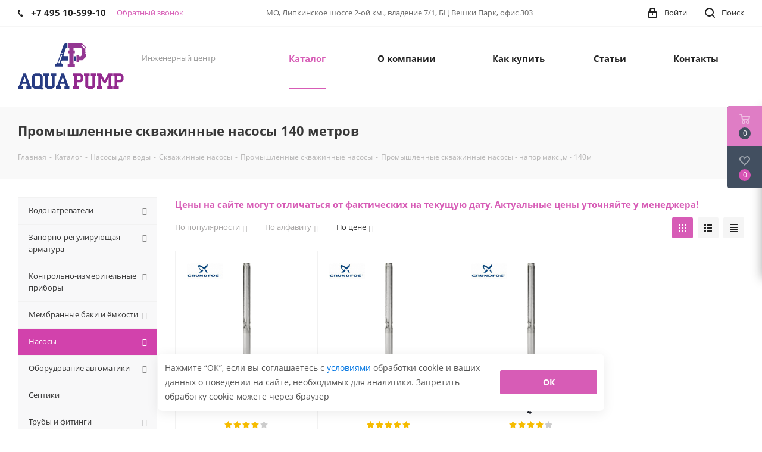

--- FILE ---
content_type: text/html; charset=UTF-8
request_url: https://akva-pump.ru/catalog/nasosy/skvazhinnye_nasosy/promyshlennye/napor_maks_m_140/
body_size: 59001
content:
<!DOCTYPE html>
<html xmlns="http://www.w3.org/1999/xhtml" xml:lang="ru"
      lang="ru" >
<head>
    <title>Промышленные скважинные насосы 140 метров - купить в интернет-магазине AKVA-PUMP в Москве по доступной цене
</title>
        <meta name="viewport" content="initial-scale=1.0, width=device-width" />
    <meta name="HandheldFriendly" content="true" />
    <meta name="yes" content="yes" />
    <meta name="apple-mobile-web-app-status-bar-style" content="black" />
    <meta name="SKYPE_TOOLBAR" content="SKYPE_TOOLBAR_PARSER_COMPATIBLE" />
    <meta http-equiv="Content-Type" content="text/html; charset=UTF-8" />
<meta name="robots" content="index, follow" />
<meta name="description" content="Промышленные скважинные насосы 140 метров в каталоге интернет-магазина AKVA-PUMP: большой выбор насосов по доступным ценам с официальной гарантией. Промышленные скважинные насосы 140 метров купить можно с доставкой по России, или оформить самовывоз со склада в Москве." />
<link href="https://fonts.googleapis.com/css?family=Open+Sans:300italic,400italic,600italic,700italic,800italic,400,300,500,600,700,800&subset=latin,cyrillic-ext" type="text/css"  rel="stylesheet" />
<link href="/bitrix/js/ui/design-tokens/dist/ui.design-tokens.min.css?173891405123463" type="text/css"  rel="stylesheet" />
<link href="/bitrix/js/ui/fonts/opensans/ui.font.opensans.min.css?16671979582320" type="text/css"  rel="stylesheet" />
<link href="/bitrix/js/main/popup/dist/main.popup.bundle.min.css?173891412626589" type="text/css"  rel="stylesheet" />
<link href="/bitrix/cache/css/s1/aspro_next/page_c61935a09e2d386b6e3a7c7f834943c1/page_c61935a09e2d386b6e3a7c7f834943c1_v1.css?17660448731357" type="text/css"  rel="stylesheet" />
<link href="/bitrix/cache/css/s1/aspro_next/template_cbae64136347688b3461e773666fd8d6/template_cbae64136347688b3461e773666fd8d6_v1.css?17660448441101523" type="text/css"  data-template-style="true" rel="stylesheet" />
<script>if(!window.BX)window.BX={};if(!window.BX.message)window.BX.message=function(mess){if(typeof mess==='object'){for(let i in mess) {BX.message[i]=mess[i];} return true;}};</script>
<script>(window.BX||top.BX).message({"JS_CORE_LOADING":"Загрузка...","JS_CORE_NO_DATA":"- Нет данных -","JS_CORE_WINDOW_CLOSE":"Закрыть","JS_CORE_WINDOW_EXPAND":"Развернуть","JS_CORE_WINDOW_NARROW":"Свернуть в окно","JS_CORE_WINDOW_SAVE":"Сохранить","JS_CORE_WINDOW_CANCEL":"Отменить","JS_CORE_WINDOW_CONTINUE":"Продолжить","JS_CORE_H":"ч","JS_CORE_M":"м","JS_CORE_S":"с","JSADM_AI_HIDE_EXTRA":"Скрыть лишние","JSADM_AI_ALL_NOTIF":"Показать все","JSADM_AUTH_REQ":"Требуется авторизация!","JS_CORE_WINDOW_AUTH":"Войти","JS_CORE_IMAGE_FULL":"Полный размер"});</script>

<script src="/bitrix/js/main/core/core.min.js?1750066163225353"></script>

<script>BX.Runtime.registerExtension({"name":"main.core","namespace":"BX","loaded":true});</script>
<script>BX.setJSList(["\/bitrix\/js\/main\/core\/core_ajax.js","\/bitrix\/js\/main\/core\/core_promise.js","\/bitrix\/js\/main\/polyfill\/promise\/js\/promise.js","\/bitrix\/js\/main\/loadext\/loadext.js","\/bitrix\/js\/main\/loadext\/extension.js","\/bitrix\/js\/main\/polyfill\/promise\/js\/promise.js","\/bitrix\/js\/main\/polyfill\/find\/js\/find.js","\/bitrix\/js\/main\/polyfill\/includes\/js\/includes.js","\/bitrix\/js\/main\/polyfill\/matches\/js\/matches.js","\/bitrix\/js\/ui\/polyfill\/closest\/js\/closest.js","\/bitrix\/js\/main\/polyfill\/fill\/main.polyfill.fill.js","\/bitrix\/js\/main\/polyfill\/find\/js\/find.js","\/bitrix\/js\/main\/polyfill\/matches\/js\/matches.js","\/bitrix\/js\/main\/polyfill\/core\/dist\/polyfill.bundle.js","\/bitrix\/js\/main\/core\/core.js","\/bitrix\/js\/main\/polyfill\/intersectionobserver\/js\/intersectionobserver.js","\/bitrix\/js\/main\/lazyload\/dist\/lazyload.bundle.js","\/bitrix\/js\/main\/polyfill\/core\/dist\/polyfill.bundle.js","\/bitrix\/js\/main\/parambag\/dist\/parambag.bundle.js"]);
</script>
<script>BX.Runtime.registerExtension({"name":"ls","namespace":"window","loaded":true});</script>
<script>BX.Runtime.registerExtension({"name":"jquery2","namespace":"window","loaded":true});</script>
<script>BX.Runtime.registerExtension({"name":"ui.design-tokens","namespace":"window","loaded":true});</script>
<script>BX.Runtime.registerExtension({"name":"ui.fonts.opensans","namespace":"window","loaded":true});</script>
<script>BX.Runtime.registerExtension({"name":"main.popup","namespace":"BX.Main","loaded":true});</script>
<script>BX.Runtime.registerExtension({"name":"popup","namespace":"window","loaded":true});</script>
<script type="extension/settings" data-extension="currency.currency-core">{"region":"ru"}</script>
<script>BX.Runtime.registerExtension({"name":"currency.currency-core","namespace":"BX.Currency","loaded":true});</script>
<script>BX.Runtime.registerExtension({"name":"currency","namespace":"window","loaded":true});</script>
<script>(window.BX||top.BX).message({"LANGUAGE_ID":"ru","FORMAT_DATE":"DD.MM.YYYY","FORMAT_DATETIME":"DD.MM.YYYY HH:MI:SS","COOKIE_PREFIX":"AKVAPUMPRU","SERVER_TZ_OFFSET":"10800","UTF_MODE":"Y","SITE_ID":"s1","SITE_DIR":"\/","USER_ID":"","SERVER_TIME":1768768225,"USER_TZ_OFFSET":0,"USER_TZ_AUTO":"Y","bitrix_sessid":"7db6bfb12d1d9a31596287f5da73bc70"});</script>


<script src="/bitrix/js/main/core/core_ls.min.js?17389141262683"></script>
<script src="/bitrix/js/main/jquery/jquery-2.2.4.min.js?166055018685578"></script>
<script src="/bitrix/js/main/ajax.min.js?166055018622194"></script>
<script src="/bitrix/js/main/popup/dist/main.popup.bundle.min.js?173891412665924"></script>
<script src="/bitrix/js/main/cphttprequest.js?16605501726104"></script>
<script src="/bitrix/js/currency/currency-core/dist/currency-core.bundle.min.js?17389139664569"></script>
<script src="/bitrix/js/currency/core_currency.min.js?1738913966835"></script>
<script>BX.setJSList(["\/local\/templates\/aspro_next\/components\/bitrix\/catalog.smart.filter\/main\/script.js","\/local\/templates\/aspro_next\/components\/bitrix\/news.list\/landings_list\/script.js","\/local\/templates\/aspro_next\/js\/jquery.history.js","\/local\/templates\/aspro_next\/js\/jquery.actual.min.js","\/local\/templates\/aspro_next\/vendor\/js\/jquery.bxslider.js","\/local\/templates\/aspro_next\/js\/jqModal.js","\/local\/templates\/aspro_next\/vendor\/js\/bootstrap.js","\/local\/templates\/aspro_next\/vendor\/js\/jquery.appear.js","\/local\/templates\/aspro_next\/js\/browser.js","\/local\/templates\/aspro_next\/js\/jquery.fancybox.js","\/local\/templates\/aspro_next\/js\/jquery.flexslider.js","\/local\/templates\/aspro_next\/vendor\/js\/moment.min.js","\/local\/templates\/aspro_next\/vendor\/js\/footable.js","\/local\/templates\/aspro_next\/js\/jquery.validate.min.js","\/local\/templates\/aspro_next\/js\/jquery.inputmask.bundle.min.js","\/local\/templates\/aspro_next\/js\/jquery.easing.1.3.js","\/local\/templates\/aspro_next\/js\/equalize.min.js","\/local\/templates\/aspro_next\/js\/jquery.alphanumeric.js","\/local\/templates\/aspro_next\/js\/jquery.cookie.js","\/local\/templates\/aspro_next\/js\/jquery.plugin.min.js","\/local\/templates\/aspro_next\/js\/jquery.countdown.min.js","\/local\/templates\/aspro_next\/js\/jquery.countdown-ru.js","\/local\/templates\/aspro_next\/js\/jquery.ikSelect.js","\/local\/templates\/aspro_next\/js\/jquery.mobile.custom.touch.min.js","\/local\/templates\/aspro_next\/js\/jquery.dotdotdot.js","\/local\/templates\/aspro_next\/js\/rating_likes.js","\/local\/templates\/aspro_next\/js\/main.js","\/tools\/js\/jquery.suggestions.min.js","\/tools\/iexModal\/iexModal.js","\/tools\/iexMenu\/iexMenu.js","\/tools\/iexForm\/iexform.bundle.js","\/tools\/swiper\/swiper.js","\/tools\/js\/init.js","\/tools\/js\/header.js","\/local\/templates\/aspro_next\/components\/bitrix\/sale.basket.basket\/fly_mobile\/script.js","\/local\/templates\/aspro_next\/components\/bitrix\/menu\/left_front_catalog\/script.js","\/bitrix\/components\/bitrix\/search.title\/script.js","\/local\/templates\/aspro_next\/components\/bitrix\/search.title\/fixed\/script.js","\/local\/templates\/aspro_next\/js\/custom.js","\/local\/templates\/aspro_next\/components\/iex\/catalog.section\/catalog_block\/script.js"]);</script>
<script>BX.setCSSList(["\/local\/templates\/aspro_next\/components\/bitrix\/catalog.smart.filter\/main\/style.css","\/local\/templates\/aspro_next\/vendor\/css\/bootstrap.css","\/local\/templates\/aspro_next\/css\/jquery.fancybox.css","\/local\/templates\/aspro_next\/css\/styles.css","\/local\/templates\/aspro_next\/css\/animation\/animation_ext.css","\/local\/templates\/aspro_next\/vendor\/css\/footable.standalone.min.css","\/local\/templates\/aspro_next\/ajax\/ajax.css","\/tools\/css\/suggestions.min.css","\/tools\/iexModal\/iexModal.css","\/tools\/iexForm\/iexform.css","\/tools\/iexMenu\/iexMenu.css","\/tools\/css\/policy.css","\/tools\/swiper\/swiper.css","\/tools\/css\/styles.css","\/local\/templates\/aspro_next\/components\/bitrix\/sale.basket.basket\/fly_mobile\/style.css","\/bitrix\/components\/bitrix\/system.show_message\/templates\/.default\/style.css","\/local\/templates\/aspro_next\/styles.css","\/local\/templates\/aspro_next\/template_styles.css","\/local\/templates\/aspro_next\/css\/media.min.css","\/local\/templates\/aspro_next\/vendor\/fonts\/font-awesome\/css\/font-awesome.min.css","\/local\/templates\/aspro_next\/css\/print.css","\/local\/templates\/aspro_next\/themes\/7\/theme.css","\/local\/templates\/aspro_next\/bg_color\/light\/bgcolors.css","\/local\/templates\/aspro_next\/css\/width-3.css","\/local\/templates\/aspro_next\/css\/font-1.css","\/local\/templates\/aspro_next\/css\/custom.css"]);</script>
<script>if (Intl && Intl.DateTimeFormat) document.cookie="AKVAPUMPRU_TZ="+Intl.DateTimeFormat().resolvedOptions().timeZone+"; path=/; expires=Fri, 01 Jan 2027 00:00:00 +0300";</script>
<script>
					(function () {
						"use strict";

						var counter = function ()
						{
							var cookie = (function (name) {
								var parts = ("; " + document.cookie).split("; " + name + "=");
								if (parts.length == 2) {
									try {return JSON.parse(decodeURIComponent(parts.pop().split(";").shift()));}
									catch (e) {}
								}
							})("BITRIX_CONVERSION_CONTEXT_s1");

							if (cookie && cookie.EXPIRE >= BX.message("SERVER_TIME"))
								return;

							var request = new XMLHttpRequest();
							request.open("POST", "/bitrix/tools/conversion/ajax_counter.php", true);
							request.setRequestHeader("Content-type", "application/x-www-form-urlencoded");
							request.send(
								"SITE_ID="+encodeURIComponent("s1")+
								"&sessid="+encodeURIComponent(BX.bitrix_sessid())+
								"&HTTP_REFERER="+encodeURIComponent(document.referrer)
							);
						};

						if (window.frameRequestStart === true)
							BX.addCustomEvent("onFrameDataReceived", counter);
						else
							BX.ready(counter);
					})();
				</script>
<script>BX.message({'PHONE':'Телефон','FAST_VIEW':'Быстрый просмотр','TABLES_SIZE_TITLE':'Подбор размера','SOCIAL':'Социальные сети','DESCRIPTION':'Описание магазина','ITEMS':'Товары','LOGO':'Логотип','REGISTER_INCLUDE_AREA':'Текст о регистрации','AUTH_INCLUDE_AREA':'Текст об авторизации','FRONT_IMG':'Изображение компании','EMPTY_CART':'пуста','CATALOG_VIEW_MORE':'... Показать все','CATALOG_VIEW_LESS':'... Свернуть','JS_REQUIRED':'Заполните это поле','JS_FORMAT':'Неверный формат','JS_FILE_EXT':'Недопустимое расширение файла','JS_PASSWORD_COPY':'Пароли не совпадают','JS_PASSWORD_LENGTH':'Минимум 6 символов','JS_ERROR':'Неверно заполнено поле','JS_FILE_SIZE':'Максимальный размер 5мб','JS_FILE_BUTTON_NAME':'Выберите файл','JS_FILE_DEFAULT':'Файл не найден','JS_DATE':'Некорректная дата','JS_DATETIME':'Некорректная дата/время','JS_REQUIRED_LICENSES':'Согласитесь с условиями','LICENSE_PROP':'Согласие на обработку персональных данных','LOGIN_LEN':'Введите минимум {0} символа','FANCY_CLOSE':'Закрыть','FANCY_NEXT':'Следующий','FANCY_PREV':'Предыдущий','TOP_AUTH_REGISTER':'Регистрация','CALLBACK':'Обратный звонок','S_CALLBACK':'Заказать звонок','UNTIL_AKC':'До конца акции','TITLE_QUANTITY_BLOCK':'Остаток','TITLE_QUANTITY':'шт.','TOTAL_SUMM_ITEM':'Общая стоимость ','SUBSCRIBE_SUCCESS':'Вы успешно подписались','RECAPTCHA_TEXT':'Подтвердите, что вы не робот','JS_RECAPTCHA_ERROR':'Пройдите проверку','COUNTDOWN_SEC':'сек.','COUNTDOWN_MIN':'мин.','COUNTDOWN_HOUR':'час.','COUNTDOWN_DAY0':'дней','COUNTDOWN_DAY1':'день','COUNTDOWN_DAY2':'дня','COUNTDOWN_WEAK0':'Недель','COUNTDOWN_WEAK1':'Неделя','COUNTDOWN_WEAK2':'Недели','COUNTDOWN_MONTH0':'Месяцев','COUNTDOWN_MONTH1':'Месяц','COUNTDOWN_MONTH2':'Месяца','COUNTDOWN_YEAR0':'Лет','COUNTDOWN_YEAR1':'Год','COUNTDOWN_YEAR2':'Года','CATALOG_PARTIAL_BASKET_PROPERTIES_ERROR':'Заполнены не все свойства у добавляемого товара','CATALOG_EMPTY_BASKET_PROPERTIES_ERROR':'Выберите свойства товара, добавляемые в корзину в параметрах компонента','CATALOG_ELEMENT_NOT_FOUND':'Элемент не найден','ERROR_ADD2BASKET':'Ошибка добавления товара в корзину','CATALOG_SUCCESSFUL_ADD_TO_BASKET':'Успешное добавление товара в корзину','ERROR_BASKET_TITLE':'Ошибка корзины','ERROR_BASKET_PROP_TITLE':'Выберите свойства, добавляемые в корзину','ERROR_BASKET_BUTTON':'Выбрать','BASKET_TOP':'Корзина в шапке','ERROR_ADD_DELAY_ITEM':'Ошибка отложенной корзины','VIEWED_TITLE':'Ранее вы смотрели','VIEWED_BEFORE':'Ранее вы смотрели','BEST_TITLE':'Лучшие предложения','CT_BST_SEARCH_BUTTON':'Поиск','CT_BST_SEARCH2_BUTTON':'Найти','BASKET_PRINT_BUTTON':'Распечатать','BASKET_CLEAR_ALL_BUTTON':'Очистить','BASKET_QUICK_ORDER_BUTTON':'Быстрый заказ','BASKET_CONTINUE_BUTTON':'Продолжить покупки','BASKET_ORDER_BUTTON':'Оформить заказ','SHARE_BUTTON':'Поделиться','BASKET_CHANGE_TITLE':'Ваш заказ','BASKET_CHANGE_LINK':'Изменить','MORE_INFO_SKU':'Подробнее','FROM':'от','TITLE_BLOCK_VIEWED_NAME':'Ранее вы смотрели','T_BASKET':'Корзина','FILTER_EXPAND_VALUES':'Показать все','FILTER_HIDE_VALUES':'Свернуть','FULL_ORDER':'Полный заказ','CUSTOM_COLOR_CHOOSE':'Выбрать','CUSTOM_COLOR_CANCEL':'Отмена','S_MOBILE_MENU':'Меню','NEXT_T_MENU_BACK':'Назад','NEXT_T_MENU_CALLBACK':'Обратная связь','NEXT_T_MENU_CONTACTS_TITLE':'Будьте на связи','SEARCH_TITLE':'Поиск','SOCIAL_TITLE':'Оставайтесь на связи','HEADER_SCHEDULE':'Время работы','SEO_TEXT':'SEO описание','COMPANY_IMG':'Картинка компании','COMPANY_TEXT':'Описание компании','CONFIG_SAVE_SUCCESS':'Настройки сохранены','CONFIG_SAVE_FAIL':'Ошибка сохранения настроек','ITEM_ECONOMY':'Экономия','ITEM_ARTICLE':'Артикул: ','JS_FORMAT_ORDER':'имеет неверный формат','JS_BASKET_COUNT_TITLE':'В корзине товаров на SUMM','POPUP_VIDEO':'Видео','POPUP_GIFT_TEXT':'Нашли что-то особенное? Намекните другу о подарке!'})</script>
<link rel="shortcut icon" href="/favicon.ico?1660550254" type="image/x-icon" />
<link rel="apple-touch-icon" sizes="180x180" href="/include/apple-touch-icon.png" />
<meta property="ya:interaction" content="XML_FORM" />
<meta property="ya:interaction:url" content="https://akva-pump.ru/catalog/nasosy/skvazhinnye_nasosy/promyshlennye/filter/napor_maks_m-is-140/apply/?mode=xml" />
<script>var ajaxMessages = {wait:"Загрузка..."}</script>
<meta property="og:title" content="Промышленные скважинные насосы 140 метров - купить в интернет-магазине AKVA-PUMP в Москве по доступной цене
" />
<meta property="og:type" content="website" />
<meta property="og:image" content="https://akva-pump.ru/upload/CNext/380/ciek2dmrl9s3yfx51eliqk37bep8c1iu/aqua_logo.svg" />
<link rel="image_src" href="https://akva-pump.ru/upload/CNext/380/ciek2dmrl9s3yfx51eliqk37bep8c1iu/aqua_logo.svg"  />
<meta property="og:url" content="https://akva-pump.ru/catalog/nasosy/skvazhinnye_nasosy/promyshlennye/filter/napor_maks_m-is-140/apply/" />
<meta property="og:description" content="Промышленные скважинные насосы 140 метров в каталоге интернет-магазина AKVA-PUMP: большой выбор насосов по доступным ценам с официальной гарантией. Промышленные скважинные насосы 140 метров купить можно с доставкой по России, или оформить самовывоз со склада в Москве." />



<script  src="/bitrix/cache/js/s1/aspro_next/template_b8bbf1d3e6c7018fe6a510b6c68c83e7/template_b8bbf1d3e6c7018fe6a510b6c68c83e7_v1.js?17660448441356243"></script>
<script  src="/bitrix/cache/js/s1/aspro_next/page_f03daad0b5c7ce5071657eb57979b026/page_f03daad0b5c7ce5071657eb57979b026_v1.js?176604487341322"></script>
<script  src="/bitrix/cache/js/s1/aspro_next/default_04db8ba4f90c83e9c79d866173f85e6e/default_04db8ba4f90c83e9c79d866173f85e6e_v1.js?176604487342688"></script>

        

    
    <script>
        var __cs = __cs || [];
        __cs.push(["setCsAccount", "gGvK5R8ug8AFAvpq8vk7yLMig6T3RopN"]);
    </script>
    <script async src="https://app.comagic.ru/static/cs.min.js"></script>


    
</head>
<body class="fill_bg_n"
      id="main">
<div id="panel"></div>




<div class="b-wiget-m">
    <a href="/catalog/">
        <svg xmlns="http://www.w3.org/2000/svg" width="18" height="16" viewBox="0 0 18 16">
            <defs>
                <style>
                    .cls-fly {
                        fill: #fff;
                        fill-rule: evenodd;
                    }
                </style>
            </defs>
            <path data-name="Rounded Rectangle 81 copy 2" class="cls-fly" d="M330,114h16a1,1,0,0,1,1,1h0a1,1,0,0,1-1,1H330a1,1,0,0,1-1-1h0A1,1,0,0,1,330,114Zm0,7h16a1,1,0,0,1,1,1h0a1,1,0,0,1-1,1H330a1,1,0,0,1-1-1h0A1,1,0,0,1,330,121Zm0,7h16a1,1,0,0,1,1,1h0a1,1,0,0,1-1,1H330a1,1,0,0,1-1-1h0A1,1,0,0,1,330,128Z" transform="translate(-329 -114)"></path>
        </svg>
    </a>
    <a href="/basket/">


        <div class="__num">0</div>
        <svg xmlns="http://www.w3.org/2000/svg" width="22" height="21" viewBox="0 0 22 21">
            <defs>
                <style>
                    .cls-fix {
                        fill: #fff !important;
                        fill-rule: evenodd;
                    }
                </style>
            </defs>
            <path data-name="Ellipse 2 copy 6" class="cls-fix" d="M1507,122l-0.99,1.009L1492,123l-1-1-1-9h-3a0.88,0.88,0,0,1-1-1,1.059,1.059,0,0,1,1.22-1h2.45c0.31,0,.63.006,0.63,0.006a1.272,1.272,0,0,1,1.4.917l0.41,3.077H1507l1,1v1ZM1492.24,117l0.43,3.995h12.69l0.82-4Zm2.27,7.989a3.5,3.5,0,1,1-3.5,3.5A3.495,3.495,0,0,1,1494.51,124.993Zm8.99,0a3.5,3.5,0,1,1-3.49,3.5A3.5,3.5,0,0,1,1503.5,124.993Zm-9,2.006a1.5,1.5,0,1,1-1.5,1.5A1.5,1.5,0,0,1,1494.5,127Zm9,0a1.5,1.5,0,1,1-1.5,1.5A1.5,1.5,0,0,1,1503.5,127Z" transform="translate(-1486 -111)"></path>
        </svg>
    </a>
    <a href="/basket/#delayed">
        <div class="__num">0</div>
        <svg xmlns="http://www.w3.org/2000/svg" width="18" height="15.906" viewBox="0 0 18 15.906">
            <defs>
                <style>
                    .whcls-fix {
                        fill: #fff;
                        fill-rule: evenodd;
                    }
                </style>
            </defs>
            <path class="whcls-fix" d="M16.2,8.884L9.135,15.912h-0.3L1.263,8.468l0.01-.005a5.127,5.127,0,0,1-1.3-3.421A4.931,4.931,0,0,1,4.792.007,4.776,4.776,0,0,1,9.01,2.653,4.745,4.745,0,0,1,13.212,0,4.9,4.9,0,0,1,18,5,5.054,5.054,0,0,1,16.2,8.884Zm-1.277-1.6L9.1,13.208H8.855L2.744,7,2.762,6.98A2.989,2.989,0,1,1,7.383,3.2l0.008-.007L7.428,3.251a2.99,2.99,0,0,1,.216.36L9.036,5.934l1.274-2.239a2.992,2.992,0,0,1,.233-0.41h0A2.993,2.993,0,1,1,14.919,7.288Z"/>
        </svg>
    </a>

</div>







		<!--'start_frame_cache_basketitems-component-block'-->												<div id="ajax_basket"></div>
					<!--'end_frame_cache_basketitems-component-block'-->				<script>
				BX.message({'MIN_ORDER_PRICE_TEXT':'<b>Минимальная сумма заказа #PRICE#<\/b><br/>Пожалуйста, добавьте еще товаров в корзину','LICENSES_TEXT':'<div class=\"b-consent-text mb-2\">\n    Нажимая на кнопку “Отправить”, я даю <a class=\"b-link\" href=\"/privacy/agreement/\">согласие<\/a> на обработку персональных данных. Подробнее об обработке в <a class=\"b-link\" href=\"/privacy/policy/\">Политике<\/a>\n<\/div>'});

		var arNextOptions = ({
			"SITE_DIR" : "/",
			"SITE_ID" : "s1",
			"SITE_ADDRESS" : "akva-pump.ru",
			"FORM" : ({
				"ASK_FORM_ID" : "ASK",
				"SERVICES_FORM_ID" : "SERVICES",
				"FEEDBACK_FORM_ID" : "FEEDBACK",
				"CALLBACK_FORM_ID" : "CALLBACK",
				"RESUME_FORM_ID" : "RESUME",
				"TOORDER_FORM_ID" : "TOORDER"
			}),
			"PAGES" : ({
				"FRONT_PAGE" : "",
				"BASKET_PAGE" : "",
				"ORDER_PAGE" : "",
				"PERSONAL_PAGE" : "",
				"CATALOG_PAGE" : "1",
				"CATALOG_PAGE_URL" : "/catalog/",
				"BASKET_PAGE_URL" : "/basket/",
			}),
			"PRICES" : ({
				"MIN_PRICE" : "1000",
			}),
			"THEME" : ({
				'THEME_SWITCHER' : 'N',
				'BASE_COLOR' : '7',
				'BASE_COLOR_CUSTOM' : 'de002b',
				'TOP_MENU' : '',
				'TOP_MENU_FIXED' : 'Y',
				'COLORED_LOGO' : 'N',
				'SIDE_MENU' : 'LEFT',
				'SCROLLTOTOP_TYPE' : 'ROUND_COLOR',
				'SCROLLTOTOP_POSITION' : 'PADDING',
				'CAPTCHA_FORM_TYPE' : '',
				'PHONE_MASK' : '+7 (999) 999-99-99',
				'VALIDATE_PHONE_MASK' : '^[+][0-9] [(][0-9]{3}[)] [0-9]{3}[-][0-9]{2}[-][0-9]{2}$',
				'DATE_MASK' : 'd.m.y',
				'DATE_PLACEHOLDER' : 'дд.мм.гггг',
				'VALIDATE_DATE_MASK' : '^[0-9]{1,2}\.[0-9]{1,2}\.[0-9]{4}$',
				'DATETIME_MASK' : 'd.m.y h:s',
				'DATETIME_PLACEHOLDER' : 'дд.мм.гггг чч:мм',
				'VALIDATE_DATETIME_MASK' : '^[0-9]{1,2}\.[0-9]{1,2}\.[0-9]{4} [0-9]{1,2}\:[0-9]{1,2}$',
				'VALIDATE_FILE_EXT' : 'png|jpg|jpeg|gif|doc|docx|xls|xlsx|txt|pdf|odt|rtf',
				'BANNER_WIDTH' : '',
				'BIGBANNER_ANIMATIONTYPE' : 'SLIDE_HORIZONTAL',
				'BIGBANNER_SLIDESSHOWSPEED' : '5000',
				'BIGBANNER_ANIMATIONSPEED' : '600',
				'PARTNERSBANNER_SLIDESSHOWSPEED' : '5000',
				'PARTNERSBANNER_ANIMATIONSPEED' : '600',
				'ORDER_BASKET_VIEW' : 'FLY',
				'SHOW_BASKET_ONADDTOCART' : 'Y',
				'SHOW_BASKET_PRINT' : 'Y',
				"SHOW_ONECLICKBUY_ON_BASKET_PAGE" : 'Y',
				'SHOW_LICENCE' : 'Y',
				'LICENCE_CHECKED' : 'Y',
				'SHOW_TOTAL_SUMM' : 'N',
				'SHOW_TOTAL_SUMM_TYPE' : 'CHANGE',
				'CHANGE_TITLE_ITEM' : 'N',
				'DISCOUNT_PRICE' : '',
				'STORES' : '',
				'STORES_SOURCE' : 'IBLOCK',
				'TYPE_SKU' : 'TYPE_1',
				'MENU_POSITION' : 'LINE',
				'MENU_TYPE_VIEW' : 'HOVER',
				'DETAIL_PICTURE_MODE' : 'POPUP',
				'PAGE_WIDTH' : '3',
				'PAGE_CONTACTS' : '1',
				'HEADER_TYPE' : '1',
				'REGIONALITY_SEARCH_ROW' : 'N',
				'HEADER_TOP_LINE' : '',
				'HEADER_FIXED' : '2',
				'HEADER_MOBILE' : '1',
				'HEADER_MOBILE_MENU' : '1',
				'HEADER_MOBILE_MENU_SHOW_TYPE' : '',
				'TYPE_SEARCH' : 'fixed',
				'PAGE_TITLE' : '3',
				'INDEX_TYPE' : 'index1',
				'FOOTER_TYPE' : '1',
				'PRINT_BUTTON' : 'N',
				'EXPRESSION_FOR_PRINT_PAGE' : 'Версия для печати',
				'EXPRESSION_FOR_FAST_VIEW' : 'Быстрый просмотр',
				'FILTER_VIEW' : 'VERTICAL',
				'YA_GOALS' : 'Y',
				'YA_COUNTER_ID' : '50209288',
				'USE_FORMS_GOALS' : 'COMMON',
				'USE_SALE_GOALS' : '',
				'USE_DEBUG_GOALS' : 'N',
				'SHOW_HEADER_GOODS' : 'Y',
				'INSTAGRAMM_INDEX' : 'N',

			}),
			"REGIONALITY":({
				'USE_REGIONALITY' : 'N',
				'REGIONALITY_VIEW' : 'POPUP_REGIONS',
			}),
			"COUNTERS":({
				"YANDEX_COUNTER" : 1,
				"GOOGLE_COUNTER" : 1,
				"YANDEX_ECOMERCE" : "N",
				"GOOGLE_ECOMERCE" : "N",
				"TYPE":{
					"ONE_CLICK":"Купить в 1 клик",
					"QUICK_ORDER":"Быстрый заказ",
				},
				"GOOGLE_EVENTS":{
					"ADD2BASKET": "addToCart",
					"REMOVE_BASKET": "removeFromCart",
					"CHECKOUT_ORDER": "checkout",
					"PURCHASE": "gtm.dom",
				}
			}),
			"JS_ITEM_CLICK":({
				"precision" : 6,
				"precisionFactor" : Math.pow(10,6)
			})
		});
		</script>
			
<div class="wrapper1  catalog_page basket_fly basket_fill_DARK side_LEFT catalog_icons_N banner_auto with_fast_view mheader-v1 header-v1 regions_N fill_N footer-v1 front-vindex1 mfixed_N mfixed_view_always title-v3 with_phones">
    
    <div class="header_wrap visible-lg visible-md title-v3">
        <header id="header">
            <div class="top-block top-block-v1">
	<div class="maxwidth-theme">		
		<div class="wrapp_block">
			<div class="row">
									<div class="top-block-item col-md-4">
						<div class="phone-block">
															<div class="inline-block">
									
		
											<!-- noindex -->
			<div class="phone">
				<i class="svg svg-phone"></i>
				<a rel="nofollow" class="comagic-phone" href="tel:+74951059910">+7 495 10-599-10</a>
							</div>
			<!-- /noindex -->
					
		
									</div>
																						<div class="inline-block">
                                        <span class="callback-block twosmallfont colored js-pform-show" style="cursor: pointer;" data-pform-id="popup-callback" data-pform-position="Обратный звонок">Обратный звонок</span>
								</div>
													</div>
					</div>
								<div class="top-block-item pull-left visible-lg">

                    

                    
		
							<div class="address twosmallfont inline-block">
					МО, Липкинское шоссе 2-ой км., владение 7/1, БЦ Вешки Парк, офис 303				</div>
			
		
	

                    
				</div>
				<div class="top-block-item pull-right show-fixed top-ctrl">
					<button class="top-btn inline-search-show twosmallfont">
						<i class="svg inline  svg-inline-search" aria-hidden="true" ><svg xmlns="http://www.w3.org/2000/svg" width="17" height="17" viewBox="0 0 17 17">
  <defs>
    <style>
      .sscls-1 {
        fill: #222;
        fill-rule: evenodd;
      }
    </style>
  </defs>
  <path class="sscls-1" d="M7.5,0A7.5,7.5,0,1,1,0,7.5,7.5,7.5,0,0,1,7.5,0Zm0,2A5.5,5.5,0,1,1,2,7.5,5.5,5.5,0,0,1,7.5,2Z"/>
  <path class="sscls-1" d="M13.417,12.035l3.3,3.3a0.978,0.978,0,1,1-1.382,1.382l-3.3-3.3A0.978,0.978,0,0,1,13.417,12.035Z"/>
</svg>
</i>						<span class="dark-color">Поиск</span>
					</button>
				</div>
				<div class="top-block-item pull-right show-fixed top-ctrl">
					<div class="basket_wrap twosmallfont">
																</div>
				</div>
				<div class="top-block-item pull-right show-fixed top-ctrl">
					<div class="personal_wrap">
						<div class="personal top login twosmallfont">
							
		<!--'start_frame_cache_header-auth-block1'-->			<!-- noindex --><a rel="nofollow" title="Мой кабинет" class="personal-link dark-color animate-load" data-event="jqm" data-param-type="auth" data-param-backurl="/catalog/nasosy/skvazhinnye_nasosy/promyshlennye/filter/napor_maks_m-is-140/apply/" data-name="auth" href="/personal/"><i class="svg inline  svg-inline-cabinet" aria-hidden="true" title="Мой кабинет"><svg xmlns="http://www.w3.org/2000/svg" width="16" height="17" viewBox="0 0 16 17">
  <defs>
    <style>
      .loccls-1 {
        fill: #222;
        fill-rule: evenodd;
      }
    </style>
  </defs>
  <path class="loccls-1" d="M14,17H2a2,2,0,0,1-2-2V8A2,2,0,0,1,2,6H3V4A4,4,0,0,1,7,0H9a4,4,0,0,1,4,4V6h1a2,2,0,0,1,2,2v7A2,2,0,0,1,14,17ZM11,4A2,2,0,0,0,9,2H7A2,2,0,0,0,5,4V6h6V4Zm3,4H2v7H14V8ZM8,9a1,1,0,0,1,1,1v2a1,1,0,0,1-2,0V10A1,1,0,0,1,8,9Z"/>
</svg>
</i><span class="wrap"><span class="name">Войти</span></span></a><!-- /noindex -->		<!--'end_frame_cache_header-auth-block1'-->
							</div>
					</div>
				</div>
							</div>
		</div>
	</div>
</div>
<div class="header-wrapper topmenu-LIGHT">
	<div class="wrapper_inner">

		<div class="logo_and_menu-row">
			<div class="logo-row row 123">

				<div class="logo-block col-md-2 col-sm-3">
					<div class="logo">
						<a href="/"><img src="/upload/CNext/380/ciek2dmrl9s3yfx51eliqk37bep8c1iu/aqua_logo.svg" alt="AQUA PUMP Инженерный центр" title="AQUA PUMP Инженерный центр" /></a>					</div>
				</div>
				<div class="col-md-2 hidden-sm hidden-xs js-top-description">
<!--					<div class="top-description">-->
<!--						--><!--					</div>-->
				</div>
				<div class="col-md-8 menu-row">
					<div class="nav-main-collapse collapse in">
						<div class="menu-only">
							<nav class="mega-menu sliced">
									<div class="table-menu">
		<table>
			<tr>
									
										<td class="menu-item unvisible dropdown catalog wide_menu  active">
						<div class="wrap">
							<a class="dropdown-toggle" href="/catalog/">
								<div>
									Каталог									<div class="line-wrapper"><span class="line"></span></div>
								</div>
							</a>
															<span class="tail"></span>
								<ul class="dropdown-menu">
																																							<li class="  has_img">
																								<div class="menu_img"><img src="/upload/resize_cache/iblock/dbe/60_60_0/Reflex_Storatherm_Aqua_AH.jpg" alt="Водонагреватели" title="Водонагреватели" /></div>
																																		<a href="/catalog/vodonagrevateli/" title="Водонагреватели"><span class="name">Водонагреватели</span></a>
																					</li>
																																							<li class="  has_img">
																								<div class="menu_img"><img src="/upload/resize_cache/iblock/bf9/60_60_0/zaporno_reguliruyushchaya_armatura.png" alt="Запорно-регулирующая арматура" title="Запорно-регулирующая арматура" /></div>
																																		<a href="/catalog/zaporno_reguliruyushchaya_armatura/" title="Запорно-регулирующая арматура"><span class="name">Запорно-регулирующая арматура</span></a>
																					</li>
																																							<li class="  has_img">
																								<div class="menu_img"><img src="/upload/resize_cache/iblock/eda/60_60_0/kontrolno_izmeritelnye_pribory.jpg" alt="Контрольно-измерительные приборы" title="Контрольно-измерительные приборы" /></div>
																																		<a href="/catalog/kontrolno_izmeritelnye_pribory/" title="Контрольно-измерительные приборы"><span class="name">Контрольно-измерительные приборы</span></a>
																					</li>
																																							<li class="  has_img">
																								<div class="menu_img"><img src="/upload/resize_cache/iblock/584/60_60_0/membrannye_baki_i_yemkosti.jpg" alt="Мембранные баки и ёмкости" title="Мембранные баки и ёмкости" /></div>
																																		<a href="/catalog/membrannye_baki_i_yemkosti/" title="Мембранные баки и ёмкости"><span class="name">Мембранные баки и ёмкости</span></a>
																					</li>
																																							<li class=" active has_img">
																								<div class="menu_img"><img src="/upload/resize_cache/iblock/fc4/60_60_0/grundfoss.jpg" alt="Насосы" title="Насосы" /></div>
																																		<a href="/catalog/nasosy/" title="Насосы"><span class="name">Насосы</span></a>
																					</li>
																																							<li class="  has_img">
																								<div class="menu_img"><img src="/upload/resize_cache/iblock/dea/60_60_0/oborudovanie_avtomatiki.jpeg" alt="Оборудование автоматики" title="Оборудование автоматики" /></div>
																																		<a href="/catalog/oborudovanie_avtomatiki/" title="Оборудование автоматики"><span class="name">Оборудование автоматики</span></a>
																					</li>
																																							<li class="  has_img">
																								<div class="menu_img"><img src="/upload/resize_cache/iblock/424/60_60_0/septiki.jpg" alt="Септики" title="Септики" /></div>
																																		<a href="/catalog/septiki/" title="Септики"><span class="name">Септики</span></a>
																					</li>
																																							<li class="  has_img">
																								<div class="menu_img"><img src="/upload/resize_cache/iblock/a42/60_60_0/truby_i_fitingi.jpeg" alt="Трубы и фитинги" title="Трубы и фитинги" /></div>
																																		<a href="/catalog/truby_i_fitingi/" title="Трубы и фитинги"><span class="name">Трубы и фитинги</span></a>
																					</li>
																																							<li class="  has_img">
																								<div class="menu_img"><img src="/upload/resize_cache/iblock/b12/60_60_0/filtry_i_sistemy_ochistki_vody.jpeg" alt="Фильтры и системы очистки воды" title="Фильтры и системы очистки воды" /></div>
																																		<a href="/catalog/filtry_i_sistemy_ochistki_vody/" title="Фильтры и системы очистки воды"><span class="name">Фильтры и системы очистки воды</span></a>
																					</li>
																																							<li class="  has_img">
																								<div class="menu_img"><img src="/upload/resize_cache/iblock/fa8/60_60_0/ZOTA_yenisei.png" alt="Отопление" title="Отопление" /></div>
																																		<a href="/catalog/otoplenie/" title="Отопление"><span class="name">Отопление</span></a>
																					</li>
																	</ul>
													</div>
					</td>
									
										<td class="menu-item unvisible    ">
						<div class="wrap">
							<a class="" href="/o-kompanii/">
								<div>
									О компании									<div class="line-wrapper"><span class="line"></span></div>
								</div>
							</a>
													</div>
					</td>
									
										<td class="menu-item unvisible dropdown   ">
						<div class="wrap">
							<a class="dropdown-toggle" href="/help/">
								<div>
									Как купить									<div class="line-wrapper"><span class="line"></span></div>
								</div>
							</a>
															<span class="tail"></span>
								<ul class="dropdown-menu">
																																							<li class="  ">
																						<a href="/help/payment/" title="Способы оплаты"><span class="name">Способы оплаты</span></a>
																					</li>
																																							<li class="  ">
																						<a href="/help/delivery/" title="Доставка"><span class="name">Доставка</span></a>
																					</li>
																																							<li class="  ">
																						<a href="/help/warranty/" title="Гарантия на товар"><span class="name">Гарантия на товар</span></a>
																					</li>
																																							<li class="  ">
																						<a href="/help/pickup_delivery/" title="Самовывоз"><span class="name">Самовывоз</span></a>
																					</li>
																	</ul>
													</div>
					</td>
									
										<td class="menu-item unvisible    ">
						<div class="wrap">
							<a class="" href="/articles/">
								<div>
									Статьи									<div class="line-wrapper"><span class="line"></span></div>
								</div>
							</a>
													</div>
					</td>
									
										<td class="menu-item unvisible    ">
						<div class="wrap">
							<a class="" href="/contacts/">
								<div>
									Контакты									<div class="line-wrapper"><span class="line"></span></div>
								</div>
							</a>
													</div>
					</td>
				
				<td class="menu-item dropdown js-dropdown nosave unvisible">
					<div class="wrap">
						<a class="dropdown-toggle more-items" href="#">
							<span>Ещё</span>
						</a>
						<span class="tail"></span>
						<ul class="dropdown-menu"></ul>
					</div>
				</td>

			</tr>
		</table>
	</div>
							</nav>
						</div>
					</div>
				</div>
			</div>		</div>
	</div>
    	<div class="line-row visible-xs"></div>
</div>


        </header>
    </div>
    
            <div id="headerfixed">
            <div class="maxwidth-theme">
	<div class="logo-row v2 row margin0 menu-row">
		<div class="inner-table-block nopadding logo-block">
			<div class="logo">
				<a href="/"><img src="/upload/CNext/380/ciek2dmrl9s3yfx51eliqk37bep8c1iu/aqua_logo.svg" alt="AQUA PUMP Инженерный центр" title="AQUA PUMP Инженерный центр" /></a>			</div>
		</div>
		<div class="inner-table-block menu-block">
			<div class="navs table-menu js-nav">
				<nav class="mega-menu sliced">
						<div class="table-menu">
		<table>
			<tr>
									
										<td class="menu-item unvisible dropdown catalog wide_menu  active">
						<div class="wrap">
							<a class="dropdown-toggle" href="/catalog/">
								<div>
									Каталог									<div class="line-wrapper"><span class="line"></span></div>
								</div>
							</a>
															<span class="tail"></span>
								<ul class="dropdown-menu">
																																							<li class="  has_img">
																								<div class="menu_img"><img src="/upload/resize_cache/iblock/dbe/60_60_0/Reflex_Storatherm_Aqua_AH.jpg" alt="Водонагреватели" title="Водонагреватели" /></div>
																																		<a href="/catalog/vodonagrevateli/" title="Водонагреватели"><span class="name">Водонагреватели</span></a>
																					</li>
																																							<li class="  has_img">
																								<div class="menu_img"><img src="/upload/resize_cache/iblock/bf9/60_60_0/zaporno_reguliruyushchaya_armatura.png" alt="Запорно-регулирующая арматура" title="Запорно-регулирующая арматура" /></div>
																																		<a href="/catalog/zaporno_reguliruyushchaya_armatura/" title="Запорно-регулирующая арматура"><span class="name">Запорно-регулирующая арматура</span></a>
																					</li>
																																							<li class="  has_img">
																								<div class="menu_img"><img src="/upload/resize_cache/iblock/eda/60_60_0/kontrolno_izmeritelnye_pribory.jpg" alt="Контрольно-измерительные приборы" title="Контрольно-измерительные приборы" /></div>
																																		<a href="/catalog/kontrolno_izmeritelnye_pribory/" title="Контрольно-измерительные приборы"><span class="name">Контрольно-измерительные приборы</span></a>
																					</li>
																																							<li class="  has_img">
																								<div class="menu_img"><img src="/upload/resize_cache/iblock/584/60_60_0/membrannye_baki_i_yemkosti.jpg" alt="Мембранные баки и ёмкости" title="Мембранные баки и ёмкости" /></div>
																																		<a href="/catalog/membrannye_baki_i_yemkosti/" title="Мембранные баки и ёмкости"><span class="name">Мембранные баки и ёмкости</span></a>
																					</li>
																																							<li class=" active has_img">
																								<div class="menu_img"><img src="/upload/resize_cache/iblock/fc4/60_60_0/grundfoss.jpg" alt="Насосы" title="Насосы" /></div>
																																		<a href="/catalog/nasosy/" title="Насосы"><span class="name">Насосы</span></a>
																					</li>
																																							<li class="  has_img">
																								<div class="menu_img"><img src="/upload/resize_cache/iblock/dea/60_60_0/oborudovanie_avtomatiki.jpeg" alt="Оборудование автоматики" title="Оборудование автоматики" /></div>
																																		<a href="/catalog/oborudovanie_avtomatiki/" title="Оборудование автоматики"><span class="name">Оборудование автоматики</span></a>
																					</li>
																																							<li class="  has_img">
																								<div class="menu_img"><img src="/upload/resize_cache/iblock/424/60_60_0/septiki.jpg" alt="Септики" title="Септики" /></div>
																																		<a href="/catalog/septiki/" title="Септики"><span class="name">Септики</span></a>
																					</li>
																																							<li class="  has_img">
																								<div class="menu_img"><img src="/upload/resize_cache/iblock/a42/60_60_0/truby_i_fitingi.jpeg" alt="Трубы и фитинги" title="Трубы и фитинги" /></div>
																																		<a href="/catalog/truby_i_fitingi/" title="Трубы и фитинги"><span class="name">Трубы и фитинги</span></a>
																					</li>
																																							<li class="  has_img">
																								<div class="menu_img"><img src="/upload/resize_cache/iblock/b12/60_60_0/filtry_i_sistemy_ochistki_vody.jpeg" alt="Фильтры и системы очистки воды" title="Фильтры и системы очистки воды" /></div>
																																		<a href="/catalog/filtry_i_sistemy_ochistki_vody/" title="Фильтры и системы очистки воды"><span class="name">Фильтры и системы очистки воды</span></a>
																					</li>
																																							<li class="  has_img">
																								<div class="menu_img"><img src="/upload/resize_cache/iblock/fa8/60_60_0/ZOTA_yenisei.png" alt="Отопление" title="Отопление" /></div>
																																		<a href="/catalog/otoplenie/" title="Отопление"><span class="name">Отопление</span></a>
																					</li>
																	</ul>
													</div>
					</td>
									
										<td class="menu-item unvisible    ">
						<div class="wrap">
							<a class="" href="/o-kompanii/">
								<div>
									О компании									<div class="line-wrapper"><span class="line"></span></div>
								</div>
							</a>
													</div>
					</td>
									
										<td class="menu-item unvisible dropdown   ">
						<div class="wrap">
							<a class="dropdown-toggle" href="/help/">
								<div>
									Как купить									<div class="line-wrapper"><span class="line"></span></div>
								</div>
							</a>
															<span class="tail"></span>
								<ul class="dropdown-menu">
																																							<li class="  ">
																						<a href="/help/payment/" title="Способы оплаты"><span class="name">Способы оплаты</span></a>
																					</li>
																																							<li class="  ">
																						<a href="/help/delivery/" title="Доставка"><span class="name">Доставка</span></a>
																					</li>
																																							<li class="  ">
																						<a href="/help/warranty/" title="Гарантия на товар"><span class="name">Гарантия на товар</span></a>
																					</li>
																																							<li class="  ">
																						<a href="/help/pickup_delivery/" title="Самовывоз"><span class="name">Самовывоз</span></a>
																					</li>
																	</ul>
													</div>
					</td>
									
										<td class="menu-item unvisible    ">
						<div class="wrap">
							<a class="" href="/articles/">
								<div>
									Статьи									<div class="line-wrapper"><span class="line"></span></div>
								</div>
							</a>
													</div>
					</td>
									
										<td class="menu-item unvisible    ">
						<div class="wrap">
							<a class="" href="/contacts/">
								<div>
									Контакты									<div class="line-wrapper"><span class="line"></span></div>
								</div>
							</a>
													</div>
					</td>
				
				<td class="menu-item dropdown js-dropdown nosave unvisible">
					<div class="wrap">
						<a class="dropdown-toggle more-items" href="#">
							<span>Ещё</span>
						</a>
						<span class="tail"></span>
						<ul class="dropdown-menu"></ul>
					</div>
				</td>

			</tr>
		</table>
	</div>
				</nav>
			</div>
		</div>
		<div class="inner-table-block nopadding small-block">
			<div class="wrap_icon wrap_cabinet">
				
		<!--'start_frame_cache_header-auth-block2'-->			<!-- noindex --><a rel="nofollow" title="Мой кабинет" class="personal-link dark-color animate-load" data-event="jqm" data-param-type="auth" data-param-backurl="/catalog/nasosy/skvazhinnye_nasosy/promyshlennye/filter/napor_maks_m-is-140/apply/" data-name="auth" href="/personal/"><i class="svg inline big svg-inline-cabinet" aria-hidden="true" title="Мой кабинет"><svg xmlns="http://www.w3.org/2000/svg" width="21" height="21" viewBox="0 0 21 21">
  <defs>
    <style>
      .loccls-1 {
        fill: #222;
        fill-rule: evenodd;
      }
    </style>
  </defs>
  <path data-name="Rounded Rectangle 110" class="loccls-1" d="M1433,132h-15a3,3,0,0,1-3-3v-7a3,3,0,0,1,3-3h1v-2a6,6,0,0,1,6-6h1a6,6,0,0,1,6,6v2h1a3,3,0,0,1,3,3v7A3,3,0,0,1,1433,132Zm-3-15a4,4,0,0,0-4-4h-1a4,4,0,0,0-4,4v2h9v-2Zm4,5a1,1,0,0,0-1-1h-15a1,1,0,0,0-1,1v7a1,1,0,0,0,1,1h15a1,1,0,0,0,1-1v-7Zm-8,3.9v1.6a0.5,0.5,0,1,1-1,0v-1.6A1.5,1.5,0,1,1,1426,125.9Z" transform="translate(-1415 -111)"/>
</svg>
</i></a><!-- /noindex -->		<!--'end_frame_cache_header-auth-block2'-->
				</div>
		</div>
									<div class="inner-table-block small-block nopadding inline-search-show" data-type_search="fixed">
			<div class="search-block top-btn"><i class="svg svg-search lg"></i></div>
		</div>
	</div>
</div>        </div>
    

    <div class="b-mobile-menu iexmenu-sticky">
        <div id="mobileheader" class="visible-xs visible-sm">
            <div class="mobileheader-v1">
	<div class="burger pull-left">
		<i class="svg inline  svg-inline-burger dark" aria-hidden="true" ><svg xmlns="http://www.w3.org/2000/svg" width="18" height="16" viewBox="0 0 18 16">
  <defs>
    <style>
      .cls-1 {
        fill: #fff;
        fill-rule: evenodd;
      }
    </style>
  </defs>
  <path data-name="Rounded Rectangle 81 copy 2" class="cls-1" d="M330,114h16a1,1,0,0,1,1,1h0a1,1,0,0,1-1,1H330a1,1,0,0,1-1-1h0A1,1,0,0,1,330,114Zm0,7h16a1,1,0,0,1,1,1h0a1,1,0,0,1-1,1H330a1,1,0,0,1-1-1h0A1,1,0,0,1,330,121Zm0,7h16a1,1,0,0,1,1,1h0a1,1,0,0,1-1,1H330a1,1,0,0,1-1-1h0A1,1,0,0,1,330,128Z" transform="translate(-329 -114)"/>
</svg>
</i>		<i class="svg inline  svg-inline-close dark" aria-hidden="true" ><svg xmlns="http://www.w3.org/2000/svg" width="16" height="16" viewBox="0 0 16 16">
  <defs>
    <style>
      .cccls-1 {
        fill: #222;
        fill-rule: evenodd;
      }
    </style>
  </defs>
  <path data-name="Rounded Rectangle 114 copy 3" class="cccls-1" d="M334.411,138l6.3,6.3a1,1,0,0,1,0,1.414,0.992,0.992,0,0,1-1.408,0l-6.3-6.306-6.3,6.306a1,1,0,0,1-1.409-1.414l6.3-6.3-6.293-6.3a1,1,0,0,1,1.409-1.414l6.3,6.3,6.3-6.3A1,1,0,0,1,340.7,131.7Z" transform="translate(-325 -130)"/>
</svg>
</i>	</div>
	<div class="logo-block pull-left">
		<div class="logo d-b-logo-m-none">
			<a href="/"><img src="/upload/CNext/380/ciek2dmrl9s3yfx51eliqk37bep8c1iu/aqua_logo.svg" alt="AQUA PUMP Инженерный центр" title="AQUA PUMP Инженерный центр" /></a>		</div>
        <div class="b-m-logo">
            <a href="/"><img src="/images/akpump/aquapump_mob_logo.svg" class="img-responsive"</a>
        </div>
	</div>
	<div class="right-icons pull-right 123">
        <a></a>
		<div class="pull-right">
			<div class="wrap_icon">
				<button class="top-btn inline-search-show twosmallfont">
					<i class="svg inline  svg-inline-search big" aria-hidden="true" ><svg xmlns="http://www.w3.org/2000/svg" width="21" height="21" viewBox="0 0 21 21">
  <defs>
    <style>
      .sscls-1 {
        fill: #222;
        fill-rule: evenodd;
      }
    </style>
  </defs>
  <path data-name="Rounded Rectangle 106" class="sscls-1" d="M1590.71,131.709a1,1,0,0,1-1.42,0l-4.68-4.677a9.069,9.069,0,1,1,1.42-1.427l4.68,4.678A1,1,0,0,1,1590.71,131.709ZM1579,113a7,7,0,1,0,7,7A7,7,0,0,0,1579,113Z" transform="translate(-1570 -111)"/>
</svg>
</i>				</button>
			</div>
		</div>
		<div class="pull-right">
			<div class="wrap_icon wrap_basket">
											<!--'start_frame_cache_header-basket-with-compare-block3'-->								<!--noindex-->
			<a class="basket-link compare   big " href="/catalog/compare.php" title="Список сравниваемых элементов">
		<span class="js-basket-block"><i class="svg inline  svg-inline-compare big" aria-hidden="true" ><svg xmlns="http://www.w3.org/2000/svg" width="21" height="21" viewBox="0 0 21 21">
  <defs>
    <style>
      .comcls-1 {
        fill: #222;
        fill-rule: evenodd;
      }
    </style>
  </defs>
  <path class="comcls-1" d="M20,4h0a1,1,0,0,1,1,1V21H19V5A1,1,0,0,1,20,4ZM14,7h0a1,1,0,0,1,1,1V21H13V8A1,1,0,0,1,14,7ZM8,1A1,1,0,0,1,9,2V21H7V2A1,1,0,0,1,8,1ZM2,9H2a1,1,0,0,1,1,1V21H1V10A1,1,0,0,1,2,9ZM0,0H1V1H0V0ZM0,0H1V1H0V0Z"/>
</svg>
</i><span class="title dark_link">Сравнение</span><span class="count">0</span></span>
	</a>
	<!--/noindex-->													<!-- noindex -->
											<a rel="nofollow" class="basket-link delay  big " href="/basket/#delayed" title="Список отложенных товаров пуст">
							<span class="js-basket-block">
								<i class="svg inline  svg-inline-wish big" aria-hidden="true" ><svg xmlns="http://www.w3.org/2000/svg" width="22.969" height="21" viewBox="0 0 22.969 21">
  <defs>
    <style>
      .whcls-1 {
        fill: #222;
        fill-rule: evenodd;
      }
    </style>
  </defs>
  <path class="whcls-1" d="M21.028,10.68L11.721,20H11.339L2.081,10.79A6.19,6.19,0,0,1,6.178,0a6.118,6.118,0,0,1,5.383,3.259A6.081,6.081,0,0,1,23.032,6.147,6.142,6.142,0,0,1,21.028,10.68ZM19.861,9.172h0l-8.176,8.163H11.369L3.278,9.29l0.01-.009A4.276,4.276,0,0,1,6.277,1.986,4.2,4.2,0,0,1,9.632,3.676l0.012-.01,0.064,0.1c0.077,0.107.142,0.22,0.208,0.334l1.692,2.716,1.479-2.462a4.23,4.23,0,0,1,.39-0.65l0.036-.06L13.52,3.653a4.173,4.173,0,0,1,3.326-1.672A4.243,4.243,0,0,1,19.861,9.172ZM22,20h1v1H22V20Zm0,0h1v1H22V20Z" transform="translate(-0.031)"/>
</svg>
</i>								<span class="title dark_link">Отложенные</span>
								<span class="count">0</span>
							</span>
						</a>
																<a rel="nofollow" class="basket-link basket   big " href="/basket/" title="Корзина пуста">
							<span class="js-basket-block">
								<i class="svg inline  svg-inline-basket big" aria-hidden="true" ><svg xmlns="http://www.w3.org/2000/svg" width="22" height="21" viewBox="0 0 22 21">
  <defs>
    <style>
      .cls-1 {
        fill: #222;
        fill-rule: evenodd;
      }
    </style>
  </defs>
  <path data-name="Ellipse 2 copy 6" class="cls-1" d="M1507,122l-0.99,1.009L1492,123l-1-1-1-9h-3a0.88,0.88,0,0,1-1-1,1.059,1.059,0,0,1,1.22-1h2.45c0.31,0,.63.006,0.63,0.006a1.272,1.272,0,0,1,1.4.917l0.41,3.077H1507l1,1v1ZM1492.24,117l0.43,3.995h12.69l0.82-4Zm2.27,7.989a3.5,3.5,0,1,1-3.5,3.5A3.495,3.495,0,0,1,1494.51,124.993Zm8.99,0a3.5,3.5,0,1,1-3.49,3.5A3.5,3.5,0,0,1,1503.5,124.993Zm-9,2.006a1.5,1.5,0,1,1-1.5,1.5A1.5,1.5,0,0,1,1494.5,127Zm9,0a1.5,1.5,0,1,1-1.5,1.5A1.5,1.5,0,0,1,1503.5,127Z" transform="translate(-1486 -111)"/>
</svg>
</i>																<span class="title dark_link">Корзина</span>
																<span class="count">0</span>
							</span>
						</a>
										<!-- /noindex -->
							<!--'end_frame_cache_header-basket-with-compare-block3'-->						</div>
		</div>
		<div class="pull-right">
			<div class="wrap_icon wrap_cabinet">
				
		<!--'start_frame_cache_header-auth-block3'-->			<!-- noindex --><a rel="nofollow" title="Мой кабинет" class="personal-link dark-color animate-load" data-event="jqm" data-param-type="auth" data-param-backurl="/catalog/nasosy/skvazhinnye_nasosy/promyshlennye/filter/napor_maks_m-is-140/apply/" data-name="auth" href="/personal/"><i class="svg inline big svg-inline-cabinet" aria-hidden="true" title="Мой кабинет"><svg xmlns="http://www.w3.org/2000/svg" width="21" height="21" viewBox="0 0 21 21">
  <defs>
    <style>
      .loccls-1 {
        fill: #222;
        fill-rule: evenodd;
      }
    </style>
  </defs>
  <path data-name="Rounded Rectangle 110" class="loccls-1" d="M1433,132h-15a3,3,0,0,1-3-3v-7a3,3,0,0,1,3-3h1v-2a6,6,0,0,1,6-6h1a6,6,0,0,1,6,6v2h1a3,3,0,0,1,3,3v7A3,3,0,0,1,1433,132Zm-3-15a4,4,0,0,0-4-4h-1a4,4,0,0,0-4,4v2h9v-2Zm4,5a1,1,0,0,0-1-1h-15a1,1,0,0,0-1,1v7a1,1,0,0,0,1,1h15a1,1,0,0,0,1-1v-7Zm-8,3.9v1.6a0.5,0.5,0,1,1-1,0v-1.6A1.5,1.5,0,1,1,1426,125.9Z" transform="translate(-1415 -111)"/>
</svg>
</i></a><!-- /noindex -->		<!--'end_frame_cache_header-auth-block3'-->
				</div>
		</div>
	</div>


</div>
            <div id="mobilemenu"
                 class="leftside">
                <div class="mobilemenu-v1 scroller">
	<div class="wrap">
			<div class="menu top">
		<ul class="top">
															<li class="selected">
					<a class="dark-color parent" href="/catalog/" title="Каталог">
						<span>Каталог</span>
													<span class="arrow"><i class="svg svg_triangle_right"></i></span>
											</a>
											<ul class="dropdown">
							<li class="menu_back"><a href="" class="dark-color" rel="nofollow"><i class="svg svg-arrow-right"></i>Назад</a></li>
							<li class="menu_title"><a href="/catalog/">Каталог</a></li>
																															<li>
									<a class="dark-color parent" href="/catalog/vodonagrevateli/" title="Водонагреватели">
										<span>Водонагреватели</span>
																					<span class="arrow"><i class="svg svg_triangle_right"></i></span>
																			</a>
																			<ul class="dropdown">
											<li class="menu_back"><a href="" class="dark-color" rel="nofollow"><i class="svg svg-arrow-right"></i>Назад</a></li>
											<li class="menu_title"><a href="/catalog/vodonagrevateli/">Водонагреватели</a></li>
																																															<li>
													<a class="dark-color" href="/catalog/vodonagrevateli/boylery/" title="Бойлеры">
														<span>Бойлеры</span>
																											</a>
																									</li>
																																															<li>
													<a class="dark-color" href="/catalog/vodonagrevateli/komplektuyushchie_1/" title="Комплектующие">
														<span>Комплектующие</span>
																											</a>
																									</li>
																																															<li>
													<a class="dark-color" href="/catalog/vodonagrevateli/nakopitelnye/" title="Накопительные">
														<span>Накопительные</span>
																											</a>
																									</li>
																																															<li>
													<a class="dark-color parent" href="/catalog/vodonagrevateli/kotly_otopitelnye/" title="Котлы отопительные">
														<span>Котлы отопительные</span>
																													<span class="arrow"><i class="svg svg_triangle_right"></i></span>
																											</a>
																											<ul class="dropdown">
															<li class="menu_back"><a href="" class="dark-color" rel="nofollow"><i class="svg svg-arrow-right"></i>Назад</a></li>
															<li class="menu_title"><a href="/catalog/vodonagrevateli/kotly_otopitelnye/">Котлы отопительные</a></li>
																															<li>
																	<a class="dark-color" href="/catalog/vodonagrevateli/kotly_otopitelnye/elektricheskie/" title="Электрические">
																		<span>Электрические</span>
																	</a>
																</li>
																													</ul>
																									</li>
																																															<li>
													<a class="dark-color" href="/catalog/vodonagrevateli/bufernye_emkosti/" title="Буферные емкости">
														<span>Буферные емкости</span>
																											</a>
																									</li>
																																															<li>
													<a class="dark-color" href="/catalog/vodonagrevateli/protochnye/" title="Проточные">
														<span>Проточные</span>
																											</a>
																									</li>
																																															<li>
													<a class="dark-color" href="/catalog/vodonagrevateli/kombinirovannye_1/" title="Комбинированные">
														<span>Комбинированные</span>
																											</a>
																									</li>
																																															<li>
													<a class="dark-color" href="/catalog/vodonagrevateli/elektricheskie_1/" title="Электрические">
														<span>Электрические</span>
																											</a>
																									</li>
																					</ul>
																	</li>
																															<li>
									<a class="dark-color parent" href="/catalog/zaporno_reguliruyushchaya_armatura/" title="Запорно-регулирующая арматура">
										<span>Запорно-регулирующая арматура</span>
																					<span class="arrow"><i class="svg svg_triangle_right"></i></span>
																			</a>
																			<ul class="dropdown">
											<li class="menu_back"><a href="" class="dark-color" rel="nofollow"><i class="svg svg-arrow-right"></i>Назад</a></li>
											<li class="menu_title"><a href="/catalog/zaporno_reguliruyushchaya_armatura/">Запорно-регулирующая арматура</a></li>
																																															<li>
													<a class="dark-color parent" href="/catalog/zaporno_reguliruyushchaya_armatura/sharovye_krany/" title="Шаровые краны">
														<span>Шаровые краны</span>
																													<span class="arrow"><i class="svg svg_triangle_right"></i></span>
																											</a>
																											<ul class="dropdown">
															<li class="menu_back"><a href="" class="dark-color" rel="nofollow"><i class="svg svg-arrow-right"></i>Назад</a></li>
															<li class="menu_title"><a href="/catalog/zaporno_reguliruyushchaya_armatura/sharovye_krany/">Шаровые краны</a></li>
																															<li>
																	<a class="dark-color" href="/catalog/zaporno_reguliruyushchaya_armatura/sharovye_krany/babochka/" title="Бабочка">
																		<span>Бабочка</span>
																	</a>
																</li>
																															<li>
																	<a class="dark-color" href="/catalog/zaporno_reguliruyushchaya_armatura/sharovye_krany/latunnye/" title="Латунные">
																		<span>Латунные</span>
																	</a>
																</li>
																															<li>
																	<a class="dark-color" href="/catalog/zaporno_reguliruyushchaya_armatura/sharovye_krany/muftovye/" title="Муфтовые">
																		<span>Муфтовые</span>
																	</a>
																</li>
																															<li>
																	<a class="dark-color" href="/catalog/zaporno_reguliruyushchaya_armatura/sharovye_krany/polnoprokhodnye/" title="Полнопроходные">
																		<span>Полнопроходные</span>
																	</a>
																</li>
																															<li>
																	<a class="dark-color" href="/catalog/zaporno_reguliruyushchaya_armatura/sharovye_krany/rychag/" title="Рычаг">
																		<span>Рычаг</span>
																	</a>
																</li>
																															<li>
																	<a class="dark-color" href="/catalog/zaporno_reguliruyushchaya_armatura/sharovye_krany/s_amerikankoy/" title="С американкой">
																		<span>С американкой</span>
																	</a>
																</li>
																															<li>
																	<a class="dark-color" href="/catalog/zaporno_reguliruyushchaya_armatura/sharovye_krany/standartnoprokhodnye/" title="Стандартнопроходные">
																		<span>Стандартнопроходные</span>
																	</a>
																</li>
																															<li>
																	<a class="dark-color" href="/catalog/zaporno_reguliruyushchaya_armatura/sharovye_krany/kombinirovannye/" title="Комбинированные">
																		<span>Комбинированные</span>
																	</a>
																</li>
																															<li>
																	<a class="dark-color" href="/catalog/zaporno_reguliruyushchaya_armatura/sharovye_krany/flantsevye/" title="Фланцевые">
																		<span>Фланцевые</span>
																	</a>
																</li>
																															<li>
																	<a class="dark-color" href="/catalog/zaporno_reguliruyushchaya_armatura/sharovye_krany/s_nakidnoy_gaykoy/" title="С накидной гайкой">
																		<span>С накидной гайкой</span>
																	</a>
																</li>
																															<li>
																	<a class="dark-color" href="/catalog/zaporno_reguliruyushchaya_armatura/sharovye_krany/komplektuyushchie_2/" title="Комплектующие">
																		<span>Комплектующие</span>
																	</a>
																</li>
																															<li>
																	<a class="dark-color" href="/catalog/zaporno_reguliruyushchaya_armatura/sharovye_krany/pod_privarku_1/" title="Под приварку">
																		<span>Под приварку</span>
																	</a>
																</li>
																															<li>
																	<a class="dark-color" href="/catalog/zaporno_reguliruyushchaya_armatura/sharovye_krany/s_reduktorom/" title="С редуктором">
																		<span>С редуктором</span>
																	</a>
																</li>
																															<li>
																	<a class="dark-color" href="/catalog/zaporno_reguliruyushchaya_armatura/sharovye_krany/stalnye_1/" title="Стальные">
																		<span>Стальные</span>
																	</a>
																</li>
																													</ul>
																									</li>
																																															<li>
													<a class="dark-color parent" href="/catalog/zaporno_reguliruyushchaya_armatura/obratnye_klapany/" title="Обратные клапаны">
														<span>Обратные клапаны</span>
																													<span class="arrow"><i class="svg svg_triangle_right"></i></span>
																											</a>
																											<ul class="dropdown">
															<li class="menu_back"><a href="" class="dark-color" rel="nofollow"><i class="svg svg-arrow-right"></i>Назад</a></li>
															<li class="menu_title"><a href="/catalog/zaporno_reguliruyushchaya_armatura/obratnye_klapany/">Обратные клапаны</a></li>
																															<li>
																	<a class="dark-color" href="/catalog/zaporno_reguliruyushchaya_armatura/obratnye_klapany/latunnye/" title="Латунные">
																		<span>Латунные</span>
																	</a>
																</li>
																															<li>
																	<a class="dark-color" href="/catalog/zaporno_reguliruyushchaya_armatura/obratnye_klapany/chugunnye_1/" title="Чугунные">
																		<span>Чугунные</span>
																	</a>
																</li>
																															<li>
																	<a class="dark-color" href="/catalog/zaporno_reguliruyushchaya_armatura/obratnye_klapany/mezhflantsevye/" title="Межфланцевые">
																		<span>Межфланцевые</span>
																	</a>
																</li>
																													</ul>
																									</li>
																																															<li>
													<a class="dark-color" href="/catalog/zaporno_reguliruyushchaya_armatura/vozdukhootvodchiki/" title="Воздухоотводчики">
														<span>Воздухоотводчики</span>
																											</a>
																									</li>
																																															<li>
													<a class="dark-color" href="/catalog/zaporno_reguliruyushchaya_armatura/gruppy_bezopasnosti_dlya_kotlov_i_bakov/" title="Группы безопасности">
														<span>Группы безопасности</span>
																											</a>
																									</li>
																																															<li>
													<a class="dark-color parent" href="/catalog/zaporno_reguliruyushchaya_armatura/ventili/" title="Вентили">
														<span>Вентили</span>
																													<span class="arrow"><i class="svg svg_triangle_right"></i></span>
																											</a>
																											<ul class="dropdown">
															<li class="menu_back"><a href="" class="dark-color" rel="nofollow"><i class="svg svg-arrow-right"></i>Назад</a></li>
															<li class="menu_title"><a href="/catalog/zaporno_reguliruyushchaya_armatura/ventili/">Вентили</a></li>
																															<li>
																	<a class="dark-color" href="/catalog/zaporno_reguliruyushchaya_armatura/ventili/zapornye/" title="Запорные">
																		<span>Запорные</span>
																	</a>
																</li>
																													</ul>
																									</li>
																																															<li>
													<a class="dark-color" href="/catalog/zaporno_reguliruyushchaya_armatura/dekorativnye_krany/" title="Декоративные краны">
														<span>Декоративные краны</span>
																											</a>
																									</li>
																																															<li>
													<a class="dark-color" href="/catalog/zaporno_reguliruyushchaya_armatura/zapornye_klapany/" title="Запорные клапаны">
														<span>Запорные клапаны</span>
																											</a>
																									</li>
																																															<li>
													<a class="dark-color" href="/catalog/zaporno_reguliruyushchaya_armatura/zatvory_diskovye/" title="Затворы дисковые">
														<span>Затворы дисковые</span>
																											</a>
																									</li>
																																															<li>
													<a class="dark-color" href="/catalog/zaporno_reguliruyushchaya_armatura/nezamerzayushchie_krany_i_gidranty/" title="Незамерзающие краны и гидранты">
														<span>Незамерзающие краны и гидранты</span>
																											</a>
																									</li>
																																															<li>
													<a class="dark-color" href="/catalog/zaporno_reguliruyushchaya_armatura/klapany_podpitki/" title="Клапаны подпитки">
														<span>Клапаны подпитки</span>
																											</a>
																									</li>
																																															<li>
													<a class="dark-color" href="/catalog/zaporno_reguliruyushchaya_armatura/vibrokompensatory/" title="Виброкомпенсаторы">
														<span>Виброкомпенсаторы</span>
																											</a>
																									</li>
																																															<li>
													<a class="dark-color" href="/catalog/zaporno_reguliruyushchaya_armatura/predokhranitelnye_klapany/" title="Предохранительные клапаны">
														<span>Предохранительные клапаны</span>
																											</a>
																									</li>
																																															<li>
													<a class="dark-color" href="/catalog/zaporno_reguliruyushchaya_armatura/reduktory_davleniya/" title="Редукторы давления">
														<span>Редукторы давления</span>
																											</a>
																									</li>
																																															<li>
													<a class="dark-color" href="/catalog/zaporno_reguliruyushchaya_armatura/reduktsionnye_klapany/" title="Редукционные клапаны">
														<span>Редукционные клапаны</span>
																											</a>
																									</li>
																																															<li>
													<a class="dark-color" href="/catalog/zaporno_reguliruyushchaya_armatura/klinovye_zadvizhki/" title="Клиновые задвижки">
														<span>Клиновые задвижки</span>
																											</a>
																									</li>
																																															<li>
													<a class="dark-color" href="/catalog/zaporno_reguliruyushchaya_armatura/setchatye_filtry/" title="Сетчатые фильтры">
														<span>Сетчатые фильтры</span>
																											</a>
																									</li>
																					</ul>
																	</li>
																															<li>
									<a class="dark-color parent" href="/catalog/kontrolno_izmeritelnye_pribory/" title="Контрольно-измерительные приборы">
										<span>Контрольно-измерительные приборы</span>
																					<span class="arrow"><i class="svg svg_triangle_right"></i></span>
																			</a>
																			<ul class="dropdown">
											<li class="menu_back"><a href="" class="dark-color" rel="nofollow"><i class="svg svg-arrow-right"></i>Назад</a></li>
											<li class="menu_title"><a href="/catalog/kontrolno_izmeritelnye_pribory/">Контрольно-измерительные приборы</a></li>
																																															<li>
													<a class="dark-color" href="/catalog/kontrolno_izmeritelnye_pribory/komplektuyushchie/" title="Комплектующие">
														<span>Комплектующие</span>
																											</a>
																									</li>
																																															<li>
													<a class="dark-color" href="/catalog/kontrolno_izmeritelnye_pribory/manometry/" title="Манометры">
														<span>Манометры</span>
																											</a>
																									</li>
																																															<li>
													<a class="dark-color" href="/catalog/kontrolno_izmeritelnye_pribory/schetchiki_vody/" title="Счетчики воды">
														<span>Счетчики воды</span>
																											</a>
																									</li>
																																															<li>
													<a class="dark-color" href="/catalog/kontrolno_izmeritelnye_pribory/termomanometry/" title="Термоманометры">
														<span>Термоманометры</span>
																											</a>
																									</li>
																																															<li>
													<a class="dark-color" href="/catalog/kontrolno_izmeritelnye_pribory/termometry/" title="Термометры">
														<span>Термометры</span>
																											</a>
																									</li>
																					</ul>
																	</li>
																															<li>
									<a class="dark-color parent" href="/catalog/membrannye_baki_i_yemkosti/" title="Мембранные баки и ёмкости">
										<span>Мембранные баки и ёмкости</span>
																					<span class="arrow"><i class="svg svg_triangle_right"></i></span>
																			</a>
																			<ul class="dropdown">
											<li class="menu_back"><a href="" class="dark-color" rel="nofollow"><i class="svg svg-arrow-right"></i>Назад</a></li>
											<li class="menu_title"><a href="/catalog/membrannye_baki_i_yemkosti/">Мембранные баки и ёмкости</a></li>
																																															<li>
													<a class="dark-color" href="/catalog/membrannye_baki_i_yemkosti/komplektuyushchie_dlya_bakov/" title="Комплектующие для баков">
														<span>Комплектующие для баков</span>
																											</a>
																									</li>
																																															<li>
													<a class="dark-color parent" href="/catalog/membrannye_baki_i_yemkosti/membrannye_baki/" title="Мембранные баки">
														<span>Мембранные баки</span>
																													<span class="arrow"><i class="svg svg_triangle_right"></i></span>
																											</a>
																											<ul class="dropdown">
															<li class="menu_back"><a href="" class="dark-color" rel="nofollow"><i class="svg svg-arrow-right"></i>Назад</a></li>
															<li class="menu_title"><a href="/catalog/membrannye_baki_i_yemkosti/membrannye_baki/">Мембранные баки</a></li>
																															<li>
																	<a class="dark-color" href="/catalog/membrannye_baki_i_yemkosti/membrannye_baki/dlya_vodosnabzheniya/" title="Для водоснабжения">
																		<span>Для водоснабжения</span>
																	</a>
																</li>
																															<li>
																	<a class="dark-color" href="/catalog/membrannye_baki_i_yemkosti/membrannye_baki/rasshiritelnye_dlya_otopleniya/" title="Расширительные для отопления">
																		<span>Расширительные для отопления</span>
																	</a>
																</li>
																															<li>
																	<a class="dark-color" href="/catalog/membrannye_baki_i_yemkosti/membrannye_baki/rasshiritelnye_dlya_gvs/" title="Расширительные для ГВС">
																		<span>Расширительные для ГВС</span>
																	</a>
																</li>
																															<li>
																	<a class="dark-color" href="/catalog/membrannye_baki_i_yemkosti/membrannye_baki/100_litrov/" title="100 литров">
																		<span>100 литров</span>
																	</a>
																</li>
																															<li>
																	<a class="dark-color" href="/catalog/membrannye_baki_i_yemkosti/membrannye_baki/1000_litrov/" title="1000 литров">
																		<span>1000 литров</span>
																	</a>
																</li>
																															<li>
																	<a class="dark-color" href="/catalog/membrannye_baki_i_yemkosti/membrannye_baki/50_litrov/" title="50 литров">
																		<span>50 литров</span>
																	</a>
																</li>
																															<li>
																	<a class="dark-color" href="/catalog/membrannye_baki_i_yemkosti/membrannye_baki/500_litrov/" title="500 литров">
																		<span>500 литров</span>
																	</a>
																</li>
																															<li>
																	<a class="dark-color" href="/catalog/membrannye_baki_i_yemkosti/membrannye_baki/8_litrov/" title="8 литров">
																		<span>8 литров</span>
																	</a>
																</li>
																															<li>
																	<a class="dark-color" href="/catalog/membrannye_baki_i_yemkosti/membrannye_baki/akkumulyatornye_dlya_vodosnabzheniya/" title="Аккумуляторные для водоснабжения">
																		<span>Аккумуляторные для водоснабжения</span>
																	</a>
																</li>
																															<li>
																	<a class="dark-color" href="/catalog/membrannye_baki_i_yemkosti/membrannye_baki/akkumulyatornye_dlya_otopleniya/" title="Аккумуляторные для отопления">
																		<span>Аккумуляторные для отопления</span>
																	</a>
																</li>
																															<li>
																	<a class="dark-color" href="/catalog/membrannye_baki_i_yemkosti/membrannye_baki/dlya_kosvennogo_boylera/" title="Для косвенного бойлера">
																		<span>Для косвенного бойлера</span>
																	</a>
																</li>
																															<li>
																	<a class="dark-color" href="/catalog/membrannye_baki_i_yemkosti/membrannye_baki/nerzhaveyushchaya_stal/" title="Нержавеющая сталь">
																		<span>Нержавеющая сталь</span>
																	</a>
																</li>
																													</ul>
																									</li>
																					</ul>
																	</li>
																															<li class="selected">
									<a class="dark-color parent" href="/catalog/nasosy/" title="Насосы">
										<span>Насосы</span>
																					<span class="arrow"><i class="svg svg_triangle_right"></i></span>
																			</a>
																			<ul class="dropdown">
											<li class="menu_back"><a href="" class="dark-color" rel="nofollow"><i class="svg svg-arrow-right"></i>Назад</a></li>
											<li class="menu_title"><a href="/catalog/nasosy/">Насосы</a></li>
																																															<li>
													<a class="dark-color parent" href="/catalog/nasosy/komplektuyushchie_dlya_nasosov/" title="Комплектующие для насосов">
														<span>Комплектующие для насосов</span>
																													<span class="arrow"><i class="svg svg_triangle_right"></i></span>
																											</a>
																											<ul class="dropdown">
															<li class="menu_back"><a href="" class="dark-color" rel="nofollow"><i class="svg svg-arrow-right"></i>Назад</a></li>
															<li class="menu_title"><a href="/catalog/nasosy/komplektuyushchie_dlya_nasosov/">Комплектующие для насосов</a></li>
																															<li>
																	<a class="dark-color" href="/catalog/nasosy/komplektuyushchie_dlya_nasosov/opory_i_napravlyayushchie_truby/" title="Опоры и направляющие трубы">
																		<span>Опоры и направляющие трубы</span>
																	</a>
																</li>
																															<li>
																	<a class="dark-color" href="/catalog/nasosy/komplektuyushchie_dlya_nasosov/dvigateli_dlya_pogruzhnykh_nasosov/" title="Двигатели для погружных насосов">
																		<span>Двигатели для погружных насосов</span>
																	</a>
																</li>
																															<li>
																	<a class="dark-color" href="/catalog/nasosy/komplektuyushchie_dlya_nasosov/kabel/" title="Кабель">
																		<span>Кабель</span>
																	</a>
																</li>
																															<li>
																	<a class="dark-color" href="/catalog/nasosy/komplektuyushchie_dlya_nasosov/kabelnye_mufty/" title="Кабельные муфты">
																		<span>Кабельные муфты</span>
																	</a>
																</li>
																															<li>
																	<a class="dark-color" href="/catalog/nasosy/komplektuyushchie_dlya_nasosov/kondensatornye_bloki/" title="Конденсаторные блоки">
																		<span>Конденсаторные блоки</span>
																	</a>
																</li>
																															<li>
																	<a class="dark-color" href="/catalog/nasosy/komplektuyushchie_dlya_nasosov/nasosnye_chasti/" title="Насосные части">
																		<span>Насосные части</span>
																	</a>
																</li>
																															<li>
																	<a class="dark-color" href="/catalog/nasosy/komplektuyushchie_dlya_nasosov/skvazhinnye_ogolovki/" title="Скважинные оголовки">
																		<span>Скважинные оголовки</span>
																	</a>
																</li>
																															<li>
																	<a class="dark-color" href="/catalog/nasosy/komplektuyushchie_dlya_nasosov/tros_nerzhaveyushchiy/" title="Трос нержавеющий">
																		<span>Трос нержавеющий</span>
																	</a>
																</li>
																															<li>
																	<a class="dark-color" href="/catalog/nasosy/komplektuyushchie_dlya_nasosov/trubnye_mufty/" title="Трубные муфты">
																		<span>Трубные муфты</span>
																	</a>
																</li>
																															<li>
																	<a class="dark-color" href="/catalog/nasosy/komplektuyushchie_dlya_nasosov/flantsy_i_rezbovye_soedineniya/" title="Фланцы и резьбовые соединения">
																		<span>Фланцы и резьбовые соединения</span>
																	</a>
																</li>
																															<li>
																	<a class="dark-color" href="/catalog/nasosy/komplektuyushchie_dlya_nasosov/shlangi_v_metallicheskoy_oplyetke/" title="Шланги в металлической оплётке">
																		<span>Шланги в металлической оплётке</span>
																	</a>
																</li>
																															<li>
																	<a class="dark-color" href="/catalog/nasosy/komplektuyushchie_dlya_nasosov/perekhodniki/" title="Переходники">
																		<span>Переходники</span>
																	</a>
																</li>
																															<li>
																	<a class="dark-color" href="/catalog/nasosy/komplektuyushchie_dlya_nasosov/kabel_greyushchiy/" title="Кабель греющий">
																		<span>Кабель греющий</span>
																	</a>
																</li>
																															<li>
																	<a class="dark-color" href="/catalog/nasosy/komplektuyushchie_dlya_nasosov/vodonepronitsaemye_provoda_kvv/" title="Водонепроницаемые провода КВВ">
																		<span>Водонепроницаемые провода КВВ</span>
																	</a>
																</li>
																															<li>
																	<a class="dark-color" href="/catalog/nasosy/komplektuyushchie_dlya_nasosov/vodonepronitsaemye_provoda_kvv_3kh4/" title="Водонепроницаемые провода КВВ 3х4">
																		<span>Водонепроницаемые провода КВВ 3х4</span>
																	</a>
																</li>
																															<li>
																	<a class="dark-color" href="/catalog/nasosy/komplektuyushchie_dlya_nasosov/kabeli_dlya_skvazhinnogo_nasosa/" title="Кабели для скважинного насоса">
																		<span>Кабели для скважинного насоса</span>
																	</a>
																</li>
																															<li>
																	<a class="dark-color" href="/catalog/nasosy/komplektuyushchie_dlya_nasosov/prochee_2/" title="Прочее">
																		<span>Прочее</span>
																	</a>
																</li>
																															<li>
																	<a class="dark-color" href="/catalog/nasosy/komplektuyushchie_dlya_nasosov/shlangi_rukava/" title="Шланги, рукава">
																		<span>Шланги, рукава</span>
																	</a>
																</li>
																													</ul>
																									</li>
																																															<li>
													<a class="dark-color parent" href="/catalog/nasosy/nasosnye_stantsii/" title="Насосные станции">
														<span>Насосные станции</span>
																													<span class="arrow"><i class="svg svg_triangle_right"></i></span>
																											</a>
																											<ul class="dropdown">
															<li class="menu_back"><a href="" class="dark-color" rel="nofollow"><i class="svg svg-arrow-right"></i>Назад</a></li>
															<li class="menu_title"><a href="/catalog/nasosy/nasosnye_stantsii/">Насосные станции</a></li>
																															<li>
																	<a class="dark-color" href="/catalog/nasosy/nasosnye_stantsii/s_bakom_24_l/" title="С баком 24 л">
																		<span>С баком 24 л</span>
																	</a>
																</li>
																															<li>
																	<a class="dark-color" href="/catalog/nasosy/nasosnye_stantsii/s_bakom_50_l/" title="С баком 50 л">
																		<span>С баком 50 л</span>
																	</a>
																</li>
																															<li>
																	<a class="dark-color" href="/catalog/nasosy/nasosnye_stantsii/s_bakom_60_l/" title="С баком 60 л">
																		<span>С баком 60 л</span>
																	</a>
																</li>
																															<li>
																	<a class="dark-color" href="/catalog/nasosy/nasosnye_stantsii/s_zashchitoy_ot_sukhogo_khoda/" title="С защитой от сухого хода">
																		<span>С защитой от сухого хода</span>
																	</a>
																</li>
																															<li>
																	<a class="dark-color" href="/catalog/nasosy/nasosnye_stantsii/s_chastotnym_preobrazovatelem/" title="С частотным преобразователем">
																		<span>С частотным преобразователем</span>
																	</a>
																</li>
																															<li>
																	<a class="dark-color" href="/catalog/nasosy/nasosnye_stantsii/ustanovki_povysheniya_davleniya/" title="Установки повышения давления">
																		<span>Установки повышения давления</span>
																	</a>
																</li>
																															<li>
																	<a class="dark-color" href="/catalog/nasosy/nasosnye_stantsii/ustanovki_pozharotusheniya/" title="Установки пожаротушения">
																		<span>Установки пожаротушения</span>
																	</a>
																</li>
																													</ul>
																									</li>
																																															<li>
													<a class="dark-color parent" href="/catalog/nasosy/fekalnye/" title="Фекальные">
														<span>Фекальные</span>
																													<span class="arrow"><i class="svg svg_triangle_right"></i></span>
																											</a>
																											<ul class="dropdown">
															<li class="menu_back"><a href="" class="dark-color" rel="nofollow"><i class="svg svg-arrow-right"></i>Назад</a></li>
															<li class="menu_title"><a href="/catalog/nasosy/fekalnye/">Фекальные</a></li>
																															<li>
																	<a class="dark-color" href="/catalog/nasosy/fekalnye/iz_nerzhaveyushchey_stali/" title="Из нержавеющей стали">
																		<span>Из нержавеющей стали</span>
																	</a>
																</li>
																															<li>
																	<a class="dark-color" href="/catalog/nasosy/fekalnye/kanalizatsionnye/" title="Канализационные">
																		<span>Канализационные</span>
																	</a>
																</li>
																															<li>
																	<a class="dark-color" href="/catalog/nasosy/fekalnye/pogruzhnye_dlya_stochnykh_vod/" title="Погружные для сточных вод">
																		<span>Погружные для сточных вод</span>
																	</a>
																</li>
																															<li>
																	<a class="dark-color" href="/catalog/nasosy/fekalnye/s_izmelchitelem/" title="С измельчителем">
																		<span>С измельчителем</span>
																	</a>
																</li>
																															<li>
																	<a class="dark-color" href="/catalog/nasosy/fekalnye/chugunnye/" title="Чугунные">
																		<span>Чугунные</span>
																	</a>
																</li>
																															<li>
																	<a class="dark-color" href="/catalog/nasosy/fekalnye/drenazhno_fekalnye/" title="Дренажно-фекальные">
																		<span>Дренажно-фекальные</span>
																	</a>
																</li>
																													</ul>
																									</li>
																																															<li>
													<a class="dark-color parent" href="/catalog/nasosy/drenazhnye/" title="Дренажные">
														<span>Дренажные</span>
																													<span class="arrow"><i class="svg svg_triangle_right"></i></span>
																											</a>
																											<ul class="dropdown">
															<li class="menu_back"><a href="" class="dark-color" rel="nofollow"><i class="svg svg-arrow-right"></i>Назад</a></li>
															<li class="menu_title"><a href="/catalog/nasosy/drenazhnye/">Дренажные</a></li>
																															<li>
																	<a class="dark-color" href="/catalog/nasosy/drenazhnye/dlya_gryaznoy_vody/" title="Для грязной воды">
																		<span>Для грязной воды</span>
																	</a>
																</li>
																															<li>
																	<a class="dark-color" href="/catalog/nasosy/drenazhnye/dlya_chistoy_vody/" title="Для чистой воды">
																		<span>Для чистой воды</span>
																	</a>
																</li>
																															<li>
																	<a class="dark-color" href="/catalog/nasosy/drenazhnye/drenazhnye_nasosnye_ustanovki/" title="Дренажные насосные установки">
																		<span>Дренажные насосные установки</span>
																	</a>
																</li>
																															<li>
																	<a class="dark-color" href="/catalog/nasosy/drenazhnye/iz_nerzhaveyushchiey_stali/" title="Из нержавеющией стали">
																		<span>Из нержавеющией стали</span>
																	</a>
																</li>
																															<li>
																	<a class="dark-color" href="/catalog/nasosy/drenazhnye/s_poplavkom/" title="С поплавком">
																		<span>С поплавком</span>
																	</a>
																</li>
																													</ul>
																									</li>
																																															<li>
													<a class="dark-color parent" href="/catalog/nasosy/tsentrobezhnye/" title="Центробежные">
														<span>Центробежные</span>
																													<span class="arrow"><i class="svg svg_triangle_right"></i></span>
																											</a>
																											<ul class="dropdown">
															<li class="menu_back"><a href="" class="dark-color" rel="nofollow"><i class="svg svg-arrow-right"></i>Назад</a></li>
															<li class="menu_title"><a href="/catalog/nasosy/tsentrobezhnye/">Центробежные</a></li>
																															<li>
																	<a class="dark-color" href="/catalog/nasosy/tsentrobezhnye/motopompy/" title="Мотопомпы">
																		<span>Мотопомпы</span>
																	</a>
																</li>
																															<li>
																	<a class="dark-color" href="/catalog/nasosy/tsentrobezhnye/odnostupenchatye/" title="Одноступенчатые">
																		<span>Одноступенчатые</span>
																	</a>
																</li>
																															<li>
																	<a class="dark-color" href="/catalog/nasosy/tsentrobezhnye/tsentrobezhnye_in_layn/" title="Центробежные ин лайн">
																		<span>Центробежные ин лайн</span>
																	</a>
																</li>
																													</ul>
																									</li>
																																															<li class="selected">
													<a class="dark-color parent" href="/catalog/nasosy/skvazhinnye_nasosy/" title="Скважинные насосы">
														<span>Скважинные насосы</span>
																													<span class="arrow"><i class="svg svg_triangle_right"></i></span>
																											</a>
																											<ul class="dropdown">
															<li class="menu_back"><a href="" class="dark-color" rel="nofollow"><i class="svg svg-arrow-right"></i>Назад</a></li>
															<li class="menu_title"><a href="/catalog/nasosy/skvazhinnye_nasosy/">Скважинные насосы</a></li>
																															<li>
																	<a class="dark-color" href="/catalog/nasosy/skvazhinnye_nasosy/3_dyuyma/" title="3 дюйма">
																		<span>3 дюйма</span>
																	</a>
																</li>
																															<li>
																	<a class="dark-color" href="/catalog/nasosy/skvazhinnye_nasosy/4_dyuyma/" title="4 дюйма">
																		<span>4 дюйма</span>
																	</a>
																</li>
																															<li>
																	<a class="dark-color" href="/catalog/nasosy/skvazhinnye_nasosy/dlya_doma/" title="Для дома">
																		<span>Для дома</span>
																	</a>
																</li>
																															<li class="selected">
																	<a class="dark-color" href="/catalog/nasosy/skvazhinnye_nasosy/promyshlennye/" title="Промышленные">
																		<span>Промышленные</span>
																	</a>
																</li>
																															<li>
																	<a class="dark-color" href="/catalog/nasosy/skvazhinnye_nasosy/s_kabelem/" title="С кабелем">
																		<span>С кабелем</span>
																	</a>
																</li>
																															<li>
																	<a class="dark-color" href="/catalog/nasosy/skvazhinnye_nasosy/2_dyuyma/" title="2 дюйма">
																		<span>2 дюйма</span>
																	</a>
																</li>
																															<li>
																	<a class="dark-color" href="/catalog/nasosy/skvazhinnye_nasosy/2_5_dyuyma/" title="2,5 дюйма">
																		<span>2,5 дюйма</span>
																	</a>
																</li>
																															<li>
																	<a class="dark-color" href="/catalog/nasosy/skvazhinnye_nasosy/6_dyuymov/" title="6 дюймов">
																		<span>6 дюймов</span>
																	</a>
																</li>
																															<li>
																	<a class="dark-color" href="/catalog/nasosy/skvazhinnye_nasosy/ceriya_sq/" title="Cерия SQ">
																		<span>Cерия SQ</span>
																	</a>
																</li>
																															<li>
																	<a class="dark-color" href="/catalog/nasosy/skvazhinnye_nasosy/s_chastotnym_regulirovaniem/" title="С частотным регулированием">
																		<span>С частотным регулированием</span>
																	</a>
																</li>
																															<li>
																	<a class="dark-color" href="/catalog/nasosy/skvazhinnye_nasosy/trekhfaznye/" title="Трехфазные">
																		<span>Трехфазные</span>
																	</a>
																</li>
																															<li>
																	<a class="dark-color" href="/catalog/nasosy/skvazhinnye_nasosy/tsentrobezhnye_2/" title="Центробежные">
																		<span>Центробежные</span>
																	</a>
																</li>
																													</ul>
																									</li>
																																															<li>
													<a class="dark-color parent" href="/catalog/nasosy/mnogostupenchatye/" title="Многоступенчатые">
														<span>Многоступенчатые</span>
																													<span class="arrow"><i class="svg svg_triangle_right"></i></span>
																											</a>
																											<ul class="dropdown">
															<li class="menu_back"><a href="" class="dark-color" rel="nofollow"><i class="svg svg-arrow-right"></i>Назад</a></li>
															<li class="menu_title"><a href="/catalog/nasosy/mnogostupenchatye/">Многоступенчатые</a></li>
																															<li>
																	<a class="dark-color" href="/catalog/nasosy/mnogostupenchatye/vertikalnye/" title="Вертикальные">
																		<span>Вертикальные</span>
																	</a>
																</li>
																															<li>
																	<a class="dark-color" href="/catalog/nasosy/mnogostupenchatye/gorizontalnye/" title="Горизонтальные">
																		<span>Горизонтальные</span>
																	</a>
																</li>
																													</ul>
																									</li>
																																															<li>
													<a class="dark-color parent" href="/catalog/nasosy/kolodeznye/" title="Колодезные">
														<span>Колодезные</span>
																													<span class="arrow"><i class="svg svg_triangle_right"></i></span>
																											</a>
																											<ul class="dropdown">
															<li class="menu_back"><a href="" class="dark-color" rel="nofollow"><i class="svg svg-arrow-right"></i>Назад</a></li>
															<li class="menu_title"><a href="/catalog/nasosy/kolodeznye/">Колодезные</a></li>
																															<li>
																	<a class="dark-color" href="/catalog/nasosy/kolodeznye/c_avtomatikoy/" title="C автоматикой">
																		<span>C автоматикой</span>
																	</a>
																</li>
																															<li>
																	<a class="dark-color" href="/catalog/nasosy/kolodeznye/s_poplavkom_1/" title="С поплавком">
																		<span>С поплавком</span>
																	</a>
																</li>
																															<li>
																	<a class="dark-color" href="/catalog/nasosy/kolodeznye/c_verkhnim_zaborom/" title="C верхним забором">
																		<span>C верхним забором</span>
																	</a>
																</li>
																															<li>
																	<a class="dark-color" href="/catalog/nasosy/kolodeznye/italyanskie/" title="Итальянские">
																		<span>Итальянские</span>
																	</a>
																</li>
																															<li>
																	<a class="dark-color" href="/catalog/nasosy/kolodeznye/poverkhnostnye/" title="Поверхностные">
																		<span>Поверхностные</span>
																	</a>
																</li>
																															<li>
																	<a class="dark-color" href="/catalog/nasosy/kolodeznye/pogruzhnye/" title="Погружные">
																		<span>Погружные</span>
																	</a>
																</li>
																															<li>
																	<a class="dark-color" href="/catalog/nasosy/kolodeznye/s_klapanom/" title="С клапаном">
																		<span>С клапаном</span>
																	</a>
																</li>
																															<li>
																	<a class="dark-color" href="/catalog/nasosy/kolodeznye/tsentrobezhnye_1/" title="Центробежные">
																		<span>Центробежные</span>
																	</a>
																</li>
																													</ul>
																									</li>
																																															<li>
													<a class="dark-color parent" href="/catalog/nasosy/avtomatika_dlya_nasosov/" title="Автоматика для насосов">
														<span>Автоматика для насосов</span>
																													<span class="arrow"><i class="svg svg_triangle_right"></i></span>
																											</a>
																											<ul class="dropdown">
															<li class="menu_back"><a href="" class="dark-color" rel="nofollow"><i class="svg svg-arrow-right"></i>Назад</a></li>
															<li class="menu_title"><a href="/catalog/nasosy/avtomatika_dlya_nasosov/">Автоматика для насосов</a></li>
																															<li>
																	<a class="dark-color" href="/catalog/nasosy/avtomatika_dlya_nasosov/shkafy_upravleniya_nasosami/" title="Шкафы управления насосами">
																		<span>Шкафы управления насосами</span>
																	</a>
																</li>
																													</ul>
																									</li>
																																															<li>
													<a class="dark-color parent" href="/catalog/nasosy/samovsasyvayushchie_nasosy/" title="Самовсасывающие насосы">
														<span>Самовсасывающие насосы</span>
																													<span class="arrow"><i class="svg svg_triangle_right"></i></span>
																											</a>
																											<ul class="dropdown">
															<li class="menu_back"><a href="" class="dark-color" rel="nofollow"><i class="svg svg-arrow-right"></i>Назад</a></li>
															<li class="menu_title"><a href="/catalog/nasosy/samovsasyvayushchie_nasosy/">Самовсасывающие насосы</a></li>
																															<li>
																	<a class="dark-color" href="/catalog/nasosy/samovsasyvayushchie_nasosy/koltsevye/" title="Кольцевые">
																		<span>Кольцевые</span>
																	</a>
																</li>
																															<li>
																	<a class="dark-color" href="/catalog/nasosy/samovsasyvayushchie_nasosy/mnogostupenchatye_1/" title="Многоступенчатые">
																		<span>Многоступенчатые</span>
																	</a>
																</li>
																															<li>
																	<a class="dark-color" href="/catalog/nasosy/samovsasyvayushchie_nasosy/dlya_basseyna/" title="Для бассейна">
																		<span>Для бассейна</span>
																	</a>
																</li>
																													</ul>
																									</li>
																																															<li>
													<a class="dark-color" href="/catalog/nasosy/vikhrevye/" title="Вихревые">
														<span>Вихревые</span>
																											</a>
																									</li>
																																															<li>
													<a class="dark-color" href="/catalog/nasosy/kanalizatsionnye_ustanovki/" title="Канализационные установки">
														<span>Канализационные установки</span>
																											</a>
																									</li>
																																															<li>
													<a class="dark-color" href="/catalog/nasosy/doziruyushchie/" title="Дозирующие">
														<span>Дозирующие</span>
																											</a>
																									</li>
																																															<li>
													<a class="dark-color" href="/catalog/nasosy/povysitelnye/" title="Повысительные">
														<span>Повысительные</span>
																											</a>
																									</li>
																																															<li>
													<a class="dark-color" href="/catalog/nasosy/tsirkulyatsionnye/" title="Циркуляционные">
														<span>Циркуляционные</span>
																											</a>
																									</li>
																																															<li>
													<a class="dark-color" href="/catalog/nasosy/polupogruzhnye/" title="Полупогружные">
														<span>Полупогружные</span>
																											</a>
																									</li>
																					</ul>
																	</li>
																															<li>
									<a class="dark-color parent" href="/catalog/oborudovanie_avtomatiki/" title="Оборудование автоматики">
										<span>Оборудование автоматики</span>
																					<span class="arrow"><i class="svg svg_triangle_right"></i></span>
																			</a>
																			<ul class="dropdown">
											<li class="menu_back"><a href="" class="dark-color" rel="nofollow"><i class="svg svg-arrow-right"></i>Назад</a></li>
											<li class="menu_title"><a href="/catalog/oborudovanie_avtomatiki/">Оборудование автоматики</a></li>
																																															<li>
													<a class="dark-color" href="/catalog/oborudovanie_avtomatiki/bloki_upravleniya_nasosom/" title="Блоки управления насосом">
														<span>Блоки управления насосом</span>
																											</a>
																									</li>
																																															<li>
													<a class="dark-color" href="/catalog/oborudovanie_avtomatiki/datchiki_davleniya/" title="Датчики давления">
														<span>Датчики давления</span>
																											</a>
																									</li>
																																															<li>
													<a class="dark-color" href="/catalog/oborudovanie_avtomatiki/poplavkovye_vyklyuchateli/" title="Поплавковые выключатели">
														<span>Поплавковые выключатели</span>
																											</a>
																									</li>
																																															<li>
													<a class="dark-color" href="/catalog/oborudovanie_avtomatiki/press_kontrol/" title="Пресс контроль">
														<span>Пресс контроль</span>
																											</a>
																									</li>
																																															<li>
													<a class="dark-color" href="/catalog/oborudovanie_avtomatiki/regulyatory_urovnya_vody/" title="Регуляторы уровня воды">
														<span>Регуляторы уровня воды</span>
																											</a>
																									</li>
																																															<li>
													<a class="dark-color parent" href="/catalog/oborudovanie_avtomatiki/rele/" title="Реле">
														<span>Реле</span>
																													<span class="arrow"><i class="svg svg_triangle_right"></i></span>
																											</a>
																											<ul class="dropdown">
															<li class="menu_back"><a href="" class="dark-color" rel="nofollow"><i class="svg svg-arrow-right"></i>Назад</a></li>
															<li class="menu_title"><a href="/catalog/oborudovanie_avtomatiki/rele/">Реле</a></li>
																															<li>
																	<a class="dark-color" href="/catalog/oborudovanie_avtomatiki/rele/davleniya/" title="Давления">
																		<span>Давления</span>
																	</a>
																</li>
																															<li>
																	<a class="dark-color" href="/catalog/oborudovanie_avtomatiki/rele/protoka/" title="Протока">
																		<span>Протока</span>
																	</a>
																</li>
																															<li>
																	<a class="dark-color" href="/catalog/oborudovanie_avtomatiki/rele/raskhoda/" title="Расхода">
																		<span>Расхода</span>
																	</a>
																</li>
																															<li>
																	<a class="dark-color" href="/catalog/oborudovanie_avtomatiki/rele/sukhogo_khoda/" title="Сухого хода">
																		<span>Сухого хода</span>
																	</a>
																</li>
																													</ul>
																									</li>
																																															<li>
													<a class="dark-color parent" href="/catalog/oborudovanie_avtomatiki/solenoidnye_klapany/" title="Соленоидные клапаны">
														<span>Соленоидные клапаны</span>
																													<span class="arrow"><i class="svg svg_triangle_right"></i></span>
																											</a>
																											<ul class="dropdown">
															<li class="menu_back"><a href="" class="dark-color" rel="nofollow"><i class="svg svg-arrow-right"></i>Назад</a></li>
															<li class="menu_title"><a href="/catalog/oborudovanie_avtomatiki/solenoidnye_klapany/">Соленоидные клапаны</a></li>
																															<li>
																	<a class="dark-color" href="/catalog/oborudovanie_avtomatiki/solenoidnye_klapany/katushki/" title="Катушки">
																		<span>Катушки</span>
																	</a>
																</li>
																															<li>
																	<a class="dark-color" href="/catalog/oborudovanie_avtomatiki/solenoidnye_klapany/membrany/" title="Мембраны">
																		<span>Мембраны</span>
																	</a>
																</li>
																															<li>
																	<a class="dark-color" href="/catalog/oborudovanie_avtomatiki/solenoidnye_klapany/normalno_zakrytye/" title="Нормально закрытые">
																		<span>Нормально закрытые</span>
																	</a>
																</li>
																															<li>
																	<a class="dark-color" href="/catalog/oborudovanie_avtomatiki/solenoidnye_klapany/normalno_otkrytye/" title="Нормально открытые">
																		<span>Нормально открытые</span>
																	</a>
																</li>
																													</ul>
																									</li>
																																															<li>
													<a class="dark-color" href="/catalog/oborudovanie_avtomatiki/chastotnye_preobrazovateli/" title="Частотные преобразователи">
														<span>Частотные преобразователи</span>
																											</a>
																									</li>
																																															<li>
													<a class="dark-color" href="/catalog/oborudovanie_avtomatiki/shkafy_upravleniya/" title="Шкафы управления">
														<span>Шкафы управления</span>
																											</a>
																									</li>
																					</ul>
																	</li>
																															<li>
									<a class="dark-color" href="/catalog/septiki/" title="Септики">
										<span>Септики</span>
																			</a>
																	</li>
																															<li>
									<a class="dark-color parent" href="/catalog/truby_i_fitingi/" title="Трубы и фитинги">
										<span>Трубы и фитинги</span>
																					<span class="arrow"><i class="svg svg_triangle_right"></i></span>
																			</a>
																			<ul class="dropdown">
											<li class="menu_back"><a href="" class="dark-color" rel="nofollow"><i class="svg svg-arrow-right"></i>Назад</a></li>
											<li class="menu_title"><a href="/catalog/truby_i_fitingi/">Трубы и фитинги</a></li>
																																															<li>
													<a class="dark-color parent" href="/catalog/truby_i_fitingi/fitingi_dlya_sshitogo_polietilena/" title="Фитинги для сшитого полиэтилена">
														<span>Фитинги для сшитого полиэтилена</span>
																													<span class="arrow"><i class="svg svg_triangle_right"></i></span>
																											</a>
																											<ul class="dropdown">
															<li class="menu_back"><a href="" class="dark-color" rel="nofollow"><i class="svg svg-arrow-right"></i>Назад</a></li>
															<li class="menu_title"><a href="/catalog/truby_i_fitingi/fitingi_dlya_sshitogo_polietilena/">Фитинги для сшитого полиэтилена</a></li>
																															<li>
																	<a class="dark-color" href="/catalog/truby_i_fitingi/fitingi_dlya_sshitogo_polietilena/obvyazka_radiatorov/" title="Обвязка радиаторов">
																		<span>Обвязка радиаторов</span>
																	</a>
																</li>
																															<li>
																	<a class="dark-color" href="/catalog/truby_i_fitingi/fitingi_dlya_sshitogo_polietilena/mufta_perekhodnaya/" title="Муфта переходная">
																		<span>Муфта переходная</span>
																	</a>
																</li>
																															<li>
																	<a class="dark-color" href="/catalog/truby_i_fitingi/fitingi_dlya_sshitogo_polietilena/prochee/" title="Прочее">
																		<span>Прочее</span>
																	</a>
																</li>
																															<li>
																	<a class="dark-color" href="/catalog/truby_i_fitingi/fitingi_dlya_sshitogo_polietilena/mufta_soedinitelnaya/" title="Муфта соединительная">
																		<span>Муфта соединительная</span>
																	</a>
																</li>
																															<li>
																	<a class="dark-color" href="/catalog/truby_i_fitingi/fitingi_dlya_sshitogo_polietilena/troynik/" title="Тройник">
																		<span>Тройник</span>
																	</a>
																</li>
																															<li>
																	<a class="dark-color" href="/catalog/truby_i_fitingi/fitingi_dlya_sshitogo_polietilena/ugolnik/" title="Угольник">
																		<span>Угольник</span>
																	</a>
																</li>
																															<li>
																	<a class="dark-color" href="/catalog/truby_i_fitingi/fitingi_dlya_sshitogo_polietilena/perekhodnik_s_rezboy/" title="Переходник с резьбой">
																		<span>Переходник с резьбой</span>
																	</a>
																</li>
																															<li>
																	<a class="dark-color" href="/catalog/truby_i_fitingi/fitingi_dlya_sshitogo_polietilena/instrument/" title="Инструмент">
																		<span>Инструмент</span>
																	</a>
																</li>
																													</ul>
																									</li>
																																															<li>
													<a class="dark-color parent" href="/catalog/truby_i_fitingi/fitingi_kompressionnye_pnd/" title="Фитинги компрессионные ПНД">
														<span>Фитинги компрессионные ПНД</span>
																													<span class="arrow"><i class="svg svg_triangle_right"></i></span>
																											</a>
																											<ul class="dropdown">
															<li class="menu_back"><a href="" class="dark-color" rel="nofollow"><i class="svg svg-arrow-right"></i>Назад</a></li>
															<li class="menu_title"><a href="/catalog/truby_i_fitingi/fitingi_kompressionnye_pnd/">Фитинги компрессионные ПНД</a></li>
																															<li>
																	<a class="dark-color" href="/catalog/truby_i_fitingi/fitingi_kompressionnye_pnd/zazhimnye_khomuty/" title="Зажимные хомуты">
																		<span>Зажимные хомуты</span>
																	</a>
																</li>
																															<li>
																	<a class="dark-color" href="/catalog/truby_i_fitingi/fitingi_kompressionnye_pnd/mufty_perekhodnye/" title="Муфты переходные">
																		<span>Муфты переходные</span>
																	</a>
																</li>
																															<li>
																	<a class="dark-color" href="/catalog/truby_i_fitingi/fitingi_kompressionnye_pnd/mufty_soedinitelnye/" title="Муфты соединительные">
																		<span>Муфты соединительные</span>
																	</a>
																</li>
																															<li>
																	<a class="dark-color" href="/catalog/truby_i_fitingi/fitingi_kompressionnye_pnd/troyniki/" title="Тройники">
																		<span>Тройники</span>
																	</a>
																</li>
																															<li>
																	<a class="dark-color" href="/catalog/truby_i_fitingi/fitingi_kompressionnye_pnd/ugly/" title="Углы">
																		<span>Углы</span>
																	</a>
																</li>
																															<li>
																	<a class="dark-color" href="/catalog/truby_i_fitingi/fitingi_kompressionnye_pnd/krany/" title="Краны">
																		<span>Краны</span>
																	</a>
																</li>
																													</ul>
																									</li>
																																															<li>
													<a class="dark-color parent" href="/catalog/truby_i_fitingi/fitingi_rezbovye/" title="Фитинги резьбовые">
														<span>Фитинги резьбовые</span>
																													<span class="arrow"><i class="svg svg_triangle_right"></i></span>
																											</a>
																											<ul class="dropdown">
															<li class="menu_back"><a href="" class="dark-color" rel="nofollow"><i class="svg svg-arrow-right"></i>Назад</a></li>
															<li class="menu_title"><a href="/catalog/truby_i_fitingi/fitingi_rezbovye/">Фитинги резьбовые</a></li>
																															<li>
																	<a class="dark-color" href="/catalog/truby_i_fitingi/fitingi_rezbovye/zaglushki_rezbovye/" title="Заглушки резьбовые">
																		<span>Заглушки резьбовые</span>
																	</a>
																</li>
																															<li>
																	<a class="dark-color" href="/catalog/truby_i_fitingi/fitingi_rezbovye/kontrgayki/" title="Контргайки">
																		<span>Контргайки</span>
																	</a>
																</li>
																															<li>
																	<a class="dark-color" href="/catalog/truby_i_fitingi/fitingi_rezbovye/krestoviny_latunnye/" title="Крестовины латунные">
																		<span>Крестовины латунные</span>
																	</a>
																</li>
																															<li>
																	<a class="dark-color" href="/catalog/truby_i_fitingi/fitingi_rezbovye/mufty_perekhodnye/" title="Муфты переходные">
																		<span>Муфты переходные</span>
																	</a>
																</li>
																															<li>
																	<a class="dark-color" href="/catalog/truby_i_fitingi/fitingi_rezbovye/mufty_pryamye/" title="Муфты прямые">
																		<span>Муфты прямые</span>
																	</a>
																</li>
																															<li>
																	<a class="dark-color" href="/catalog/truby_i_fitingi/fitingi_rezbovye/nippeli_latunnye/" title="Ниппели латунные">
																		<span>Ниппели латунные</span>
																	</a>
																</li>
																															<li>
																	<a class="dark-color" href="/catalog/truby_i_fitingi/fitingi_rezbovye/nippeli_perekhodnye/" title="Ниппели переходные">
																		<span>Ниппели переходные</span>
																	</a>
																</li>
																															<li>
																	<a class="dark-color" href="/catalog/truby_i_fitingi/fitingi_rezbovye/sgony/" title="Сгоны">
																		<span>Сгоны</span>
																	</a>
																</li>
																															<li>
																	<a class="dark-color" href="/catalog/truby_i_fitingi/fitingi_rezbovye/soedineniya_bystrorazyemnye_amerikanki/" title="Соединения быстроразъёмные, американки">
																		<span>Соединения быстроразъёмные, американки</span>
																	</a>
																</li>
																															<li>
																	<a class="dark-color" href="/catalog/truby_i_fitingi/fitingi_rezbovye/troyniki_latunnye/" title="Тройники латунные">
																		<span>Тройники латунные</span>
																	</a>
																</li>
																															<li>
																	<a class="dark-color" href="/catalog/truby_i_fitingi/fitingi_rezbovye/ugly_s_vnutrenney_rezboy/" title="Углы с внутренней резьбой">
																		<span>Углы с внутренней резьбой</span>
																	</a>
																</li>
																															<li>
																	<a class="dark-color" href="/catalog/truby_i_fitingi/fitingi_rezbovye/ugly_s_naruzhno_vnutrenney_rezboy/" title="Углы с наружно-внутренней резьбой">
																		<span>Углы с наружно-внутренней резьбой</span>
																	</a>
																</li>
																															<li>
																	<a class="dark-color" href="/catalog/truby_i_fitingi/fitingi_rezbovye/ugly_s_naruzhnoy_rezboy/" title="Углы с наружной резьбой">
																		<span>Углы с наружной резьбой</span>
																	</a>
																</li>
																															<li>
																	<a class="dark-color" href="/catalog/truby_i_fitingi/fitingi_rezbovye/udliniteli_latunnye/" title="Удлинители латунные">
																		<span>Удлинители латунные</span>
																	</a>
																</li>
																															<li>
																	<a class="dark-color" href="/catalog/truby_i_fitingi/fitingi_rezbovye/fitingi_perekhodnye/" title="Фитинги переходные">
																		<span>Фитинги переходные</span>
																	</a>
																</li>
																															<li>
																	<a class="dark-color" href="/catalog/truby_i_fitingi/fitingi_rezbovye/futorki_perekhodnye/" title="Футорки переходные">
																		<span>Футорки переходные</span>
																	</a>
																</li>
																															<li>
																	<a class="dark-color" href="/catalog/truby_i_fitingi/fitingi_rezbovye/shtutsery_latunnye/" title="Штуцеры латунные">
																		<span>Штуцеры латунные</span>
																	</a>
																</li>
																													</ul>
																									</li>
																																															<li>
													<a class="dark-color" href="/catalog/truby_i_fitingi/truby_iz_sshitogo_polietilena/" title="Трубы из сшитого полиэтилена">
														<span>Трубы из сшитого полиэтилена</span>
																											</a>
																									</li>
																																															<li>
													<a class="dark-color parent" href="/catalog/truby_i_fitingi/fitingi_kompressionnye_latunnye/" title="Фитинги компрессионные латунные">
														<span>Фитинги компрессионные латунные</span>
																													<span class="arrow"><i class="svg svg_triangle_right"></i></span>
																											</a>
																											<ul class="dropdown">
															<li class="menu_back"><a href="" class="dark-color" rel="nofollow"><i class="svg svg-arrow-right"></i>Назад</a></li>
															<li class="menu_title"><a href="/catalog/truby_i_fitingi/fitingi_kompressionnye_latunnye/">Фитинги компрессионные латунные</a></li>
																															<li>
																	<a class="dark-color" href="/catalog/truby_i_fitingi/fitingi_kompressionnye_latunnye/mufty_perekhodnye_1/" title="Муфты переходные">
																		<span>Муфты переходные</span>
																	</a>
																</li>
																															<li>
																	<a class="dark-color" href="/catalog/truby_i_fitingi/fitingi_kompressionnye_latunnye/mufty_soedinitelnye_1/" title="Муфты соединительные">
																		<span>Муфты соединительные</span>
																	</a>
																</li>
																															<li>
																	<a class="dark-color" href="/catalog/truby_i_fitingi/fitingi_kompressionnye_latunnye/troyniki_1/" title="Тройники">
																		<span>Тройники</span>
																	</a>
																</li>
																															<li>
																	<a class="dark-color" href="/catalog/truby_i_fitingi/fitingi_kompressionnye_latunnye/ugly_1/" title="Углы">
																		<span>Углы</span>
																	</a>
																</li>
																													</ul>
																									</li>
																																															<li>
													<a class="dark-color parent" href="/catalog/truby_i_fitingi/truby_pnd/" title="Трубы ПНД">
														<span>Трубы ПНД</span>
																													<span class="arrow"><i class="svg svg_triangle_right"></i></span>
																											</a>
																											<ul class="dropdown">
															<li class="menu_back"><a href="" class="dark-color" rel="nofollow"><i class="svg svg-arrow-right"></i>Назад</a></li>
															<li class="menu_title"><a href="/catalog/truby_i_fitingi/truby_pnd/">Трубы ПНД</a></li>
																															<li>
																	<a class="dark-color" href="/catalog/truby_i_fitingi/truby_pnd/20_mm/" title="20 мм">
																		<span>20 мм</span>
																	</a>
																</li>
																															<li>
																	<a class="dark-color" href="/catalog/truby_i_fitingi/truby_pnd/25_mm/" title="25 мм">
																		<span>25 мм</span>
																	</a>
																</li>
																															<li>
																	<a class="dark-color" href="/catalog/truby_i_fitingi/truby_pnd/32_mm/" title="32 мм">
																		<span>32 мм</span>
																	</a>
																</li>
																															<li>
																	<a class="dark-color" href="/catalog/truby_i_fitingi/truby_pnd/50_mm/" title="50 мм">
																		<span>50 мм</span>
																	</a>
																</li>
																													</ul>
																									</li>
																																															<li>
													<a class="dark-color" href="/catalog/truby_i_fitingi/gibkie_podvodki_dlya_vody/" title="Гибкие подводки для воды">
														<span>Гибкие подводки для воды</span>
																											</a>
																									</li>
																																															<li>
													<a class="dark-color" href="/catalog/truby_i_fitingi/truba_obsadnaya/" title="Труба обсадная">
														<span>Труба обсадная</span>
																											</a>
																									</li>
																					</ul>
																	</li>
																															<li>
									<a class="dark-color parent" href="/catalog/filtry_i_sistemy_ochistki_vody/" title="Фильтры и системы очистки воды">
										<span>Фильтры и системы очистки воды</span>
																					<span class="arrow"><i class="svg svg_triangle_right"></i></span>
																			</a>
																			<ul class="dropdown">
											<li class="menu_back"><a href="" class="dark-color" rel="nofollow"><i class="svg svg-arrow-right"></i>Назад</a></li>
											<li class="menu_title"><a href="/catalog/filtry_i_sistemy_ochistki_vody/">Фильтры и системы очистки воды</a></li>
																																															<li>
													<a class="dark-color parent" href="/catalog/filtry_i_sistemy_ochistki_vody/ballony_dlya_filtrov/" title="Баллоны для фильтров">
														<span>Баллоны для фильтров</span>
																													<span class="arrow"><i class="svg svg_triangle_right"></i></span>
																											</a>
																											<ul class="dropdown">
															<li class="menu_back"><a href="" class="dark-color" rel="nofollow"><i class="svg svg-arrow-right"></i>Назад</a></li>
															<li class="menu_title"><a href="/catalog/filtry_i_sistemy_ochistki_vody/ballony_dlya_filtrov/">Баллоны для фильтров</a></li>
																															<li>
																	<a class="dark-color" href="/catalog/filtry_i_sistemy_ochistki_vody/ballony_dlya_filtrov/chekhly_dlya_ballonov/" title="Чехлы для баллонов">
																		<span>Чехлы для баллонов</span>
																	</a>
																</li>
																													</ul>
																									</li>
																																															<li>
													<a class="dark-color parent" href="/catalog/filtry_i_sistemy_ochistki_vody/kartridzhnye_filtry_i_kolby/" title="Картриджные фильтры и колбы">
														<span>Картриджные фильтры и колбы</span>
																													<span class="arrow"><i class="svg svg_triangle_right"></i></span>
																											</a>
																											<ul class="dropdown">
															<li class="menu_back"><a href="" class="dark-color" rel="nofollow"><i class="svg svg-arrow-right"></i>Назад</a></li>
															<li class="menu_title"><a href="/catalog/filtry_i_sistemy_ochistki_vody/kartridzhnye_filtry_i_kolby/">Картриджные фильтры и колбы</a></li>
																															<li>
																	<a class="dark-color" href="/catalog/filtry_i_sistemy_ochistki_vody/kartridzhnye_filtry_i_kolby/kartridzhi_dlya_umyagcheniya/" title="Картриджи для умягчения">
																		<span>Картриджи для умягчения</span>
																	</a>
																</li>
																															<li>
																	<a class="dark-color" href="/catalog/filtry_i_sistemy_ochistki_vody/kartridzhnye_filtry_i_kolby/kartridzhi_mekhanicheskoy_ochistki/" title="Картриджи механической очистки">
																		<span>Картриджи механической очистки</span>
																	</a>
																</li>
																															<li>
																	<a class="dark-color" href="/catalog/filtry_i_sistemy_ochistki_vody/kartridzhnye_filtry_i_kolby/kartridzhi_obezzhelezivaniya/" title="Картриджи обезжелезивания">
																		<span>Картриджи обезжелезивания</span>
																	</a>
																</li>
																															<li>
																	<a class="dark-color" href="/catalog/filtry_i_sistemy_ochistki_vody/kartridzhnye_filtry_i_kolby/kartridzhnye_filtry/" title="Картриджные фильтры">
																		<span>Картриджные фильтры</span>
																	</a>
																</li>
																															<li>
																	<a class="dark-color" href="/catalog/filtry_i_sistemy_ochistki_vody/kartridzhnye_filtry_i_kolby/komplektuyushchie/" title="Комплектующие">
																		<span>Комплектующие</span>
																	</a>
																</li>
																															<li>
																	<a class="dark-color" href="/catalog/filtry_i_sistemy_ochistki_vody/kartridzhnye_filtry_i_kolby/postfiltry/" title="Постфильтры">
																		<span>Постфильтры</span>
																	</a>
																</li>
																															<li>
																	<a class="dark-color" href="/catalog/filtry_i_sistemy_ochistki_vody/kartridzhnye_filtry_i_kolby/spetsialnye_kartridzhi/" title="Специальные картриджи">
																		<span>Специальные картриджи</span>
																	</a>
																</li>
																															<li>
																	<a class="dark-color" href="/catalog/filtry_i_sistemy_ochistki_vody/kartridzhnye_filtry_i_kolby/ugolnye_kartridzhi/" title="Угольные картриджи">
																		<span>Угольные картриджи</span>
																	</a>
																</li>
																													</ul>
																									</li>
																																															<li>
													<a class="dark-color parent" href="/catalog/filtry_i_sistemy_ochistki_vody/komplektuyushchie_dlya_filtrov/" title="Комплектующие для фильтров">
														<span>Комплектующие для фильтров</span>
																													<span class="arrow"><i class="svg svg_triangle_right"></i></span>
																											</a>
																											<ul class="dropdown">
															<li class="menu_back"><a href="" class="dark-color" rel="nofollow"><i class="svg svg-arrow-right"></i>Назад</a></li>
															<li class="menu_title"><a href="/catalog/filtry_i_sistemy_ochistki_vody/komplektuyushchie_dlya_filtrov/">Комплектующие для фильтров</a></li>
																															<li>
																	<a class="dark-color" href="/catalog/filtry_i_sistemy_ochistki_vody/komplektuyushchie_dlya_filtrov/adaptery/" title="Адаптеры">
																		<span>Адаптеры</span>
																	</a>
																</li>
																															<li>
																	<a class="dark-color" href="/catalog/filtry_i_sistemy_ochistki_vody/komplektuyushchie_dlya_filtrov/distribyutory/" title="Дистрибьюторы">
																		<span>Дистрибьюторы</span>
																	</a>
																</li>
																															<li>
																	<a class="dark-color" href="/catalog/filtry_i_sistemy_ochistki_vody/komplektuyushchie_dlya_filtrov/inzhektory_vozdushnye/" title="Инжекторы воздушные">
																		<span>Инжекторы воздушные</span>
																	</a>
																</li>
																													</ul>
																									</li>
																																															<li>
													<a class="dark-color parent" href="/catalog/filtry_i_sistemy_ochistki_vody/komplektuyushchie_k_klapanam/" title="Комплектующие к клапанам">
														<span>Комплектующие к клапанам</span>
																													<span class="arrow"><i class="svg svg_triangle_right"></i></span>
																											</a>
																											<ul class="dropdown">
															<li class="menu_back"><a href="" class="dark-color" rel="nofollow"><i class="svg svg-arrow-right"></i>Назад</a></li>
															<li class="menu_title"><a href="/catalog/filtry_i_sistemy_ochistki_vody/komplektuyushchie_k_klapanam/">Комплектующие к клапанам</a></li>
																															<li>
																	<a class="dark-color" href="/catalog/filtry_i_sistemy_ochistki_vody/komplektuyushchie_k_klapanam/inzhektory/" title="Инжекторы">
																		<span>Инжекторы</span>
																	</a>
																</li>
																															<li>
																	<a class="dark-color" href="/catalog/filtry_i_sistemy_ochistki_vody/komplektuyushchie_k_klapanam/ogranichiteli_potoka_dlfc/" title="Ограничители потока DLFC">
																		<span>Ограничители потока DLFC</span>
																	</a>
																</li>
																													</ul>
																									</li>
																																															<li>
													<a class="dark-color" href="/catalog/filtry_i_sistemy_ochistki_vody/kompressory_dlya_aeratsii_vody/" title="Компрессоры для аэрации воды">
														<span>Компрессоры для аэрации воды</span>
																											</a>
																									</li>
																																															<li>
													<a class="dark-color" href="/catalog/filtry_i_sistemy_ochistki_vody/meshochnye_filtry/" title="Мешочные фильтры">
														<span>Мешочные фильтры</span>
																											</a>
																									</li>
																																															<li>
													<a class="dark-color" href="/catalog/filtry_i_sistemy_ochistki_vody/napolniteli_dlya_filtrov/" title="Наполнители для фильтров">
														<span>Наполнители для фильтров</span>
																											</a>
																									</li>
																																															<li>
													<a class="dark-color" href="/catalog/filtry_i_sistemy_ochistki_vody/raskhodnye_materialy_i_reagenty/" title="Расходные материалы и реагенты">
														<span>Расходные материалы и реагенты</span>
																											</a>
																									</li>
																																															<li>
													<a class="dark-color" href="/catalog/filtry_i_sistemy_ochistki_vody/samopromyvnye_filtry/" title="Самопромывные фильтры">
														<span>Самопромывные фильтры</span>
																											</a>
																									</li>
																																															<li>
													<a class="dark-color" href="/catalog/filtry_i_sistemy_ochistki_vody/solevye_baki/" title="Солевые баки">
														<span>Солевые баки</span>
																											</a>
																									</li>
																																															<li>
													<a class="dark-color" href="/catalog/filtry_i_sistemy_ochistki_vody/ultrafioletovyy_sterilizator/" title="Ультрафиолетовый стерилизатор">
														<span>Ультрафиолетовый стерилизатор</span>
																											</a>
																									</li>
																																															<li>
													<a class="dark-color" href="/catalog/filtry_i_sistemy_ochistki_vody/upravlyayushchie_klapany/" title="Управляющие клапаны">
														<span>Управляющие клапаны</span>
																											</a>
																									</li>
																																															<li>
													<a class="dark-color" href="/catalog/filtry_i_sistemy_ochistki_vody/filtry_obratnogo_osmosa/" title="Фильтры обратного осмоса">
														<span>Фильтры обратного осмоса</span>
																											</a>
																									</li>
																																															<li>
													<a class="dark-color parent" href="/catalog/filtry_i_sistemy_ochistki_vody/filtry_zasypnye/" title="Фильтры засыпные">
														<span>Фильтры засыпные</span>
																													<span class="arrow"><i class="svg svg_triangle_right"></i></span>
																											</a>
																											<ul class="dropdown">
															<li class="menu_back"><a href="" class="dark-color" rel="nofollow"><i class="svg svg-arrow-right"></i>Назад</a></li>
															<li class="menu_title"><a href="/catalog/filtry_i_sistemy_ochistki_vody/filtry_zasypnye/">Фильтры засыпные</a></li>
																															<li>
																	<a class="dark-color" href="/catalog/filtry_i_sistemy_ochistki_vody/filtry_zasypnye/umyagchiteli/" title="Умягчители">
																		<span>Умягчители</span>
																	</a>
																</li>
																															<li>
																	<a class="dark-color" href="/catalog/filtry_i_sistemy_ochistki_vody/filtry_zasypnye/komplekty_dlya_aeratsii_vody/" title="Комплекты для аэрации воды">
																		<span>Комплекты для аэрации воды</span>
																	</a>
																</li>
																													</ul>
																									</li>
																					</ul>
																	</li>
																															<li>
									<a class="dark-color parent" href="/catalog/otoplenie/" title="Отопление">
										<span>Отопление</span>
																					<span class="arrow"><i class="svg svg_triangle_right"></i></span>
																			</a>
																			<ul class="dropdown">
											<li class="menu_back"><a href="" class="dark-color" rel="nofollow"><i class="svg svg-arrow-right"></i>Назад</a></li>
											<li class="menu_title"><a href="/catalog/otoplenie/">Отопление</a></li>
																																															<li>
													<a class="dark-color parent" href="/catalog/otoplenie/komplektuyushchie_dlya_kotlov/" title="Комплектующие для котлов">
														<span>Комплектующие для котлов</span>
																													<span class="arrow"><i class="svg svg_triangle_right"></i></span>
																											</a>
																											<ul class="dropdown">
															<li class="menu_back"><a href="" class="dark-color" rel="nofollow"><i class="svg svg-arrow-right"></i>Назад</a></li>
															<li class="menu_title"><a href="/catalog/otoplenie/komplektuyushchie_dlya_kotlov/">Комплектующие для котлов</a></li>
																															<li>
																	<a class="dark-color" href="/catalog/otoplenie/komplektuyushchie_dlya_kotlov/avtomatika/" title="Автоматика">
																		<span>Автоматика</span>
																	</a>
																</li>
																															<li>
																	<a class="dark-color" href="/catalog/otoplenie/komplektuyushchie_dlya_kotlov/aksessuary/" title="Аксессуары">
																		<span>Аксессуары</span>
																	</a>
																</li>
																															<li>
																	<a class="dark-color" href="/catalog/otoplenie/komplektuyushchie_dlya_kotlov/gidrostrelki/" title="Гидрострелки">
																		<span>Гидрострелки</span>
																	</a>
																</li>
																															<li>
																	<a class="dark-color" href="/catalog/otoplenie/komplektuyushchie_dlya_kotlov/gorelki/" title="Горелки">
																		<span>Горелки</span>
																	</a>
																</li>
																															<li>
																	<a class="dark-color" href="/catalog/otoplenie/komplektuyushchie_dlya_kotlov/dymososy/" title="Дымососы">
																		<span>Дымососы</span>
																	</a>
																</li>
																															<li>
																	<a class="dark-color" href="/catalog/otoplenie/komplektuyushchie_dlya_kotlov/dymokhody/" title="Дымоходы">
																		<span>Дымоходы</span>
																	</a>
																</li>
																															<li>
																	<a class="dark-color" href="/catalog/otoplenie/komplektuyushchie_dlya_kotlov/ibp/" title="ИБП">
																		<span>ИБП</span>
																	</a>
																</li>
																															<li>
																	<a class="dark-color" href="/catalog/otoplenie/komplektuyushchie_dlya_kotlov/prochee_1/" title="Прочее">
																		<span>Прочее</span>
																	</a>
																</li>
																															<li>
																	<a class="dark-color" href="/catalog/otoplenie/komplektuyushchie_dlya_kotlov/regulyatory_tyagi/" title="Регуляторы тяги">
																		<span>Регуляторы тяги</span>
																	</a>
																</li>
																															<li>
																	<a class="dark-color" href="/catalog/otoplenie/komplektuyushchie_dlya_kotlov/teny_elektricheskie/" title="ТЭНы электрические">
																		<span>ТЭНы электрические</span>
																	</a>
																</li>
																													</ul>
																									</li>
																																															<li>
													<a class="dark-color parent" href="/catalog/otoplenie/armatura/" title="Арматура">
														<span>Арматура</span>
																													<span class="arrow"><i class="svg svg_triangle_right"></i></span>
																											</a>
																											<ul class="dropdown">
															<li class="menu_back"><a href="" class="dark-color" rel="nofollow"><i class="svg svg-arrow-right"></i>Назад</a></li>
															<li class="menu_title"><a href="/catalog/otoplenie/armatura/">Арматура</a></li>
																															<li>
																	<a class="dark-color" href="/catalog/otoplenie/armatura/balansirovochnye_klapany/" title="Балансировочные клапаны">
																		<span>Балансировочные клапаны</span>
																	</a>
																</li>
																															<li>
																	<a class="dark-color" href="/catalog/otoplenie/armatura/zapornye_klapany_1/" title="Запорные клапаны">
																		<span>Запорные клапаны</span>
																	</a>
																</li>
																													</ul>
																									</li>
																																															<li>
													<a class="dark-color parent" href="/catalog/otoplenie/kotelnye_ustanovki/" title="Котельные установки">
														<span>Котельные установки</span>
																													<span class="arrow"><i class="svg svg_triangle_right"></i></span>
																											</a>
																											<ul class="dropdown">
															<li class="menu_back"><a href="" class="dark-color" rel="nofollow"><i class="svg svg-arrow-right"></i>Назад</a></li>
															<li class="menu_title"><a href="/catalog/otoplenie/kotelnye_ustanovki/">Котельные установки</a></li>
																															<li>
																	<a class="dark-color" href="/catalog/otoplenie/kotelnye_ustanovki/gazovye_kotly/" title="Газовые котлы">
																		<span>Газовые котлы</span>
																	</a>
																</li>
																															<li>
																	<a class="dark-color" href="/catalog/otoplenie/kotelnye_ustanovki/pelletnye_kotly/" title="Пеллетные котлы">
																		<span>Пеллетные котлы</span>
																	</a>
																</li>
																															<li>
																	<a class="dark-color" href="/catalog/otoplenie/kotelnye_ustanovki/tverdotoplivnye_kotly/" title="Твердотопливные котлы">
																		<span>Твердотопливные котлы</span>
																	</a>
																</li>
																															<li>
																	<a class="dark-color" href="/catalog/otoplenie/kotelnye_ustanovki/elektrokotly/" title="Электрокотлы">
																		<span>Электрокотлы</span>
																	</a>
																</li>
																													</ul>
																									</li>
																																															<li>
													<a class="dark-color parent" href="/catalog/otoplenie/radiatory_i_konvektory/" title="Радиаторы и конвекторы">
														<span>Радиаторы и конвекторы</span>
																													<span class="arrow"><i class="svg svg_triangle_right"></i></span>
																											</a>
																											<ul class="dropdown">
															<li class="menu_back"><a href="" class="dark-color" rel="nofollow"><i class="svg svg-arrow-right"></i>Назад</a></li>
															<li class="menu_title"><a href="/catalog/otoplenie/radiatory_i_konvektory/">Радиаторы и конвекторы</a></li>
																															<li>
																	<a class="dark-color" href="/catalog/otoplenie/radiatory_i_konvektory/alyuminievye/" title="Алюминиевые">
																		<span>Алюминиевые</span>
																	</a>
																</li>
																															<li>
																	<a class="dark-color" href="/catalog/otoplenie/radiatory_i_konvektory/bimetallicheskie/" title="Биметаллические">
																		<span>Биметаллические</span>
																	</a>
																</li>
																															<li>
																	<a class="dark-color" href="/catalog/otoplenie/radiatory_i_konvektory/stalnye_panelnye/" title="Стальные панельные">
																		<span>Стальные панельные</span>
																	</a>
																</li>
																													</ul>
																									</li>
																					</ul>
																	</li>
													</ul>
									</li>
															<li>
					<a class="dark-color" href="/o-kompanii/" title="О компании">
						<span>О компании</span>
											</a>
									</li>
															<li>
					<a class="dark-color parent" href="/help/" title="Как купить">
						<span>Как купить</span>
													<span class="arrow"><i class="svg svg_triangle_right"></i></span>
											</a>
											<ul class="dropdown">
							<li class="menu_back"><a href="" class="dark-color" rel="nofollow"><i class="svg svg-arrow-right"></i>Назад</a></li>
							<li class="menu_title"><a href="/help/">Как купить</a></li>
																															<li>
									<a class="dark-color" href="/help/payment/" title="Способы оплаты">
										<span>Способы оплаты</span>
																			</a>
																	</li>
																															<li>
									<a class="dark-color" href="/help/delivery/" title="Доставка">
										<span>Доставка</span>
																			</a>
																	</li>
																															<li>
									<a class="dark-color" href="/help/warranty/" title="Гарантия на товар">
										<span>Гарантия на товар</span>
																			</a>
																	</li>
																															<li>
									<a class="dark-color" href="/help/pickup_delivery/" title="Самовывоз">
										<span>Самовывоз</span>
																			</a>
																	</li>
													</ul>
									</li>
															<li>
					<a class="dark-color" href="/articles/" title="Статьи">
						<span>Статьи</span>
											</a>
									</li>
															<li>
					<a class="dark-color" href="/contacts/" title="Контакты">
						<span>Контакты</span>
											</a>
									</li>
					</ul>
	</div>
				<!--'start_frame_cache_mobile-auth-block1'-->		<!-- noindex -->
<div class="menu middle">
	<ul>
		<li>
						<a rel="nofollow" class="dark-color" href="/personal/">
				<i class="svg inline  svg-inline-cabinet" aria-hidden="true" ><svg xmlns="http://www.w3.org/2000/svg" width="16" height="17" viewBox="0 0 16 17">
  <defs>
    <style>
      .loccls-1 {
        fill: #222;
        fill-rule: evenodd;
      }
    </style>
  </defs>
  <path class="loccls-1" d="M14,17H2a2,2,0,0,1-2-2V8A2,2,0,0,1,2,6H3V4A4,4,0,0,1,7,0H9a4,4,0,0,1,4,4V6h1a2,2,0,0,1,2,2v7A2,2,0,0,1,14,17ZM11,4A2,2,0,0,0,9,2H7A2,2,0,0,0,5,4V6h6V4Zm3,4H2v7H14V8ZM8,9a1,1,0,0,1,1,1v2a1,1,0,0,1-2,0V10A1,1,0,0,1,8,9Z"/>
</svg>
</i>				<span>Личный кабинет</span>
							</a>
					</li>
	</ul>
</div>
<!-- /noindex -->		<!--'end_frame_cache_mobile-auth-block1'-->			
				<!--'start_frame_cache_mobile-basket-with-compare-block1'-->		<!-- noindex -->
					<div class="menu middle">
				<ul>
					<li class="counters">
						<a rel="nofollow" class="dark-color basket-link basket ready " href="/basket/">
							<i class="svg svg-basket"></i>
							<span>Корзина<span class="count empted">0</span></span>
						</a>
					</li>
					<li class="counters">
						<a rel="nofollow" class="dark-color basket-link delay ready " href="/basket/#delayed">
							<i class="svg svg-wish"></i>
							<span>Отложенные<span class="count empted">0</span></span>
						</a>
					</li>
				</ul>
			</div>
				<div class="menu middle">
			<ul>
				<li class="counters">
					<a rel="nofollow" class="dark-color basket-link compare ready " href="/catalog/compare.php">
						<i class="svg svg-compare"></i>
						<span>Сравнение товаров<span class="count empted">0</span></span>
					</a>
				</li>
			</ul>
		</div>
		<!-- /noindex -->
		<!--'end_frame_cache_mobile-basket-with-compare-block1'-->						
			
			<!-- noindex -->
			<div class="menu middle">
				<ul>
					<li>
						<a rel="nofollow" href="tel:+74951059910" class="dark-color">
							<i class="svg svg-phone"></i>
							<span>+7 495 10-599-10</span>
													</a>
											</li>
				</ul>
			</div>
			<!-- /noindex -->

			
				<div class="contacts">
			<div class="title">Контактная информация</div>

			
							<div class="address">
					<i class="svg inline  svg-inline-address" aria-hidden="true" ><svg xmlns="http://www.w3.org/2000/svg" width="13" height="16" viewBox="0 0 13 16">
  <defs>
    <style>
      .acls-1 {
        fill-rule: evenodd;
      }
    </style>
  </defs>
  <path data-name="Ellipse 74 copy" class="acls-1" d="M763.9,42.916h0.03L759,49h-1l-4.933-6.084h0.03a6.262,6.262,0,0,1-1.1-3.541,6.5,6.5,0,0,1,13,0A6.262,6.262,0,0,1,763.9,42.916ZM758.5,35a4.5,4.5,0,0,0-3.741,7h-0.012l3.542,4.447h0.422L762.289,42H762.24A4.5,4.5,0,0,0,758.5,35Zm0,6a1.5,1.5,0,1,1,1.5-1.5A1.5,1.5,0,0,1,758.5,41Z" transform="translate(-752 -33)"/>
</svg>
</i>					МО, Липкинское шоссе 2-ой км., владение 7/1, БЦ Вешки Парк, офис 303				</div>
										<div class="email">
					<i class="svg inline  svg-inline-email" aria-hidden="true" ><svg xmlns="http://www.w3.org/2000/svg" width="16" height="13" viewBox="0 0 16 13">
  <defs>
    <style>
      .ecls-1 {
        fill: #222;
        fill-rule: evenodd;
      }
    </style>
  </defs>
  <path class="ecls-1" d="M14,13H2a2,2,0,0,1-2-2V2A2,2,0,0,1,2,0H14a2,2,0,0,1,2,2v9A2,2,0,0,1,14,13ZM3.534,2L8.015,6.482,12.5,2H3.534ZM14,3.5L8.827,8.671a1.047,1.047,0,0,1-.812.3,1.047,1.047,0,0,1-.811-0.3L2,3.467V11H14V3.5Z"/>
</svg>
</i>					<a href="mailto:info@akva-pump.ru">info@akva-pump.ru</a>				</div>
			
			
		</div>
			<div class="social-icons">
	<!-- noindex -->
	<ul>
																			</ul>
	<!-- /noindex -->
</div>	</div>
</div>
            </div>
        </div>
    </div>



    

 




    
    <div class="wraps hover_shine" id="content">
                                                <!--title_content-->
                <div class="top_inner_block_wrapper maxwidth-theme">
	<div class="page-top-wrapper grey v3">
		<section class="page-top maxwidth-theme ">
			<div class="page-top-main">
								<h1 id="pagetitle">Промышленные скважинные насосы 140 метров
</h1>
			</div>
			<div class="breadcrumbs" id="navigation"><div class="bx-breadcrumb-item" id="bx_breadcrumb_0"><a href="/" title="Главная"><span>Главная</span></a></div><span class="separator">-</span><div class="bx-breadcrumb-item" id="bx_breadcrumb_1"><a href="/catalog/" title="Каталог"><span>Каталог</span></a></div><span class="separator">-</span><div class="bx-breadcrumb-item" id="bx_breadcrumb_2"><a href="/catalog/nasosy/" title="Насосы для воды"><span>Насосы для воды</span></a></div><span class="separator">-</span><div class="bx-breadcrumb-item" id="bx_breadcrumb_3"><a href="/catalog/nasosy/skvazhinnye_nasosy/" title="Скважинные насосы"><span>Скважинные насосы</span></a></div><span class="separator">-</span><div class="bx-breadcrumb-item" id="bx_breadcrumb_4"><a href="/catalog/nasosy/skvazhinnye_nasosy/promyshlennye/" title="Промышленные скважинные насосы"><span>Промышленные скважинные насосы</span></a></div><span class="separator">-</span><div class="bx-breadcrumb-item cat_last" id="bx_breadcrumb_5"><a href="/catalog/nasosy/skvazhinnye_nasosy/promyshlennye/napor_maks_m_140/" title="Промышленные скважинные насосы - напор макс.,м - 140м"><span>Промышленные скважинные насосы - напор макс.,м - 140м</span></a></div></div><script type="application/ld+json">{"@context":"http:\/\/schema.org","@type":"BreadcrumbList","itemListElement":[{"@type":"ListItem","position":0,"item":{"@id":"\/","name":"\u0413\u043b\u0430\u0432\u043d\u0430\u044f"}},{"@type":"ListItem","position":1,"item":{"@id":"\/catalog\/","name":"\u041a\u0430\u0442\u0430\u043b\u043e\u0433"}},{"@type":"ListItem","position":2,"item":{"@id":"\/catalog\/nasosy\/","name":"\u041d\u0430\u0441\u043e\u0441\u044b \u0434\u043b\u044f \u0432\u043e\u0434\u044b"}},{"@type":"ListItem","position":3,"item":{"@id":"\/catalog\/nasosy\/skvazhinnye_nasosy\/","name":"\u0421\u043a\u0432\u0430\u0436\u0438\u043d\u043d\u044b\u0435 \u043d\u0430\u0441\u043e\u0441\u044b"}},{"@type":"ListItem","position":4,"item":{"@id":"\/catalog\/nasosy\/skvazhinnye_nasosy\/promyshlennye\/","name":"\u041f\u0440\u043e\u043c\u044b\u0448\u043b\u0435\u043d\u043d\u044b\u0435 \u0441\u043a\u0432\u0430\u0436\u0438\u043d\u043d\u044b\u0435 \u043d\u0430\u0441\u043e\u0441\u044b"}},{"@type":"ListItem","position":5,"item":{"@id":"\/catalog\/nasosy\/skvazhinnye_nasosy\/promyshlennye\/napor_maks_m_140\/","name":"\u041f\u0440\u043e\u043c\u044b\u0448\u043b\u0435\u043d\u043d\u044b\u0435 \u0441\u043a\u0432\u0430\u0436\u0438\u043d\u043d\u044b\u0435 \u043d\u0430\u0441\u043e\u0441\u044b - \u043d\u0430\u043f\u043e\u0440 \u043c\u0430\u043a\u0441.,\u043c - 140\u043c"}}]}</script>		</section>
	</div>
</div>                <!--end-title_content-->
                                
                    <div class="wrapper_inner ">
                
                                <div class="right_block  wide_N">
                                        <div class="middle ">
                                                                        <div class="container">
                                                                                                                                                                        



















						
			
        <div>
		    </div>

	<div class="right_block1 clearfix catalog  vertical" id="right_block_ajax">

					<div class="js_filter filter_horizontal">
									<div class="bx_filter bx_filter_vertical"></div>
							</div>
				<div class="inner_wrapper">
																															<div class="adaptive_filter">
					<a class="filter_opener"><i></i><span>Фильтры</span></a>
				</div>
				<script>
				checkTopFilter();
				$(".filter_opener").click(function(){
					$(this).toggleClass("opened");
					$(".bx_filter_vertical, .bx_filter").slideToggle(333);
				});
				</script>
			
			<!--'start_frame_cache_viewtype-block'-->						<div class="b-price-info bold">
    Цены на сайте могут отличаться от фактических на текущую дату. Актуальные цены уточняйте у менеджера!
</div>
<div class="sort_header view_block">
	<!--noindex-->
		<div class="sort_filter">
														<a href="/catalog/nasosy/skvazhinnye_nasosy/promyshlennye/napor_maks_m_140/?sort=SHOWS&order=desc" class="sort_btn  asc SHOWS" rel="nofollow">
					<i class="icon" title="По популярности"></i><span>По популярности</span><i class="arr icons_fa"></i>
				</a>
											<a href="/catalog/nasosy/skvazhinnye_nasosy/promyshlennye/napor_maks_m_140/?sort=NAME&order=desc" class="sort_btn  asc NAME" rel="nofollow">
					<i class="icon" title="По алфавиту"></i><span>По алфавиту</span><i class="arr icons_fa"></i>
				</a>
											<a href="/catalog/nasosy/skvazhinnye_nasosy/promyshlennye/napor_maks_m_140/?sort=PRICE&order=desc" class="sort_btn current asc PRICE" rel="nofollow">
					<i class="icon" title="По цене"></i><span>По цене</span><i class="arr icons_fa"></i>
				</a>
								</div>
		<div class="sort_display">
											<a rel="nofollow" href="/catalog/nasosy/skvazhinnye_nasosy/promyshlennye/napor_maks_m_140/?display=block" class="sort_btn block current"><i title="плиткой"></i></a>
											<a rel="nofollow" href="/catalog/nasosy/skvazhinnye_nasosy/promyshlennye/napor_maks_m_140/?display=list" class="sort_btn list "><i title="списком"></i></a>
											<a rel="nofollow" href="/catalog/nasosy/skvazhinnye_nasosy/promyshlennye/napor_maks_m_140/?display=table" class="sort_btn table "><i title="таблицей"></i></a>
					</div>
		<div class="clearfix"></div>
	<!--/noindex-->
</div>

													<div class="ajax_load block">
							                    <div class="top_wrapper row margin0 show_un_props">
        <div class="catalog_block items block_list">
                    <div class="item_block col-4 col-md-3 col-sm-6 col-xs-6">
            <div class="catalog_item_wrapp item">
                <div class="basket_props_block" id="bx_basket_div_10736" style="display: none;">
                                    </div>
                                <div class="catalog_item main_item_wrapper item_wrap "
                     id="bx_3805243094_10736">
                    <div>
                        <div class="image_wrapper_block">
                            <div class="stickers">
                                                                                                

                            </div>

                                                            <div class="b-brand-logo">
                                    <img src="/upload/resize_cache/iblock/682/120_40_0/e51460f881a035e5513939537f106036.jpeg"/>
                                </div>
                            

                                                            <div class="like_icons">
                                                                                                                        <div class="wish_item_button" >
                                                <span title="Отложить" class="wish_item to"
                                                      data-item="10736"
                                                      data-iblock="23"><i></i></span>
                                                <span title="В отложенных"
                                                      class="wish_item in added" style="display: none;"
                                                      data-item="10736"
                                                      data-iblock="23"><i></i></span>
                                            </div>
                                                                                                                                                                                                
                                                                                                            </div>
                                                        <a href="/catalog/item/10736/" class="thumb shine"
                               id="bx_3805243094_10736_pict">
                                                                                                    <img src="/upload/iblock/b91/7s8rsvaw1my9ge1am647soc7e2wlbr08/dd9bee77_4ca2_11e7_80bf_0cc47ae115cd_2d84bd70_7f4a_11e8_80c3_0cc47ae115cd.jpeg" alt="GRN98699372.jpeg"
                                         title="GRN98699372.jpeg"/>
                                                                                            </a>
                            <div class="fast_view_block" data-event="jqm" data-param-form_id="fast_view"
                                 data-param-iblock_id="23"
                                 data-param-id="10736"
                                 data-param-item_href="%2Fcatalog%2Fitem%2F10736%2F"
                                 data-name="fast_view">Быстрый просмотр</div>
                        </div>
                        <div class="item_info TYPE_1">
                            <div class="item-title">
                                <a href="/catalog/item/10736/"
                                   class="dark_link"><span>Скважинный насос SP 14 -23 3х380 В P 5,5 кВт 6&quot; Grundfos</span></a>
                            </div>
                                                            <div class="rating">
                                    
<div class="iblock-vote small">
<table class="table-no-border">
	<tr>
															<td><div   class="star-active star-voted" title="1"></div></td>
																<td><div   class="star-active star-voted" title="2"></div></td>
																<td><div   class="star-active star-voted" title="3"></div></td>
																<td><div   class="star-active star-voted" title="4"></div></td>
																<td><div   class="star-active star-empty" title="5"></div></td>
											</tr>
</table>
</div>                                </div>
                                                                                        <div class="item-stock" id="bx_117848907_11097_store_quantity">
                                    <span class="icon  order"></span>
                                    <span class="value">
                                        <a href="#" class="js-pform-show"
                                           data-pform-id="popup-contact-with-manager"
                                           data-pform-cache="false"
                                           data-pform-position="Узнать о поступлении/наличии Скважинный насос SP 14 -23  Rp2&quot;   3X380-415/50Hz  5.5kW  6&quot;"
                                           data-pform-item-name="Скважинный насос SP 14 -23  Rp2&quot;   3X380-415/50Hz  5.5kW  6&quot;"
                                           data-pform-item-article="98699372"
                                           data-pform-item-link="https://akva-pump.ru/catalog/item/10736/"
                                        >
                                            <span class="">Уточнить наличие</span>
                                        </a>
                                    </span>
                                </div>
                            


                            <div class="sa_block">
                                                                <div class="article_block">
                                                                            Артикул: 98699372                                                                    </div>
                                                            </div>




                            <div class="cost prices clearfix">
                                                                                                                                                    				<div class="price_matrix_block">
					


																	<div class="price_matrix_wrapper ">
																																				<div class="price" data-currency="RUB" data-value="576396">
										<span><span class="values_wrapper"><span class="b-price-title">Цена:</span><br><span class="price_value">576 396</span><span class="price_currency"> руб.</span></span></span>
									</div>
																																		</div>
															</div>
			                                                                                                                                            </div>
                                                                                                                                                                                                                                                </div>
                        <div class="footer_button">
                            <div class="sku_props">
                                                            </div>
                                                                                        <div class="counter_wrapp ">
                                                                            <div class="counter_block" data-offers="N"
                                             data-item="10736">
                                            <span class="minus"
                                                  id="bx_3805243094_10736_quant_down">-</span>
                                            <input type="text" class="text"
                                                   id="bx_3805243094_10736_quantity"
                                                   name="quantity"
                                                   value="1"/>
                                            <span class="plus"
                                                  id="bx_3805243094_10736_quant_up" >+</span>
                                        </div>
                                                                        <div id="bx_3805243094_10736_basket_actions"
                                         class="button_block ">
                                        <!--noindex-->
                                        <span data-value="576396" data-currency="RUB" class="small to-cart btn btn-default transition_bg animate-load" data-item="10736" data-float_ratio="1" data-ratio="1" data-bakset_div="bx_basket_div_10736" data-props="" data-part_props="Y" data-add_props="Y"  data-empty_props="Y" data-offers="" data-iblockID="23" data-quantity="1"><i></i><span>В корзину</span></span><a rel="nofollow" href="/basket/" class="small in-cart btn btn-default transition_bg" data-item="10736"  style="display:none;"><i></i><span>В корзине</span></a>                                        <!--/noindex-->
                                    </div>
                                </div>
                                                    </div>
                    </div>
                </div>
            </div>
        </div>
            <script type="application/ld+json">
			{"@context":"http:\/\/schema.org\/","@type":"Product","name":"\u0421\u043a\u0432\u0430\u0436\u0438\u043d\u043d\u044b\u0439 \u043d\u0430\u0441\u043e\u0441 SP 14 -23  Rp2&quot;   3X380-415\/50Hz  5.5kW  6&quot;","image":["https:\/\/akva-pump.ru\/upload\/iblock\/235\/bk9dslz249t71bz98cadrlz9qnhi0qxf\/dd9bee77_4ca2_11e7_80bf_0cc47ae115cd_2d84bd70_7f4a_11e8_80c3_0cc47ae115cd.jpeg"],"description":"\u0421\u043a\u0432\u0430\u0436\u0438\u043d\u043d\u044b\u0439 \u043d\u0430\u0441\u043e\u0441 SP 14 -23&nbsp;&nbsp;Rp2&quot;&nbsp;&nbsp; 3X380-415\/50Hz&nbsp;&nbsp;5.5kW&nbsp;&nbsp;6&quot;","brand":{"@type":"Brand","name":""},"sku":"98699372","offers":{"@type":"Offer","priceCurrency":"RUB","price":"576396","priceValidUntil":"2026-02-17","itemCondition":"http:\/\/schema.org\/NewCondition","availability":"http:\/\/schema.org\/InStock","seller":{"@type":"Organization","name":"AQUA PUMP"}}}
        </script>
            <div class="item_block col-4 col-md-3 col-sm-6 col-xs-6">
            <div class="catalog_item_wrapp item">
                <div class="basket_props_block" id="bx_basket_div_10735" style="display: none;">
                                    </div>
                                <div class="catalog_item main_item_wrapper item_wrap "
                     id="bx_3805243094_10735">
                    <div>
                        <div class="image_wrapper_block">
                            <div class="stickers">
                                                                                                

                            </div>

                                                            <div class="b-brand-logo">
                                    <img src="/upload/resize_cache/iblock/682/120_40_0/e51460f881a035e5513939537f106036.jpeg"/>
                                </div>
                            

                                                            <div class="like_icons">
                                                                                                                        <div class="wish_item_button" >
                                                <span title="Отложить" class="wish_item to"
                                                      data-item="10735"
                                                      data-iblock="23"><i></i></span>
                                                <span title="В отложенных"
                                                      class="wish_item in added" style="display: none;"
                                                      data-item="10735"
                                                      data-iblock="23"><i></i></span>
                                            </div>
                                                                                                                                                                                                
                                                                                                            </div>
                                                        <a href="/catalog/item/10735/" class="thumb shine"
                               id="bx_3805243094_10735_pict">
                                                                                                    <img src="/upload/iblock/33b/tzi55nnp2kwxtxuy55v0j6hn02d839yw/dd9bee76_4ca2_11e7_80bf_0cc47ae115cd_2d84bd6e_7f4a_11e8_80c3_0cc47ae115cd.jpeg" alt="GRN98699361.jpeg"
                                         title="GRN98699361.jpeg"/>
                                                                                            </a>
                            <div class="fast_view_block" data-event="jqm" data-param-form_id="fast_view"
                                 data-param-iblock_id="23"
                                 data-param-id="10735"
                                 data-param-item_href="%2Fcatalog%2Fitem%2F10735%2F"
                                 data-name="fast_view">Быстрый просмотр</div>
                        </div>
                        <div class="item_info TYPE_1">
                            <div class="item-title">
                                <a href="/catalog/item/10735/"
                                   class="dark_link"><span>Скважинный насос SP 14 -23 3х380 В P 5,5 кВт 4&quot; Grundfos</span></a>
                            </div>
                                                            <div class="rating">
                                    
<div class="iblock-vote small">
<table class="table-no-border">
	<tr>
															<td><div   class="star-active star-voted" title="1"></div></td>
																<td><div   class="star-active star-voted" title="2"></div></td>
																<td><div   class="star-active star-voted" title="3"></div></td>
																<td><div   class="star-active star-voted" title="4"></div></td>
																<td><div   class="star-active star-voted" title="5"></div></td>
											</tr>
</table>
</div>                                </div>
                                                                                        <div class="item-stock" id="bx_117848907_11097_store_quantity">
                                    <span class="icon  order"></span>
                                    <span class="value">
                                        <a href="#" class="js-pform-show"
                                           data-pform-id="popup-contact-with-manager"
                                           data-pform-cache="false"
                                           data-pform-position="Узнать о поступлении/наличии Скважинный насос SP 14 -23  Rp2&quot;   3X380-415/50Hz  5.5kW  4&quot;"
                                           data-pform-item-name="Скважинный насос SP 14 -23  Rp2&quot;   3X380-415/50Hz  5.5kW  4&quot;"
                                           data-pform-item-article="98699361"
                                           data-pform-item-link="https://akva-pump.ru/catalog/item/10735/"
                                        >
                                            <span class="">Уточнить наличие</span>
                                        </a>
                                    </span>
                                </div>
                            


                            <div class="sa_block">
                                                                <div class="article_block">
                                                                            Артикул: 98699361                                                                    </div>
                                                            </div>




                            <div class="cost prices clearfix">
                                                                                                                                                    				<div class="price_matrix_block">
					


																	<div class="price_matrix_wrapper ">
																																				<div class="price" data-currency="RUB" data-value="461052">
										<span><span class="values_wrapper"><span class="b-price-title">Цена:</span><br><span class="price_value">461 052</span><span class="price_currency"> руб.</span></span></span>
									</div>
																																		</div>
															</div>
			                                                                                                                                            </div>
                                                                                                                                                                                                                                                </div>
                        <div class="footer_button">
                            <div class="sku_props">
                                                            </div>
                                                                                        <div class="counter_wrapp ">
                                                                            <div class="counter_block" data-offers="N"
                                             data-item="10735">
                                            <span class="minus"
                                                  id="bx_3805243094_10735_quant_down">-</span>
                                            <input type="text" class="text"
                                                   id="bx_3805243094_10735_quantity"
                                                   name="quantity"
                                                   value="1"/>
                                            <span class="plus"
                                                  id="bx_3805243094_10735_quant_up" >+</span>
                                        </div>
                                                                        <div id="bx_3805243094_10735_basket_actions"
                                         class="button_block ">
                                        <!--noindex-->
                                        <span data-value="461052" data-currency="RUB" class="small to-cart btn btn-default transition_bg animate-load" data-item="10735" data-float_ratio="1" data-ratio="1" data-bakset_div="bx_basket_div_10735" data-props="" data-part_props="Y" data-add_props="Y"  data-empty_props="Y" data-offers="" data-iblockID="23" data-quantity="1"><i></i><span>В корзину</span></span><a rel="nofollow" href="/basket/" class="small in-cart btn btn-default transition_bg" data-item="10735"  style="display:none;"><i></i><span>В корзине</span></a>                                        <!--/noindex-->
                                    </div>
                                </div>
                                                    </div>
                    </div>
                </div>
            </div>
        </div>
            <script type="application/ld+json">
			{"@context":"http:\/\/schema.org\/","@type":"Product","name":"\u0421\u043a\u0432\u0430\u0436\u0438\u043d\u043d\u044b\u0439 \u043d\u0430\u0441\u043e\u0441 SP 14 -23  Rp2&quot;   3X380-415\/50Hz  5.5kW  4&quot;","image":["https:\/\/akva-pump.ru\/upload\/iblock\/d01\/a2lhr5w6btr68naaow9on6vguzldh4k6\/dd9bee76_4ca2_11e7_80bf_0cc47ae115cd_2d84bd6e_7f4a_11e8_80c3_0cc47ae115cd.jpeg"],"description":"\u0421\u043a\u0432\u0430\u0436\u0438\u043d\u043d\u044b\u0439 \u043d\u0430\u0441\u043e\u0441 SP 14 -23&nbsp;&nbsp;Rp2&quot;&nbsp;&nbsp; 3X380-415\/50Hz&nbsp;&nbsp;5.5kW&nbsp;&nbsp;4&quot;","brand":{"@type":"Brand","name":""},"sku":"98699361","offers":{"@type":"Offer","priceCurrency":"RUB","price":"461052","priceValidUntil":"2026-02-17","itemCondition":"http:\/\/schema.org\/NewCondition","availability":"http:\/\/schema.org\/InStock","seller":{"@type":"Organization","name":"AQUA PUMP"}}}
        </script>
            <div class="item_block col-4 col-md-3 col-sm-6 col-xs-6">
            <div class="catalog_item_wrapp item">
                <div class="basket_props_block" id="bx_basket_div_10670" style="display: none;">
                                    </div>
                                <div class="catalog_item main_item_wrapper item_wrap "
                     id="bx_3805243094_10670">
                    <div>
                        <div class="image_wrapper_block">
                            <div class="stickers">
                                                                                                

                            </div>

                                                            <div class="b-brand-logo">
                                    <img src="/upload/resize_cache/iblock/682/120_40_0/e51460f881a035e5513939537f106036.jpeg"/>
                                </div>
                            

                                                            <div class="like_icons">
                                                                                                                        <div class="wish_item_button" >
                                                <span title="Отложить" class="wish_item to"
                                                      data-item="10670"
                                                      data-iblock="23"><i></i></span>
                                                <span title="В отложенных"
                                                      class="wish_item in added" style="display: none;"
                                                      data-item="10670"
                                                      data-iblock="23"><i></i></span>
                                            </div>
                                                                                                                                                                                                
                                                                                                            </div>
                                                        <a href="/catalog/item/10670/" class="thumb shine"
                               id="bx_3805243094_10670_pict">
                                                                                                    <img src="/upload/iblock/268/bc40e0aue9ydsyecasnuict8jjjv4ane/cb2aa761_4ca2_11e7_80bf_0cc47ae115cd_2d84bd51_7f4a_11e8_80c3_0cc47ae115cd.jpeg" alt="GRN98699182.jpeg"
                                         title="GRN98699182.jpeg"/>
                                                                                            </a>
                            <div class="fast_view_block" data-event="jqm" data-param-form_id="fast_view"
                                 data-param-iblock_id="23"
                                 data-param-id="10670"
                                 data-param-item_href="%2Fcatalog%2Fitem%2F10670%2F"
                                 data-name="fast_view">Быстрый просмотр</div>
                        </div>
                        <div class="item_info TYPE_1">
                            <div class="item-title">
                                <a href="/catalog/item/10670/"
                                   class="dark_link"><span>Скважинный насос Скважинный насос SP 7 -23  Rp1½   3X380-415/50Hz  3.0kW  4&quot;</span></a>
                            </div>
                                                            <div class="rating">
                                    
<div class="iblock-vote small">
<table class="table-no-border">
	<tr>
															<td><div   class="star-active star-voted" title="1"></div></td>
																<td><div   class="star-active star-voted" title="2"></div></td>
																<td><div   class="star-active star-voted" title="3"></div></td>
																<td><div   class="star-active star-voted" title="4"></div></td>
																<td><div   class="star-active star-empty" title="5"></div></td>
											</tr>
</table>
</div>                                </div>
                                                                                        <div class="item-stock" id="bx_117848907_11097_store_quantity">
                                    <span class="icon  order"></span>
                                    <span class="value">
                                        <a href="#" class="js-pform-show"
                                           data-pform-id="popup-contact-with-manager"
                                           data-pform-cache="false"
                                           data-pform-position="Узнать о поступлении/наличии Скважинный насос SP 7 -23  Rp1½   3X380-415/50Hz  3.0kW  4&quot;"
                                           data-pform-item-name="Скважинный насос SP 7 -23  Rp1½   3X380-415/50Hz  3.0kW  4&quot;"
                                           data-pform-item-article="98699182"
                                           data-pform-item-link="https://akva-pump.ru/catalog/item/10670/"
                                        >
                                            <span class="">Уточнить наличие</span>
                                        </a>
                                    </span>
                                </div>
                            


                            <div class="sa_block">
                                                                <div class="article_block">
                                                                            Артикул: 98699182                                                                    </div>
                                                            </div>




                            <div class="cost prices clearfix">
                                                                                                                                                    				<div class="price_matrix_block">
					


																	<div class="price_matrix_wrapper ">
																																				<div class="price" data-currency="RUB" data-value="318168">
										<span><span class="values_wrapper"><span class="b-price-title">Цена:</span><br><span class="price_value">318 168</span><span class="price_currency"> руб.</span></span></span>
									</div>
																																		</div>
															</div>
			                                                                                                                                            </div>
                                                                                                                                                                                                                                                </div>
                        <div class="footer_button">
                            <div class="sku_props">
                                                            </div>
                                                                                        <div class="counter_wrapp ">
                                                                            <div class="counter_block" data-offers="N"
                                             data-item="10670">
                                            <span class="minus"
                                                  id="bx_3805243094_10670_quant_down">-</span>
                                            <input type="text" class="text"
                                                   id="bx_3805243094_10670_quantity"
                                                   name="quantity"
                                                   value="1"/>
                                            <span class="plus"
                                                  id="bx_3805243094_10670_quant_up" >+</span>
                                        </div>
                                                                        <div id="bx_3805243094_10670_basket_actions"
                                         class="button_block ">
                                        <!--noindex-->
                                        <span data-value="318168" data-currency="RUB" class="small to-cart btn btn-default transition_bg animate-load" data-item="10670" data-float_ratio="1" data-ratio="1" data-bakset_div="bx_basket_div_10670" data-props="" data-part_props="Y" data-add_props="Y"  data-empty_props="Y" data-offers="" data-iblockID="23" data-quantity="1"><i></i><span>В корзину</span></span><a rel="nofollow" href="/basket/" class="small in-cart btn btn-default transition_bg" data-item="10670"  style="display:none;"><i></i><span>В корзине</span></a>                                        <!--/noindex-->
                                    </div>
                                </div>
                                                    </div>
                    </div>
                </div>
            </div>
        </div>
            <script type="application/ld+json">
			{"@context":"http:\/\/schema.org\/","@type":"Product","name":"\u0421\u043a\u0432\u0430\u0436\u0438\u043d\u043d\u044b\u0439 \u043d\u0430\u0441\u043e\u0441 SP 7 -23  Rp1\u00bd   3X380-415\/50Hz  3.0kW  4&quot;","image":["https:\/\/akva-pump.ru\/upload\/iblock\/bfd\/gzgp4zaotv6vx1q9si5qrr83pa0jty41\/cb2aa761_4ca2_11e7_80bf_0cc47ae115cd_2d84bd51_7f4a_11e8_80c3_0cc47ae115cd.jpeg"],"description":"\u0421\u043a\u0432\u0430\u0436\u0438\u043d\u043d\u044b\u0439 \u043d\u0430\u0441\u043e\u0441 SP 7 -23&nbsp;&nbsp;Rp1\u00bd&nbsp;&nbsp; 3X380-415\/50Hz&nbsp;&nbsp;3.0kW&nbsp;&nbsp;4&quot;","brand":{"@type":"Brand","name":""},"sku":"98699182","offers":{"@type":"Offer","priceCurrency":"RUB","price":"318168","priceValidUntil":"2026-02-17","itemCondition":"http:\/\/schema.org\/NewCondition","availability":"http:\/\/schema.org\/InStock","seller":{"@type":"Organization","name":"AQUA PUMP"}}}
        </script>
    
            </div>
        </div>
            <div class="bottom_nav block" >
            </div>
    
<script>
    BX.message({
        QUANTITY_AVAILIABLE: 'Есть в наличии',
        QUANTITY_NOT_AVAILIABLE: 'Уточнить у менеджера',
        ADD_ERROR_BASKET: 'Ошибка добавления товара в корзину',
        ADD_ERROR_COMPARE: 'Ошибка добавления товара в список сравнения',
    })
    sliceItemBlock();
</script>
	<script>
		BX.Currency.setCurrencies([{'CURRENCY':'RUB','FORMAT':{'FORMAT_STRING':'# руб.','DEC_POINT':'.','THOUSANDS_SEP':' ','DECIMALS':0,'THOUSANDS_VARIANT':'S','HIDE_ZERO':'Y'}}]);
	</script>
												</div>
				<!--'end_frame_cache_viewtype-block'-->																																																						
					<p>Промышленные скважинные насосы с максимальным напором 140 метров — ваш надежный помощник в решении задач по подаче воды на большие расстояния. И если вы ищете качественное оборудование по низкой цене, то интернет-магазин AKVA-PUMP в Москве — ваш идеальный выбор.</p>
<p>Скважинные насосы играют ключевую роль в промышленных процессах, где требуется эффективная подача жидкости на значительную высоту. Благодаря своей конструкции и мощности, эти насосы способны справиться с самыми сложными задачами.
</p>
					
																							
								<div class="clear"></div>
							
					</div>
	</div>
	

<div class="brand_main_wrapper">
	<div class="brands_slider_wrapp flexslider loading_state clearfix" data-plugin-options='{"animation": "slide", "directionNav": true, "itemMargin":30, "controlNav" :false, "animationLoop": true, "slideshow": true, "slideshowSpeed": 5000, "animationSpeed": 600, "counts": [5,4,3,2,1]}'>
	<ul class="brands_slider slides">
												<li class="visible" id="bx_651765591_13236">
					<a href="/info/brands/dzhileks/">
						<img class="noborder" src="/upload/iblock/2c7/Dzhileks_logo.jpg" alt="Джилекс" title="Джилекс" />
					</a>
				</li>
															<li class="visible" id="bx_651765591_13234">
					<a href="/info/brands/chemviron_carbon/">
						<img class="noborder" src="/upload/iblock/003/Chemviron_Carbon_logo.jpg" alt="Chemviron Carbon" title="Chemviron Carbon" />
					</a>
				</li>
															<li class="visible" id="bx_651765591_13232">
					<a href="/info/brands/watts/">
						<img class="noborder" src="/upload/iblock/230/WATTS_logo.jpg" alt="Watts" title="Watts" />
					</a>
				</li>
															<li class="visible" id="bx_651765591_13231">
					<a href="/info/brands/waterstry/">
						<img class="noborder" src="/upload/iblock/52d/waterstry_logo.jpg" alt="WATERSTRY" title="WATERSTRY" />
					</a>
				</li>
															<li class="visible" id="bx_651765591_13230">
					<a href="/info/brands/water_technics/">
						<img class="noborder" src="/upload/iblock/8b5/Water_Technics_logo.jpg" alt="Water Technics" title="Water Technics" />
					</a>
				</li>
															<li class="visible" id="bx_651765591_13229">
					<a href="/info/brands/vontron/">
						<img class="noborder" src="/upload/iblock/4ad/vontron_logo.jpg" alt="Vontron" title="Vontron" />
					</a>
				</li>
															<li class="visible" id="bx_651765591_13228">
					<a href="/info/brands/valfex/">
						<img class="noborder" src="/upload/iblock/0e0/Valfex_logo.png" alt="VALFEX" title="VALFEX" />
					</a>
				</li>
															<li class="visible" id="bx_651765591_13227">
					<a href="/info/brands/unidelta/">
						<img class="noborder" src="/upload/iblock/28b/Unidelta_logo.jpg" alt="UNIDELTA" title="UNIDELTA" />
					</a>
				</li>
															<li class="visible" id="bx_651765591_13226">
					<a href="/info/brands/umbra_pompe/">
						<img class="noborder" src="/upload/iblock/076/Umbra-Pompe_logo.jpg" alt="Umbra Pompe" title="Umbra Pompe" />
					</a>
				</li>
															<li class="visible" id="bx_651765591_13224">
					<a href="/info/brands/tecnoplastic/">
						<img class="noborder" src="/upload/iblock/e47/Technoplastic_logo.png" alt="Tecnoplastic" title="Tecnoplastic" />
					</a>
				</li>
															<li class="visible" id="bx_651765591_13223">
					<a href="/info/brands/sumoto/">
						<img class="noborder" src="/upload/iblock/01a/logo_sumoto.png" alt="Sumoto" title="Sumoto" />
					</a>
				</li>
															<li class="visible" id="bx_651765591_13222">
					<a href="/info/brands/stout/">
						<img class="noborder" src="/upload/iblock/ac3/STOUT_logo.jpg" alt="STOUT" title="STOUT" />
					</a>
				</li>
															<li class="visible" id="bx_651765591_13221">
					<a href="/info/brands/speroni/">
						<img class="noborder" src="/upload/iblock/7ce/Speroni_logo.jpg" alt="Speroni" title="Speroni" />
					</a>
				</li>
															<li class="visible" id="bx_651765591_13219">
					<a href="/info/brands/reflex/">
						<img class="noborder" src="/upload/iblock/da9/Reflex_logo.jpg" alt="Reflex" title="Reflex" />
					</a>
				</li>
															<li class="visible" id="bx_651765591_13218">
					<a href="/info/brands/raci/">
						<img class="noborder" src="/upload/iblock/3d2/RACI_logo.jpg" alt="RACI" title="RACI" />
					</a>
				</li>
															<li class="visible" id="bx_651765591_13217">
					<a href="/info/brands/pro_products/">
						<img class="noborder" src="/upload/iblock/202/Pro-Products_logo.jpg" alt="Pro Products" title="Pro Products" />
					</a>
				</li>
															<li class="visible" id="bx_651765591_13216">
					<a href="/info/brands/pentek/">
						<img class="noborder" src="/upload/iblock/9e7/pentek_logo.jpg" alt="Pentek" title="Pentek" />
					</a>
				</li>
															<li class="visible" id="bx_651765591_13215">
					<a href="/info/brands/pentair/">
						<img class="noborder" src="/upload/iblock/209/Pentair_logo.png" alt="Pentair" title="Pentair" />
					</a>
				</li>
															<li class="visible" id="bx_651765591_13214">
					<a href="/info/brands/pedrollo/">
						<img class="noborder" src="/upload/iblock/81b/pedrollo_logo.jpg" alt="Pedrollo" title="Pedrollo" />
					</a>
				</li>
															<li class="visible" id="bx_651765591_13212">
					<a href="/info/brands/lowara/">
						<img class="noborder" src="/upload/iblock/b93/Lowara_Logo_.jpg" alt="Lowara" title="Lowara" />
					</a>
				</li>
						</ul>
</div></div>																																											</div> 																				</div> 																</div> 				
													<div class="left_block">
															<div class="menu_top_block catalog_block">
		<ul class="menu dropdown b-menu-drop-left">
							<li class="full has-child  m_line v_hover">
					<a class="icons_fa parent" href="/catalog/vodonagrevateli/" >
												<span class="name">Водонагреватели</span>
						<div class="toggle_block"></div>
						<div class="clearfix"></div>
					</a>
											<ul class="dropdown b-menu-section-grid">
															<li class=" ">
																			<span class="image"><a href="/catalog/vodonagrevateli/boylery/"><img src="/upload/resize_cache/iblock/91a/50_50_1/Reflex_bojler_kosvennogo_nagreva.jpg" alt="Бойлеры" /></a></span>
																		<a class="section b-sub-menu-section-left" href="/catalog/vodonagrevateli/boylery/"><span>Бойлеры</span></a>
																		<div class="clearfix"></div>
								</li>
															<li class=" ">
																			<span class="image"><a href="/catalog/vodonagrevateli/komplektuyushchie_1/"><img src="/upload/resize_cache/iblock/436/50_50_1/a0eea5af_005f_11ea_80c3_0cc47ae115cd_fa34c41f_07cf_11ea_80c3_0cc47ae115cd.jpeg" alt="Комплектующие" /></a></span>
																		<a class="section b-sub-menu-section-left" href="/catalog/vodonagrevateli/komplektuyushchie_1/"><span>Комплектующие</span></a>
																		<div class="clearfix"></div>
								</li>
															<li class=" ">
																			<span class="image"><a href="/catalog/vodonagrevateli/nakopitelnye/"><img src="/upload/resize_cache/iblock/ced/50_50_1/nakopitelnye_vodonagrevateli.jpg" alt="Накопительные" /></a></span>
																		<a class="section b-sub-menu-section-left" href="/catalog/vodonagrevateli/nakopitelnye/"><span>Накопительные</span></a>
																		<div class="clearfix"></div>
								</li>
															<li class="has-childs ">
																			<span class="image"><a href="/catalog/vodonagrevateli/kotly_otopitelnye/"><img src="/upload/resize_cache/iblock/b9f/50_50_1/8e569d22_e37b_11e9_80c3_0cc47ae115cd_fa34c40a_07cf_11ea_80c3_0cc47ae115cd.jpeg" alt="Котлы отопительные" /></a></span>
																		<a class="section b-sub-menu-section-left" href="/catalog/vodonagrevateli/kotly_otopitelnye/"><span>Котлы отопительные</span></a>
																			<ul class="dropdown b-sub-menu-left">
																							<li class="menu_item ">
													<a class="parent1 section1" href="/catalog/vodonagrevateli/kotly_otopitelnye/elektricheskie/"><span>Электрические</span></a>
												</li>
																					</ul>
																		<div class="clearfix"></div>
								</li>
															<li class=" ">
																			<span class="image"><a href="/catalog/vodonagrevateli/bufernye_emkosti/"><img src="/upload/resize_cache/iblock/8ce/50_50_1/Reflex_Storatherm_Heat_500_R_.jpg" alt="Буферные емкости" /></a></span>
																		<a class="section b-sub-menu-section-left" href="/catalog/vodonagrevateli/bufernye_emkosti/"><span>Буферные емкости</span></a>
																		<div class="clearfix"></div>
								</li>
															<li class=" ">
																			<span class="image"><a href="/catalog/vodonagrevateli/protochnye/"><img src="/upload/resize_cache/iblock/1fd/50_50_1/cf0f926e_8be0_11eb_80cd_0cc47ae115cd_c9c8b1bb_97c8_11eb_80ce_0cc47ae115cd.jpeg" alt="Проточные" /></a></span>
																		<a class="section b-sub-menu-section-left" href="/catalog/vodonagrevateli/protochnye/"><span>Проточные</span></a>
																		<div class="clearfix"></div>
								</li>
															<li class=" ">
																			<span class="image"><a href="/catalog/vodonagrevateli/kombinirovannye_1/"><img src="/upload/resize_cache/iblock/8ba/50_50_1/950c6991_f62b_11e9_80c3_0cc47ae115cd_98e5bda5_a848_11eb_80ce_0cc47ae115cd.jpeg" alt="Комбинированные" /></a></span>
																		<a class="section b-sub-menu-section-left" href="/catalog/vodonagrevateli/kombinirovannye_1/"><span>Комбинированные</span></a>
																		<div class="clearfix"></div>
								</li>
															<li class=" ">
																			<span class="image"><a href="/catalog/vodonagrevateli/elektricheskie_1/"><img src="/upload/resize_cache/iblock/2f7/50_50_1/19b304a7_8bab_11eb_80cd_0cc47ae115cd_c9c8b1a4_97c8_11eb_80ce_0cc47ae115cd.jpeg" alt="Электрические" /></a></span>
																		<a class="section b-sub-menu-section-left" href="/catalog/vodonagrevateli/elektricheskie_1/"><span>Электрические</span></a>
																		<div class="clearfix"></div>
								</li>
													</ul>
									</li>
							<li class="full has-child  m_line v_hover">
					<a class="icons_fa parent" href="/catalog/zaporno_reguliruyushchaya_armatura/" >
												<span class="name">Запорно-регулирующая арматура</span>
						<div class="toggle_block"></div>
						<div class="clearfix"></div>
					</a>
											<ul class="dropdown b-menu-section-grid">
															<li class="has-childs ">
																			<span class="image"><a href="/catalog/zaporno_reguliruyushchaya_armatura/sharovye_krany/"><img src="/upload/resize_cache/iblock/635/50_50_1/sharovye_krany.jpeg" alt="Шаровые краны" /></a></span>
																		<a class="section b-sub-menu-section-left" href="/catalog/zaporno_reguliruyushchaya_armatura/sharovye_krany/"><span>Шаровые краны</span></a>
																			<ul class="dropdown b-sub-menu-left">
																							<li class="menu_item ">
													<a class="parent1 section1" href="/catalog/zaporno_reguliruyushchaya_armatura/sharovye_krany/babochka/"><span>Бабочка</span></a>
												</li>
																							<li class="menu_item ">
													<a class="parent1 section1" href="/catalog/zaporno_reguliruyushchaya_armatura/sharovye_krany/latunnye/"><span>Латунные</span></a>
												</li>
																							<li class="menu_item ">
													<a class="parent1 section1" href="/catalog/zaporno_reguliruyushchaya_armatura/sharovye_krany/muftovye/"><span>Муфтовые</span></a>
												</li>
																							<li class="menu_item ">
													<a class="parent1 section1" href="/catalog/zaporno_reguliruyushchaya_armatura/sharovye_krany/polnoprokhodnye/"><span>Полнопроходные</span></a>
												</li>
																							<li class="menu_item ">
													<a class="parent1 section1" href="/catalog/zaporno_reguliruyushchaya_armatura/sharovye_krany/rychag/"><span>Рычаг</span></a>
												</li>
																							<li class="menu_item ">
													<a class="parent1 section1" href="/catalog/zaporno_reguliruyushchaya_armatura/sharovye_krany/s_amerikankoy/"><span>С американкой</span></a>
												</li>
																							<li class="menu_item ">
													<a class="parent1 section1" href="/catalog/zaporno_reguliruyushchaya_armatura/sharovye_krany/standartnoprokhodnye/"><span>Стандартнопроходные</span></a>
												</li>
																							<li class="menu_item ">
													<a class="parent1 section1" href="/catalog/zaporno_reguliruyushchaya_armatura/sharovye_krany/kombinirovannye/"><span>Комбинированные</span></a>
												</li>
																							<li class="menu_item ">
													<a class="parent1 section1" href="/catalog/zaporno_reguliruyushchaya_armatura/sharovye_krany/flantsevye/"><span>Фланцевые</span></a>
												</li>
																							<li class="menu_item ">
													<a class="parent1 section1" href="/catalog/zaporno_reguliruyushchaya_armatura/sharovye_krany/s_nakidnoy_gaykoy/"><span>С накидной гайкой</span></a>
												</li>
																							<li class="menu_item ">
													<a class="parent1 section1" href="/catalog/zaporno_reguliruyushchaya_armatura/sharovye_krany/komplektuyushchie_2/"><span>Комплектующие</span></a>
												</li>
																							<li class="menu_item ">
													<a class="parent1 section1" href="/catalog/zaporno_reguliruyushchaya_armatura/sharovye_krany/pod_privarku_1/"><span>Под приварку</span></a>
												</li>
																							<li class="menu_item ">
													<a class="parent1 section1" href="/catalog/zaporno_reguliruyushchaya_armatura/sharovye_krany/s_reduktorom/"><span>С редуктором</span></a>
												</li>
																							<li class="menu_item ">
													<a class="parent1 section1" href="/catalog/zaporno_reguliruyushchaya_armatura/sharovye_krany/stalnye_1/"><span>Стальные</span></a>
												</li>
																					</ul>
																		<div class="clearfix"></div>
								</li>
															<li class="has-childs ">
																			<span class="image"><a href="/catalog/zaporno_reguliruyushchaya_armatura/obratnye_klapany/"><img src="/upload/resize_cache/iblock/98d/50_50_1/obratnye_klapany.jpg" alt="Обратные клапаны" /></a></span>
																		<a class="section b-sub-menu-section-left" href="/catalog/zaporno_reguliruyushchaya_armatura/obratnye_klapany/"><span>Обратные клапаны</span></a>
																			<ul class="dropdown b-sub-menu-left">
																							<li class="menu_item ">
													<a class="parent1 section1" href="/catalog/zaporno_reguliruyushchaya_armatura/obratnye_klapany/latunnye/"><span>Латунные</span></a>
												</li>
																							<li class="menu_item ">
													<a class="parent1 section1" href="/catalog/zaporno_reguliruyushchaya_armatura/obratnye_klapany/chugunnye_1/"><span>Чугунные</span></a>
												</li>
																							<li class="menu_item ">
													<a class="parent1 section1" href="/catalog/zaporno_reguliruyushchaya_armatura/obratnye_klapany/mezhflantsevye/"><span>Межфланцевые</span></a>
												</li>
																					</ul>
																		<div class="clearfix"></div>
								</li>
															<li class=" ">
																			<span class="image"><a href="/catalog/zaporno_reguliruyushchaya_armatura/vozdukhootvodchiki/"><img src="/upload/resize_cache/iblock/32c/50_50_1/vozdukhootvodchiki.jpg" alt="Воздухоотводчики" /></a></span>
																		<a class="section b-sub-menu-section-left" href="/catalog/zaporno_reguliruyushchaya_armatura/vozdukhootvodchiki/"><span>Воздухоотводчики</span></a>
																		<div class="clearfix"></div>
								</li>
															<li class=" ">
																			<span class="image"><a href="/catalog/zaporno_reguliruyushchaya_armatura/gruppy_bezopasnosti_dlya_kotlov_i_bakov/"><img src="/upload/resize_cache/iblock/73a/50_50_1/gruppy_bezopasnosti.jpg" alt="Группы безопасности" /></a></span>
																		<a class="section b-sub-menu-section-left" href="/catalog/zaporno_reguliruyushchaya_armatura/gruppy_bezopasnosti_dlya_kotlov_i_bakov/"><span>Группы безопасности</span></a>
																		<div class="clearfix"></div>
								</li>
															<li class="has-childs ">
																			<span class="image"><a href="/catalog/zaporno_reguliruyushchaya_armatura/ventili/"><img src="/upload/resize_cache/iblock/151/50_50_1/a3acc772_425d_11ea_80c3_0cc47ae115cd_f5d1a574_4fbd_11ea_80c3_0cc47ae115cd.jpeg" alt="Вентили" /></a></span>
																		<a class="section b-sub-menu-section-left" href="/catalog/zaporno_reguliruyushchaya_armatura/ventili/"><span>Вентили</span></a>
																			<ul class="dropdown b-sub-menu-left">
																							<li class="menu_item ">
													<a class="parent1 section1" href="/catalog/zaporno_reguliruyushchaya_armatura/ventili/zapornye/"><span>Запорные</span></a>
												</li>
																					</ul>
																		<div class="clearfix"></div>
								</li>
															<li class=" ">
																			<span class="image"><a href="/catalog/zaporno_reguliruyushchaya_armatura/dekorativnye_krany/"><img src="/upload/resize_cache/iblock/c98/50_50_1/dekorativnye_krany.jpg" alt="Декоративные краны" /></a></span>
																		<a class="section b-sub-menu-section-left" href="/catalog/zaporno_reguliruyushchaya_armatura/dekorativnye_krany/"><span>Декоративные краны</span></a>
																		<div class="clearfix"></div>
								</li>
															<li class=" ">
																			<span class="image"><a href="/catalog/zaporno_reguliruyushchaya_armatura/zapornye_klapany/"><img src="/upload/resize_cache/iblock/88c/50_50_1/zapornye_klapany.jpeg" alt="Запорные клапаны" /></a></span>
																		<a class="section b-sub-menu-section-left" href="/catalog/zaporno_reguliruyushchaya_armatura/zapornye_klapany/"><span>Запорные клапаны</span></a>
																		<div class="clearfix"></div>
								</li>
															<li class=" ">
																			<span class="image"><a href="/catalog/zaporno_reguliruyushchaya_armatura/zatvory_diskovye/"><img src="/upload/resize_cache/iblock/f85/50_50_1/zatvory_diskovye.jpg" alt="Затворы дисковые" /></a></span>
																		<a class="section b-sub-menu-section-left" href="/catalog/zaporno_reguliruyushchaya_armatura/zatvory_diskovye/"><span>Затворы дисковые</span></a>
																		<div class="clearfix"></div>
								</li>
															<li class=" ">
																			<span class="image"><a href="/catalog/zaporno_reguliruyushchaya_armatura/nezamerzayushchie_krany_i_gidranty/"><img src="/upload/resize_cache/iblock/372/50_50_1/0da2e9b6_a480_11e8_80c3_0cc47ae115cd_c4d22ca3_e390_11e9_80c3_0cc47ae115cd.jpeg" alt="Незамерзающие краны и гидранты" /></a></span>
																		<a class="section b-sub-menu-section-left" href="/catalog/zaporno_reguliruyushchaya_armatura/nezamerzayushchie_krany_i_gidranty/"><span>Незамерзающие краны и гидранты</span></a>
																		<div class="clearfix"></div>
								</li>
															<li class=" ">
																			<span class="image"><a href="/catalog/zaporno_reguliruyushchaya_armatura/klapany_podpitki/"><img src="/upload/resize_cache/iblock/b85/50_50_1/klapany_podpitki.jpeg" alt="Клапаны подпитки" /></a></span>
																		<a class="section b-sub-menu-section-left" href="/catalog/zaporno_reguliruyushchaya_armatura/klapany_podpitki/"><span>Клапаны подпитки</span></a>
																		<div class="clearfix"></div>
								</li>
															<li class=" ">
																			<span class="image"><a href="/catalog/zaporno_reguliruyushchaya_armatura/vibrokompensatory/"><img src="/upload/resize_cache/iblock/15d/50_50_1/c1c6ceee_7fbe_11ea_80c4_0cc47ae115cd_db86da9f_84d4_11ea_80c4_0cc47ae115cd.jpeg" alt="Виброкомпенсаторы" /></a></span>
																		<a class="section b-sub-menu-section-left" href="/catalog/zaporno_reguliruyushchaya_armatura/vibrokompensatory/"><span>Виброкомпенсаторы</span></a>
																		<div class="clearfix"></div>
								</li>
															<li class=" ">
																			<span class="image"><a href="/catalog/zaporno_reguliruyushchaya_armatura/predokhranitelnye_klapany/"><img src="/upload/resize_cache/iblock/00e/50_50_1/predokhranitelnye_klapany.jpeg" alt="Предохранительные клапаны" /></a></span>
																		<a class="section b-sub-menu-section-left" href="/catalog/zaporno_reguliruyushchaya_armatura/predokhranitelnye_klapany/"><span>Предохранительные клапаны</span></a>
																		<div class="clearfix"></div>
								</li>
															<li class=" ">
																			<span class="image"><a href="/catalog/zaporno_reguliruyushchaya_armatura/reduktory_davleniya/"><img src="/upload/resize_cache/iblock/d1f/50_50_1/reduktory_davleniya.jpeg" alt="Редукторы давления" /></a></span>
																		<a class="section b-sub-menu-section-left" href="/catalog/zaporno_reguliruyushchaya_armatura/reduktory_davleniya/"><span>Редукторы давления</span></a>
																		<div class="clearfix"></div>
								</li>
															<li class=" ">
																			<span class="image"><a href="/catalog/zaporno_reguliruyushchaya_armatura/reduktsionnye_klapany/"><img src="/upload/resize_cache/iblock/d8d/50_50_1/reduktsionnye_klapany.jpeg" alt="Редукционные клапаны" /></a></span>
																		<a class="section b-sub-menu-section-left" href="/catalog/zaporno_reguliruyushchaya_armatura/reduktsionnye_klapany/"><span>Редукционные клапаны</span></a>
																		<div class="clearfix"></div>
								</li>
															<li class=" ">
																			<span class="image"><a href="/catalog/zaporno_reguliruyushchaya_armatura/klinovye_zadvizhki/"><img src="/upload/resize_cache/iblock/c46/50_50_1/78b57602_c1c7_11ea_80c7_0cc47ae115cd_5091b20d_c65d_11ea_80c7_0cc47ae115cd.jpeg" alt="Клиновые задвижки" /></a></span>
																		<a class="section b-sub-menu-section-left" href="/catalog/zaporno_reguliruyushchaya_armatura/klinovye_zadvizhki/"><span>Клиновые задвижки</span></a>
																		<div class="clearfix"></div>
								</li>
															<li class=" ">
																			<span class="image"><a href="/catalog/zaporno_reguliruyushchaya_armatura/setchatye_filtry/"><img src="/upload/resize_cache/iblock/069/50_50_1/setchatye_filtry.jpeg" alt="Сетчатые фильтры" /></a></span>
																		<a class="section b-sub-menu-section-left" href="/catalog/zaporno_reguliruyushchaya_armatura/setchatye_filtry/"><span>Сетчатые фильтры</span></a>
																		<div class="clearfix"></div>
								</li>
													</ul>
									</li>
							<li class="full has-child  m_line v_hover">
					<a class="icons_fa parent" href="/catalog/kontrolno_izmeritelnye_pribory/" >
												<span class="name">Контрольно-измерительные приборы</span>
						<div class="toggle_block"></div>
						<div class="clearfix"></div>
					</a>
											<ul class="dropdown b-menu-section-grid">
															<li class=" ">
																			<span class="image"><a href="/catalog/kontrolno_izmeritelnye_pribory/komplektuyushchie/"><img src="/upload/resize_cache/iblock/a48/50_50_1/komplektuyushchie.jpg" alt="Комплектующие" /></a></span>
																		<a class="section b-sub-menu-section-left" href="/catalog/kontrolno_izmeritelnye_pribory/komplektuyushchie/"><span>Комплектующие</span></a>
																		<div class="clearfix"></div>
								</li>
															<li class=" ">
																			<span class="image"><a href="/catalog/kontrolno_izmeritelnye_pribory/manometry/"><img src="/upload/resize_cache/iblock/d0c/50_50_1/manometry.jpeg" alt="Манометры" /></a></span>
																		<a class="section b-sub-menu-section-left" href="/catalog/kontrolno_izmeritelnye_pribory/manometry/"><span>Манометры</span></a>
																		<div class="clearfix"></div>
								</li>
															<li class=" ">
																			<span class="image"><a href="/catalog/kontrolno_izmeritelnye_pribory/schetchiki_vody/"><img src="/upload/resize_cache/iblock/41c/50_50_1/schetchiki_vody_1.jpg" alt="Счетчики воды" /></a></span>
																		<a class="section b-sub-menu-section-left" href="/catalog/kontrolno_izmeritelnye_pribory/schetchiki_vody/"><span>Счетчики воды</span></a>
																		<div class="clearfix"></div>
								</li>
															<li class=" ">
																			<span class="image"><a href="/catalog/kontrolno_izmeritelnye_pribory/termomanometry/"><img src="/upload/resize_cache/iblock/51a/50_50_1/termomanometry.jpg" alt="Термоманометры" /></a></span>
																		<a class="section b-sub-menu-section-left" href="/catalog/kontrolno_izmeritelnye_pribory/termomanometry/"><span>Термоманометры</span></a>
																		<div class="clearfix"></div>
								</li>
															<li class=" ">
																			<span class="image"><a href="/catalog/kontrolno_izmeritelnye_pribory/termometry/"><img src="/upload/resize_cache/iblock/ea5/50_50_1/termometry.jpeg" alt="Термометры" /></a></span>
																		<a class="section b-sub-menu-section-left" href="/catalog/kontrolno_izmeritelnye_pribory/termometry/"><span>Термометры</span></a>
																		<div class="clearfix"></div>
								</li>
													</ul>
									</li>
							<li class="full has-child  m_line v_hover">
					<a class="icons_fa parent" href="/catalog/membrannye_baki_i_yemkosti/" >
												<span class="name">Мембранные баки и ёмкости</span>
						<div class="toggle_block"></div>
						<div class="clearfix"></div>
					</a>
											<ul class="dropdown b-menu-section-grid">
															<li class=" ">
																			<span class="image"><a href="/catalog/membrannye_baki_i_yemkosti/komplektuyushchie_dlya_bakov/"><img src="/upload/resize_cache/iblock/68a/50_50_1/komplektuyushchie_dlya_bakov.jpeg" alt="Комплектующие для баков" /></a></span>
																		<a class="section b-sub-menu-section-left" href="/catalog/membrannye_baki_i_yemkosti/komplektuyushchie_dlya_bakov/"><span>Комплектующие для баков</span></a>
																		<div class="clearfix"></div>
								</li>
															<li class="has-childs ">
																			<span class="image"><a href="/catalog/membrannye_baki_i_yemkosti/membrannye_baki/"><img src="/upload/resize_cache/iblock/b7d/50_50_1/membrannye_baki.jpg" alt="Мембранные баки" /></a></span>
																		<a class="section b-sub-menu-section-left" href="/catalog/membrannye_baki_i_yemkosti/membrannye_baki/"><span>Мембранные баки</span></a>
																			<ul class="dropdown b-sub-menu-left">
																							<li class="menu_item ">
													<a class="parent1 section1" href="/catalog/membrannye_baki_i_yemkosti/membrannye_baki/dlya_vodosnabzheniya/"><span>Для водоснабжения</span></a>
												</li>
																							<li class="menu_item ">
													<a class="parent1 section1" href="/catalog/membrannye_baki_i_yemkosti/membrannye_baki/rasshiritelnye_dlya_otopleniya/"><span>Расширительные для отопления</span></a>
												</li>
																							<li class="menu_item ">
													<a class="parent1 section1" href="/catalog/membrannye_baki_i_yemkosti/membrannye_baki/rasshiritelnye_dlya_gvs/"><span>Расширительные для ГВС</span></a>
												</li>
																							<li class="menu_item ">
													<a class="parent1 section1" href="/catalog/membrannye_baki_i_yemkosti/membrannye_baki/100_litrov/"><span>100 литров</span></a>
												</li>
																							<li class="menu_item ">
													<a class="parent1 section1" href="/catalog/membrannye_baki_i_yemkosti/membrannye_baki/1000_litrov/"><span>1000 литров</span></a>
												</li>
																							<li class="menu_item ">
													<a class="parent1 section1" href="/catalog/membrannye_baki_i_yemkosti/membrannye_baki/50_litrov/"><span>50 литров</span></a>
												</li>
																							<li class="menu_item ">
													<a class="parent1 section1" href="/catalog/membrannye_baki_i_yemkosti/membrannye_baki/500_litrov/"><span>500 литров</span></a>
												</li>
																							<li class="menu_item ">
													<a class="parent1 section1" href="/catalog/membrannye_baki_i_yemkosti/membrannye_baki/8_litrov/"><span>8 литров</span></a>
												</li>
																							<li class="menu_item ">
													<a class="parent1 section1" href="/catalog/membrannye_baki_i_yemkosti/membrannye_baki/akkumulyatornye_dlya_vodosnabzheniya/"><span>Аккумуляторные для водоснабжения</span></a>
												</li>
																							<li class="menu_item ">
													<a class="parent1 section1" href="/catalog/membrannye_baki_i_yemkosti/membrannye_baki/akkumulyatornye_dlya_otopleniya/"><span>Аккумуляторные для отопления</span></a>
												</li>
																							<li class="menu_item ">
													<a class="parent1 section1" href="/catalog/membrannye_baki_i_yemkosti/membrannye_baki/dlya_kosvennogo_boylera/"><span>Для косвенного бойлера</span></a>
												</li>
																							<li class="menu_item ">
													<a class="parent1 section1" href="/catalog/membrannye_baki_i_yemkosti/membrannye_baki/nerzhaveyushchaya_stal/"><span>Нержавеющая сталь</span></a>
												</li>
																					</ul>
																		<div class="clearfix"></div>
								</li>
													</ul>
									</li>
							<li class="full has-child current opened m_line v_hover">
					<a class="icons_fa parent" href="/catalog/nasosy/" >
												<span class="name">Насосы</span>
						<div class="toggle_block"></div>
						<div class="clearfix"></div>
					</a>
											<ul class="dropdown b-menu-section-grid">
															<li class="has-childs ">
																			<span class="image"><a href="/catalog/nasosy/komplektuyushchie_dlya_nasosov/"><img src="/upload/resize_cache/iblock/9a6/50_50_1/55c038ce_4e35_11e9_80c3_0cc47ae115cd_0d3c0219_5768_11e9_80c3_0cc47ae115cd.jpeg" alt="Комплектующие для насосов" /></a></span>
																		<a class="section b-sub-menu-section-left" href="/catalog/nasosy/komplektuyushchie_dlya_nasosov/"><span>Комплектующие для насосов</span></a>
																			<ul class="dropdown b-sub-menu-left">
																							<li class="menu_item ">
													<a class="parent1 section1" href="/catalog/nasosy/komplektuyushchie_dlya_nasosov/opory_i_napravlyayushchie_truby/"><span>Опоры и направляющие трубы</span></a>
												</li>
																							<li class="menu_item ">
													<a class="parent1 section1" href="/catalog/nasosy/komplektuyushchie_dlya_nasosov/dvigateli_dlya_pogruzhnykh_nasosov/"><span>Двигатели для погружных насосов</span></a>
												</li>
																							<li class="menu_item ">
													<a class="parent1 section1" href="/catalog/nasosy/komplektuyushchie_dlya_nasosov/kabel/"><span>Кабель</span></a>
												</li>
																							<li class="menu_item ">
													<a class="parent1 section1" href="/catalog/nasosy/komplektuyushchie_dlya_nasosov/kabelnye_mufty/"><span>Кабельные муфты</span></a>
												</li>
																							<li class="menu_item ">
													<a class="parent1 section1" href="/catalog/nasosy/komplektuyushchie_dlya_nasosov/kondensatornye_bloki/"><span>Конденсаторные блоки</span></a>
												</li>
																							<li class="menu_item ">
													<a class="parent1 section1" href="/catalog/nasosy/komplektuyushchie_dlya_nasosov/nasosnye_chasti/"><span>Насосные части</span></a>
												</li>
																							<li class="menu_item ">
													<a class="parent1 section1" href="/catalog/nasosy/komplektuyushchie_dlya_nasosov/skvazhinnye_ogolovki/"><span>Скважинные оголовки</span></a>
												</li>
																							<li class="menu_item ">
													<a class="parent1 section1" href="/catalog/nasosy/komplektuyushchie_dlya_nasosov/tros_nerzhaveyushchiy/"><span>Трос нержавеющий</span></a>
												</li>
																							<li class="menu_item ">
													<a class="parent1 section1" href="/catalog/nasosy/komplektuyushchie_dlya_nasosov/trubnye_mufty/"><span>Трубные муфты</span></a>
												</li>
																							<li class="menu_item ">
													<a class="parent1 section1" href="/catalog/nasosy/komplektuyushchie_dlya_nasosov/flantsy_i_rezbovye_soedineniya/"><span>Фланцы и резьбовые соединения</span></a>
												</li>
																							<li class="menu_item ">
													<a class="parent1 section1" href="/catalog/nasosy/komplektuyushchie_dlya_nasosov/shlangi_v_metallicheskoy_oplyetke/"><span>Шланги в металлической оплётке</span></a>
												</li>
																							<li class="menu_item ">
													<a class="parent1 section1" href="/catalog/nasosy/komplektuyushchie_dlya_nasosov/perekhodniki/"><span>Переходники</span></a>
												</li>
																							<li class="menu_item ">
													<a class="parent1 section1" href="/catalog/nasosy/komplektuyushchie_dlya_nasosov/kabel_greyushchiy/"><span>Кабель греющий</span></a>
												</li>
																							<li class="menu_item ">
													<a class="parent1 section1" href="/catalog/nasosy/komplektuyushchie_dlya_nasosov/vodonepronitsaemye_provoda_kvv/"><span>Водонепроницаемые провода КВВ</span></a>
												</li>
																							<li class="menu_item ">
													<a class="parent1 section1" href="/catalog/nasosy/komplektuyushchie_dlya_nasosov/vodonepronitsaemye_provoda_kvv_3kh4/"><span>Водонепроницаемые провода КВВ 3х4</span></a>
												</li>
																							<li class="menu_item ">
													<a class="parent1 section1" href="/catalog/nasosy/komplektuyushchie_dlya_nasosov/kabeli_dlya_skvazhinnogo_nasosa/"><span>Кабели для скважинного насоса</span></a>
												</li>
																							<li class="menu_item ">
													<a class="parent1 section1" href="/catalog/nasosy/komplektuyushchie_dlya_nasosov/prochee_2/"><span>Прочее</span></a>
												</li>
																							<li class="menu_item ">
													<a class="parent1 section1" href="/catalog/nasosy/komplektuyushchie_dlya_nasosov/shlangi_rukava/"><span>Шланги, рукава</span></a>
												</li>
																					</ul>
																		<div class="clearfix"></div>
								</li>
															<li class="has-childs ">
																			<span class="image"><a href="/catalog/nasosy/nasosnye_stantsii/"><img src="/upload/resize_cache/iblock/2bb/50_50_1/nasosnye_stantsii.jpeg" alt="Насосные станции" /></a></span>
																		<a class="section b-sub-menu-section-left" href="/catalog/nasosy/nasosnye_stantsii/"><span>Насосные станции</span></a>
																			<ul class="dropdown b-sub-menu-left">
																							<li class="menu_item ">
													<a class="parent1 section1" href="/catalog/nasosy/nasosnye_stantsii/s_bakom_24_l/"><span>С баком 24 л</span></a>
												</li>
																							<li class="menu_item ">
													<a class="parent1 section1" href="/catalog/nasosy/nasosnye_stantsii/s_bakom_50_l/"><span>С баком 50 л</span></a>
												</li>
																							<li class="menu_item ">
													<a class="parent1 section1" href="/catalog/nasosy/nasosnye_stantsii/s_bakom_60_l/"><span>С баком 60 л</span></a>
												</li>
																							<li class="menu_item ">
													<a class="parent1 section1" href="/catalog/nasosy/nasosnye_stantsii/s_zashchitoy_ot_sukhogo_khoda/"><span>С защитой от сухого хода</span></a>
												</li>
																							<li class="menu_item ">
													<a class="parent1 section1" href="/catalog/nasosy/nasosnye_stantsii/s_chastotnym_preobrazovatelem/"><span>С частотным преобразователем</span></a>
												</li>
																							<li class="menu_item ">
													<a class="parent1 section1" href="/catalog/nasosy/nasosnye_stantsii/ustanovki_povysheniya_davleniya/"><span>Установки повышения давления</span></a>
												</li>
																							<li class="menu_item ">
													<a class="parent1 section1" href="/catalog/nasosy/nasosnye_stantsii/ustanovki_pozharotusheniya/"><span>Установки пожаротушения</span></a>
												</li>
																					</ul>
																		<div class="clearfix"></div>
								</li>
															<li class="has-childs ">
																			<span class="image"><a href="/catalog/nasosy/fekalnye/"><img src="/upload/resize_cache/iblock/e18/50_50_1/fekalnye.jpeg" alt="Фекальные" /></a></span>
																		<a class="section b-sub-menu-section-left" href="/catalog/nasosy/fekalnye/"><span>Фекальные</span></a>
																			<ul class="dropdown b-sub-menu-left">
																							<li class="menu_item ">
													<a class="parent1 section1" href="/catalog/nasosy/fekalnye/iz_nerzhaveyushchey_stali/"><span>Из нержавеющей стали</span></a>
												</li>
																							<li class="menu_item ">
													<a class="parent1 section1" href="/catalog/nasosy/fekalnye/kanalizatsionnye/"><span>Канализационные</span></a>
												</li>
																							<li class="menu_item ">
													<a class="parent1 section1" href="/catalog/nasosy/fekalnye/pogruzhnye_dlya_stochnykh_vod/"><span>Погружные для сточных вод</span></a>
												</li>
																							<li class="menu_item ">
													<a class="parent1 section1" href="/catalog/nasosy/fekalnye/s_izmelchitelem/"><span>С измельчителем</span></a>
												</li>
																							<li class="menu_item ">
													<a class="parent1 section1" href="/catalog/nasosy/fekalnye/chugunnye/"><span>Чугунные</span></a>
												</li>
																							<li class="menu_item ">
													<a class="parent1 section1" href="/catalog/nasosy/fekalnye/drenazhno_fekalnye/"><span>Дренажно-фекальные</span></a>
												</li>
																					</ul>
																		<div class="clearfix"></div>
								</li>
															<li class="has-childs ">
																			<span class="image"><a href="/catalog/nasosy/drenazhnye/"><img src="/upload/resize_cache/iblock/d19/50_50_1/drenazhnye.jpeg" alt="Дренажные" /></a></span>
																		<a class="section b-sub-menu-section-left" href="/catalog/nasosy/drenazhnye/"><span>Дренажные</span></a>
																			<ul class="dropdown b-sub-menu-left">
																							<li class="menu_item ">
													<a class="parent1 section1" href="/catalog/nasosy/drenazhnye/dlya_gryaznoy_vody/"><span>Для грязной воды</span></a>
												</li>
																							<li class="menu_item ">
													<a class="parent1 section1" href="/catalog/nasosy/drenazhnye/dlya_chistoy_vody/"><span>Для чистой воды</span></a>
												</li>
																							<li class="menu_item ">
													<a class="parent1 section1" href="/catalog/nasosy/drenazhnye/drenazhnye_nasosnye_ustanovki/"><span>Дренажные насосные установки</span></a>
												</li>
																							<li class="menu_item ">
													<a class="parent1 section1" href="/catalog/nasosy/drenazhnye/iz_nerzhaveyushchiey_stali/"><span>Из нержавеющией стали</span></a>
												</li>
																							<li class="menu_item ">
													<a class="parent1 section1" href="/catalog/nasosy/drenazhnye/s_poplavkom/"><span>С поплавком</span></a>
												</li>
																					</ul>
																		<div class="clearfix"></div>
								</li>
															<li class="has-childs ">
																			<span class="image"><a href="/catalog/nasosy/tsentrobezhnye/"><img src="/upload/resize_cache/iblock/e88/50_50_1/tsentrobezhnye.jpeg" alt="Центробежные" /></a></span>
																		<a class="section b-sub-menu-section-left" href="/catalog/nasosy/tsentrobezhnye/"><span>Центробежные</span></a>
																			<ul class="dropdown b-sub-menu-left">
																							<li class="menu_item ">
													<a class="parent1 section1" href="/catalog/nasosy/tsentrobezhnye/motopompy/"><span>Мотопомпы</span></a>
												</li>
																							<li class="menu_item ">
													<a class="parent1 section1" href="/catalog/nasosy/tsentrobezhnye/odnostupenchatye/"><span>Одноступенчатые</span></a>
												</li>
																							<li class="menu_item ">
													<a class="parent1 section1" href="/catalog/nasosy/tsentrobezhnye/tsentrobezhnye_in_layn/"><span>Центробежные ин лайн</span></a>
												</li>
																					</ul>
																		<div class="clearfix"></div>
								</li>
															<li class="has-childs  current ">
																			<span class="image"><a href="/catalog/nasosy/skvazhinnye_nasosy/"><img src="/upload/resize_cache/iblock/6fe/50_50_1/skvazhinnye_nasosy.jpg" alt="Скважинные насосы" /></a></span>
																		<a class="section b-sub-menu-section-left" href="/catalog/nasosy/skvazhinnye_nasosy/"><span>Скважинные насосы</span></a>
																			<ul class="dropdown b-sub-menu-left">
																							<li class="menu_item ">
													<a class="parent1 section1" href="/catalog/nasosy/skvazhinnye_nasosy/3_dyuyma/"><span>3 дюйма</span></a>
												</li>
																							<li class="menu_item ">
													<a class="parent1 section1" href="/catalog/nasosy/skvazhinnye_nasosy/4_dyuyma/"><span>4 дюйма</span></a>
												</li>
																							<li class="menu_item ">
													<a class="parent1 section1" href="/catalog/nasosy/skvazhinnye_nasosy/dlya_doma/"><span>Для дома</span></a>
												</li>
																							<li class="menu_item  current ">
													<a class="parent1 section1" href="/catalog/nasosy/skvazhinnye_nasosy/promyshlennye/"><span>Промышленные</span></a>
												</li>
																							<li class="menu_item ">
													<a class="parent1 section1" href="/catalog/nasosy/skvazhinnye_nasosy/s_kabelem/"><span>С кабелем</span></a>
												</li>
																							<li class="menu_item ">
													<a class="parent1 section1" href="/catalog/nasosy/skvazhinnye_nasosy/2_dyuyma/"><span>2 дюйма</span></a>
												</li>
																							<li class="menu_item ">
													<a class="parent1 section1" href="/catalog/nasosy/skvazhinnye_nasosy/2_5_dyuyma/"><span>2,5 дюйма</span></a>
												</li>
																							<li class="menu_item ">
													<a class="parent1 section1" href="/catalog/nasosy/skvazhinnye_nasosy/6_dyuymov/"><span>6 дюймов</span></a>
												</li>
																							<li class="menu_item ">
													<a class="parent1 section1" href="/catalog/nasosy/skvazhinnye_nasosy/ceriya_sq/"><span>Cерия SQ</span></a>
												</li>
																							<li class="menu_item ">
													<a class="parent1 section1" href="/catalog/nasosy/skvazhinnye_nasosy/s_chastotnym_regulirovaniem/"><span>С частотным регулированием</span></a>
												</li>
																							<li class="menu_item ">
													<a class="parent1 section1" href="/catalog/nasosy/skvazhinnye_nasosy/trekhfaznye/"><span>Трехфазные</span></a>
												</li>
																							<li class="menu_item ">
													<a class="parent1 section1" href="/catalog/nasosy/skvazhinnye_nasosy/tsentrobezhnye_2/"><span>Центробежные</span></a>
												</li>
																					</ul>
																		<div class="clearfix"></div>
								</li>
															<li class="has-childs ">
																			<span class="image"><a href="/catalog/nasosy/mnogostupenchatye/"><img src="/upload/resize_cache/iblock/e4a/50_50_1/mnogostupenchatye.jpeg" alt="Многоступенчатые" /></a></span>
																		<a class="section b-sub-menu-section-left" href="/catalog/nasosy/mnogostupenchatye/"><span>Многоступенчатые</span></a>
																			<ul class="dropdown b-sub-menu-left">
																							<li class="menu_item ">
													<a class="parent1 section1" href="/catalog/nasosy/mnogostupenchatye/vertikalnye/"><span>Вертикальные</span></a>
												</li>
																							<li class="menu_item ">
													<a class="parent1 section1" href="/catalog/nasosy/mnogostupenchatye/gorizontalnye/"><span>Горизонтальные</span></a>
												</li>
																					</ul>
																		<div class="clearfix"></div>
								</li>
															<li class="has-childs ">
																			<span class="image"><a href="/catalog/nasosy/kolodeznye/"><img src="/upload/resize_cache/iblock/3fe/50_50_1/kolodeznye.jpeg" alt="Колодезные" /></a></span>
																		<a class="section b-sub-menu-section-left" href="/catalog/nasosy/kolodeznye/"><span>Колодезные</span></a>
																			<ul class="dropdown b-sub-menu-left">
																							<li class="menu_item ">
													<a class="parent1 section1" href="/catalog/nasosy/kolodeznye/c_avtomatikoy/"><span>C автоматикой</span></a>
												</li>
																							<li class="menu_item ">
													<a class="parent1 section1" href="/catalog/nasosy/kolodeznye/s_poplavkom_1/"><span>С поплавком</span></a>
												</li>
																							<li class="menu_item ">
													<a class="parent1 section1" href="/catalog/nasosy/kolodeznye/c_verkhnim_zaborom/"><span>C верхним забором</span></a>
												</li>
																							<li class="menu_item ">
													<a class="parent1 section1" href="/catalog/nasosy/kolodeznye/italyanskie/"><span>Итальянские</span></a>
												</li>
																							<li class="menu_item ">
													<a class="parent1 section1" href="/catalog/nasosy/kolodeznye/poverkhnostnye/"><span>Поверхностные</span></a>
												</li>
																							<li class="menu_item ">
													<a class="parent1 section1" href="/catalog/nasosy/kolodeznye/pogruzhnye/"><span>Погружные</span></a>
												</li>
																							<li class="menu_item ">
													<a class="parent1 section1" href="/catalog/nasosy/kolodeznye/s_klapanom/"><span>С клапаном</span></a>
												</li>
																							<li class="menu_item ">
													<a class="parent1 section1" href="/catalog/nasosy/kolodeznye/tsentrobezhnye_1/"><span>Центробежные</span></a>
												</li>
																					</ul>
																		<div class="clearfix"></div>
								</li>
															<li class="has-childs ">
																			<span class="image"><a href="/catalog/nasosy/avtomatika_dlya_nasosov/"><img src="/upload/resize_cache/iblock/1a8/50_50_1/55c038ed_4e35_11e9_80c3_0cc47ae115cd_dd905f1e_5818_11e9_80c3_0cc47ae115cd.jpeg" alt="Автоматика для насосов" /></a></span>
																		<a class="section b-sub-menu-section-left" href="/catalog/nasosy/avtomatika_dlya_nasosov/"><span>Автоматика для насосов</span></a>
																			<ul class="dropdown b-sub-menu-left">
																							<li class="menu_item ">
													<a class="parent1 section1" href="/catalog/nasosy/avtomatika_dlya_nasosov/shkafy_upravleniya_nasosami/"><span>Шкафы управления насосами</span></a>
												</li>
																					</ul>
																		<div class="clearfix"></div>
								</li>
															<li class="has-childs ">
																			<span class="image"><a href="/catalog/nasosy/samovsasyvayushchie_nasosy/"><img src="/upload/resize_cache/iblock/983/50_50_1/samovsasyvayushchie_nasosy.jpeg" alt="Самовсасывающие насосы" /></a></span>
																		<a class="section b-sub-menu-section-left" href="/catalog/nasosy/samovsasyvayushchie_nasosy/"><span>Самовсасывающие насосы</span></a>
																			<ul class="dropdown b-sub-menu-left">
																							<li class="menu_item ">
													<a class="parent1 section1" href="/catalog/nasosy/samovsasyvayushchie_nasosy/koltsevye/"><span>Кольцевые</span></a>
												</li>
																							<li class="menu_item ">
													<a class="parent1 section1" href="/catalog/nasosy/samovsasyvayushchie_nasosy/mnogostupenchatye_1/"><span>Многоступенчатые</span></a>
												</li>
																							<li class="menu_item ">
													<a class="parent1 section1" href="/catalog/nasosy/samovsasyvayushchie_nasosy/dlya_basseyna/"><span>Для бассейна</span></a>
												</li>
																					</ul>
																		<div class="clearfix"></div>
								</li>
															<li class=" ">
																			<span class="image"><a href="/catalog/nasosy/vikhrevye/"><img src="/upload/resize_cache/iblock/4be/50_50_1/vikhrevye.jpeg" alt="Вихревые" /></a></span>
																		<a class="section b-sub-menu-section-left" href="/catalog/nasosy/vikhrevye/"><span>Вихревые</span></a>
																		<div class="clearfix"></div>
								</li>
															<li class=" ">
																			<span class="image"><a href="/catalog/nasosy/kanalizatsionnye_ustanovki/"><img src="/upload/resize_cache/iblock/1fd/50_50_1/kanalizatsionnye_ustanovki.jpeg" alt="Канализационные установки" /></a></span>
																		<a class="section b-sub-menu-section-left" href="/catalog/nasosy/kanalizatsionnye_ustanovki/"><span>Канализационные установки</span></a>
																		<div class="clearfix"></div>
								</li>
															<li class=" ">
																		<a class="section b-sub-menu-section-left" href="/catalog/nasosy/doziruyushchie/"><span>Дозирующие</span></a>
																		<div class="clearfix"></div>
								</li>
															<li class=" ">
																			<span class="image"><a href="/catalog/nasosy/povysitelnye/"><img src="/upload/resize_cache/iblock/df7/50_50_1/povysitelnye.jpeg" alt="Повысительные" /></a></span>
																		<a class="section b-sub-menu-section-left" href="/catalog/nasosy/povysitelnye/"><span>Повысительные</span></a>
																		<div class="clearfix"></div>
								</li>
															<li class=" ">
																			<span class="image"><a href="/catalog/nasosy/tsirkulyatsionnye/"><img src="/upload/resize_cache/iblock/75e/50_50_1/tsirkulyatsionnye.jpeg" alt="Циркуляционные" /></a></span>
																		<a class="section b-sub-menu-section-left" href="/catalog/nasosy/tsirkulyatsionnye/"><span>Циркуляционные</span></a>
																		<div class="clearfix"></div>
								</li>
															<li class=" ">
																		<a class="section b-sub-menu-section-left" href="/catalog/nasosy/polupogruzhnye/"><span>Полупогружные</span></a>
																		<div class="clearfix"></div>
								</li>
													</ul>
									</li>
							<li class="full has-child  m_line v_hover">
					<a class="icons_fa parent" href="/catalog/oborudovanie_avtomatiki/" >
												<span class="name">Оборудование автоматики</span>
						<div class="toggle_block"></div>
						<div class="clearfix"></div>
					</a>
											<ul class="dropdown b-menu-section-grid">
															<li class=" ">
																			<span class="image"><a href="/catalog/oborudovanie_avtomatiki/bloki_upravleniya_nasosom/"><img src="/upload/resize_cache/iblock/e2a/50_50_1/bloki_upravleniya_nasosom.jpeg" alt="Блоки управления насосом" /></a></span>
																		<a class="section b-sub-menu-section-left" href="/catalog/oborudovanie_avtomatiki/bloki_upravleniya_nasosom/"><span>Блоки управления насосом</span></a>
																		<div class="clearfix"></div>
								</li>
															<li class=" ">
																			<span class="image"><a href="/catalog/oborudovanie_avtomatiki/datchiki_davleniya/"><img src="/upload/resize_cache/iblock/0ca/50_50_1/datchiki_davleniya.jpeg" alt="Датчики давления" /></a></span>
																		<a class="section b-sub-menu-section-left" href="/catalog/oborudovanie_avtomatiki/datchiki_davleniya/"><span>Датчики давления</span></a>
																		<div class="clearfix"></div>
								</li>
															<li class=" ">
																			<span class="image"><a href="/catalog/oborudovanie_avtomatiki/poplavkovye_vyklyuchateli/"><img src="/upload/resize_cache/iblock/ff2/50_50_1/poplavkovye_vyklyuchateli.jpeg" alt="Поплавковые выключатели" /></a></span>
																		<a class="section b-sub-menu-section-left" href="/catalog/oborudovanie_avtomatiki/poplavkovye_vyklyuchateli/"><span>Поплавковые выключатели</span></a>
																		<div class="clearfix"></div>
								</li>
															<li class=" ">
																			<span class="image"><a href="/catalog/oborudovanie_avtomatiki/press_kontrol/"><img src="/upload/resize_cache/iblock/c8a/50_50_1/press_kontrol.jpeg" alt="Пресс контроль" /></a></span>
																		<a class="section b-sub-menu-section-left" href="/catalog/oborudovanie_avtomatiki/press_kontrol/"><span>Пресс контроль</span></a>
																		<div class="clearfix"></div>
								</li>
															<li class=" ">
																			<span class="image"><a href="/catalog/oborudovanie_avtomatiki/regulyatory_urovnya_vody/"><img src="/upload/resize_cache/iblock/d65/50_50_1/regulyatory_urovnya_vody.jpeg" alt="Регуляторы уровня воды" /></a></span>
																		<a class="section b-sub-menu-section-left" href="/catalog/oborudovanie_avtomatiki/regulyatory_urovnya_vody/"><span>Регуляторы уровня воды</span></a>
																		<div class="clearfix"></div>
								</li>
															<li class="has-childs ">
																			<span class="image"><a href="/catalog/oborudovanie_avtomatiki/rele/"><img src="/upload/resize_cache/iblock/a4c/50_50_1/rele1.jpeg" alt="Реле" /></a></span>
																		<a class="section b-sub-menu-section-left" href="/catalog/oborudovanie_avtomatiki/rele/"><span>Реле</span></a>
																			<ul class="dropdown b-sub-menu-left">
																							<li class="menu_item ">
													<a class="parent1 section1" href="/catalog/oborudovanie_avtomatiki/rele/davleniya/"><span>Давления</span></a>
												</li>
																							<li class="menu_item ">
													<a class="parent1 section1" href="/catalog/oborudovanie_avtomatiki/rele/protoka/"><span>Протока</span></a>
												</li>
																							<li class="menu_item ">
													<a class="parent1 section1" href="/catalog/oborudovanie_avtomatiki/rele/raskhoda/"><span>Расхода</span></a>
												</li>
																							<li class="menu_item ">
													<a class="parent1 section1" href="/catalog/oborudovanie_avtomatiki/rele/sukhogo_khoda/"><span>Сухого хода</span></a>
												</li>
																					</ul>
																		<div class="clearfix"></div>
								</li>
															<li class="has-childs ">
																			<span class="image"><a href="/catalog/oborudovanie_avtomatiki/solenoidnye_klapany/"><img src="/upload/resize_cache/iblock/3a5/50_50_1/solenoidnye_klapany.jpeg" alt="Соленоидные клапаны" /></a></span>
																		<a class="section b-sub-menu-section-left" href="/catalog/oborudovanie_avtomatiki/solenoidnye_klapany/"><span>Соленоидные клапаны</span></a>
																			<ul class="dropdown b-sub-menu-left">
																							<li class="menu_item ">
													<a class="parent1 section1" href="/catalog/oborudovanie_avtomatiki/solenoidnye_klapany/katushki/"><span>Катушки</span></a>
												</li>
																							<li class="menu_item ">
													<a class="parent1 section1" href="/catalog/oborudovanie_avtomatiki/solenoidnye_klapany/membrany/"><span>Мембраны</span></a>
												</li>
																							<li class="menu_item ">
													<a class="parent1 section1" href="/catalog/oborudovanie_avtomatiki/solenoidnye_klapany/normalno_zakrytye/"><span>Нормально закрытые</span></a>
												</li>
																							<li class="menu_item ">
													<a class="parent1 section1" href="/catalog/oborudovanie_avtomatiki/solenoidnye_klapany/normalno_otkrytye/"><span>Нормально открытые</span></a>
												</li>
																					</ul>
																		<div class="clearfix"></div>
								</li>
															<li class=" ">
																			<span class="image"><a href="/catalog/oborudovanie_avtomatiki/chastotnye_preobrazovateli/"><img src="/upload/resize_cache/iblock/3c0/50_50_1/chastotnye_preobrazovateli.jpeg" alt="Частотные преобразователи" /></a></span>
																		<a class="section b-sub-menu-section-left" href="/catalog/oborudovanie_avtomatiki/chastotnye_preobrazovateli/"><span>Частотные преобразователи</span></a>
																		<div class="clearfix"></div>
								</li>
															<li class=" ">
																			<span class="image"><a href="/catalog/oborudovanie_avtomatiki/shkafy_upravleniya/"><img src="/upload/resize_cache/iblock/181/50_50_1/shkafy_upravleniya.jpeg" alt="Шкафы управления" /></a></span>
																		<a class="section b-sub-menu-section-left" href="/catalog/oborudovanie_avtomatiki/shkafy_upravleniya/"><span>Шкафы управления</span></a>
																		<div class="clearfix"></div>
								</li>
													</ul>
									</li>
							<li class="full   m_line v_hover">
					<a class="icons_fa " href="/catalog/septiki/" >
												<span class="name">Септики</span>
						<div class="toggle_block"></div>
						<div class="clearfix"></div>
					</a>
									</li>
							<li class="full has-child  m_line v_hover">
					<a class="icons_fa parent" href="/catalog/truby_i_fitingi/" >
												<span class="name">Трубы и фитинги</span>
						<div class="toggle_block"></div>
						<div class="clearfix"></div>
					</a>
											<ul class="dropdown b-menu-section-grid">
															<li class="has-childs ">
																			<span class="image"><a href="/catalog/truby_i_fitingi/fitingi_dlya_sshitogo_polietilena/"><img src="/upload/resize_cache/iblock/80b/uspe4viie0biehjy5rc5gi153ya68f6x/50_50_1/847e4516_388d_11eb_80c8_0cc47ae115cd_c6f2df47_4217_11eb_80c8_0cc47ae115cd.jpeg" alt="Фитинги для сшитого полиэтилена" /></a></span>
																		<a class="section b-sub-menu-section-left" href="/catalog/truby_i_fitingi/fitingi_dlya_sshitogo_polietilena/"><span>Фитинги для сшитого полиэтилена</span></a>
																			<ul class="dropdown b-sub-menu-left">
																							<li class="menu_item ">
													<a class="parent1 section1" href="/catalog/truby_i_fitingi/fitingi_dlya_sshitogo_polietilena/obvyazka_radiatorov/"><span>Обвязка радиаторов</span></a>
												</li>
																							<li class="menu_item ">
													<a class="parent1 section1" href="/catalog/truby_i_fitingi/fitingi_dlya_sshitogo_polietilena/mufta_perekhodnaya/"><span>Муфта переходная</span></a>
												</li>
																							<li class="menu_item ">
													<a class="parent1 section1" href="/catalog/truby_i_fitingi/fitingi_dlya_sshitogo_polietilena/prochee/"><span>Прочее</span></a>
												</li>
																							<li class="menu_item ">
													<a class="parent1 section1" href="/catalog/truby_i_fitingi/fitingi_dlya_sshitogo_polietilena/mufta_soedinitelnaya/"><span>Муфта соединительная</span></a>
												</li>
																							<li class="menu_item ">
													<a class="parent1 section1" href="/catalog/truby_i_fitingi/fitingi_dlya_sshitogo_polietilena/troynik/"><span>Тройник</span></a>
												</li>
																							<li class="menu_item ">
													<a class="parent1 section1" href="/catalog/truby_i_fitingi/fitingi_dlya_sshitogo_polietilena/ugolnik/"><span>Угольник</span></a>
												</li>
																							<li class="menu_item ">
													<a class="parent1 section1" href="/catalog/truby_i_fitingi/fitingi_dlya_sshitogo_polietilena/perekhodnik_s_rezboy/"><span>Переходник с резьбой</span></a>
												</li>
																							<li class="menu_item ">
													<a class="parent1 section1" href="/catalog/truby_i_fitingi/fitingi_dlya_sshitogo_polietilena/instrument/"><span>Инструмент</span></a>
												</li>
																					</ul>
																		<div class="clearfix"></div>
								</li>
															<li class="has-childs ">
																			<span class="image"><a href="/catalog/truby_i_fitingi/fitingi_kompressionnye_pnd/"><img src="/upload/resize_cache/iblock/5ba/50_50_1/fitingi_kompressionnye_pnd.jpeg" alt="Фитинги компрессионные ПНД" /></a></span>
																		<a class="section b-sub-menu-section-left" href="/catalog/truby_i_fitingi/fitingi_kompressionnye_pnd/"><span>Фитинги компрессионные ПНД</span></a>
																			<ul class="dropdown b-sub-menu-left">
																							<li class="menu_item ">
													<a class="parent1 section1" href="/catalog/truby_i_fitingi/fitingi_kompressionnye_pnd/zazhimnye_khomuty/"><span>Зажимные хомуты</span></a>
												</li>
																							<li class="menu_item ">
													<a class="parent1 section1" href="/catalog/truby_i_fitingi/fitingi_kompressionnye_pnd/mufty_perekhodnye/"><span>Муфты переходные</span></a>
												</li>
																							<li class="menu_item ">
													<a class="parent1 section1" href="/catalog/truby_i_fitingi/fitingi_kompressionnye_pnd/mufty_soedinitelnye/"><span>Муфты соединительные</span></a>
												</li>
																							<li class="menu_item ">
													<a class="parent1 section1" href="/catalog/truby_i_fitingi/fitingi_kompressionnye_pnd/troyniki/"><span>Тройники</span></a>
												</li>
																							<li class="menu_item ">
													<a class="parent1 section1" href="/catalog/truby_i_fitingi/fitingi_kompressionnye_pnd/ugly/"><span>Углы</span></a>
												</li>
																							<li class="menu_item ">
													<a class="parent1 section1" href="/catalog/truby_i_fitingi/fitingi_kompressionnye_pnd/krany/"><span>Краны</span></a>
												</li>
																					</ul>
																		<div class="clearfix"></div>
								</li>
															<li class="has-childs ">
																			<span class="image"><a href="/catalog/truby_i_fitingi/fitingi_rezbovye/"><img src="/upload/resize_cache/iblock/456/50_50_1/fitingi_rezbovye.jpeg" alt="Фитинги резьбовые" /></a></span>
																		<a class="section b-sub-menu-section-left" href="/catalog/truby_i_fitingi/fitingi_rezbovye/"><span>Фитинги резьбовые</span></a>
																			<ul class="dropdown b-sub-menu-left">
																							<li class="menu_item ">
													<a class="parent1 section1" href="/catalog/truby_i_fitingi/fitingi_rezbovye/zaglushki_rezbovye/"><span>Заглушки резьбовые</span></a>
												</li>
																							<li class="menu_item ">
													<a class="parent1 section1" href="/catalog/truby_i_fitingi/fitingi_rezbovye/kontrgayki/"><span>Контргайки</span></a>
												</li>
																							<li class="menu_item ">
													<a class="parent1 section1" href="/catalog/truby_i_fitingi/fitingi_rezbovye/krestoviny_latunnye/"><span>Крестовины латунные</span></a>
												</li>
																							<li class="menu_item ">
													<a class="parent1 section1" href="/catalog/truby_i_fitingi/fitingi_rezbovye/mufty_perekhodnye/"><span>Муфты переходные</span></a>
												</li>
																							<li class="menu_item ">
													<a class="parent1 section1" href="/catalog/truby_i_fitingi/fitingi_rezbovye/mufty_pryamye/"><span>Муфты прямые</span></a>
												</li>
																							<li class="menu_item ">
													<a class="parent1 section1" href="/catalog/truby_i_fitingi/fitingi_rezbovye/nippeli_latunnye/"><span>Ниппели латунные</span></a>
												</li>
																							<li class="menu_item ">
													<a class="parent1 section1" href="/catalog/truby_i_fitingi/fitingi_rezbovye/nippeli_perekhodnye/"><span>Ниппели переходные</span></a>
												</li>
																							<li class="menu_item ">
													<a class="parent1 section1" href="/catalog/truby_i_fitingi/fitingi_rezbovye/sgony/"><span>Сгоны</span></a>
												</li>
																							<li class="menu_item ">
													<a class="parent1 section1" href="/catalog/truby_i_fitingi/fitingi_rezbovye/soedineniya_bystrorazyemnye_amerikanki/"><span>Соединения быстроразъёмные, американки</span></a>
												</li>
																							<li class="menu_item ">
													<a class="parent1 section1" href="/catalog/truby_i_fitingi/fitingi_rezbovye/troyniki_latunnye/"><span>Тройники латунные</span></a>
												</li>
																							<li class="menu_item ">
													<a class="parent1 section1" href="/catalog/truby_i_fitingi/fitingi_rezbovye/ugly_s_vnutrenney_rezboy/"><span>Углы с внутренней резьбой</span></a>
												</li>
																							<li class="menu_item ">
													<a class="parent1 section1" href="/catalog/truby_i_fitingi/fitingi_rezbovye/ugly_s_naruzhno_vnutrenney_rezboy/"><span>Углы с наружно-внутренней резьбой</span></a>
												</li>
																							<li class="menu_item ">
													<a class="parent1 section1" href="/catalog/truby_i_fitingi/fitingi_rezbovye/ugly_s_naruzhnoy_rezboy/"><span>Углы с наружной резьбой</span></a>
												</li>
																							<li class="menu_item ">
													<a class="parent1 section1" href="/catalog/truby_i_fitingi/fitingi_rezbovye/udliniteli_latunnye/"><span>Удлинители латунные</span></a>
												</li>
																							<li class="menu_item ">
													<a class="parent1 section1" href="/catalog/truby_i_fitingi/fitingi_rezbovye/fitingi_perekhodnye/"><span>Фитинги переходные</span></a>
												</li>
																							<li class="menu_item ">
													<a class="parent1 section1" href="/catalog/truby_i_fitingi/fitingi_rezbovye/futorki_perekhodnye/"><span>Футорки переходные</span></a>
												</li>
																							<li class="menu_item ">
													<a class="parent1 section1" href="/catalog/truby_i_fitingi/fitingi_rezbovye/shtutsery_latunnye/"><span>Штуцеры латунные</span></a>
												</li>
																					</ul>
																		<div class="clearfix"></div>
								</li>
															<li class=" ">
																			<span class="image"><a href="/catalog/truby_i_fitingi/truby_iz_sshitogo_polietilena/"><img src="/upload/resize_cache/iblock/6c1/lggj9ayin6afiboddv7h57wtxya84wxr/50_50_1/e2561094_27d8_11eb_80c7_0cc47ae115cd_2177935f_2e90_11eb_80c7_0cc47ae115cd.jpeg" alt="Трубы из сшитого полиэтилена" /></a></span>
																		<a class="section b-sub-menu-section-left" href="/catalog/truby_i_fitingi/truby_iz_sshitogo_polietilena/"><span>Трубы из сшитого полиэтилена</span></a>
																		<div class="clearfix"></div>
								</li>
															<li class="has-childs ">
																			<span class="image"><a href="/catalog/truby_i_fitingi/fitingi_kompressionnye_latunnye/"><img src="/upload/resize_cache/iblock/5af/50_50_1/fitingi_kompressionnye_latunnye.jpeg" alt="Фитинги компрессионные латунные" /></a></span>
																		<a class="section b-sub-menu-section-left" href="/catalog/truby_i_fitingi/fitingi_kompressionnye_latunnye/"><span>Фитинги компрессионные латунные</span></a>
																			<ul class="dropdown b-sub-menu-left">
																							<li class="menu_item ">
													<a class="parent1 section1" href="/catalog/truby_i_fitingi/fitingi_kompressionnye_latunnye/mufty_perekhodnye_1/"><span>Муфты переходные</span></a>
												</li>
																							<li class="menu_item ">
													<a class="parent1 section1" href="/catalog/truby_i_fitingi/fitingi_kompressionnye_latunnye/mufty_soedinitelnye_1/"><span>Муфты соединительные</span></a>
												</li>
																							<li class="menu_item ">
													<a class="parent1 section1" href="/catalog/truby_i_fitingi/fitingi_kompressionnye_latunnye/troyniki_1/"><span>Тройники</span></a>
												</li>
																							<li class="menu_item ">
													<a class="parent1 section1" href="/catalog/truby_i_fitingi/fitingi_kompressionnye_latunnye/ugly_1/"><span>Углы</span></a>
												</li>
																					</ul>
																		<div class="clearfix"></div>
								</li>
															<li class="has-childs ">
																			<span class="image"><a href="/catalog/truby_i_fitingi/truby_pnd/"><img src="/upload/resize_cache/iblock/53a/50_50_1/truby_pnd.jpeg" alt="Трубы ПНД" /></a></span>
																		<a class="section b-sub-menu-section-left" href="/catalog/truby_i_fitingi/truby_pnd/"><span>Трубы ПНД</span></a>
																			<ul class="dropdown b-sub-menu-left">
																							<li class="menu_item ">
													<a class="parent1 section1" href="/catalog/truby_i_fitingi/truby_pnd/20_mm/"><span>20 мм</span></a>
												</li>
																							<li class="menu_item ">
													<a class="parent1 section1" href="/catalog/truby_i_fitingi/truby_pnd/25_mm/"><span>25 мм</span></a>
												</li>
																							<li class="menu_item ">
													<a class="parent1 section1" href="/catalog/truby_i_fitingi/truby_pnd/32_mm/"><span>32 мм</span></a>
												</li>
																							<li class="menu_item ">
													<a class="parent1 section1" href="/catalog/truby_i_fitingi/truby_pnd/50_mm/"><span>50 мм</span></a>
												</li>
																					</ul>
																		<div class="clearfix"></div>
								</li>
															<li class=" ">
																			<span class="image"><a href="/catalog/truby_i_fitingi/gibkie_podvodki_dlya_vody/"><img src="/upload/resize_cache/iblock/add/50_50_1/gibkie_podvodki_dlya_vody.jpeg" alt="Гибкие подводки для воды" /></a></span>
																		<a class="section b-sub-menu-section-left" href="/catalog/truby_i_fitingi/gibkie_podvodki_dlya_vody/"><span>Гибкие подводки для воды</span></a>
																		<div class="clearfix"></div>
								</li>
															<li class=" ">
																		<a class="section b-sub-menu-section-left" href="/catalog/truby_i_fitingi/truba_obsadnaya/"><span>Труба обсадная</span></a>
																		<div class="clearfix"></div>
								</li>
													</ul>
									</li>
							<li class="full has-child  m_line v_hover">
					<a class="icons_fa parent" href="/catalog/filtry_i_sistemy_ochistki_vody/" >
												<span class="name">Фильтры и системы очистки воды</span>
						<div class="toggle_block"></div>
						<div class="clearfix"></div>
					</a>
											<ul class="dropdown b-menu-section-grid">
															<li class="has-childs ">
																			<span class="image"><a href="/catalog/filtry_i_sistemy_ochistki_vody/ballony_dlya_filtrov/"><img src="/upload/resize_cache/iblock/602/50_50_1/ballony_dlya_filtrov.jpeg" alt="Баллоны для фильтров" /></a></span>
																		<a class="section b-sub-menu-section-left" href="/catalog/filtry_i_sistemy_ochistki_vody/ballony_dlya_filtrov/"><span>Баллоны для фильтров</span></a>
																			<ul class="dropdown b-sub-menu-left">
																							<li class="menu_item ">
													<a class="parent1 section1" href="/catalog/filtry_i_sistemy_ochistki_vody/ballony_dlya_filtrov/chekhly_dlya_ballonov/"><span>Чехлы для баллонов</span></a>
												</li>
																					</ul>
																		<div class="clearfix"></div>
								</li>
															<li class="has-childs ">
																			<span class="image"><a href="/catalog/filtry_i_sistemy_ochistki_vody/kartridzhnye_filtry_i_kolby/"><img src="/upload/resize_cache/iblock/5c5/50_50_1/kartridzhnye_filtry_i_kolby.jpeg" alt="Картриджные фильтры и колбы" /></a></span>
																		<a class="section b-sub-menu-section-left" href="/catalog/filtry_i_sistemy_ochistki_vody/kartridzhnye_filtry_i_kolby/"><span>Картриджные фильтры и колбы</span></a>
																			<ul class="dropdown b-sub-menu-left">
																							<li class="menu_item ">
													<a class="parent1 section1" href="/catalog/filtry_i_sistemy_ochistki_vody/kartridzhnye_filtry_i_kolby/kartridzhi_dlya_umyagcheniya/"><span>Картриджи для умягчения</span></a>
												</li>
																							<li class="menu_item ">
													<a class="parent1 section1" href="/catalog/filtry_i_sistemy_ochistki_vody/kartridzhnye_filtry_i_kolby/kartridzhi_mekhanicheskoy_ochistki/"><span>Картриджи механической очистки</span></a>
												</li>
																							<li class="menu_item ">
													<a class="parent1 section1" href="/catalog/filtry_i_sistemy_ochistki_vody/kartridzhnye_filtry_i_kolby/kartridzhi_obezzhelezivaniya/"><span>Картриджи обезжелезивания</span></a>
												</li>
																							<li class="menu_item ">
													<a class="parent1 section1" href="/catalog/filtry_i_sistemy_ochistki_vody/kartridzhnye_filtry_i_kolby/kartridzhnye_filtry/"><span>Картриджные фильтры</span></a>
												</li>
																							<li class="menu_item ">
													<a class="parent1 section1" href="/catalog/filtry_i_sistemy_ochistki_vody/kartridzhnye_filtry_i_kolby/komplektuyushchie/"><span>Комплектующие</span></a>
												</li>
																							<li class="menu_item ">
													<a class="parent1 section1" href="/catalog/filtry_i_sistemy_ochistki_vody/kartridzhnye_filtry_i_kolby/postfiltry/"><span>Постфильтры</span></a>
												</li>
																							<li class="menu_item ">
													<a class="parent1 section1" href="/catalog/filtry_i_sistemy_ochistki_vody/kartridzhnye_filtry_i_kolby/spetsialnye_kartridzhi/"><span>Специальные картриджи</span></a>
												</li>
																							<li class="menu_item ">
													<a class="parent1 section1" href="/catalog/filtry_i_sistemy_ochistki_vody/kartridzhnye_filtry_i_kolby/ugolnye_kartridzhi/"><span>Угольные картриджи</span></a>
												</li>
																					</ul>
																		<div class="clearfix"></div>
								</li>
															<li class="has-childs ">
																			<span class="image"><a href="/catalog/filtry_i_sistemy_ochistki_vody/komplektuyushchie_dlya_filtrov/"><img src="/upload/resize_cache/iblock/ffb/50_50_1/komplektuyushchie_dlya_filtrov.jpeg" alt="Комплектующие для фильтров" /></a></span>
																		<a class="section b-sub-menu-section-left" href="/catalog/filtry_i_sistemy_ochistki_vody/komplektuyushchie_dlya_filtrov/"><span>Комплектующие для фильтров</span></a>
																			<ul class="dropdown b-sub-menu-left">
																							<li class="menu_item ">
													<a class="parent1 section1" href="/catalog/filtry_i_sistemy_ochistki_vody/komplektuyushchie_dlya_filtrov/adaptery/"><span>Адаптеры</span></a>
												</li>
																							<li class="menu_item ">
													<a class="parent1 section1" href="/catalog/filtry_i_sistemy_ochistki_vody/komplektuyushchie_dlya_filtrov/distribyutory/"><span>Дистрибьюторы</span></a>
												</li>
																							<li class="menu_item ">
													<a class="parent1 section1" href="/catalog/filtry_i_sistemy_ochistki_vody/komplektuyushchie_dlya_filtrov/inzhektory_vozdushnye/"><span>Инжекторы воздушные</span></a>
												</li>
																					</ul>
																		<div class="clearfix"></div>
								</li>
															<li class="has-childs ">
																			<span class="image"><a href="/catalog/filtry_i_sistemy_ochistki_vody/komplektuyushchie_k_klapanam/"><img src="/upload/resize_cache/iblock/0cd/50_50_1/komplektuyushchie_k_klapanam.jpeg" alt="Комплектующие к клапанам" /></a></span>
																		<a class="section b-sub-menu-section-left" href="/catalog/filtry_i_sistemy_ochistki_vody/komplektuyushchie_k_klapanam/"><span>Комплектующие к клапанам</span></a>
																			<ul class="dropdown b-sub-menu-left">
																							<li class="menu_item ">
													<a class="parent1 section1" href="/catalog/filtry_i_sistemy_ochistki_vody/komplektuyushchie_k_klapanam/inzhektory/"><span>Инжекторы</span></a>
												</li>
																							<li class="menu_item ">
													<a class="parent1 section1" href="/catalog/filtry_i_sistemy_ochistki_vody/komplektuyushchie_k_klapanam/ogranichiteli_potoka_dlfc/"><span>Ограничители потока DLFC</span></a>
												</li>
																					</ul>
																		<div class="clearfix"></div>
								</li>
															<li class=" ">
																			<span class="image"><a href="/catalog/filtry_i_sistemy_ochistki_vody/kompressory_dlya_aeratsii_vody/"><img src="/upload/resize_cache/iblock/418/50_50_1/kompressory_dlya_aeratsii_vody.jpeg" alt="Компрессоры для аэрации воды" /></a></span>
																		<a class="section b-sub-menu-section-left" href="/catalog/filtry_i_sistemy_ochistki_vody/kompressory_dlya_aeratsii_vody/"><span>Компрессоры для аэрации воды</span></a>
																		<div class="clearfix"></div>
								</li>
															<li class=" ">
																			<span class="image"><a href="/catalog/filtry_i_sistemy_ochistki_vody/meshochnye_filtry/"><img src="/upload/resize_cache/iblock/bf4/50_50_1/meshochnye_filtry.jpeg" alt="Мешочные фильтры" /></a></span>
																		<a class="section b-sub-menu-section-left" href="/catalog/filtry_i_sistemy_ochistki_vody/meshochnye_filtry/"><span>Мешочные фильтры</span></a>
																		<div class="clearfix"></div>
								</li>
															<li class=" ">
																			<span class="image"><a href="/catalog/filtry_i_sistemy_ochistki_vody/napolniteli_dlya_filtrov/"><img src="/upload/resize_cache/iblock/8f4/50_50_1/napolniteli_dlya_filtrov.jpeg" alt="Наполнители для фильтров" /></a></span>
																		<a class="section b-sub-menu-section-left" href="/catalog/filtry_i_sistemy_ochistki_vody/napolniteli_dlya_filtrov/"><span>Наполнители для фильтров</span></a>
																		<div class="clearfix"></div>
								</li>
															<li class=" ">
																			<span class="image"><a href="/catalog/filtry_i_sistemy_ochistki_vody/raskhodnye_materialy_i_reagenty/"><img src="/upload/resize_cache/iblock/6b0/50_50_1/raskhodnye_materialy_i_reagenty.jpeg" alt="Расходные материалы и реагенты" /></a></span>
																		<a class="section b-sub-menu-section-left" href="/catalog/filtry_i_sistemy_ochistki_vody/raskhodnye_materialy_i_reagenty/"><span>Расходные материалы и реагенты</span></a>
																		<div class="clearfix"></div>
								</li>
															<li class=" ">
																			<span class="image"><a href="/catalog/filtry_i_sistemy_ochistki_vody/samopromyvnye_filtry/"><img src="/upload/resize_cache/iblock/414/50_50_1/samopromyvnye_filtry.jpeg" alt="Самопромывные фильтры" /></a></span>
																		<a class="section b-sub-menu-section-left" href="/catalog/filtry_i_sistemy_ochistki_vody/samopromyvnye_filtry/"><span>Самопромывные фильтры</span></a>
																		<div class="clearfix"></div>
								</li>
															<li class=" ">
																			<span class="image"><a href="/catalog/filtry_i_sistemy_ochistki_vody/solevye_baki/"><img src="/upload/resize_cache/iblock/719/50_50_1/solevye_baki.jpeg" alt="Солевые баки" /></a></span>
																		<a class="section b-sub-menu-section-left" href="/catalog/filtry_i_sistemy_ochistki_vody/solevye_baki/"><span>Солевые баки</span></a>
																		<div class="clearfix"></div>
								</li>
															<li class=" ">
																			<span class="image"><a href="/catalog/filtry_i_sistemy_ochistki_vody/ultrafioletovyy_sterilizator/"><img src="/upload/resize_cache/iblock/059/50_50_1/7508df10_38ee_11e9_80c3_0cc47ae115cd_b1bb92d5_3ffa_11e9_80c3_0cc47ae115cd.jpeg" alt="Ультрафиолетовый стерилизатор" /></a></span>
																		<a class="section b-sub-menu-section-left" href="/catalog/filtry_i_sistemy_ochistki_vody/ultrafioletovyy_sterilizator/"><span>Ультрафиолетовый стерилизатор</span></a>
																		<div class="clearfix"></div>
								</li>
															<li class=" ">
																			<span class="image"><a href="/catalog/filtry_i_sistemy_ochistki_vody/upravlyayushchie_klapany/"><img src="/upload/resize_cache/iblock/78c/50_50_1/upravlyayushchie_klapany.jpeg" alt="Управляющие клапаны" /></a></span>
																		<a class="section b-sub-menu-section-left" href="/catalog/filtry_i_sistemy_ochistki_vody/upravlyayushchie_klapany/"><span>Управляющие клапаны</span></a>
																		<div class="clearfix"></div>
								</li>
															<li class=" ">
																			<span class="image"><a href="/catalog/filtry_i_sistemy_ochistki_vody/filtry_obratnogo_osmosa/"><img src="/upload/resize_cache/iblock/e32/50_50_1/filtry_obratnogo_osmosa.jpeg" alt="Фильтры обратного осмоса" /></a></span>
																		<a class="section b-sub-menu-section-left" href="/catalog/filtry_i_sistemy_ochistki_vody/filtry_obratnogo_osmosa/"><span>Фильтры обратного осмоса</span></a>
																		<div class="clearfix"></div>
								</li>
															<li class="has-childs ">
																			<span class="image"><a href="/catalog/filtry_i_sistemy_ochistki_vody/filtry_zasypnye/"><img src="/upload/resize_cache/iblock/766/al4ctgp98zpzsueh9t86yv8d94s1add8/50_50_1/88dbd12b_6148_11ee_80f6_0cc47ae115cd_df32b612_77df_11ee_80fb_0cc47ae115cd.jpg" alt="Фильтры засыпные" /></a></span>
																		<a class="section b-sub-menu-section-left" href="/catalog/filtry_i_sistemy_ochistki_vody/filtry_zasypnye/"><span>Фильтры засыпные</span></a>
																			<ul class="dropdown b-sub-menu-left">
																							<li class="menu_item ">
													<a class="parent1 section1" href="/catalog/filtry_i_sistemy_ochistki_vody/filtry_zasypnye/umyagchiteli/"><span>Умягчители</span></a>
												</li>
																							<li class="menu_item ">
													<a class="parent1 section1" href="/catalog/filtry_i_sistemy_ochistki_vody/filtry_zasypnye/komplekty_dlya_aeratsii_vody/"><span>Комплекты для аэрации воды</span></a>
												</li>
																					</ul>
																		<div class="clearfix"></div>
								</li>
													</ul>
									</li>
							<li class="full has-child  m_line v_hover">
					<a class="icons_fa parent" href="/catalog/otoplenie/" >
												<span class="name">Отопление</span>
						<div class="toggle_block"></div>
						<div class="clearfix"></div>
					</a>
											<ul class="dropdown b-menu-section-grid">
															<li class="has-childs ">
																			<span class="image"><a href="/catalog/otoplenie/komplektuyushchie_dlya_kotlov/"><img src="/upload/resize_cache/iblock/032/50_50_1/ZOTA_vega.jpg" alt="Комплектующие для котлов" /></a></span>
																		<a class="section b-sub-menu-section-left" href="/catalog/otoplenie/komplektuyushchie_dlya_kotlov/"><span>Комплектующие для котлов</span></a>
																			<ul class="dropdown b-sub-menu-left">
																							<li class="menu_item ">
													<a class="parent1 section1" href="/catalog/otoplenie/komplektuyushchie_dlya_kotlov/avtomatika/"><span>Автоматика</span></a>
												</li>
																							<li class="menu_item ">
													<a class="parent1 section1" href="/catalog/otoplenie/komplektuyushchie_dlya_kotlov/aksessuary/"><span>Аксессуары</span></a>
												</li>
																							<li class="menu_item ">
													<a class="parent1 section1" href="/catalog/otoplenie/komplektuyushchie_dlya_kotlov/gidrostrelki/"><span>Гидрострелки</span></a>
												</li>
																							<li class="menu_item ">
													<a class="parent1 section1" href="/catalog/otoplenie/komplektuyushchie_dlya_kotlov/gorelki/"><span>Горелки</span></a>
												</li>
																							<li class="menu_item ">
													<a class="parent1 section1" href="/catalog/otoplenie/komplektuyushchie_dlya_kotlov/dymososy/"><span>Дымососы</span></a>
												</li>
																							<li class="menu_item ">
													<a class="parent1 section1" href="/catalog/otoplenie/komplektuyushchie_dlya_kotlov/dymokhody/"><span>Дымоходы</span></a>
												</li>
																							<li class="menu_item ">
													<a class="parent1 section1" href="/catalog/otoplenie/komplektuyushchie_dlya_kotlov/ibp/"><span>ИБП</span></a>
												</li>
																							<li class="menu_item ">
													<a class="parent1 section1" href="/catalog/otoplenie/komplektuyushchie_dlya_kotlov/prochee_1/"><span>Прочее</span></a>
												</li>
																							<li class="menu_item ">
													<a class="parent1 section1" href="/catalog/otoplenie/komplektuyushchie_dlya_kotlov/regulyatory_tyagi/"><span>Регуляторы тяги</span></a>
												</li>
																							<li class="menu_item ">
													<a class="parent1 section1" href="/catalog/otoplenie/komplektuyushchie_dlya_kotlov/teny_elektricheskie/"><span>ТЭНы электрические</span></a>
												</li>
																					</ul>
																		<div class="clearfix"></div>
								</li>
															<li class="has-childs ">
																			<span class="image"><a href="/catalog/otoplenie/armatura/"><img src="/upload/resize_cache/iblock/b89/cvxiey3463y4hbicwv0w82hqds2rlw8g/50_50_1/3d7a052a_bffa_11ed_80e8_0cc47ae115cd_71dd176f_c22f_11ed_80e8_0cc47ae115cd.jpg" alt="Арматура" /></a></span>
																		<a class="section b-sub-menu-section-left" href="/catalog/otoplenie/armatura/"><span>Арматура</span></a>
																			<ul class="dropdown b-sub-menu-left">
																							<li class="menu_item ">
													<a class="parent1 section1" href="/catalog/otoplenie/armatura/balansirovochnye_klapany/"><span>Балансировочные клапаны</span></a>
												</li>
																							<li class="menu_item ">
													<a class="parent1 section1" href="/catalog/otoplenie/armatura/zapornye_klapany_1/"><span>Запорные клапаны</span></a>
												</li>
																					</ul>
																		<div class="clearfix"></div>
								</li>
															<li class="has-childs ">
																			<span class="image"><a href="/catalog/otoplenie/kotelnye_ustanovki/"><img src="/upload/resize_cache/iblock/916/50_50_1/ZOTA_topol_vk2.jpg" alt="Котельные установки" /></a></span>
																		<a class="section b-sub-menu-section-left" href="/catalog/otoplenie/kotelnye_ustanovki/"><span>Котельные установки</span></a>
																			<ul class="dropdown b-sub-menu-left">
																							<li class="menu_item ">
													<a class="parent1 section1" href="/catalog/otoplenie/kotelnye_ustanovki/gazovye_kotly/"><span>Газовые котлы</span></a>
												</li>
																							<li class="menu_item ">
													<a class="parent1 section1" href="/catalog/otoplenie/kotelnye_ustanovki/pelletnye_kotly/"><span>Пеллетные котлы</span></a>
												</li>
																							<li class="menu_item ">
													<a class="parent1 section1" href="/catalog/otoplenie/kotelnye_ustanovki/tverdotoplivnye_kotly/"><span>Твердотопливные котлы</span></a>
												</li>
																							<li class="menu_item ">
													<a class="parent1 section1" href="/catalog/otoplenie/kotelnye_ustanovki/elektrokotly/"><span>Электрокотлы</span></a>
												</li>
																					</ul>
																		<div class="clearfix"></div>
								</li>
															<li class="has-childs ">
																		<a class="section b-sub-menu-section-left" href="/catalog/otoplenie/radiatory_i_konvektory/"><span>Радиаторы и конвекторы</span></a>
																			<ul class="dropdown b-sub-menu-left">
																							<li class="menu_item ">
													<a class="parent1 section1" href="/catalog/otoplenie/radiatory_i_konvektory/alyuminievye/"><span>Алюминиевые</span></a>
												</li>
																							<li class="menu_item ">
													<a class="parent1 section1" href="/catalog/otoplenie/radiatory_i_konvektory/bimetallicheskie/"><span>Биметаллические</span></a>
												</li>
																							<li class="menu_item ">
													<a class="parent1 section1" href="/catalog/otoplenie/radiatory_i_konvektory/stalnye_panelnye/"><span>Стальные панельные</span></a>
												</li>
																					</ul>
																		<div class="clearfix"></div>
								</li>
													</ul>
									</li>
					</ul>
	</div>
			
		<div class="bx_filter bx_filter_vertical">
		<div class="bx_filter_section">
			<form name="NEXT_SMART_FILTER_form" action="/catalog/nasosy/skvazhinnye_nasosy/promyshlennye/filter/napor_maks_m-is-140/apply/" method="get" class="smartfilter">
				<div class="bx_filter_parameters_box active title">
					<div class="bx_filter_parameters_box_title">Фильтр по параметрам</div>
				</div>
				<input type="hidden" name="del_url" id="del_url" value="/catalog/nasosy/skvazhinnye_nasosy/promyshlennye/" />
								<input type="hidden" name="" id="" value="" />
										<div class="bx_filter_parameters_box active">
							<span class="bx_filter_container_modef"></span>
							<div class="bx_filter_parameters_box_title icons_fa" >Цена</div>
							<div class="bx_filter_block">
								<div class="bx_filter_parameters_box_container numbers">
									<div class="wrapp_all_inputs wrap_md">
																				<div class="wrapp_change_inputs iblock">
											<div class="bx_filter_parameters_box_container_block">
												<div class="bx_filter_input_container form-control bg">
													<input
														class="min-price"
														type="text"
														name="NEXT_SMART_FILTER_P1_MIN"
														id="NEXT_SMART_FILTER_P1_MIN"
														value=""
														size="5"
														placeholder="0"
														onkeyup="smartFilter.keyup(this)"
													/>
												</div>
											</div>
											<div class="bx_filter_parameters_box_container_block">
												<div class="bx_filter_input_container form-control bg">
													<input
														class="max-price"
														type="text"
														name="NEXT_SMART_FILTER_P1_MAX"
														id="NEXT_SMART_FILTER_P1_MAX"
														value=""
														size="5"
														placeholder="1 912 410"
														onkeyup="smartFilter.keyup(this)"
													/>
												</div>
											</div>
											<span class="divider"></span>
											<div style="clear: both;"></div>
										</div>
										<div class="wrapp_slider iblock">
											<div class="bx_ui_slider_track" id="drag_track_c4ca4238a0b923820dcc509a6f75849b">												
												<div class="bx_ui_slider_part first p1"><span>0</span></div>
												<div class="bx_ui_slider_part p2"><span>478 103</span></div>
												<div class="bx_ui_slider_part p3"><span>956 205</span></div>
												<div class="bx_ui_slider_part p4"><span>1 434 308</span></div>
												<div class="bx_ui_slider_part last p5"><span>1 912 410</span></div>

												<div class="bx_ui_slider_pricebar_VD" style="left: 0;right: 0;" id="colorUnavailableActive_c4ca4238a0b923820dcc509a6f75849b"></div>
												<div class="bx_ui_slider_pricebar_VN" style="left: 0;right: 0;" id="colorAvailableInactive_c4ca4238a0b923820dcc509a6f75849b"></div>
												<div class="bx_ui_slider_pricebar_V"  style="left: 0;right: 0;" id="colorAvailableActive_c4ca4238a0b923820dcc509a6f75849b"></div>
												<div class="bx_ui_slider_range" id="drag_tracker_c4ca4238a0b923820dcc509a6f75849b"  style="left: 0%; right: 0%;">
													<a class="bx_ui_slider_handle left"  style="left:0;" href="javascript:void(0)" id="left_slider_c4ca4238a0b923820dcc509a6f75849b"></a>
													<a class="bx_ui_slider_handle right" style="right:0;" href="javascript:void(0)" id="right_slider_c4ca4238a0b923820dcc509a6f75849b"></a>
												</div>
											</div>
											<div style="opacity: 0;height: 1px;"></div>
										</div>
									</div>
								</div>
							</div>
						</div>
												<script>
							BX.ready(function(){
								if(typeof window['trackBarOptions'] === 'undefined'){
									window['trackBarOptions'] = {}
								}
								window['trackBarOptions']['c4ca4238a0b923820dcc509a6f75849b'] = {'leftSlider':'left_slider_c4ca4238a0b923820dcc509a6f75849b','rightSlider':'right_slider_c4ca4238a0b923820dcc509a6f75849b','tracker':'drag_tracker_c4ca4238a0b923820dcc509a6f75849b','trackerWrap':'drag_track_c4ca4238a0b923820dcc509a6f75849b','minInputId':'NEXT_SMART_FILTER_P1_MIN','maxInputId':'NEXT_SMART_FILTER_P1_MAX','minPrice':'0','maxPrice':'1912410','curMinPrice':'','curMaxPrice':'','fltMinPrice':'318168','fltMaxPrice':'576396','precision':'0','colorUnavailableActive':'colorUnavailableActive_c4ca4238a0b923820dcc509a6f75849b','colorAvailableActive':'colorAvailableActive_c4ca4238a0b923820dcc509a6f75849b','colorAvailableInactive':'colorAvailableInactive_c4ca4238a0b923820dcc509a6f75849b'};
								window['trackBarc4ca4238a0b923820dcc509a6f75849b'] = new BX.Iblock.SmartFilter(window['trackBarOptions']['c4ca4238a0b923820dcc509a6f75849b']);
							});
						</script>
										<div class="bx_filter_parameters_box " data-expanded="N" data-prop_code=brend data-property_id="274">
						<span class="bx_filter_container_modef"></span>
													<div class="bx_filter_parameters_box_title icons_fa" >
								<div>
									Бренд									<div class="char_name">
										<div class="props_list">
																																												</div>
									</div>
								</div>
							</div>
																		<div class="bx_filter_block limited_block" style='display:none;'>
							<div class="bx_filter_parameters_box_container ">
																																													<input
											type="checkbox"
											value="Y"
											name="NEXT_SMART_FILTER_274_155395596"
											id="NEXT_SMART_FILTER_274_155395596"
																																	onclick="smartFilter.click(this)"
										/>
										<label data-role="label_NEXT_SMART_FILTER_274_155395596" class="bx_filter_param_label   " for="NEXT_SMART_FILTER_274_155395596">
											<span class="bx_filter_input_checkbox">

												<span class="bx_filter_param_text" title="Grundfos">Grundfos (<span data-role="count_NEXT_SMART_FILTER_274_155395596">3</span>)</span>
											</span>
										</label>
																																																	<input
											type="checkbox"
											value="Y"
											name="NEXT_SMART_FILTER_274_4035837523"
											id="NEXT_SMART_FILTER_274_4035837523"
											disabled class="disabled"																						onclick="smartFilter.click(this)"
										/>
										<label data-role="label_NEXT_SMART_FILTER_274_4035837523" class="bx_filter_param_label   disabled" for="NEXT_SMART_FILTER_274_4035837523">
											<span class="bx_filter_input_checkbox">

												<span class="bx_filter_param_text" title="Belamos">Belamos (<span data-role="count_NEXT_SMART_FILTER_274_4035837523">0</span>)</span>
											</span>
										</label>
																																																	<input
											type="checkbox"
											value="Y"
											name="NEXT_SMART_FILTER_274_435051366"
											id="NEXT_SMART_FILTER_274_435051366"
											disabled class="disabled"																						onclick="smartFilter.click(this)"
										/>
										<label data-role="label_NEXT_SMART_FILTER_274_435051366" class="bx_filter_param_label   disabled" for="NEXT_SMART_FILTER_274_435051366">
											<span class="bx_filter_input_checkbox">

												<span class="bx_filter_param_text" title="Pedrollo">Pedrollo (<span data-role="count_NEXT_SMART_FILTER_274_435051366">0</span>)</span>
											</span>
										</label>
																																																	<input
											type="checkbox"
											value="Y"
											name="NEXT_SMART_FILTER_274_3541025950"
											id="NEXT_SMART_FILTER_274_3541025950"
											disabled class="disabled"																						onclick="smartFilter.click(this)"
										/>
										<label data-role="label_NEXT_SMART_FILTER_274_3541025950" class="bx_filter_param_label   disabled" for="NEXT_SMART_FILTER_274_3541025950">
											<span class="bx_filter_input_checkbox">

												<span class="bx_filter_param_text" title="WATERSTRY">WATERSTRY (<span data-role="count_NEXT_SMART_FILTER_274_3541025950">0</span>)</span>
											</span>
										</label>
																																																	<input
											type="checkbox"
											value="Y"
											name="NEXT_SMART_FILTER_274_3282118631"
											id="NEXT_SMART_FILTER_274_3282118631"
											disabled class="disabled"																						onclick="smartFilter.click(this)"
										/>
										<label data-role="label_NEXT_SMART_FILTER_274_3282118631" class="bx_filter_param_label  last disabled" for="NEXT_SMART_FILTER_274_3282118631">
											<span class="bx_filter_input_checkbox">

												<span class="bx_filter_param_text" title="TESK">TESK (<span data-role="count_NEXT_SMART_FILTER_274_3282118631">0</span>)</span>
											</span>
										</label>
																																																				</div>
							<div class="clb"></div>
						</div>
					</div>
									<div class="bx_filter_parameters_box " data-expanded="N" data-prop_code=nominalnyy_tok_a data-property_id="293">
						<span class="bx_filter_container_modef"></span>
													<div class="bx_filter_parameters_box_title icons_fa" >
								<div>
									Номинальный ток, А									<div class="char_name">
										<div class="props_list">
																																												</div>
									</div>
								</div>
							</div>
																		<div class="bx_filter_block limited_block" style='display:none;'>
							<div class="bx_filter_parameters_box_container ">
																																													<input
											type="checkbox"
											value="Y"
											name="NEXT_SMART_FILTER_293_3160317798"
											id="NEXT_SMART_FILTER_293_3160317798"
											disabled class="disabled"																						onclick="smartFilter.click(this)"
										/>
										<label data-role="label_NEXT_SMART_FILTER_293_3160317798" class="bx_filter_param_label   disabled" for="NEXT_SMART_FILTER_293_3160317798">
											<span class="bx_filter_input_checkbox">

												<span class="bx_filter_param_text" title="10,2">10,2 (<span data-role="count_NEXT_SMART_FILTER_293_3160317798">0</span>)</span>
											</span>
										</label>
																																																	<input
											type="checkbox"
											value="Y"
											name="NEXT_SMART_FILTER_293_2389245412"
											id="NEXT_SMART_FILTER_293_2389245412"
											disabled class="disabled"																						onclick="smartFilter.click(this)"
										/>
										<label data-role="label_NEXT_SMART_FILTER_293_2389245412" class="bx_filter_param_label   disabled" for="NEXT_SMART_FILTER_293_2389245412">
											<span class="bx_filter_input_checkbox">

												<span class="bx_filter_param_text" title="10.2">10.2 (<span data-role="count_NEXT_SMART_FILTER_293_2389245412">0</span>)</span>
											</span>
										</label>
																																																	<input
											type="checkbox"
											value="Y"
											name="NEXT_SMART_FILTER_293_372045425"
											id="NEXT_SMART_FILTER_293_372045425"
											disabled class="disabled"																						onclick="smartFilter.click(this)"
										/>
										<label data-role="label_NEXT_SMART_FILTER_293_372045425" class="bx_filter_param_label   disabled" for="NEXT_SMART_FILTER_293_372045425">
											<span class="bx_filter_input_checkbox">

												<span class="bx_filter_param_text" title="124">124 (<span data-role="count_NEXT_SMART_FILTER_293_372045425">0</span>)</span>
											</span>
										</label>
																																																	<input
											type="checkbox"
											value="Y"
											name="NEXT_SMART_FILTER_293_2636070527"
											id="NEXT_SMART_FILTER_293_2636070527"
																																	onclick="smartFilter.click(this)"
										/>
										<label data-role="label_NEXT_SMART_FILTER_293_2636070527" class="bx_filter_param_label   " for="NEXT_SMART_FILTER_293_2636070527">
											<span class="bx_filter_input_checkbox">

												<span class="bx_filter_param_text" title="13 – 13 – 13,4">13 – 13 – 13,4 (<span data-role="count_NEXT_SMART_FILTER_293_2636070527">1</span>)</span>
											</span>
										</label>
																																																	<input
											type="checkbox"
											value="Y"
											name="NEXT_SMART_FILTER_293_3478086586"
											id="NEXT_SMART_FILTER_293_3478086586"
																																	onclick="smartFilter.click(this)"
										/>
										<label data-role="label_NEXT_SMART_FILTER_293_3478086586" class="bx_filter_param_label   " for="NEXT_SMART_FILTER_293_3478086586">
											<span class="bx_filter_input_checkbox">

												<span class="bx_filter_param_text" title="13,6 – 13,4 – 13,6">13,6 – 13,4 – 13,6 (<span data-role="count_NEXT_SMART_FILTER_293_3478086586">1</span>)</span>
											</span>
										</label>
																																																		<div class="hidden_values">
																				<input
											type="checkbox"
											value="Y"
											name="NEXT_SMART_FILTER_293_1590544417"
											id="NEXT_SMART_FILTER_293_1590544417"
											disabled class="disabled"																						onclick="smartFilter.click(this)"
										/>
										<label data-role="label_NEXT_SMART_FILTER_293_1590544417" class="bx_filter_param_label   disabled" for="NEXT_SMART_FILTER_293_1590544417">
											<span class="bx_filter_input_checkbox">

												<span class="bx_filter_param_text" title="13,8">13,8 (<span data-role="count_NEXT_SMART_FILTER_293_1590544417">0</span>)</span>
											</span>
										</label>
																																																	<input
											type="checkbox"
											value="Y"
											name="NEXT_SMART_FILTER_293_3937435964"
											id="NEXT_SMART_FILTER_293_3937435964"
											disabled class="disabled"																						onclick="smartFilter.click(this)"
										/>
										<label data-role="label_NEXT_SMART_FILTER_293_3937435964" class="bx_filter_param_label   disabled" for="NEXT_SMART_FILTER_293_3937435964">
											<span class="bx_filter_input_checkbox">

												<span class="bx_filter_param_text" title="13.0-13.0-13.4">13.0-13.0-13.4 (<span data-role="count_NEXT_SMART_FILTER_293_3937435964">0</span>)</span>
											</span>
										</label>
																																																	<input
											type="checkbox"
											value="Y"
											name="NEXT_SMART_FILTER_293_1236682975"
											id="NEXT_SMART_FILTER_293_1236682975"
											disabled class="disabled"																						onclick="smartFilter.click(this)"
										/>
										<label data-role="label_NEXT_SMART_FILTER_293_1236682975" class="bx_filter_param_label   disabled" for="NEXT_SMART_FILTER_293_1236682975">
											<span class="bx_filter_input_checkbox">

												<span class="bx_filter_param_text" title="14,6-14,0">14,6-14,0 (<span data-role="count_NEXT_SMART_FILTER_293_1236682975">0</span>)</span>
											</span>
										</label>
																																																	<input
											type="checkbox"
											value="Y"
											name="NEXT_SMART_FILTER_293_2871074463"
											id="NEXT_SMART_FILTER_293_2871074463"
											disabled class="disabled"																						onclick="smartFilter.click(this)"
										/>
										<label data-role="label_NEXT_SMART_FILTER_293_2871074463" class="bx_filter_param_label   disabled" for="NEXT_SMART_FILTER_293_2871074463">
											<span class="bx_filter_input_checkbox">

												<span class="bx_filter_param_text" title="14,6-14,0 A">14,6-14,0 A (<span data-role="count_NEXT_SMART_FILTER_293_2871074463">0</span>)</span>
											</span>
										</label>
																																																	<input
											type="checkbox"
											value="Y"
											name="NEXT_SMART_FILTER_293_123278361"
											id="NEXT_SMART_FILTER_293_123278361"
											disabled class="disabled"																						onclick="smartFilter.click(this)"
										/>
										<label data-role="label_NEXT_SMART_FILTER_293_123278361" class="bx_filter_param_label   disabled" for="NEXT_SMART_FILTER_293_123278361">
											<span class="bx_filter_input_checkbox">

												<span class="bx_filter_param_text" title="14.6-15">14.6-15 (<span data-role="count_NEXT_SMART_FILTER_293_123278361">0</span>)</span>
											</span>
										</label>
																																																	<input
											type="checkbox"
											value="Y"
											name="NEXT_SMART_FILTER_293_1203197546"
											id="NEXT_SMART_FILTER_293_1203197546"
											disabled class="disabled"																						onclick="smartFilter.click(this)"
										/>
										<label data-role="label_NEXT_SMART_FILTER_293_1203197546" class="bx_filter_param_label   disabled" for="NEXT_SMART_FILTER_293_1203197546">
											<span class="bx_filter_input_checkbox">

												<span class="bx_filter_param_text" title="17,8 – 17,2 – 17,2">17,8 – 17,2 – 17,2 (<span data-role="count_NEXT_SMART_FILTER_293_1203197546">0</span>)</span>
											</span>
										</label>
																																																	<input
											type="checkbox"
											value="Y"
											name="NEXT_SMART_FILTER_293_4272965059"
											id="NEXT_SMART_FILTER_293_4272965059"
											disabled class="disabled"																						onclick="smartFilter.click(this)"
										/>
										<label data-role="label_NEXT_SMART_FILTER_293_4272965059" class="bx_filter_param_label   disabled" for="NEXT_SMART_FILTER_293_4272965059">
											<span class="bx_filter_input_checkbox">

												<span class="bx_filter_param_text" title="17,8-17,2-17,2">17,8-17,2-17,2 (<span data-role="count_NEXT_SMART_FILTER_293_4272965059">0</span>)</span>
											</span>
										</label>
																																																	<input
											type="checkbox"
											value="Y"
											name="NEXT_SMART_FILTER_293_3072502007"
											id="NEXT_SMART_FILTER_293_3072502007"
											disabled class="disabled"																						onclick="smartFilter.click(this)"
										/>
										<label data-role="label_NEXT_SMART_FILTER_293_3072502007" class="bx_filter_param_label   disabled" for="NEXT_SMART_FILTER_293_3072502007">
											<span class="bx_filter_input_checkbox">

												<span class="bx_filter_param_text" title="17.8-17.2-17.2">17.8-17.2-17.2 (<span data-role="count_NEXT_SMART_FILTER_293_3072502007">0</span>)</span>
											</span>
										</label>
																																																	<input
											type="checkbox"
											value="Y"
											name="NEXT_SMART_FILTER_293_2200842120"
											id="NEXT_SMART_FILTER_293_2200842120"
											disabled class="disabled"																						onclick="smartFilter.click(this)"
										/>
										<label data-role="label_NEXT_SMART_FILTER_293_2200842120" class="bx_filter_param_label   disabled" for="NEXT_SMART_FILTER_293_2200842120">
											<span class="bx_filter_input_checkbox">

												<span class="bx_filter_param_text" title="18,4 – 18,8 – 19,6">18,4 – 18,8 – 19,6 (<span data-role="count_NEXT_SMART_FILTER_293_2200842120">0</span>)</span>
											</span>
										</label>
																																																	<input
											type="checkbox"
											value="Y"
											name="NEXT_SMART_FILTER_293_1568785861"
											id="NEXT_SMART_FILTER_293_1568785861"
											disabled class="disabled"																						onclick="smartFilter.click(this)"
										/>
										<label data-role="label_NEXT_SMART_FILTER_293_1568785861" class="bx_filter_param_label   disabled" for="NEXT_SMART_FILTER_293_1568785861">
											<span class="bx_filter_input_checkbox">

												<span class="bx_filter_param_text" title="19,0">19,0 (<span data-role="count_NEXT_SMART_FILTER_293_1568785861">0</span>)</span>
											</span>
										</label>
																																																	<input
											type="checkbox"
											value="Y"
											name="NEXT_SMART_FILTER_293_2635301090"
											id="NEXT_SMART_FILTER_293_2635301090"
											disabled class="disabled"																						onclick="smartFilter.click(this)"
										/>
										<label data-role="label_NEXT_SMART_FILTER_293_2635301090" class="bx_filter_param_label   disabled" for="NEXT_SMART_FILTER_293_2635301090">
											<span class="bx_filter_input_checkbox">

												<span class="bx_filter_param_text" title="2,15 – 2,30 – 2,40">2,15 – 2,30 – 2,40 (<span data-role="count_NEXT_SMART_FILTER_293_2635301090">0</span>)</span>
											</span>
										</label>
																																																	<input
											type="checkbox"
											value="Y"
											name="NEXT_SMART_FILTER_293_3426608286"
											id="NEXT_SMART_FILTER_293_3426608286"
											disabled class="disabled"																						onclick="smartFilter.click(this)"
										/>
										<label data-role="label_NEXT_SMART_FILTER_293_3426608286" class="bx_filter_param_label   disabled" for="NEXT_SMART_FILTER_293_3426608286">
											<span class="bx_filter_input_checkbox">

												<span class="bx_filter_param_text" title="21,8 – 21,2 – 21,2">21,8 – 21,2 – 21,2 (<span data-role="count_NEXT_SMART_FILTER_293_3426608286">0</span>)</span>
											</span>
										</label>
																																																	<input
											type="checkbox"
											value="Y"
											name="NEXT_SMART_FILTER_293_159902871"
											id="NEXT_SMART_FILTER_293_159902871"
											disabled class="disabled"																						onclick="smartFilter.click(this)"
										/>
										<label data-role="label_NEXT_SMART_FILTER_293_159902871" class="bx_filter_param_label   disabled" for="NEXT_SMART_FILTER_293_159902871">
											<span class="bx_filter_input_checkbox">

												<span class="bx_filter_param_text" title="26 – 25 – 24,8">26 – 25 – 24,8 (<span data-role="count_NEXT_SMART_FILTER_293_159902871">0</span>)</span>
											</span>
										</label>
																																																	<input
											type="checkbox"
											value="Y"
											name="NEXT_SMART_FILTER_293_1370659295"
											id="NEXT_SMART_FILTER_293_1370659295"
											disabled class="disabled"																						onclick="smartFilter.click(this)"
										/>
										<label data-role="label_NEXT_SMART_FILTER_293_1370659295" class="bx_filter_param_label   disabled" for="NEXT_SMART_FILTER_293_1370659295">
											<span class="bx_filter_input_checkbox">

												<span class="bx_filter_param_text" title="3,2 – 3,4 – 3,65">3,2 – 3,4 – 3,65 (<span data-role="count_NEXT_SMART_FILTER_293_1370659295">0</span>)</span>
											</span>
										</label>
																																																	<input
											type="checkbox"
											value="Y"
											name="NEXT_SMART_FILTER_293_1108971250"
											id="NEXT_SMART_FILTER_293_1108971250"
											disabled class="disabled"																						onclick="smartFilter.click(this)"
										/>
										<label data-role="label_NEXT_SMART_FILTER_293_1108971250" class="bx_filter_param_label   disabled" for="NEXT_SMART_FILTER_293_1108971250">
											<span class="bx_filter_input_checkbox">

												<span class="bx_filter_param_text" title="3,25 – 3,4 – 3,65">3,25 – 3,4 – 3,65 (<span data-role="count_NEXT_SMART_FILTER_293_1108971250">0</span>)</span>
											</span>
										</label>
																																																	<input
											type="checkbox"
											value="Y"
											name="NEXT_SMART_FILTER_293_736072838"
											id="NEXT_SMART_FILTER_293_736072838"
											disabled class="disabled"																						onclick="smartFilter.click(this)"
										/>
										<label data-role="label_NEXT_SMART_FILTER_293_736072838" class="bx_filter_param_label   disabled" for="NEXT_SMART_FILTER_293_736072838">
											<span class="bx_filter_input_checkbox">

												<span class="bx_filter_param_text" title="3,25 – 3,40 – 3,65">3,25 – 3,40 – 3,65 (<span data-role="count_NEXT_SMART_FILTER_293_736072838">0</span>)</span>
											</span>
										</label>
																																																	<input
											type="checkbox"
											value="Y"
											name="NEXT_SMART_FILTER_293_3762321097"
											id="NEXT_SMART_FILTER_293_3762321097"
											disabled class="disabled"																						onclick="smartFilter.click(this)"
										/>
										<label data-role="label_NEXT_SMART_FILTER_293_3762321097" class="bx_filter_param_label   disabled" for="NEXT_SMART_FILTER_293_3762321097">
											<span class="bx_filter_input_checkbox">

												<span class="bx_filter_param_text" title="3,25-3,40-3,65">3,25-3,40-3,65 (<span data-role="count_NEXT_SMART_FILTER_293_3762321097">0</span>)</span>
											</span>
										</label>
																																																	<input
											type="checkbox"
											value="Y"
											name="NEXT_SMART_FILTER_293_241014140"
											id="NEXT_SMART_FILTER_293_241014140"
											disabled class="disabled"																						onclick="smartFilter.click(this)"
										/>
										<label data-role="label_NEXT_SMART_FILTER_293_241014140" class="bx_filter_param_label   disabled" for="NEXT_SMART_FILTER_293_241014140">
											<span class="bx_filter_input_checkbox">

												<span class="bx_filter_param_text" title="30 – 29 – 29">30 – 29 – 29 (<span data-role="count_NEXT_SMART_FILTER_293_241014140">0</span>)</span>
											</span>
										</label>
																																																	<input
											type="checkbox"
											value="Y"
											name="NEXT_SMART_FILTER_293_3982312343"
											id="NEXT_SMART_FILTER_293_3982312343"
											disabled class="disabled"																						onclick="smartFilter.click(this)"
										/>
										<label data-role="label_NEXT_SMART_FILTER_293_3982312343" class="bx_filter_param_label   disabled" for="NEXT_SMART_FILTER_293_3982312343">
											<span class="bx_filter_input_checkbox">

												<span class="bx_filter_param_text" title="34,5-33,5-33,5">34,5-33,5-33,5 (<span data-role="count_NEXT_SMART_FILTER_293_3982312343">0</span>)</span>
											</span>
										</label>
																																																	<input
											type="checkbox"
											value="Y"
											name="NEXT_SMART_FILTER_293_3409403469"
											id="NEXT_SMART_FILTER_293_3409403469"
											disabled class="disabled"																						onclick="smartFilter.click(this)"
										/>
										<label data-role="label_NEXT_SMART_FILTER_293_3409403469" class="bx_filter_param_label   disabled" for="NEXT_SMART_FILTER_293_3409403469">
											<span class="bx_filter_input_checkbox">

												<span class="bx_filter_param_text" title="4,1 – 4,2 – 4,4">4,1 – 4,2 – 4,4 (<span data-role="count_NEXT_SMART_FILTER_293_3409403469">0</span>)</span>
											</span>
										</label>
																																																	<input
											type="checkbox"
											value="Y"
											name="NEXT_SMART_FILTER_293_2506623001"
											id="NEXT_SMART_FILTER_293_2506623001"
											disabled class="disabled"																						onclick="smartFilter.click(this)"
										/>
										<label data-role="label_NEXT_SMART_FILTER_293_2506623001" class="bx_filter_param_label   disabled" for="NEXT_SMART_FILTER_293_2506623001">
											<span class="bx_filter_input_checkbox">

												<span class="bx_filter_param_text" title="4,10 – 4,20 – 4,40">4,10 – 4,20 – 4,40 (<span data-role="count_NEXT_SMART_FILTER_293_2506623001">0</span>)</span>
											</span>
										</label>
																																																	<input
											type="checkbox"
											value="Y"
											name="NEXT_SMART_FILTER_293_2055418532"
											id="NEXT_SMART_FILTER_293_2055418532"
											disabled class="disabled"																						onclick="smartFilter.click(this)"
										/>
										<label data-role="label_NEXT_SMART_FILTER_293_2055418532" class="bx_filter_param_label   disabled" for="NEXT_SMART_FILTER_293_2055418532">
											<span class="bx_filter_input_checkbox">

												<span class="bx_filter_param_text" title="4.10-4.20-4.40">4.10-4.20-4.40 (<span data-role="count_NEXT_SMART_FILTER_293_2055418532">0</span>)</span>
											</span>
										</label>
																																																	<input
											type="checkbox"
											value="Y"
											name="NEXT_SMART_FILTER_293_1392078942"
											id="NEXT_SMART_FILTER_293_1392078942"
											disabled class="disabled"																						onclick="smartFilter.click(this)"
										/>
										<label data-role="label_NEXT_SMART_FILTER_293_1392078942" class="bx_filter_param_label   disabled" for="NEXT_SMART_FILTER_293_1392078942">
											<span class="bx_filter_input_checkbox">

												<span class="bx_filter_param_text" title="5,5 – 5,5 – 5,7">5,5 – 5,5 – 5,7 (<span data-role="count_NEXT_SMART_FILTER_293_1392078942">0</span>)</span>
											</span>
										</label>
																																																	<input
											type="checkbox"
											value="Y"
											name="NEXT_SMART_FILTER_293_2878439200"
											id="NEXT_SMART_FILTER_293_2878439200"
											disabled class="disabled"																						onclick="smartFilter.click(this)"
										/>
										<label data-role="label_NEXT_SMART_FILTER_293_2878439200" class="bx_filter_param_label   disabled" for="NEXT_SMART_FILTER_293_2878439200">
											<span class="bx_filter_input_checkbox">

												<span class="bx_filter_param_text" title="5,50 – 5,50 – 5,70">5,50 – 5,50 – 5,70 (<span data-role="count_NEXT_SMART_FILTER_293_2878439200">0</span>)</span>
											</span>
										</label>
																																																	<input
											type="checkbox"
											value="Y"
											name="NEXT_SMART_FILTER_293_2781345478"
											id="NEXT_SMART_FILTER_293_2781345478"
											disabled class="disabled"																						onclick="smartFilter.click(this)"
										/>
										<label data-role="label_NEXT_SMART_FILTER_293_2781345478" class="bx_filter_param_label   disabled" for="NEXT_SMART_FILTER_293_2781345478">
											<span class="bx_filter_input_checkbox">

												<span class="bx_filter_param_text" title="5.50-5.50-5.70">5.50-5.50-5.70 (<span data-role="count_NEXT_SMART_FILTER_293_2781345478">0</span>)</span>
											</span>
										</label>
																																																	<input
											type="checkbox"
											value="Y"
											name="NEXT_SMART_FILTER_293_1485054143"
											id="NEXT_SMART_FILTER_293_1485054143"
											disabled class="disabled"																						onclick="smartFilter.click(this)"
										/>
										<label data-role="label_NEXT_SMART_FILTER_293_1485054143" class="bx_filter_param_label   disabled" for="NEXT_SMART_FILTER_293_1485054143">
											<span class="bx_filter_input_checkbox">

												<span class="bx_filter_param_text" title="7,3">7,3 (<span data-role="count_NEXT_SMART_FILTER_293_1485054143">0</span>)</span>
											</span>
										</label>
																																																	<input
											type="checkbox"
											value="Y"
											name="NEXT_SMART_FILTER_293_2984740234"
											id="NEXT_SMART_FILTER_293_2984740234"
											disabled class="disabled"																						onclick="smartFilter.click(this)"
										/>
										<label data-role="label_NEXT_SMART_FILTER_293_2984740234" class="bx_filter_param_label   disabled" for="NEXT_SMART_FILTER_293_2984740234">
											<span class="bx_filter_input_checkbox">

												<span class="bx_filter_param_text" title="7,5">7,5 (<span data-role="count_NEXT_SMART_FILTER_293_2984740234">0</span>)</span>
											</span>
										</label>
																																																	<input
											type="checkbox"
											value="Y"
											name="NEXT_SMART_FILTER_293_478420422"
											id="NEXT_SMART_FILTER_293_478420422"
											disabled class="disabled"																						onclick="smartFilter.click(this)"
										/>
										<label data-role="label_NEXT_SMART_FILTER_293_478420422" class="bx_filter_param_label   disabled" for="NEXT_SMART_FILTER_293_478420422">
											<span class="bx_filter_input_checkbox">

												<span class="bx_filter_param_text" title="7,7 – 7,85 – 8,1">7,7 – 7,85 – 8,1 (<span data-role="count_NEXT_SMART_FILTER_293_478420422">0</span>)</span>
											</span>
										</label>
																																																	<input
											type="checkbox"
											value="Y"
											name="NEXT_SMART_FILTER_293_2799602815"
											id="NEXT_SMART_FILTER_293_2799602815"
											disabled class="disabled"																						onclick="smartFilter.click(this)"
										/>
										<label data-role="label_NEXT_SMART_FILTER_293_2799602815" class="bx_filter_param_label   disabled" for="NEXT_SMART_FILTER_293_2799602815">
											<span class="bx_filter_input_checkbox">

												<span class="bx_filter_param_text" title="7,70 – 7,85 – 8,10">7,70 – 7,85 – 8,10 (<span data-role="count_NEXT_SMART_FILTER_293_2799602815">0</span>)</span>
											</span>
										</label>
																																																	<input
											type="checkbox"
											value="Y"
											name="NEXT_SMART_FILTER_293_323881818"
											id="NEXT_SMART_FILTER_293_323881818"
																																	onclick="smartFilter.click(this)"
										/>
										<label data-role="label_NEXT_SMART_FILTER_293_323881818" class="bx_filter_param_label   " for="NEXT_SMART_FILTER_293_323881818">
											<span class="bx_filter_input_checkbox">

												<span class="bx_filter_param_text" title="7.70-7.85-8.10">7.70-7.85-8.10 (<span data-role="count_NEXT_SMART_FILTER_293_323881818">1</span>)</span>
											</span>
										</label>
																																																	<input
											type="checkbox"
											value="Y"
											name="NEXT_SMART_FILTER_293_837154608"
											id="NEXT_SMART_FILTER_293_837154608"
											disabled class="disabled"																						onclick="smartFilter.click(this)"
										/>
										<label data-role="label_NEXT_SMART_FILTER_293_837154608" class="bx_filter_param_label   disabled" for="NEXT_SMART_FILTER_293_837154608">
											<span class="bx_filter_input_checkbox">

												<span class="bx_filter_param_text" title="9,75 – 9,6 – 9,8">9,75 – 9,6 – 9,8 (<span data-role="count_NEXT_SMART_FILTER_293_837154608">0</span>)</span>
											</span>
										</label>
																																																	<input
											type="checkbox"
											value="Y"
											name="NEXT_SMART_FILTER_293_691108240"
											id="NEXT_SMART_FILTER_293_691108240"
											disabled class="disabled"																						onclick="smartFilter.click(this)"
										/>
										<label data-role="label_NEXT_SMART_FILTER_293_691108240" class="bx_filter_param_label   disabled" for="NEXT_SMART_FILTER_293_691108240">
											<span class="bx_filter_input_checkbox">

												<span class="bx_filter_param_text" title="9,75-9,60-9,80">9,75-9,60-9,80 (<span data-role="count_NEXT_SMART_FILTER_293_691108240">0</span>)</span>
											</span>
										</label>
																																																	<input
											type="checkbox"
											value="Y"
											name="NEXT_SMART_FILTER_293_2999968939"
											id="NEXT_SMART_FILTER_293_2999968939"
											disabled class="disabled"																						onclick="smartFilter.click(this)"
										/>
										<label data-role="label_NEXT_SMART_FILTER_293_2999968939" class="bx_filter_param_label   disabled" for="NEXT_SMART_FILTER_293_2999968939">
											<span class="bx_filter_input_checkbox">

												<span class="bx_filter_param_text" title="9,9">9,9 (<span data-role="count_NEXT_SMART_FILTER_293_2999968939">0</span>)</span>
											</span>
										</label>
																																																	<input
											type="checkbox"
											value="Y"
											name="NEXT_SMART_FILTER_293_147595208"
											id="NEXT_SMART_FILTER_293_147595208"
											disabled class="disabled"																						onclick="smartFilter.click(this)"
										/>
										<label data-role="label_NEXT_SMART_FILTER_293_147595208" class="bx_filter_param_label  last disabled" for="NEXT_SMART_FILTER_293_147595208">
											<span class="bx_filter_input_checkbox">

												<span class="bx_filter_param_text" title="9.75-9.60-9.80">9.75-9.60-9.80 (<span data-role="count_NEXT_SMART_FILTER_293_147595208">0</span>)</span>
											</span>
										</label>
																																																</div>
										<div class="inner_expand_text"><span class="expand_block">Показать все</span></div>
																							</div>
							<div class="clb"></div>
						</div>
					</div>
									<div class="bx_filter_parameters_box " data-expanded="N" data-prop_code=elektropitanie_v data-property_id="295">
						<span class="bx_filter_container_modef"></span>
													<div class="bx_filter_parameters_box_title icons_fa" >
								<div>
									Напряжение питания, В									<div class="char_name">
										<div class="props_list">
																																												</div>
									</div>
								</div>
							</div>
																		<div class="bx_filter_block limited_block" style='display:none;'>
							<div class="bx_filter_parameters_box_container ">
																																													<input
											type="checkbox"
											value="Y"
											name="NEXT_SMART_FILTER_295_319261745"
											id="NEXT_SMART_FILTER_295_319261745"
																																	onclick="smartFilter.click(this)"
										/>
										<label data-role="label_NEXT_SMART_FILTER_295_319261745" class="bx_filter_param_label   " for="NEXT_SMART_FILTER_295_319261745">
											<span class="bx_filter_input_checkbox">

												<span class="bx_filter_param_text" title="220">220 (<span data-role="count_NEXT_SMART_FILTER_295_319261745">1</span>)</span>
											</span>
										</label>
																																																	<input
											type="checkbox"
											value="Y"
											name="NEXT_SMART_FILTER_295_3895070348"
											id="NEXT_SMART_FILTER_295_3895070348"
																																	onclick="smartFilter.click(this)"
										/>
										<label data-role="label_NEXT_SMART_FILTER_295_3895070348" class="bx_filter_param_label  last " for="NEXT_SMART_FILTER_295_3895070348">
											<span class="bx_filter_input_checkbox">

												<span class="bx_filter_param_text" title="380">380 (<span data-role="count_NEXT_SMART_FILTER_295_3895070348">2</span>)</span>
											</span>
										</label>
																																																				</div>
							<div class="clb"></div>
						</div>
					</div>
									<div class="bx_filter_parameters_box " data-expanded="N" data-prop_code=potreblyaemaya_moshchnost_kvt data-property_id="303">
						<span class="bx_filter_container_modef"></span>
													<div class="bx_filter_parameters_box_title icons_fa" >
								<div>
									Потребляемая мощность, кВт									<div class="char_name">
										<div class="props_list">
																																												</div>
									</div>
								</div>
							</div>
																		<div class="bx_filter_block limited_block" style='display:none;'>
							<div class="bx_filter_parameters_box_container ">
																																													<input
											type="checkbox"
											value="Y"
											name="NEXT_SMART_FILTER_303_2986818849"
											id="NEXT_SMART_FILTER_303_2986818849"
											disabled class="disabled"																						onclick="smartFilter.click(this)"
										/>
										<label data-role="label_NEXT_SMART_FILTER_303_2986818849" class="bx_filter_param_label   disabled" for="NEXT_SMART_FILTER_303_2986818849">
											<span class="bx_filter_input_checkbox">

												<span class="bx_filter_param_text" title="1,1">1,1 (<span data-role="count_NEXT_SMART_FILTER_303_2986818849">0</span>)</span>
											</span>
										</label>
																																																	<input
											type="checkbox"
											value="Y"
											name="NEXT_SMART_FILTER_303_3420161413"
											id="NEXT_SMART_FILTER_303_3420161413"
											disabled class="disabled"																						onclick="smartFilter.click(this)"
										/>
										<label data-role="label_NEXT_SMART_FILTER_303_3420161413" class="bx_filter_param_label   disabled" for="NEXT_SMART_FILTER_303_3420161413">
											<span class="bx_filter_input_checkbox">

												<span class="bx_filter_param_text" title="1,8">1,8 (<span data-role="count_NEXT_SMART_FILTER_303_3420161413">0</span>)</span>
											</span>
										</label>
																																																	<input
											type="checkbox"
											value="Y"
											name="NEXT_SMART_FILTER_303_461287488"
											id="NEXT_SMART_FILTER_303_461287488"
											disabled class="disabled"																						onclick="smartFilter.click(this)"
										/>
										<label data-role="label_NEXT_SMART_FILTER_303_461287488" class="bx_filter_param_label   disabled" for="NEXT_SMART_FILTER_303_461287488">
											<span class="bx_filter_input_checkbox">

												<span class="bx_filter_param_text" title="2.2">2.2 (<span data-role="count_NEXT_SMART_FILTER_303_461287488">0</span>)</span>
											</span>
										</label>
																																																	<input
											type="checkbox"
											value="Y"
											name="NEXT_SMART_FILTER_303_471037017"
											id="NEXT_SMART_FILTER_303_471037017"
											disabled class="disabled"																						onclick="smartFilter.click(this)"
										/>
										<label data-role="label_NEXT_SMART_FILTER_303_471037017" class="bx_filter_param_label   disabled" for="NEXT_SMART_FILTER_303_471037017">
											<span class="bx_filter_input_checkbox">

												<span class="bx_filter_param_text" title="2.6">2.6 (<span data-role="count_NEXT_SMART_FILTER_303_471037017">0</span>)</span>
											</span>
										</label>
																																																	<input
											type="checkbox"
											value="Y"
											name="NEXT_SMART_FILTER_303_1130464714"
											id="NEXT_SMART_FILTER_303_1130464714"
											disabled class="disabled"																						onclick="smartFilter.click(this)"
										/>
										<label data-role="label_NEXT_SMART_FILTER_303_1130464714" class="bx_filter_param_label   disabled" for="NEXT_SMART_FILTER_303_1130464714">
											<span class="bx_filter_input_checkbox">

												<span class="bx_filter_param_text" title="22,0">22,0 (<span data-role="count_NEXT_SMART_FILTER_303_1130464714">0</span>)</span>
											</span>
										</label>
																																																		<div class="hidden_values">
																				<input
											type="checkbox"
											value="Y"
											name="NEXT_SMART_FILTER_303_4105354075"
											id="NEXT_SMART_FILTER_303_4105354075"
											disabled class="disabled"																						onclick="smartFilter.click(this)"
										/>
										<label data-role="label_NEXT_SMART_FILTER_303_4105354075" class="bx_filter_param_label   disabled" for="NEXT_SMART_FILTER_303_4105354075">
											<span class="bx_filter_input_checkbox">

												<span class="bx_filter_param_text" title="3.0">3.0 (<span data-role="count_NEXT_SMART_FILTER_303_4105354075">0</span>)</span>
											</span>
										</label>
																																																	<input
											type="checkbox"
											value="Y"
											name="NEXT_SMART_FILTER_303_3284914012"
											id="NEXT_SMART_FILTER_303_3284914012"
											disabled class="disabled"																						onclick="smartFilter.click(this)"
										/>
										<label data-role="label_NEXT_SMART_FILTER_303_3284914012" class="bx_filter_param_label   disabled" for="NEXT_SMART_FILTER_303_3284914012">
											<span class="bx_filter_input_checkbox">

												<span class="bx_filter_param_text" title="4,0">4,0 (<span data-role="count_NEXT_SMART_FILTER_303_3284914012">0</span>)</span>
											</span>
										</label>
																																																	<input
											type="checkbox"
											value="Y"
											name="NEXT_SMART_FILTER_303_4030711785"
											id="NEXT_SMART_FILTER_303_4030711785"
											disabled class="disabled"																						onclick="smartFilter.click(this)"
										/>
										<label data-role="label_NEXT_SMART_FILTER_303_4030711785" class="bx_filter_param_label  last disabled" for="NEXT_SMART_FILTER_303_4030711785">
											<span class="bx_filter_input_checkbox">

												<span class="bx_filter_param_text" title="5.0">5.0 (<span data-role="count_NEXT_SMART_FILTER_303_4030711785">0</span>)</span>
											</span>
										</label>
																																																</div>
										<div class="inner_expand_text"><span class="expand_block">Показать все</span></div>
																							</div>
							<div class="clb"></div>
						</div>
					</div>
									<div class="bx_filter_parameters_box " data-expanded="N" data-prop_code=rabochaya_temperatura_maks_s data-property_id="307">
						<span class="bx_filter_container_modef"></span>
													<div class="bx_filter_parameters_box_title icons_fa" >
								<div>
									Рабочая температура макс., °С									<div class="char_name">
										<div class="props_list">
																																												</div>
									</div>
								</div>
							</div>
																		<div class="bx_filter_block limited_block" style='display:none;'>
							<div class="bx_filter_parameters_box_container ">
																																													<input
											type="checkbox"
											value="Y"
											name="NEXT_SMART_FILTER_307_3808539628"
											id="NEXT_SMART_FILTER_307_3808539628"
											disabled class="disabled"																						onclick="smartFilter.click(this)"
										/>
										<label data-role="label_NEXT_SMART_FILTER_307_3808539628" class="bx_filter_param_label  last disabled" for="NEXT_SMART_FILTER_307_3808539628">
											<span class="bx_filter_input_checkbox">

												<span class="bx_filter_param_text" title="35">35 (<span data-role="count_NEXT_SMART_FILTER_307_3808539628">0</span>)</span>
											</span>
										</label>
																																																				</div>
							<div class="clb"></div>
						</div>
					</div>
									<div class="bx_filter_parameters_box " data-expanded="N" data-prop_code=maksimalnoe_rabochee_davlenie_bar data-property_id="308">
						<span class="bx_filter_container_modef"></span>
													<div class="bx_filter_parameters_box_title icons_fa" >
								<div>
									Максимальное рабочее давление, бар									<div class="char_name">
										<div class="props_list">
																																												</div>
									</div>
								</div>
							</div>
																		<div class="bx_filter_block limited_block" style='display:none;'>
							<div class="bx_filter_parameters_box_container ">
																																													<input
											type="checkbox"
											value="Y"
											name="NEXT_SMART_FILTER_308_3510096238"
											id="NEXT_SMART_FILTER_308_3510096238"
											disabled class="disabled"																						onclick="smartFilter.click(this)"
										/>
										<label data-role="label_NEXT_SMART_FILTER_308_3510096238" class="bx_filter_param_label   disabled" for="NEXT_SMART_FILTER_308_3510096238">
											<span class="bx_filter_input_checkbox">

												<span class="bx_filter_param_text" title="15">15 (<span data-role="count_NEXT_SMART_FILTER_308_3510096238">0</span>)</span>
											</span>
										</label>
																																																	<input
											type="checkbox"
											value="Y"
											name="NEXT_SMART_FILTER_308_3994858278"
											id="NEXT_SMART_FILTER_308_3994858278"
																																	onclick="smartFilter.click(this)"
										/>
										<label data-role="label_NEXT_SMART_FILTER_308_3994858278" class="bx_filter_param_label  last " for="NEXT_SMART_FILTER_308_3994858278">
											<span class="bx_filter_input_checkbox">

												<span class="bx_filter_param_text" title="60">60 (<span data-role="count_NEXT_SMART_FILTER_308_3994858278">3</span>)</span>
											</span>
										</label>
																																																				</div>
							<div class="clb"></div>
						</div>
					</div>
									<div class="bx_filter_parameters_box " data-expanded="N" data-prop_code=glubina_skvazhiny_do_vody_m data-property_id="319">
						<span class="bx_filter_container_modef"></span>
													<div class="bx_filter_parameters_box_title icons_fa" >
								<div>
									Глубина скважины (до воды), м									<div class="char_name">
										<div class="props_list">
																																												</div>
									</div>
								</div>
							</div>
																		<div class="bx_filter_block limited_block" style='display:none;'>
							<div class="bx_filter_parameters_box_container ">
																																													<input
											type="checkbox"
											value="Y"
											name="NEXT_SMART_FILTER_319_4108050209"
											id="NEXT_SMART_FILTER_319_4108050209"
											disabled class="disabled"																						onclick="smartFilter.click(this)"
										/>
										<label data-role="label_NEXT_SMART_FILTER_319_4108050209" class="bx_filter_param_label   disabled" for="NEXT_SMART_FILTER_319_4108050209">
											<span class="bx_filter_input_checkbox">

												<span class="bx_filter_param_text" title="0">0 (<span data-role="count_NEXT_SMART_FILTER_319_4108050209">0</span>)</span>
											</span>
										</label>
																																																	<input
											type="checkbox"
											value="Y"
											name="NEXT_SMART_FILTER_319_2707236321"
											id="NEXT_SMART_FILTER_319_2707236321"
											disabled class="disabled"																						onclick="smartFilter.click(this)"
										/>
										<label data-role="label_NEXT_SMART_FILTER_319_2707236321" class="bx_filter_param_label   disabled" for="NEXT_SMART_FILTER_319_2707236321">
											<span class="bx_filter_input_checkbox">

												<span class="bx_filter_param_text" title="10">10 (<span data-role="count_NEXT_SMART_FILTER_319_2707236321">0</span>)</span>
											</span>
										</label>
																																																	<input
											type="checkbox"
											value="Y"
											name="NEXT_SMART_FILTER_319_595022058"
											id="NEXT_SMART_FILTER_319_595022058"
																																	onclick="smartFilter.click(this)"
										/>
										<label data-role="label_NEXT_SMART_FILTER_319_595022058" class="bx_filter_param_label   " for="NEXT_SMART_FILTER_319_595022058">
											<span class="bx_filter_input_checkbox">

												<span class="bx_filter_param_text" title="100">100 (<span data-role="count_NEXT_SMART_FILTER_319_595022058">1</span>)</span>
											</span>
										</label>
																																																	<input
											type="checkbox"
											value="Y"
											name="NEXT_SMART_FILTER_319_3510096238"
											id="NEXT_SMART_FILTER_319_3510096238"
											disabled class="disabled"																						onclick="smartFilter.click(this)"
										/>
										<label data-role="label_NEXT_SMART_FILTER_319_3510096238" class="bx_filter_param_label   disabled" for="NEXT_SMART_FILTER_319_3510096238">
											<span class="bx_filter_input_checkbox">

												<span class="bx_filter_param_text" title="15">15 (<span data-role="count_NEXT_SMART_FILTER_319_3510096238">0</span>)</span>
											</span>
										</label>
																																																	<input
											type="checkbox"
											value="Y"
											name="NEXT_SMART_FILTER_319_1577100463"
											id="NEXT_SMART_FILTER_319_1577100463"
											disabled class="disabled"																						onclick="smartFilter.click(this)"
										/>
										<label data-role="label_NEXT_SMART_FILTER_319_1577100463" class="bx_filter_param_label   disabled" for="NEXT_SMART_FILTER_319_1577100463">
											<span class="bx_filter_input_checkbox">

												<span class="bx_filter_param_text" title="150">150 (<span data-role="count_NEXT_SMART_FILTER_319_1577100463">0</span>)</span>
											</span>
										</label>
																																																		<div class="hidden_values">
																				<input
											type="checkbox"
											value="Y"
											name="NEXT_SMART_FILTER_319_2322626082"
											id="NEXT_SMART_FILTER_319_2322626082"
											disabled class="disabled"																						onclick="smartFilter.click(this)"
										/>
										<label data-role="label_NEXT_SMART_FILTER_319_2322626082" class="bx_filter_param_label   disabled" for="NEXT_SMART_FILTER_319_2322626082">
											<span class="bx_filter_input_checkbox">

												<span class="bx_filter_param_text" title="20">20 (<span data-role="count_NEXT_SMART_FILTER_319_2322626082">0</span>)</span>
											</span>
										</label>
																																																	<input
											type="checkbox"
											value="Y"
											name="NEXT_SMART_FILTER_319_556920499"
											id="NEXT_SMART_FILTER_319_556920499"
											disabled class="disabled"																						onclick="smartFilter.click(this)"
										/>
										<label data-role="label_NEXT_SMART_FILTER_319_556920499" class="bx_filter_param_label   disabled" for="NEXT_SMART_FILTER_319_556920499">
											<span class="bx_filter_input_checkbox">

												<span class="bx_filter_param_text" title="200">200 (<span data-role="count_NEXT_SMART_FILTER_319_556920499">0</span>)</span>
											</span>
										</label>
																																																	<input
											type="checkbox"
											value="Y"
											name="NEXT_SMART_FILTER_319_2054572543"
											id="NEXT_SMART_FILTER_319_2054572543"
											disabled class="disabled"																						onclick="smartFilter.click(this)"
										/>
										<label data-role="label_NEXT_SMART_FILTER_319_2054572543" class="bx_filter_param_label   disabled" for="NEXT_SMART_FILTER_319_2054572543">
											<span class="bx_filter_input_checkbox">

												<span class="bx_filter_param_text" title="235">235 (<span data-role="count_NEXT_SMART_FILTER_319_2054572543">0</span>)</span>
											</span>
										</label>
																																																	<input
											type="checkbox"
											value="Y"
											name="NEXT_SMART_FILTER_319_4196041389"
											id="NEXT_SMART_FILTER_319_4196041389"
											disabled class="disabled"																						onclick="smartFilter.click(this)"
										/>
										<label data-role="label_NEXT_SMART_FILTER_319_4196041389" class="bx_filter_param_label   disabled" for="NEXT_SMART_FILTER_319_4196041389">
											<span class="bx_filter_input_checkbox">

												<span class="bx_filter_param_text" title="25">25 (<span data-role="count_NEXT_SMART_FILTER_319_4196041389">0</span>)</span>
											</span>
										</label>
																																																	<input
											type="checkbox"
											value="Y"
											name="NEXT_SMART_FILTER_319_1548098294"
											id="NEXT_SMART_FILTER_319_1548098294"
											disabled class="disabled"																						onclick="smartFilter.click(this)"
										/>
										<label data-role="label_NEXT_SMART_FILTER_319_1548098294" class="bx_filter_param_label   disabled" for="NEXT_SMART_FILTER_319_1548098294">
											<span class="bx_filter_input_checkbox">

												<span class="bx_filter_param_text" title="250">250 (<span data-role="count_NEXT_SMART_FILTER_319_1548098294">0</span>)</span>
											</span>
										</label>
																																																	<input
											type="checkbox"
											value="Y"
											name="NEXT_SMART_FILTER_319_552830084"
											id="NEXT_SMART_FILTER_319_552830084"
											disabled class="disabled"																						onclick="smartFilter.click(this)"
										/>
										<label data-role="label_NEXT_SMART_FILTER_319_552830084" class="bx_filter_param_label   disabled" for="NEXT_SMART_FILTER_319_552830084">
											<span class="bx_filter_input_checkbox">

												<span class="bx_filter_param_text" title="300">300 (<span data-role="count_NEXT_SMART_FILTER_319_552830084">0</span>)</span>
											</span>
										</label>
																																																	<input
											type="checkbox"
											value="Y"
											name="NEXT_SMART_FILTER_319_1568960705"
											id="NEXT_SMART_FILTER_319_1568960705"
											disabled class="disabled"																						onclick="smartFilter.click(this)"
										/>
										<label data-role="label_NEXT_SMART_FILTER_319_1568960705" class="bx_filter_param_label   disabled" for="NEXT_SMART_FILTER_319_1568960705">
											<span class="bx_filter_input_checkbox">

												<span class="bx_filter_param_text" title="350">350 (<span data-role="count_NEXT_SMART_FILTER_319_1568960705">0</span>)</span>
											</span>
										</label>
																																																	<input
											type="checkbox"
											value="Y"
											name="NEXT_SMART_FILTER_319_633115137"
											id="NEXT_SMART_FILTER_319_633115137"
											disabled class="disabled"																						onclick="smartFilter.click(this)"
										/>
										<label data-role="label_NEXT_SMART_FILTER_319_633115137" class="bx_filter_param_label   disabled" for="NEXT_SMART_FILTER_319_633115137">
											<span class="bx_filter_input_checkbox">

												<span class="bx_filter_param_text" title="400">400 (<span data-role="count_NEXT_SMART_FILTER_319_633115137">0</span>)</span>
											</span>
										</label>
																																																	<input
											type="checkbox"
											value="Y"
											name="NEXT_SMART_FILTER_319_2226203566"
											id="NEXT_SMART_FILTER_319_2226203566"
											disabled class="disabled"																						onclick="smartFilter.click(this)"
										/>
										<label data-role="label_NEXT_SMART_FILTER_319_2226203566" class="bx_filter_param_label   disabled" for="NEXT_SMART_FILTER_319_2226203566">
											<span class="bx_filter_input_checkbox">

												<span class="bx_filter_param_text" title="5">5 (<span data-role="count_NEXT_SMART_FILTER_319_2226203566">0</span>)</span>
											</span>
										</label>
																																																	<input
											type="checkbox"
											value="Y"
											name="NEXT_SMART_FILTER_319_3308380389"
											id="NEXT_SMART_FILTER_319_3308380389"
											disabled class="disabled"																						onclick="smartFilter.click(this)"
										/>
										<label data-role="label_NEXT_SMART_FILTER_319_3308380389" class="bx_filter_param_label   disabled" for="NEXT_SMART_FILTER_319_3308380389">
											<span class="bx_filter_input_checkbox">

												<span class="bx_filter_param_text" title="50">50 (<span data-role="count_NEXT_SMART_FILTER_319_3308380389">0</span>)</span>
											</span>
										</label>
																																																	<input
											type="checkbox"
											value="Y"
											name="NEXT_SMART_FILTER_319_2272098024"
											id="NEXT_SMART_FILTER_319_2272098024"
																																	onclick="smartFilter.click(this)"
										/>
										<label data-role="label_NEXT_SMART_FILTER_319_2272098024" class="bx_filter_param_label  last " for="NEXT_SMART_FILTER_319_2272098024">
											<span class="bx_filter_input_checkbox">

												<span class="bx_filter_param_text" title="75">75 (<span data-role="count_NEXT_SMART_FILTER_319_2272098024">2</span>)</span>
											</span>
										</label>
																																																</div>
										<div class="inner_expand_text"><span class="expand_block">Показать все</span></div>
																							</div>
							<div class="clb"></div>
						</div>
					</div>
									<div class="bx_filter_parameters_box " data-expanded="N" data-prop_code=material_korpusa data-property_id="327">
						<span class="bx_filter_container_modef"></span>
													<div class="bx_filter_parameters_box_title icons_fa" >
								<div>
									Материал корпуса									<div class="char_name">
										<div class="props_list">
																																												</div>
									</div>
								</div>
							</div>
																		<div class="bx_filter_block limited_block" style='display:none;'>
							<div class="bx_filter_parameters_box_container ">
																																													<input
											type="checkbox"
											value="Y"
											name="NEXT_SMART_FILTER_327_2815100860"
											id="NEXT_SMART_FILTER_327_2815100860"
											disabled class="disabled"																						onclick="smartFilter.click(this)"
										/>
										<label data-role="label_NEXT_SMART_FILTER_327_2815100860" class="bx_filter_param_label  last disabled" for="NEXT_SMART_FILTER_327_2815100860">
											<span class="bx_filter_input_checkbox">

												<span class="bx_filter_param_text" title="Нержавеющая сталь">Нержавеющая сталь (<span data-role="count_NEXT_SMART_FILTER_327_2815100860">0</span>)</span>
											</span>
										</label>
																																																				</div>
							<div class="clb"></div>
						</div>
					</div>
									<div class="bx_filter_parameters_box " data-expanded="N" data-prop_code=podacha_maks_m3_ch data-property_id="296">
						<span class="bx_filter_container_modef"></span>
													<div class="bx_filter_parameters_box_title icons_fa" >
								<div>
									Подача макс., м3/ч									<div class="char_name">
										<div class="props_list">
																																												</div>
									</div>
								</div>
							</div>
																		<div class="bx_filter_block limited_block" style='display:none;'>
							<div class="bx_filter_parameters_box_container ">
																																													<input
											type="checkbox"
											value="Y"
											name="NEXT_SMART_FILTER_296_3261974958"
											id="NEXT_SMART_FILTER_296_3261974958"
											disabled class="disabled"																						onclick="smartFilter.click(this)"
										/>
										<label data-role="label_NEXT_SMART_FILTER_296_3261974958" class="bx_filter_param_label   disabled" for="NEXT_SMART_FILTER_296_3261974958">
											<span class="bx_filter_input_checkbox">

												<span class="bx_filter_param_text" title="1,4">1,4 (<span data-role="count_NEXT_SMART_FILTER_296_3261974958">0</span>)</span>
											</span>
										</label>
																																																	<input
											type="checkbox"
											value="Y"
											name="NEXT_SMART_FILTER_296_1552643704"
											id="NEXT_SMART_FILTER_296_1552643704"
											disabled class="disabled"																						onclick="smartFilter.click(this)"
										/>
										<label data-role="label_NEXT_SMART_FILTER_296_1552643704" class="bx_filter_param_label   disabled" for="NEXT_SMART_FILTER_296_1552643704">
											<span class="bx_filter_input_checkbox">

												<span class="bx_filter_param_text" title="10,8">10,8 (<span data-role="count_NEXT_SMART_FILTER_296_1552643704">0</span>)</span>
											</span>
										</label>
																																																	<input
											type="checkbox"
											value="Y"
											name="NEXT_SMART_FILTER_296_3596227959"
											id="NEXT_SMART_FILTER_296_3596227959"
											disabled class="disabled"																						onclick="smartFilter.click(this)"
										/>
										<label data-role="label_NEXT_SMART_FILTER_296_3596227959" class="bx_filter_param_label   disabled" for="NEXT_SMART_FILTER_296_3596227959">
											<span class="bx_filter_input_checkbox">

												<span class="bx_filter_param_text" title="11">11 (<span data-role="count_NEXT_SMART_FILTER_296_3596227959">0</span>)</span>
											</span>
										</label>
																																																	<input
											type="checkbox"
											value="Y"
											name="NEXT_SMART_FILTER_296_3136368968"
											id="NEXT_SMART_FILTER_296_3136368968"
											disabled class="disabled"																						onclick="smartFilter.click(this)"
										/>
										<label data-role="label_NEXT_SMART_FILTER_296_3136368968" class="bx_filter_param_label   disabled" for="NEXT_SMART_FILTER_296_3136368968">
											<span class="bx_filter_input_checkbox">

												<span class="bx_filter_param_text" title="11,6">11,6 (<span data-role="count_NEXT_SMART_FILTER_296_3136368968">0</span>)</span>
											</span>
										</label>
																																																	<input
											type="checkbox"
											value="Y"
											name="NEXT_SMART_FILTER_296_1330857165"
											id="NEXT_SMART_FILTER_296_1330857165"
											disabled class="disabled"																						onclick="smartFilter.click(this)"
										/>
										<label data-role="label_NEXT_SMART_FILTER_296_1330857165" class="bx_filter_param_label   disabled" for="NEXT_SMART_FILTER_296_1330857165">
											<span class="bx_filter_input_checkbox">

												<span class="bx_filter_param_text" title="12">12 (<span data-role="count_NEXT_SMART_FILTER_296_1330857165">0</span>)</span>
											</span>
										</label>
																																																		<div class="hidden_values">
																				<input
											type="checkbox"
											value="Y"
											name="NEXT_SMART_FILTER_296_3143055290"
											id="NEXT_SMART_FILTER_296_3143055290"
											disabled class="disabled"																						onclick="smartFilter.click(this)"
										/>
										<label data-role="label_NEXT_SMART_FILTER_296_3143055290" class="bx_filter_param_label   disabled" for="NEXT_SMART_FILTER_296_3143055290">
											<span class="bx_filter_input_checkbox">

												<span class="bx_filter_param_text" title="14,2">14,2 (<span data-role="count_NEXT_SMART_FILTER_296_3143055290">0</span>)</span>
											</span>
										</label>
																																																	<input
											type="checkbox"
											value="Y"
											name="NEXT_SMART_FILTER_296_3427796780"
											id="NEXT_SMART_FILTER_296_3427796780"
											disabled class="disabled"																						onclick="smartFilter.click(this)"
										/>
										<label data-role="label_NEXT_SMART_FILTER_296_3427796780" class="bx_filter_param_label   disabled" for="NEXT_SMART_FILTER_296_3427796780">
											<span class="bx_filter_input_checkbox">

												<span class="bx_filter_param_text" title="14,3">14,3 (<span data-role="count_NEXT_SMART_FILTER_296_3427796780">0</span>)</span>
											</span>
										</label>
																																																	<input
											type="checkbox"
											value="Y"
											name="NEXT_SMART_FILTER_296_3510096238"
											id="NEXT_SMART_FILTER_296_3510096238"
											disabled class="disabled"																						onclick="smartFilter.click(this)"
										/>
										<label data-role="label_NEXT_SMART_FILTER_296_3510096238" class="bx_filter_param_label   disabled" for="NEXT_SMART_FILTER_296_3510096238">
											<span class="bx_filter_input_checkbox">

												<span class="bx_filter_param_text" title="15">15 (<span data-role="count_NEXT_SMART_FILTER_296_3510096238">0</span>)</span>
											</span>
										</label>
																																																	<input
											type="checkbox"
											value="Y"
											name="NEXT_SMART_FILTER_296_2944839123"
											id="NEXT_SMART_FILTER_296_2944839123"
											disabled class="disabled"																						onclick="smartFilter.click(this)"
										/>
										<label data-role="label_NEXT_SMART_FILTER_296_2944839123" class="bx_filter_param_label   disabled" for="NEXT_SMART_FILTER_296_2944839123">
											<span class="bx_filter_input_checkbox">

												<span class="bx_filter_param_text" title="18">18 (<span data-role="count_NEXT_SMART_FILTER_296_2944839123">0</span>)</span>
											</span>
										</label>
																																																	<input
											type="checkbox"
											value="Y"
											name="NEXT_SMART_FILTER_296_2991443678"
											id="NEXT_SMART_FILTER_296_2991443678"
																																	onclick="smartFilter.click(this)"
										/>
										<label data-role="label_NEXT_SMART_FILTER_296_2991443678" class="bx_filter_param_label   " for="NEXT_SMART_FILTER_296_2991443678">
											<span class="bx_filter_input_checkbox">

												<span class="bx_filter_param_text" title="18,2">18,2 (<span data-role="count_NEXT_SMART_FILTER_296_2991443678">2</span>)</span>
											</span>
										</label>
																																																	<input
											type="checkbox"
											value="Y"
											name="NEXT_SMART_FILTER_296_1398427127"
											id="NEXT_SMART_FILTER_296_1398427127"
											disabled class="disabled"																						onclick="smartFilter.click(this)"
										/>
										<label data-role="label_NEXT_SMART_FILTER_296_1398427127" class="bx_filter_param_label   disabled" for="NEXT_SMART_FILTER_296_1398427127">
											<span class="bx_filter_input_checkbox">

												<span class="bx_filter_param_text" title="19,8">19,8 (<span data-role="count_NEXT_SMART_FILTER_296_1398427127">0</span>)</span>
											</span>
										</label>
																																																	<input
											type="checkbox"
											value="Y"
											name="NEXT_SMART_FILTER_296_1495410253"
											id="NEXT_SMART_FILTER_296_1495410253"
											disabled class="disabled"																						onclick="smartFilter.click(this)"
										/>
										<label data-role="label_NEXT_SMART_FILTER_296_1495410253" class="bx_filter_param_label   disabled" for="NEXT_SMART_FILTER_296_1495410253">
											<span class="bx_filter_input_checkbox">

												<span class="bx_filter_param_text" title="2,7">2,7 (<span data-role="count_NEXT_SMART_FILTER_296_1495410253">0</span>)</span>
											</span>
										</label>
																																																	<input
											type="checkbox"
											value="Y"
											name="NEXT_SMART_FILTER_296_326707096"
											id="NEXT_SMART_FILTER_296_326707096"
											disabled class="disabled"																						onclick="smartFilter.click(this)"
										/>
										<label data-role="label_NEXT_SMART_FILTER_296_326707096" class="bx_filter_param_label   disabled" for="NEXT_SMART_FILTER_296_326707096">
											<span class="bx_filter_input_checkbox">

												<span class="bx_filter_param_text" title="23">23 (<span data-role="count_NEXT_SMART_FILTER_296_326707096">0</span>)</span>
											</span>
										</label>
																																																	<input
											type="checkbox"
											value="Y"
											name="NEXT_SMART_FILTER_296_336913281"
											id="NEXT_SMART_FILTER_296_336913281"
											disabled class="disabled"																						onclick="smartFilter.click(this)"
										/>
										<label data-role="label_NEXT_SMART_FILTER_296_336913281" class="bx_filter_param_label   disabled" for="NEXT_SMART_FILTER_296_336913281">
											<span class="bx_filter_input_checkbox">

												<span class="bx_filter_param_text" title="27">27 (<span data-role="count_NEXT_SMART_FILTER_296_336913281">0</span>)</span>
											</span>
										</label>
																																																	<input
											type="checkbox"
											value="Y"
											name="NEXT_SMART_FILTER_296_2047402582"
											id="NEXT_SMART_FILTER_296_2047402582"
											disabled class="disabled"																						onclick="smartFilter.click(this)"
										/>
										<label data-role="label_NEXT_SMART_FILTER_296_2047402582" class="bx_filter_param_label   disabled" for="NEXT_SMART_FILTER_296_2047402582">
											<span class="bx_filter_input_checkbox">

												<span class="bx_filter_param_text" title="36">36 (<span data-role="count_NEXT_SMART_FILTER_296_2047402582">0</span>)</span>
											</span>
										</label>
																																																	<input
											type="checkbox"
											value="Y"
											name="NEXT_SMART_FILTER_296_3937927111"
											id="NEXT_SMART_FILTER_296_3937927111"
											disabled class="disabled"																						onclick="smartFilter.click(this)"
										/>
										<label data-role="label_NEXT_SMART_FILTER_296_3937927111" class="bx_filter_param_label   disabled" for="NEXT_SMART_FILTER_296_3937927111">
											<span class="bx_filter_input_checkbox">

												<span class="bx_filter_param_text" title="39">39 (<span data-role="count_NEXT_SMART_FILTER_296_3937927111">0</span>)</span>
											</span>
										</label>
																																																	<input
											type="checkbox"
											value="Y"
											name="NEXT_SMART_FILTER_296_3299216197"
											id="NEXT_SMART_FILTER_296_3299216197"
											disabled class="disabled"																						onclick="smartFilter.click(this)"
										/>
										<label data-role="label_NEXT_SMART_FILTER_296_3299216197" class="bx_filter_param_label   disabled" for="NEXT_SMART_FILTER_296_3299216197">
											<span class="bx_filter_input_checkbox">

												<span class="bx_filter_param_text" title="4,4">4,4 (<span data-role="count_NEXT_SMART_FILTER_296_3299216197">0</span>)</span>
											</span>
										</label>
																																																	<input
											type="checkbox"
											value="Y"
											name="NEXT_SMART_FILTER_296_3539032470"
											id="NEXT_SMART_FILTER_296_3539032470"
											disabled class="disabled"																						onclick="smartFilter.click(this)"
										/>
										<label data-role="label_NEXT_SMART_FILTER_296_3539032470" class="bx_filter_param_label   disabled" for="NEXT_SMART_FILTER_296_3539032470">
											<span class="bx_filter_input_checkbox">

												<span class="bx_filter_param_text" title="48">48 (<span data-role="count_NEXT_SMART_FILTER_296_3539032470">0</span>)</span>
											</span>
										</label>
																																																	<input
											type="checkbox"
											value="Y"
											name="NEXT_SMART_FILTER_296_498629140"
											id="NEXT_SMART_FILTER_296_498629140"
											disabled class="disabled"																						onclick="smartFilter.click(this)"
										/>
										<label data-role="label_NEXT_SMART_FILTER_296_498629140" class="bx_filter_param_label   disabled" for="NEXT_SMART_FILTER_296_498629140">
											<span class="bx_filter_input_checkbox">

												<span class="bx_filter_param_text" title="6">6 (<span data-role="count_NEXT_SMART_FILTER_296_498629140">0</span>)</span>
											</span>
										</label>
																																																	<input
											type="checkbox"
											value="Y"
											name="NEXT_SMART_FILTER_296_3465843456"
											id="NEXT_SMART_FILTER_296_3465843456"
											disabled class="disabled"																						onclick="smartFilter.click(this)"
										/>
										<label data-role="label_NEXT_SMART_FILTER_296_3465843456" class="bx_filter_param_label   disabled" for="NEXT_SMART_FILTER_296_3465843456">
											<span class="bx_filter_input_checkbox">

												<span class="bx_filter_param_text" title="6,8">6,8 (<span data-role="count_NEXT_SMART_FILTER_296_3465843456">0</span>)</span>
											</span>
										</label>
																																																	<input
											type="checkbox"
											value="Y"
											name="NEXT_SMART_FILTER_296_3994858278"
											id="NEXT_SMART_FILTER_296_3994858278"
											disabled class="disabled"																						onclick="smartFilter.click(this)"
										/>
										<label data-role="label_NEXT_SMART_FILTER_296_3994858278" class="bx_filter_param_label   disabled" for="NEXT_SMART_FILTER_296_3994858278">
											<span class="bx_filter_input_checkbox">

												<span class="bx_filter_param_text" title="60">60 (<span data-role="count_NEXT_SMART_FILTER_296_3994858278">0</span>)</span>
											</span>
										</label>
																																																	<input
											type="checkbox"
											value="Y"
											name="NEXT_SMART_FILTER_296_4144464487"
											id="NEXT_SMART_FILTER_296_4144464487"
											disabled class="disabled"																						onclick="smartFilter.click(this)"
										/>
										<label data-role="label_NEXT_SMART_FILTER_296_4144464487" class="bx_filter_param_label   disabled" for="NEXT_SMART_FILTER_296_4144464487">
											<span class="bx_filter_input_checkbox">

												<span class="bx_filter_param_text" title="70">70 (<span data-role="count_NEXT_SMART_FILTER_296_4144464487">0</span>)</span>
											</span>
										</label>
																																																	<input
											type="checkbox"
											value="Y"
											name="NEXT_SMART_FILTER_296_2366072709"
											id="NEXT_SMART_FILTER_296_2366072709"
											disabled class="disabled"																						onclick="smartFilter.click(this)"
										/>
										<label data-role="label_NEXT_SMART_FILTER_296_2366072709" class="bx_filter_param_label   disabled" for="NEXT_SMART_FILTER_296_2366072709">
											<span class="bx_filter_input_checkbox">

												<span class="bx_filter_param_text" title="9">9 (<span data-role="count_NEXT_SMART_FILTER_296_2366072709">0</span>)</span>
											</span>
										</label>
																																																	<input
											type="checkbox"
											value="Y"
											name="NEXT_SMART_FILTER_296_3155455129"
											id="NEXT_SMART_FILTER_296_3155455129"
																																	onclick="smartFilter.click(this)"
										/>
										<label data-role="label_NEXT_SMART_FILTER_296_3155455129" class="bx_filter_param_label  last " for="NEXT_SMART_FILTER_296_3155455129">
											<span class="bx_filter_input_checkbox">

												<span class="bx_filter_param_text" title="9,1">9,1 (<span data-role="count_NEXT_SMART_FILTER_296_3155455129">1</span>)</span>
											</span>
										</label>
																																																</div>
										<div class="inner_expand_text"><span class="expand_block">Показать все</span></div>
																							</div>
							<div class="clb"></div>
						</div>
					</div>
									<div class="bx_filter_parameters_box " data-expanded="N" data-prop_code=razmer_podklyucheniya data-property_id="328">
						<span class="bx_filter_container_modef"></span>
													<div class="bx_filter_parameters_box_title icons_fa" >
								<div>
									Размер подключения									<div class="char_name">
										<div class="props_list">
																																												</div>
									</div>
								</div>
							</div>
																		<div class="bx_filter_block limited_block" style='display:none;'>
							<div class="bx_filter_parameters_box_container ">
																																													<input
											type="checkbox"
											value="Y"
											name="NEXT_SMART_FILTER_328_464228545"
											id="NEXT_SMART_FILTER_328_464228545"
																																	onclick="smartFilter.click(this)"
										/>
										<label data-role="label_NEXT_SMART_FILTER_328_464228545" class="bx_filter_param_label   " for="NEXT_SMART_FILTER_328_464228545">
											<span class="bx_filter_input_checkbox">

												<span class="bx_filter_param_text" title="1 1/2&quot;">1 1/2&quot; (<span data-role="count_NEXT_SMART_FILTER_328_464228545">1</span>)</span>
											</span>
										</label>
																																																	<input
											type="checkbox"
											value="Y"
											name="NEXT_SMART_FILTER_328_2021369339"
											id="NEXT_SMART_FILTER_328_2021369339"
											disabled class="disabled"																						onclick="smartFilter.click(this)"
										/>
										<label data-role="label_NEXT_SMART_FILTER_328_2021369339" class="bx_filter_param_label   disabled" for="NEXT_SMART_FILTER_328_2021369339">
											<span class="bx_filter_input_checkbox">

												<span class="bx_filter_param_text" title="1 1/4&quot;">1 1/4&quot; (<span data-role="count_NEXT_SMART_FILTER_328_2021369339">0</span>)</span>
											</span>
										</label>
																																																	<input
											type="checkbox"
											value="Y"
											name="NEXT_SMART_FILTER_328_3575630800"
											id="NEXT_SMART_FILTER_328_3575630800"
											disabled class="disabled"																						onclick="smartFilter.click(this)"
										/>
										<label data-role="label_NEXT_SMART_FILTER_328_3575630800" class="bx_filter_param_label   disabled" for="NEXT_SMART_FILTER_328_3575630800">
											<span class="bx_filter_input_checkbox">

												<span class="bx_filter_param_text" title="2 1/2&quot; / 3&quot;">2 1/2&quot; / 3&quot; (<span data-role="count_NEXT_SMART_FILTER_328_3575630800">0</span>)</span>
											</span>
										</label>
																																																	<input
											type="checkbox"
											value="Y"
											name="NEXT_SMART_FILTER_328_1390791988"
											id="NEXT_SMART_FILTER_328_1390791988"
																																	onclick="smartFilter.click(this)"
										/>
										<label data-role="label_NEXT_SMART_FILTER_328_1390791988" class="bx_filter_param_label   " for="NEXT_SMART_FILTER_328_1390791988">
											<span class="bx_filter_input_checkbox">

												<span class="bx_filter_param_text" title="2&quot;">2&quot; (<span data-role="count_NEXT_SMART_FILTER_328_1390791988">2</span>)</span>
											</span>
										</label>
																																																	<input
											type="checkbox"
											value="Y"
											name="NEXT_SMART_FILTER_328_4103259776"
											id="NEXT_SMART_FILTER_328_4103259776"
											disabled class="disabled"																						onclick="smartFilter.click(this)"
										/>
										<label data-role="label_NEXT_SMART_FILTER_328_4103259776" class="bx_filter_param_label   disabled" for="NEXT_SMART_FILTER_328_4103259776">
											<span class="bx_filter_input_checkbox">

												<span class="bx_filter_param_text" title="3&quot;">3&quot; (<span data-role="count_NEXT_SMART_FILTER_328_4103259776">0</span>)</span>
											</span>
										</label>
																																																		<div class="hidden_values">
																				<input
											type="checkbox"
											value="Y"
											name="NEXT_SMART_FILTER_328_1962720631"
											id="NEXT_SMART_FILTER_328_1962720631"
											disabled class="disabled"																						onclick="smartFilter.click(this)"
										/>
										<label data-role="label_NEXT_SMART_FILTER_328_1962720631" class="bx_filter_param_label  last disabled" for="NEXT_SMART_FILTER_328_1962720631">
											<span class="bx_filter_input_checkbox">

												<span class="bx_filter_param_text" title="3&quot; / 4&quot;">3&quot; / 4&quot; (<span data-role="count_NEXT_SMART_FILTER_328_1962720631">0</span>)</span>
											</span>
										</label>
																																																</div>
										<div class="inner_expand_text"><span class="expand_block">Показать все</span></div>
																							</div>
							<div class="clb"></div>
						</div>
					</div>
									<div class="bx_filter_parameters_box active" data-expanded="Y" data-prop_code=napor_maks_m data-property_id="297">
						<span class="bx_filter_container_modef"></span>
													<div class="bx_filter_parameters_box_title icons_fa" >
								<div>
									Напор макс., м									<div class="char_name">
										<div class="props_list">
																																												</div>
									</div>
								</div>
							</div>
																		<div class="bx_filter_block limited_block" >
							<div class="bx_filter_parameters_box_container ">
																																													<input
											type="checkbox"
											value="Y"
											name="NEXT_SMART_FILTER_297_3447271878"
											id="NEXT_SMART_FILTER_297_3447271878"
																																	onclick="smartFilter.click(this)"
										/>
										<label data-role="label_NEXT_SMART_FILTER_297_3447271878" class="bx_filter_param_label   " for="NEXT_SMART_FILTER_297_3447271878">
											<span class="bx_filter_input_checkbox">

												<span class="bx_filter_param_text" title="102">102 (<span data-role="count_NEXT_SMART_FILTER_297_3447271878">2</span>)</span>
											</span>
										</label>
																																																	<input
											type="checkbox"
											value="Y"
											name="NEXT_SMART_FILTER_297_3128820048"
											id="NEXT_SMART_FILTER_297_3128820048"
																																	onclick="smartFilter.click(this)"
										/>
										<label data-role="label_NEXT_SMART_FILTER_297_3128820048" class="bx_filter_param_label   " for="NEXT_SMART_FILTER_297_3128820048">
											<span class="bx_filter_input_checkbox">

												<span class="bx_filter_param_text" title="103">103 (<span data-role="count_NEXT_SMART_FILTER_297_3128820048">1</span>)</span>
											</span>
										</label>
																																																	<input
											type="checkbox"
											value="Y"
											name="NEXT_SMART_FILTER_297_3823594190"
											id="NEXT_SMART_FILTER_297_3823594190"
																																	onclick="smartFilter.click(this)"
										/>
										<label data-role="label_NEXT_SMART_FILTER_297_3823594190" class="bx_filter_param_label   " for="NEXT_SMART_FILTER_297_3823594190">
											<span class="bx_filter_input_checkbox">

												<span class="bx_filter_param_text" title="103,5">103,5 (<span data-role="count_NEXT_SMART_FILTER_297_3823594190">1</span>)</span>
											</span>
										</label>
																																																	<input
											type="checkbox"
											value="Y"
											name="NEXT_SMART_FILTER_297_3869801547"
											id="NEXT_SMART_FILTER_297_3869801547"
																																	onclick="smartFilter.click(this)"
										/>
										<label data-role="label_NEXT_SMART_FILTER_297_3869801547" class="bx_filter_param_label   " for="NEXT_SMART_FILTER_297_3869801547">
											<span class="bx_filter_input_checkbox">

												<span class="bx_filter_param_text" title="104,5">104,5 (<span data-role="count_NEXT_SMART_FILTER_297_3869801547">1</span>)</span>
											</span>
										</label>
																																																	<input
											type="checkbox"
											value="Y"
											name="NEXT_SMART_FILTER_297_1394451557"
											id="NEXT_SMART_FILTER_297_1394451557"
																																	onclick="smartFilter.click(this)"
										/>
										<label data-role="label_NEXT_SMART_FILTER_297_1394451557" class="bx_filter_param_label   " for="NEXT_SMART_FILTER_297_1394451557">
											<span class="bx_filter_input_checkbox">

												<span class="bx_filter_param_text" title="105">105 (<span data-role="count_NEXT_SMART_FILTER_297_1394451557">1</span>)</span>
											</span>
										</label>
																																																		<div class="hidden_values">
																				<input
											type="checkbox"
											value="Y"
											name="NEXT_SMART_FILTER_297_1521215566"
											id="NEXT_SMART_FILTER_297_1521215566"
																																	onclick="smartFilter.click(this)"
										/>
										<label data-role="label_NEXT_SMART_FILTER_297_1521215566" class="bx_filter_param_label   " for="NEXT_SMART_FILTER_297_1521215566">
											<span class="bx_filter_input_checkbox">

												<span class="bx_filter_param_text" title="109">109 (<span data-role="count_NEXT_SMART_FILTER_297_1521215566">2</span>)</span>
											</span>
										</label>
																																																	<input
											type="checkbox"
											value="Y"
											name="NEXT_SMART_FILTER_297_1298878781"
											id="NEXT_SMART_FILTER_297_1298878781"
																																	onclick="smartFilter.click(this)"
										/>
										<label data-role="label_NEXT_SMART_FILTER_297_1298878781" class="bx_filter_param_label   " for="NEXT_SMART_FILTER_297_1298878781">
											<span class="bx_filter_input_checkbox">

												<span class="bx_filter_param_text" title="111">111 (<span data-role="count_NEXT_SMART_FILTER_297_1298878781">1</span>)</span>
											</span>
										</label>
																																																	<input
											type="checkbox"
											value="Y"
											name="NEXT_SMART_FILTER_297_2741317649"
											id="NEXT_SMART_FILTER_297_2741317649"
																																	onclick="smartFilter.click(this)"
										/>
										<label data-role="label_NEXT_SMART_FILTER_297_2741317649" class="bx_filter_param_label   " for="NEXT_SMART_FILTER_297_2741317649">
											<span class="bx_filter_input_checkbox">

												<span class="bx_filter_param_text" title="113">113 (<span data-role="count_NEXT_SMART_FILTER_297_2741317649">1</span>)</span>
											</span>
										</label>
																																																	<input
											type="checkbox"
											value="Y"
											name="NEXT_SMART_FILTER_297_1023518130"
											id="NEXT_SMART_FILTER_297_1023518130"
																																	onclick="smartFilter.click(this)"
										/>
										<label data-role="label_NEXT_SMART_FILTER_297_1023518130" class="bx_filter_param_label   " for="NEXT_SMART_FILTER_297_1023518130">
											<span class="bx_filter_input_checkbox">

												<span class="bx_filter_param_text" title="114">114 (<span data-role="count_NEXT_SMART_FILTER_297_1023518130">1</span>)</span>
											</span>
										</label>
																																																	<input
											type="checkbox"
											value="Y"
											name="NEXT_SMART_FILTER_297_3541025950"
											id="NEXT_SMART_FILTER_297_3541025950"
																																	onclick="smartFilter.click(this)"
										/>
										<label data-role="label_NEXT_SMART_FILTER_297_3541025950" class="bx_filter_param_label   " for="NEXT_SMART_FILTER_297_3541025950">
											<span class="bx_filter_input_checkbox">

												<span class="bx_filter_param_text" title="116">116 (<span data-role="count_NEXT_SMART_FILTER_297_3541025950">1</span>)</span>
											</span>
										</label>
																																																	<input
											type="checkbox"
											value="Y"
											name="NEXT_SMART_FILTER_297_2752050184"
											id="NEXT_SMART_FILTER_297_2752050184"
																																	onclick="smartFilter.click(this)"
										/>
										<label data-role="label_NEXT_SMART_FILTER_297_2752050184" class="bx_filter_param_label   " for="NEXT_SMART_FILTER_297_2752050184">
											<span class="bx_filter_input_checkbox">

												<span class="bx_filter_param_text" title="117">117 (<span data-role="count_NEXT_SMART_FILTER_297_2752050184">2</span>)</span>
											</span>
										</label>
																																																	<input
											type="checkbox"
											value="Y"
											name="NEXT_SMART_FILTER_297_1135663375"
											id="NEXT_SMART_FILTER_297_1135663375"
																																	onclick="smartFilter.click(this)"
										/>
										<label data-role="label_NEXT_SMART_FILTER_297_1135663375" class="bx_filter_param_label   " for="NEXT_SMART_FILTER_297_1135663375">
											<span class="bx_filter_input_checkbox">

												<span class="bx_filter_param_text" title="119">119 (<span data-role="count_NEXT_SMART_FILTER_297_1135663375">1</span>)</span>
											</span>
										</label>
																																																	<input
											type="checkbox"
											value="Y"
											name="NEXT_SMART_FILTER_297_289485416"
											id="NEXT_SMART_FILTER_297_289485416"
																																	onclick="smartFilter.click(this)"
										/>
										<label data-role="label_NEXT_SMART_FILTER_297_289485416" class="bx_filter_param_label   " for="NEXT_SMART_FILTER_297_289485416">
											<span class="bx_filter_input_checkbox">

												<span class="bx_filter_param_text" title="120">120 (<span data-role="count_NEXT_SMART_FILTER_297_289485416">1</span>)</span>
											</span>
										</label>
																																																	<input
											type="checkbox"
											value="Y"
											name="NEXT_SMART_FILTER_297_4283388740"
											id="NEXT_SMART_FILTER_297_4283388740"
																																	onclick="smartFilter.click(this)"
										/>
										<label data-role="label_NEXT_SMART_FILTER_297_4283388740" class="bx_filter_param_label   " for="NEXT_SMART_FILTER_297_4283388740">
											<span class="bx_filter_input_checkbox">

												<span class="bx_filter_param_text" title="122">122 (<span data-role="count_NEXT_SMART_FILTER_297_4283388740">1</span>)</span>
											</span>
										</label>
																																																	<input
											type="checkbox"
											value="Y"
											name="NEXT_SMART_FILTER_297_2286445522"
											id="NEXT_SMART_FILTER_297_2286445522"
																																	onclick="smartFilter.click(this)"
										/>
										<label data-role="label_NEXT_SMART_FILTER_297_2286445522" class="bx_filter_param_label   " for="NEXT_SMART_FILTER_297_2286445522">
											<span class="bx_filter_input_checkbox">

												<span class="bx_filter_param_text" title="123">123 (<span data-role="count_NEXT_SMART_FILTER_297_2286445522">3</span>)</span>
											</span>
										</label>
																																																	<input
											type="checkbox"
											value="Y"
											name="NEXT_SMART_FILTER_297_372045425"
											id="NEXT_SMART_FILTER_297_372045425"
																																	onclick="smartFilter.click(this)"
										/>
										<label data-role="label_NEXT_SMART_FILTER_297_372045425" class="bx_filter_param_label   " for="NEXT_SMART_FILTER_297_372045425">
											<span class="bx_filter_input_checkbox">

												<span class="bx_filter_param_text" title="124">124 (<span data-role="count_NEXT_SMART_FILTER_297_372045425">1</span>)</span>
											</span>
										</label>
																																																	<input
											type="checkbox"
											value="Y"
											name="NEXT_SMART_FILTER_297_530233946"
											id="NEXT_SMART_FILTER_297_530233946"
																																	onclick="smartFilter.click(this)"
										/>
										<label data-role="label_NEXT_SMART_FILTER_297_530233946" class="bx_filter_param_label   " for="NEXT_SMART_FILTER_297_530233946">
											<span class="bx_filter_input_checkbox">

												<span class="bx_filter_param_text" title="128">128 (<span data-role="count_NEXT_SMART_FILTER_297_530233946">2</span>)</span>
											</span>
										</label>
																																																	<input
											type="checkbox"
											value="Y"
											name="NEXT_SMART_FILTER_297_1755155148"
											id="NEXT_SMART_FILTER_297_1755155148"
																																	onclick="smartFilter.click(this)"
										/>
										<label data-role="label_NEXT_SMART_FILTER_297_1755155148" class="bx_filter_param_label   " for="NEXT_SMART_FILTER_297_1755155148">
											<span class="bx_filter_input_checkbox">

												<span class="bx_filter_param_text" title="129">129 (<span data-role="count_NEXT_SMART_FILTER_297_1755155148">1</span>)</span>
											</span>
										</label>
																																																	<input
											type="checkbox"
											value="Y"
											name="NEXT_SMART_FILTER_297_255313712"
											id="NEXT_SMART_FILTER_297_255313712"
																																	onclick="smartFilter.click(this)"
										/>
										<label data-role="label_NEXT_SMART_FILTER_297_255313712" class="bx_filter_param_label   " for="NEXT_SMART_FILTER_297_255313712">
											<span class="bx_filter_input_checkbox">

												<span class="bx_filter_param_text" title="134">134 (<span data-role="count_NEXT_SMART_FILTER_297_255313712">1</span>)</span>
											</span>
										</label>
																																																	<input
											type="checkbox"
											value="Y"
											name="NEXT_SMART_FILTER_297_2016475046"
											id="NEXT_SMART_FILTER_297_2016475046"
																																	onclick="smartFilter.click(this)"
										/>
										<label data-role="label_NEXT_SMART_FILTER_297_2016475046" class="bx_filter_param_label   " for="NEXT_SMART_FILTER_297_2016475046">
											<span class="bx_filter_input_checkbox">

												<span class="bx_filter_param_text" title="135">135 (<span data-role="count_NEXT_SMART_FILTER_297_2016475046">1</span>)</span>
											</span>
										</label>
																																																	<input
											type="checkbox"
											value="Y"
											name="NEXT_SMART_FILTER_297_3778651676"
											id="NEXT_SMART_FILTER_297_3778651676"
																																	onclick="smartFilter.click(this)"
										/>
										<label data-role="label_NEXT_SMART_FILTER_297_3778651676" class="bx_filter_param_label   " for="NEXT_SMART_FILTER_297_3778651676">
											<span class="bx_filter_input_checkbox">

												<span class="bx_filter_param_text" title="136">136 (<span data-role="count_NEXT_SMART_FILTER_297_3778651676">2</span>)</span>
											</span>
										</label>
																																																	<input
											type="checkbox"
											value="Y"
											name="NEXT_SMART_FILTER_297_2520684170"
											id="NEXT_SMART_FILTER_297_2520684170"
																																	onclick="smartFilter.click(this)"
										/>
										<label data-role="label_NEXT_SMART_FILTER_297_2520684170" class="bx_filter_param_label   " for="NEXT_SMART_FILTER_297_2520684170">
											<span class="bx_filter_input_checkbox">

												<span class="bx_filter_param_text" title="137">137 (<span data-role="count_NEXT_SMART_FILTER_297_2520684170">1</span>)</span>
											</span>
										</label>
																																																	<input
											type="checkbox"
											value="Y"
											name="NEXT_SMART_FILTER_297_1192990190"
											id="NEXT_SMART_FILTER_297_1192990190"
																						checked="checked"											onclick="smartFilter.click(this)"
										/>
										<label data-role="label_NEXT_SMART_FILTER_297_1192990190" class="bx_filter_param_label   " for="NEXT_SMART_FILTER_297_1192990190">
											<span class="bx_filter_input_checkbox">

												<span class="bx_filter_param_text" title="140">140 (<span data-role="count_NEXT_SMART_FILTER_297_1192990190">3</span>)</span>
											</span>
										</label>
																																																	<input
											type="checkbox"
											value="Y"
											name="NEXT_SMART_FILTER_297_2836788418"
											id="NEXT_SMART_FILTER_297_2836788418"
																																	onclick="smartFilter.click(this)"
										/>
										<label data-role="label_NEXT_SMART_FILTER_297_2836788418" class="bx_filter_param_label   " for="NEXT_SMART_FILTER_297_2836788418">
											<span class="bx_filter_input_checkbox">

												<span class="bx_filter_param_text" title="142">142 (<span data-role="count_NEXT_SMART_FILTER_297_2836788418">1</span>)</span>
											</span>
										</label>
																																																	<input
											type="checkbox"
											value="Y"
											name="NEXT_SMART_FILTER_297_1081496055"
											id="NEXT_SMART_FILTER_297_1081496055"
																																	onclick="smartFilter.click(this)"
										/>
										<label data-role="label_NEXT_SMART_FILTER_297_1081496055" class="bx_filter_param_label   " for="NEXT_SMART_FILTER_297_1081496055">
											<span class="bx_filter_input_checkbox">

												<span class="bx_filter_param_text" title="144">144 (<span data-role="count_NEXT_SMART_FILTER_297_1081496055">3</span>)</span>
											</span>
										</label>
																																																	<input
											type="checkbox"
											value="Y"
											name="NEXT_SMART_FILTER_297_2927112411"
											id="NEXT_SMART_FILTER_297_2927112411"
																																	onclick="smartFilter.click(this)"
										/>
										<label data-role="label_NEXT_SMART_FILTER_297_2927112411" class="bx_filter_param_label   " for="NEXT_SMART_FILTER_297_2927112411">
											<span class="bx_filter_input_checkbox">

												<span class="bx_filter_param_text" title="146">146 (<span data-role="count_NEXT_SMART_FILTER_297_2927112411">1</span>)</span>
											</span>
										</label>
																																																	<input
											type="checkbox"
											value="Y"
											name="NEXT_SMART_FILTER_297_1053240650"
											id="NEXT_SMART_FILTER_297_1053240650"
																																	onclick="smartFilter.click(this)"
										/>
										<label data-role="label_NEXT_SMART_FILTER_297_1053240650" class="bx_filter_param_label   " for="NEXT_SMART_FILTER_297_1053240650">
											<span class="bx_filter_input_checkbox">

												<span class="bx_filter_param_text" title="149">149 (<span data-role="count_NEXT_SMART_FILTER_297_1053240650">2</span>)</span>
											</span>
										</label>
																																																	<input
											type="checkbox"
											value="Y"
											name="NEXT_SMART_FILTER_297_688362553"
											id="NEXT_SMART_FILTER_297_688362553"
																																	onclick="smartFilter.click(this)"
										/>
										<label data-role="label_NEXT_SMART_FILTER_297_688362553" class="bx_filter_param_label   " for="NEXT_SMART_FILTER_297_688362553">
											<span class="bx_filter_input_checkbox">

												<span class="bx_filter_param_text" title="151">151 (<span data-role="count_NEXT_SMART_FILTER_297_688362553">1</span>)</span>
											</span>
										</label>
																																																	<input
											type="checkbox"
											value="Y"
											name="NEXT_SMART_FILTER_297_2953758083"
											id="NEXT_SMART_FILTER_297_2953758083"
																																	onclick="smartFilter.click(this)"
										/>
										<label data-role="label_NEXT_SMART_FILTER_297_2953758083" class="bx_filter_param_label   " for="NEXT_SMART_FILTER_297_2953758083">
											<span class="bx_filter_input_checkbox">

												<span class="bx_filter_param_text" title="152">152 (<span data-role="count_NEXT_SMART_FILTER_297_2953758083">2</span>)</span>
											</span>
										</label>
																																																	<input
											type="checkbox"
											value="Y"
											name="NEXT_SMART_FILTER_297_3339318549"
											id="NEXT_SMART_FILTER_297_3339318549"
																																	onclick="smartFilter.click(this)"
										/>
										<label data-role="label_NEXT_SMART_FILTER_297_3339318549" class="bx_filter_param_label   " for="NEXT_SMART_FILTER_297_3339318549">
											<span class="bx_filter_input_checkbox">

												<span class="bx_filter_param_text" title="153">153 (<span data-role="count_NEXT_SMART_FILTER_297_3339318549">1</span>)</span>
											</span>
										</label>
																																																	<input
											type="checkbox"
											value="Y"
											name="NEXT_SMART_FILTER_297_3227791628"
											id="NEXT_SMART_FILTER_297_3227791628"
																																	onclick="smartFilter.click(this)"
										/>
										<label data-role="label_NEXT_SMART_FILTER_297_3227791628" class="bx_filter_param_label   " for="NEXT_SMART_FILTER_297_3227791628">
											<span class="bx_filter_input_checkbox">

												<span class="bx_filter_param_text" title="157">157 (<span data-role="count_NEXT_SMART_FILTER_297_3227791628">1</span>)</span>
											</span>
										</label>
																																																	<input
											type="checkbox"
											value="Y"
											name="NEXT_SMART_FILTER_297_1965946732"
											id="NEXT_SMART_FILTER_297_1965946732"
																																	onclick="smartFilter.click(this)"
										/>
										<label data-role="label_NEXT_SMART_FILTER_297_1965946732" class="bx_filter_param_label   " for="NEXT_SMART_FILTER_297_1965946732">
											<span class="bx_filter_input_checkbox">

												<span class="bx_filter_param_text" title="160">160 (<span data-role="count_NEXT_SMART_FILTER_297_1965946732">5</span>)</span>
											</span>
										</label>
																																																	<input
											type="checkbox"
											value="Y"
											name="NEXT_SMART_FILTER_297_3961824982"
											id="NEXT_SMART_FILTER_297_3961824982"
																																	onclick="smartFilter.click(this)"
										/>
										<label data-role="label_NEXT_SMART_FILTER_297_3961824982" class="bx_filter_param_label   " for="NEXT_SMART_FILTER_297_3961824982">
											<span class="bx_filter_input_checkbox">

												<span class="bx_filter_param_text" title="163">163 (<span data-role="count_NEXT_SMART_FILTER_297_3961824982">2</span>)</span>
											</span>
										</label>
																																																	<input
											type="checkbox"
											value="Y"
											name="NEXT_SMART_FILTER_297_1916810101"
											id="NEXT_SMART_FILTER_297_1916810101"
																																	onclick="smartFilter.click(this)"
										/>
										<label data-role="label_NEXT_SMART_FILTER_297_1916810101" class="bx_filter_param_label   " for="NEXT_SMART_FILTER_297_1916810101">
											<span class="bx_filter_input_checkbox">

												<span class="bx_filter_param_text" title="164">164 (<span data-role="count_NEXT_SMART_FILTER_297_1916810101">1</span>)</span>
											</span>
										</label>
																																																	<input
											type="checkbox"
											value="Y"
											name="NEXT_SMART_FILTER_297_739190924"
											id="NEXT_SMART_FILTER_297_739190924"
																																	onclick="smartFilter.click(this)"
										/>
										<label data-role="label_NEXT_SMART_FILTER_297_739190924" class="bx_filter_param_label   " for="NEXT_SMART_FILTER_297_739190924">
											<span class="bx_filter_input_checkbox">

												<span class="bx_filter_param_text" title="165,7">165,7 (<span data-role="count_NEXT_SMART_FILTER_297_739190924">1</span>)</span>
											</span>
										</label>
																																																	<input
											type="checkbox"
											value="Y"
											name="NEXT_SMART_FILTER_297_2079752030"
											id="NEXT_SMART_FILTER_297_2079752030"
																																	onclick="smartFilter.click(this)"
										/>
										<label data-role="label_NEXT_SMART_FILTER_297_2079752030" class="bx_filter_param_label   " for="NEXT_SMART_FILTER_297_2079752030">
											<span class="bx_filter_input_checkbox">

												<span class="bx_filter_param_text" title="168">168 (<span data-role="count_NEXT_SMART_FILTER_297_2079752030">1</span>)</span>
											</span>
										</label>
																																																	<input
											type="checkbox"
											value="Y"
											name="NEXT_SMART_FILTER_297_217141192"
											id="NEXT_SMART_FILTER_297_217141192"
																																	onclick="smartFilter.click(this)"
										/>
										<label data-role="label_NEXT_SMART_FILTER_297_217141192" class="bx_filter_param_label   " for="NEXT_SMART_FILTER_297_217141192">
											<span class="bx_filter_input_checkbox">

												<span class="bx_filter_param_text" title="169">169 (<span data-role="count_NEXT_SMART_FILTER_297_217141192">1</span>)</span>
											</span>
										</label>
																																																	<input
											type="checkbox"
											value="Y"
											name="NEXT_SMART_FILTER_297_4114585495"
											id="NEXT_SMART_FILTER_297_4114585495"
																																	onclick="smartFilter.click(this)"
										/>
										<label data-role="label_NEXT_SMART_FILTER_297_4114585495" class="bx_filter_param_label   " for="NEXT_SMART_FILTER_297_4114585495">
											<span class="bx_filter_input_checkbox">

												<span class="bx_filter_param_text" title="173">173 (<span data-role="count_NEXT_SMART_FILTER_297_4114585495">1</span>)</span>
											</span>
										</label>
																																																	<input
											type="checkbox"
											value="Y"
											name="NEXT_SMART_FILTER_297_1801126452"
											id="NEXT_SMART_FILTER_297_1801126452"
																																	onclick="smartFilter.click(this)"
										/>
										<label data-role="label_NEXT_SMART_FILTER_297_1801126452" class="bx_filter_param_label   " for="NEXT_SMART_FILTER_297_1801126452">
											<span class="bx_filter_input_checkbox">

												<span class="bx_filter_param_text" title="174">174 (<span data-role="count_NEXT_SMART_FILTER_297_1801126452">1</span>)</span>
											</span>
										</label>
																																																	<input
											type="checkbox"
											value="Y"
											name="NEXT_SMART_FILTER_297_2236965656"
											id="NEXT_SMART_FILTER_297_2236965656"
																																	onclick="smartFilter.click(this)"
										/>
										<label data-role="label_NEXT_SMART_FILTER_297_2236965656" class="bx_filter_param_label   " for="NEXT_SMART_FILTER_297_2236965656">
											<span class="bx_filter_input_checkbox">

												<span class="bx_filter_param_text" title="176">176 (<span data-role="count_NEXT_SMART_FILTER_297_2236965656">2</span>)</span>
											</span>
										</label>
																																																	<input
											type="checkbox"
											value="Y"
											name="NEXT_SMART_FILTER_297_4065481614"
											id="NEXT_SMART_FILTER_297_4065481614"
																																	onclick="smartFilter.click(this)"
										/>
										<label data-role="label_NEXT_SMART_FILTER_297_4065481614" class="bx_filter_param_label   " for="NEXT_SMART_FILTER_297_4065481614">
											<span class="bx_filter_input_checkbox">

												<span class="bx_filter_param_text" title="177">177 (<span data-role="count_NEXT_SMART_FILTER_297_4065481614">2</span>)</span>
											</span>
										</label>
																																																	<input
											type="checkbox"
											value="Y"
											name="NEXT_SMART_FILTER_297_1659719199"
											id="NEXT_SMART_FILTER_297_1659719199"
																																	onclick="smartFilter.click(this)"
										/>
										<label data-role="label_NEXT_SMART_FILTER_297_1659719199" class="bx_filter_param_label   " for="NEXT_SMART_FILTER_297_1659719199">
											<span class="bx_filter_input_checkbox">

												<span class="bx_filter_param_text" title="178">178 (<span data-role="count_NEXT_SMART_FILTER_297_1659719199">1</span>)</span>
											</span>
										</label>
																																																	<input
											type="checkbox"
											value="Y"
											name="NEXT_SMART_FILTER_297_2944839123"
											id="NEXT_SMART_FILTER_297_2944839123"
																																	onclick="smartFilter.click(this)"
										/>
										<label data-role="label_NEXT_SMART_FILTER_297_2944839123" class="bx_filter_param_label   " for="NEXT_SMART_FILTER_297_2944839123">
											<span class="bx_filter_input_checkbox">

												<span class="bx_filter_param_text" title="18">18 (<span data-role="count_NEXT_SMART_FILTER_297_2944839123">2</span>)</span>
											</span>
										</label>
																																																	<input
											type="checkbox"
											value="Y"
											name="NEXT_SMART_FILTER_297_3972210427"
											id="NEXT_SMART_FILTER_297_3972210427"
																																	onclick="smartFilter.click(this)"
										/>
										<label data-role="label_NEXT_SMART_FILTER_297_3972210427" class="bx_filter_param_label   " for="NEXT_SMART_FILTER_297_3972210427">
											<span class="bx_filter_input_checkbox">

												<span class="bx_filter_param_text" title="184">184 (<span data-role="count_NEXT_SMART_FILTER_297_3972210427">1</span>)</span>
											</span>
										</label>
																																																	<input
											type="checkbox"
											value="Y"
											name="NEXT_SMART_FILTER_297_47022039"
											id="NEXT_SMART_FILTER_297_47022039"
																																	onclick="smartFilter.click(this)"
										/>
										<label data-role="label_NEXT_SMART_FILTER_297_47022039" class="bx_filter_param_label   " for="NEXT_SMART_FILTER_297_47022039">
											<span class="bx_filter_input_checkbox">

												<span class="bx_filter_param_text" title="186">186 (<span data-role="count_NEXT_SMART_FILTER_297_47022039">3</span>)</span>
											</span>
										</label>
																																																	<input
											type="checkbox"
											value="Y"
											name="NEXT_SMART_FILTER_297_1976192833"
											id="NEXT_SMART_FILTER_297_1976192833"
																																	onclick="smartFilter.click(this)"
										/>
										<label data-role="label_NEXT_SMART_FILTER_297_1976192833" class="bx_filter_param_label   " for="NEXT_SMART_FILTER_297_1976192833">
											<span class="bx_filter_input_checkbox">

												<span class="bx_filter_param_text" title="187">187 (<span data-role="count_NEXT_SMART_FILTER_297_1976192833">2</span>)</span>
											</span>
										</label>
																																																	<input
											type="checkbox"
											value="Y"
											name="NEXT_SMART_FILTER_297_3954092939"
											id="NEXT_SMART_FILTER_297_3954092939"
																																	onclick="smartFilter.click(this)"
										/>
										<label data-role="label_NEXT_SMART_FILTER_297_3954092939" class="bx_filter_param_label   " for="NEXT_SMART_FILTER_297_3954092939">
											<span class="bx_filter_input_checkbox">

												<span class="bx_filter_param_text" title="190,4">190,4 (<span data-role="count_NEXT_SMART_FILTER_297_3954092939">1</span>)</span>
											</span>
										</label>
																																																	<input
											type="checkbox"
											value="Y"
											name="NEXT_SMART_FILTER_297_2243091253"
											id="NEXT_SMART_FILTER_297_2243091253"
																																	onclick="smartFilter.click(this)"
										/>
										<label data-role="label_NEXT_SMART_FILTER_297_2243091253" class="bx_filter_param_label   " for="NEXT_SMART_FILTER_297_2243091253">
											<span class="bx_filter_input_checkbox">

												<span class="bx_filter_param_text" title="191">191 (<span data-role="count_NEXT_SMART_FILTER_297_2243091253">1</span>)</span>
											</span>
										</label>
																																																	<input
											type="checkbox"
											value="Y"
											name="NEXT_SMART_FILTER_297_1807530521"
											id="NEXT_SMART_FILTER_297_1807530521"
																																	onclick="smartFilter.click(this)"
										/>
										<label data-role="label_NEXT_SMART_FILTER_297_1807530521" class="bx_filter_param_label   " for="NEXT_SMART_FILTER_297_1807530521">
											<span class="bx_filter_input_checkbox">

												<span class="bx_filter_param_text" title="193">193 (<span data-role="count_NEXT_SMART_FILTER_297_1807530521">1</span>)</span>
											</span>
										</label>
																																																	<input
											type="checkbox"
											value="Y"
											name="NEXT_SMART_FILTER_297_2195660588"
											id="NEXT_SMART_FILTER_297_2195660588"
																																	onclick="smartFilter.click(this)"
										/>
										<label data-role="label_NEXT_SMART_FILTER_297_2195660588" class="bx_filter_param_label   " for="NEXT_SMART_FILTER_297_2195660588">
											<span class="bx_filter_input_checkbox">

												<span class="bx_filter_param_text" title="195">195 (<span data-role="count_NEXT_SMART_FILTER_297_2195660588">1</span>)</span>
											</span>
										</label>
																																																	<input
											type="checkbox"
											value="Y"
											name="NEXT_SMART_FILTER_297_1825668608"
											id="NEXT_SMART_FILTER_297_1825668608"
																																	onclick="smartFilter.click(this)"
										/>
										<label data-role="label_NEXT_SMART_FILTER_297_1825668608" class="bx_filter_param_label   " for="NEXT_SMART_FILTER_297_1825668608">
											<span class="bx_filter_input_checkbox">

												<span class="bx_filter_param_text" title="197">197 (<span data-role="count_NEXT_SMART_FILTER_297_1825668608">1</span>)</span>
											</span>
										</label>
																																																	<input
											type="checkbox"
											value="Y"
											name="NEXT_SMART_FILTER_297_4235092881"
											id="NEXT_SMART_FILTER_297_4235092881"
																																	onclick="smartFilter.click(this)"
										/>
										<label data-role="label_NEXT_SMART_FILTER_297_4235092881" class="bx_filter_param_label   " for="NEXT_SMART_FILTER_297_4235092881">
											<span class="bx_filter_input_checkbox">

												<span class="bx_filter_param_text" title="198">198 (<span data-role="count_NEXT_SMART_FILTER_297_4235092881">1</span>)</span>
											</span>
										</label>
																																																	<input
											type="checkbox"
											value="Y"
											name="NEXT_SMART_FILTER_297_556920499"
											id="NEXT_SMART_FILTER_297_556920499"
																																	onclick="smartFilter.click(this)"
										/>
										<label data-role="label_NEXT_SMART_FILTER_297_556920499" class="bx_filter_param_label   " for="NEXT_SMART_FILTER_297_556920499">
											<span class="bx_filter_input_checkbox">

												<span class="bx_filter_param_text" title="200">200 (<span data-role="count_NEXT_SMART_FILTER_297_556920499">2</span>)</span>
											</span>
										</label>
																																																	<input
											type="checkbox"
											value="Y"
											name="NEXT_SMART_FILTER_297_3090726665"
											id="NEXT_SMART_FILTER_297_3090726665"
																																	onclick="smartFilter.click(this)"
										/>
										<label data-role="label_NEXT_SMART_FILTER_297_3090726665" class="bx_filter_param_label   " for="NEXT_SMART_FILTER_297_3090726665">
											<span class="bx_filter_input_checkbox">

												<span class="bx_filter_param_text" title="203">203 (<span data-role="count_NEXT_SMART_FILTER_297_3090726665">1</span>)</span>
											</span>
										</label>
																																																	<input
											type="checkbox"
											value="Y"
											name="NEXT_SMART_FILTER_297_643574442"
											id="NEXT_SMART_FILTER_297_643574442"
																																	onclick="smartFilter.click(this)"
										/>
										<label data-role="label_NEXT_SMART_FILTER_297_643574442" class="bx_filter_param_label   " for="NEXT_SMART_FILTER_297_643574442">
											<span class="bx_filter_input_checkbox">

												<span class="bx_filter_param_text" title="204">204 (<span data-role="count_NEXT_SMART_FILTER_297_643574442">1</span>)</span>
											</span>
										</label>
																																																	<input
											type="checkbox"
											value="Y"
											name="NEXT_SMART_FILTER_297_3360836486"
											id="NEXT_SMART_FILTER_297_3360836486"
																																	onclick="smartFilter.click(this)"
										/>
										<label data-role="label_NEXT_SMART_FILTER_297_3360836486" class="bx_filter_param_label   " for="NEXT_SMART_FILTER_297_3360836486">
											<span class="bx_filter_input_checkbox">

												<span class="bx_filter_param_text" title="206">206 (<span data-role="count_NEXT_SMART_FILTER_297_3360836486">3</span>)</span>
											</span>
										</label>
																																																	<input
											type="checkbox"
											value="Y"
											name="NEXT_SMART_FILTER_297_803890817"
											id="NEXT_SMART_FILTER_297_803890817"
																																	onclick="smartFilter.click(this)"
										/>
										<label data-role="label_NEXT_SMART_FILTER_297_803890817" class="bx_filter_param_label   " for="NEXT_SMART_FILTER_297_803890817">
											<span class="bx_filter_input_checkbox">

												<span class="bx_filter_param_text" title="208">208 (<span data-role="count_NEXT_SMART_FILTER_297_803890817">1</span>)</span>
											</span>
										</label>
																																																	<input
											type="checkbox"
											value="Y"
											name="NEXT_SMART_FILTER_297_1212164989"
											id="NEXT_SMART_FILTER_297_1212164989"
																																	onclick="smartFilter.click(this)"
										/>
										<label data-role="label_NEXT_SMART_FILTER_297_1212164989" class="bx_filter_param_label   " for="NEXT_SMART_FILTER_297_1212164989">
											<span class="bx_filter_input_checkbox">

												<span class="bx_filter_param_text" title="215">215 (<span data-role="count_NEXT_SMART_FILTER_297_1212164989">1</span>)</span>
											</span>
										</label>
																																																	<input
											type="checkbox"
											value="Y"
											name="NEXT_SMART_FILTER_297_3511253703"
											id="NEXT_SMART_FILTER_297_3511253703"
																																	onclick="smartFilter.click(this)"
										/>
										<label data-role="label_NEXT_SMART_FILTER_297_3511253703" class="bx_filter_param_label   " for="NEXT_SMART_FILTER_297_3511253703">
											<span class="bx_filter_input_checkbox">

												<span class="bx_filter_param_text" title="216">216 (<span data-role="count_NEXT_SMART_FILTER_297_3511253703">1</span>)</span>
											</span>
										</label>
																																																	<input
											type="checkbox"
											value="Y"
											name="NEXT_SMART_FILTER_297_4190977455"
											id="NEXT_SMART_FILTER_297_4190977455"
																																	onclick="smartFilter.click(this)"
										/>
										<label data-role="label_NEXT_SMART_FILTER_297_4190977455" class="bx_filter_param_label   " for="NEXT_SMART_FILTER_297_4190977455">
											<span class="bx_filter_input_checkbox">

												<span class="bx_filter_param_text" title="218,3">218,3 (<span data-role="count_NEXT_SMART_FILTER_297_4190977455">1</span>)</span>
											</span>
										</label>
																																																	<input
											type="checkbox"
											value="Y"
											name="NEXT_SMART_FILTER_297_1739171852"
											id="NEXT_SMART_FILTER_297_1739171852"
																																	onclick="smartFilter.click(this)"
										/>
										<label data-role="label_NEXT_SMART_FILTER_297_1739171852" class="bx_filter_param_label   " for="NEXT_SMART_FILTER_297_1739171852">
											<span class="bx_filter_input_checkbox">

												<span class="bx_filter_param_text" title="218,4">218,4 (<span data-role="count_NEXT_SMART_FILTER_297_1739171852">1</span>)</span>
											</span>
										</label>
																																																	<input
											type="checkbox"
											value="Y"
											name="NEXT_SMART_FILTER_297_1677769895"
											id="NEXT_SMART_FILTER_297_1677769895"
																																	onclick="smartFilter.click(this)"
										/>
										<label data-role="label_NEXT_SMART_FILTER_297_1677769895" class="bx_filter_param_label   " for="NEXT_SMART_FILTER_297_1677769895">
											<span class="bx_filter_input_checkbox">

												<span class="bx_filter_param_text" title="221">221 (<span data-role="count_NEXT_SMART_FILTER_297_1677769895">1</span>)</span>
											</span>
										</label>
																																																	<input
											type="checkbox"
											value="Y"
											name="NEXT_SMART_FILTER_297_4245286173"
											id="NEXT_SMART_FILTER_297_4245286173"
																																	onclick="smartFilter.click(this)"
										/>
										<label data-role="label_NEXT_SMART_FILTER_297_4245286173" class="bx_filter_param_label   " for="NEXT_SMART_FILTER_297_4245286173">
											<span class="bx_filter_input_checkbox">

												<span class="bx_filter_param_text" title="222">222 (<span data-role="count_NEXT_SMART_FILTER_297_4245286173">1</span>)</span>
											</span>
										</label>
																																																	<input
											type="checkbox"
											value="Y"
											name="NEXT_SMART_FILTER_297_2316230027"
											id="NEXT_SMART_FILTER_297_2316230027"
																																	onclick="smartFilter.click(this)"
										/>
										<label data-role="label_NEXT_SMART_FILTER_297_2316230027" class="bx_filter_param_label   " for="NEXT_SMART_FILTER_297_2316230027">
											<span class="bx_filter_input_checkbox">

												<span class="bx_filter_param_text" title="223">223 (<span data-role="count_NEXT_SMART_FILTER_297_2316230027">1</span>)</span>
											</span>
										</label>
																																																	<input
											type="checkbox"
											value="Y"
											name="NEXT_SMART_FILTER_297_4200868100"
											id="NEXT_SMART_FILTER_297_4200868100"
																																	onclick="smartFilter.click(this)"
										/>
										<label data-role="label_NEXT_SMART_FILTER_297_4200868100" class="bx_filter_param_label   " for="NEXT_SMART_FILTER_297_4200868100">
											<span class="bx_filter_input_checkbox">

												<span class="bx_filter_param_text" title="226">226 (<span data-role="count_NEXT_SMART_FILTER_297_4200868100">1</span>)</span>
											</span>
										</label>
																																																	<input
											type="checkbox"
											value="Y"
											name="NEXT_SMART_FILTER_297_2535712234"
											id="NEXT_SMART_FILTER_297_2535712234"
																																	onclick="smartFilter.click(this)"
										/>
										<label data-role="label_NEXT_SMART_FILTER_297_2535712234" class="bx_filter_param_label   " for="NEXT_SMART_FILTER_297_2535712234">
											<span class="bx_filter_input_checkbox">

												<span class="bx_filter_param_text" title="227,2">227,2 (<span data-role="count_NEXT_SMART_FILTER_297_2535712234">1</span>)</span>
											</span>
										</label>
																																																	<input
											type="checkbox"
											value="Y"
											name="NEXT_SMART_FILTER_297_169655664"
											id="NEXT_SMART_FILTER_297_169655664"
																																	onclick="smartFilter.click(this)"
										/>
										<label data-role="label_NEXT_SMART_FILTER_297_169655664" class="bx_filter_param_label   " for="NEXT_SMART_FILTER_297_169655664">
											<span class="bx_filter_input_checkbox">

												<span class="bx_filter_param_text" title="230">230 (<span data-role="count_NEXT_SMART_FILTER_297_169655664">2</span>)</span>
											</span>
										</label>
																																																	<input
											type="checkbox"
											value="Y"
											name="NEXT_SMART_FILTER_297_2098957798"
											id="NEXT_SMART_FILTER_297_2098957798"
																																	onclick="smartFilter.click(this)"
										/>
										<label data-role="label_NEXT_SMART_FILTER_297_2098957798" class="bx_filter_param_label   " for="NEXT_SMART_FILTER_297_2098957798">
											<span class="bx_filter_input_checkbox">

												<span class="bx_filter_param_text" title="231">231 (<span data-role="count_NEXT_SMART_FILTER_297_2098957798">3</span>)</span>
											</span>
										</label>
																																																	<input
											type="checkbox"
											value="Y"
											name="NEXT_SMART_FILTER_297_225540457"
											id="NEXT_SMART_FILTER_297_225540457"
																																	onclick="smartFilter.click(this)"
										/>
										<label data-role="label_NEXT_SMART_FILTER_297_225540457" class="bx_filter_param_label   " for="NEXT_SMART_FILTER_297_225540457">
											<span class="bx_filter_input_checkbox">

												<span class="bx_filter_param_text" title="234">234 (<span data-role="count_NEXT_SMART_FILTER_297_225540457">2</span>)</span>
											</span>
										</label>
																																																	<input
											type="checkbox"
											value="Y"
											name="NEXT_SMART_FILTER_297_1163733943"
											id="NEXT_SMART_FILTER_297_1163733943"
																																	onclick="smartFilter.click(this)"
										/>
										<label data-role="label_NEXT_SMART_FILTER_297_1163733943" class="bx_filter_param_label   " for="NEXT_SMART_FILTER_297_1163733943">
											<span class="bx_filter_input_checkbox">

												<span class="bx_filter_param_text" title="240">240 (<span data-role="count_NEXT_SMART_FILTER_297_1163733943">2</span>)</span>
											</span>
										</label>
																																																	<input
											type="checkbox"
											value="Y"
											name="NEXT_SMART_FILTER_297_1110503342"
											id="NEXT_SMART_FILTER_297_1110503342"
																																	onclick="smartFilter.click(this)"
										/>
										<label data-role="label_NEXT_SMART_FILTER_297_1110503342" class="bx_filter_param_label   " for="NEXT_SMART_FILTER_297_1110503342">
											<span class="bx_filter_input_checkbox">

												<span class="bx_filter_param_text" title="244">244 (<span data-role="count_NEXT_SMART_FILTER_297_1110503342">2</span>)</span>
											</span>
										</label>
																																																	<input
											type="checkbox"
											value="Y"
											name="NEXT_SMART_FILTER_297_892854072"
											id="NEXT_SMART_FILTER_297_892854072"
																																	onclick="smartFilter.click(this)"
										/>
										<label data-role="label_NEXT_SMART_FILTER_297_892854072" class="bx_filter_param_label   " for="NEXT_SMART_FILTER_297_892854072">
											<span class="bx_filter_input_checkbox">

												<span class="bx_filter_param_text" title="245">245 (<span data-role="count_NEXT_SMART_FILTER_297_892854072">1</span>)</span>
											</span>
										</label>
																																																	<input
											type="checkbox"
											value="Y"
											name="NEXT_SMART_FILTER_297_1267114885"
											id="NEXT_SMART_FILTER_297_1267114885"
																																	onclick="smartFilter.click(this)"
										/>
										<label data-role="label_NEXT_SMART_FILTER_297_1267114885" class="bx_filter_param_label   " for="NEXT_SMART_FILTER_297_1267114885">
											<span class="bx_filter_input_checkbox">

												<span class="bx_filter_param_text" title="248">248 (<span data-role="count_NEXT_SMART_FILTER_297_1267114885">2</span>)</span>
											</span>
										</label>
																																																	<input
											type="checkbox"
											value="Y"
											name="NEXT_SMART_FILTER_297_4196041389"
											id="NEXT_SMART_FILTER_297_4196041389"
																																	onclick="smartFilter.click(this)"
										/>
										<label data-role="label_NEXT_SMART_FILTER_297_4196041389" class="bx_filter_param_label   " for="NEXT_SMART_FILTER_297_4196041389">
											<span class="bx_filter_input_checkbox">

												<span class="bx_filter_param_text" title="25">25 (<span data-role="count_NEXT_SMART_FILTER_297_4196041389">2</span>)</span>
											</span>
										</label>
																																																	<input
											type="checkbox"
											value="Y"
											name="NEXT_SMART_FILTER_297_1548098294"
											id="NEXT_SMART_FILTER_297_1548098294"
																																	onclick="smartFilter.click(this)"
										/>
										<label data-role="label_NEXT_SMART_FILTER_297_1548098294" class="bx_filter_param_label   " for="NEXT_SMART_FILTER_297_1548098294">
											<span class="bx_filter_input_checkbox">

												<span class="bx_filter_param_text" title="250">250 (<span data-role="count_NEXT_SMART_FILTER_297_1548098294">1</span>)</span>
											</span>
										</label>
																																																	<input
											type="checkbox"
											value="Y"
											name="NEXT_SMART_FILTER_297_3039150019"
											id="NEXT_SMART_FILTER_297_3039150019"
																																	onclick="smartFilter.click(this)"
										/>
										<label data-role="label_NEXT_SMART_FILTER_297_3039150019" class="bx_filter_param_label   " for="NEXT_SMART_FILTER_297_3039150019">
											<span class="bx_filter_input_checkbox">

												<span class="bx_filter_param_text" title="256">256 (<span data-role="count_NEXT_SMART_FILTER_297_3039150019">2</span>)</span>
											</span>
										</label>
																																																	<input
											type="checkbox"
											value="Y"
											name="NEXT_SMART_FILTER_297_183819603"
											id="NEXT_SMART_FILTER_297_183819603"
																																	onclick="smartFilter.click(this)"
										/>
										<label data-role="label_NEXT_SMART_FILTER_297_183819603" class="bx_filter_param_label   " for="NEXT_SMART_FILTER_297_183819603">
											<span class="bx_filter_input_checkbox">

												<span class="bx_filter_param_text" title="257,2">257,2 (<span data-role="count_NEXT_SMART_FILTER_297_183819603">1</span>)</span>
											</span>
										</label>
																																																	<input
											type="checkbox"
											value="Y"
											name="NEXT_SMART_FILTER_297_2003519797"
											id="NEXT_SMART_FILTER_297_2003519797"
																																	onclick="smartFilter.click(this)"
										/>
										<label data-role="label_NEXT_SMART_FILTER_297_2003519797" class="bx_filter_param_label   " for="NEXT_SMART_FILTER_297_2003519797">
											<span class="bx_filter_input_checkbox">

												<span class="bx_filter_param_text" title="260">260 (<span data-role="count_NEXT_SMART_FILTER_297_2003519797">1</span>)</span>
											</span>
										</label>
																																																	<input
											type="checkbox"
											value="Y"
											name="NEXT_SMART_FILTER_297_2651384832"
											id="NEXT_SMART_FILTER_297_2651384832"
																																	onclick="smartFilter.click(this)"
										/>
										<label data-role="label_NEXT_SMART_FILTER_297_2651384832" class="bx_filter_param_label   " for="NEXT_SMART_FILTER_297_2651384832">
											<span class="bx_filter_input_checkbox">

												<span class="bx_filter_param_text" title="266">266 (<span data-role="count_NEXT_SMART_FILTER_297_2651384832">4</span>)</span>
											</span>
										</label>
																																																	<input
											type="checkbox"
											value="Y"
											name="NEXT_SMART_FILTER_297_246935953"
											id="NEXT_SMART_FILTER_297_246935953"
																																	onclick="smartFilter.click(this)"
										/>
										<label data-role="label_NEXT_SMART_FILTER_297_246935953" class="bx_filter_param_label   " for="NEXT_SMART_FILTER_297_246935953">
											<span class="bx_filter_input_checkbox">

												<span class="bx_filter_param_text" title="269">269 (<span data-role="count_NEXT_SMART_FILTER_297_246935953">1</span>)</span>
											</span>
										</label>
																																																	<input
											type="checkbox"
											value="Y"
											name="NEXT_SMART_FILTER_297_2155747672"
											id="NEXT_SMART_FILTER_297_2155747672"
																																	onclick="smartFilter.click(this)"
										/>
										<label data-role="label_NEXT_SMART_FILTER_297_2155747672" class="bx_filter_param_label   " for="NEXT_SMART_FILTER_297_2155747672">
											<span class="bx_filter_input_checkbox">

												<span class="bx_filter_param_text" title="272">272 (<span data-role="count_NEXT_SMART_FILTER_297_2155747672">1</span>)</span>
											</span>
										</label>
																																																	<input
											type="checkbox"
											value="Y"
											name="NEXT_SMART_FILTER_297_4151912910"
											id="NEXT_SMART_FILTER_297_4151912910"
																																	onclick="smartFilter.click(this)"
										/>
										<label data-role="label_NEXT_SMART_FILTER_297_4151912910" class="bx_filter_param_label   " for="NEXT_SMART_FILTER_297_4151912910">
											<span class="bx_filter_input_checkbox">

												<span class="bx_filter_param_text" title="273">273 (<span data-role="count_NEXT_SMART_FILTER_297_4151912910">1</span>)</span>
											</span>
										</label>
																																																	<input
											type="checkbox"
											value="Y"
											name="NEXT_SMART_FILTER_297_2266225985"
											id="NEXT_SMART_FILTER_297_2266225985"
																																	onclick="smartFilter.click(this)"
										/>
										<label data-role="label_NEXT_SMART_FILTER_297_2266225985" class="bx_filter_param_label   " for="NEXT_SMART_FILTER_297_2266225985">
											<span class="bx_filter_input_checkbox">

												<span class="bx_filter_param_text" title="276">276 (<span data-role="count_NEXT_SMART_FILTER_297_2266225985">1</span>)</span>
											</span>
										</label>
																																																	<input
											type="checkbox"
											value="Y"
											name="NEXT_SMART_FILTER_297_1621880902"
											id="NEXT_SMART_FILTER_297_1621880902"
																																	onclick="smartFilter.click(this)"
										/>
										<label data-role="label_NEXT_SMART_FILTER_297_1621880902" class="bx_filter_param_label   " for="NEXT_SMART_FILTER_297_1621880902">
											<span class="bx_filter_input_checkbox">

												<span class="bx_filter_param_text" title="278">278 (<span data-role="count_NEXT_SMART_FILTER_297_1621880902">1</span>)</span>
											</span>
										</label>
																																																	<input
											type="checkbox"
											value="Y"
											name="NEXT_SMART_FILTER_297_3924321467"
											id="NEXT_SMART_FILTER_297_3924321467"
																																	onclick="smartFilter.click(this)"
										/>
										<label data-role="label_NEXT_SMART_FILTER_297_3924321467" class="bx_filter_param_label   " for="NEXT_SMART_FILTER_297_3924321467">
											<span class="bx_filter_input_checkbox">

												<span class="bx_filter_param_text" title="280">280 (<span data-role="count_NEXT_SMART_FILTER_297_3924321467">2</span>)</span>
											</span>
										</label>
																																																	<input
											type="checkbox"
											value="Y"
											name="NEXT_SMART_FILTER_297_1893807361"
											id="NEXT_SMART_FILTER_297_1893807361"
																																	onclick="smartFilter.click(this)"
										/>
										<label data-role="label_NEXT_SMART_FILTER_297_1893807361" class="bx_filter_param_label   " for="NEXT_SMART_FILTER_297_1893807361">
											<span class="bx_filter_input_checkbox">

												<span class="bx_filter_param_text" title="283">283 (<span data-role="count_NEXT_SMART_FILTER_297_1893807361">1</span>)</span>
											</span>
										</label>
																																																	<input
											type="checkbox"
											value="Y"
											name="NEXT_SMART_FILTER_297_4001734818"
											id="NEXT_SMART_FILTER_297_4001734818"
																																	onclick="smartFilter.click(this)"
										/>
										<label data-role="label_NEXT_SMART_FILTER_297_4001734818" class="bx_filter_param_label   " for="NEXT_SMART_FILTER_297_4001734818">
											<span class="bx_filter_input_checkbox">

												<span class="bx_filter_param_text" title="284">284 (<span data-role="count_NEXT_SMART_FILTER_297_4001734818">1</span>)</span>
											</span>
										</label>
																																																	<input
											type="checkbox"
											value="Y"
											name="NEXT_SMART_FILTER_297_2575470644"
											id="NEXT_SMART_FILTER_297_2575470644"
																																	onclick="smartFilter.click(this)"
										/>
										<label data-role="label_NEXT_SMART_FILTER_297_2575470644" class="bx_filter_param_label   " for="NEXT_SMART_FILTER_297_2575470644">
											<span class="bx_filter_input_checkbox">

												<span class="bx_filter_param_text" title="285">285 (<span data-role="count_NEXT_SMART_FILTER_297_2575470644">2</span>)</span>
											</span>
										</label>
																																																	<input
											type="checkbox"
											value="Y"
											name="NEXT_SMART_FILTER_297_3878939785"
											id="NEXT_SMART_FILTER_297_3878939785"
																																	onclick="smartFilter.click(this)"
										/>
										<label data-role="label_NEXT_SMART_FILTER_297_3878939785" class="bx_filter_param_label   " for="NEXT_SMART_FILTER_297_3878939785">
											<span class="bx_filter_input_checkbox">

												<span class="bx_filter_param_text" title="288">288 (<span data-role="count_NEXT_SMART_FILTER_297_3878939785">4</span>)</span>
											</span>
										</label>
																																																	<input
											type="checkbox"
											value="Y"
											name="NEXT_SMART_FILTER_297_4042479098"
											id="NEXT_SMART_FILTER_297_4042479098"
																																	onclick="smartFilter.click(this)"
										/>
										<label data-role="label_NEXT_SMART_FILTER_297_4042479098" class="bx_filter_param_label   " for="NEXT_SMART_FILTER_297_4042479098">
											<span class="bx_filter_input_checkbox">

												<span class="bx_filter_param_text" title="290">290 (<span data-role="count_NEXT_SMART_FILTER_297_4042479098">2</span>)</span>
											</span>
										</label>
																																																	<input
											type="checkbox"
											value="Y"
											name="NEXT_SMART_FILTER_297_519910614"
											id="NEXT_SMART_FILTER_297_519910614"
																																	onclick="smartFilter.click(this)"
										/>
										<label data-role="label_NEXT_SMART_FILTER_297_519910614" class="bx_filter_param_label   " for="NEXT_SMART_FILTER_297_519910614">
											<span class="bx_filter_input_checkbox">

												<span class="bx_filter_param_text" title="292">292 (<span data-role="count_NEXT_SMART_FILTER_297_519910614">1</span>)</span>
											</span>
										</label>
																																																	<input
											type="checkbox"
											value="Y"
											name="NEXT_SMART_FILTER_297_4264091080"
											id="NEXT_SMART_FILTER_297_4264091080"
																																	onclick="smartFilter.click(this)"
										/>
										<label data-role="label_NEXT_SMART_FILTER_297_4264091080" class="bx_filter_param_label   " for="NEXT_SMART_FILTER_297_4264091080">
											<span class="bx_filter_input_checkbox">

												<span class="bx_filter_param_text" title="298">298 (<span data-role="count_NEXT_SMART_FILTER_297_4264091080">1</span>)</span>
											</span>
										</label>
																																																	<input
											type="checkbox"
											value="Y"
											name="NEXT_SMART_FILTER_297_2473281379"
											id="NEXT_SMART_FILTER_297_2473281379"
																																	onclick="smartFilter.click(this)"
										/>
										<label data-role="label_NEXT_SMART_FILTER_297_2473281379" class="bx_filter_param_label   " for="NEXT_SMART_FILTER_297_2473281379">
											<span class="bx_filter_input_checkbox">

												<span class="bx_filter_param_text" title="30">30 (<span data-role="count_NEXT_SMART_FILTER_297_2473281379">2</span>)</span>
											</span>
										</label>
																																																	<input
											type="checkbox"
											value="Y"
											name="NEXT_SMART_FILTER_297_774376630"
											id="NEXT_SMART_FILTER_297_774376630"
																																	onclick="smartFilter.click(this)"
										/>
										<label data-role="label_NEXT_SMART_FILTER_297_774376630" class="bx_filter_param_label   " for="NEXT_SMART_FILTER_297_774376630">
											<span class="bx_filter_input_checkbox">

												<span class="bx_filter_param_text" title="308">308 (<span data-role="count_NEXT_SMART_FILTER_297_774376630">3</span>)</span>
											</span>
										</label>
																																																	<input
											type="checkbox"
											value="Y"
											name="NEXT_SMART_FILTER_297_2314315897"
											id="NEXT_SMART_FILTER_297_2314315897"
																																	onclick="smartFilter.click(this)"
										/>
										<label data-role="label_NEXT_SMART_FILTER_297_2314315897" class="bx_filter_param_label   " for="NEXT_SMART_FILTER_297_2314315897">
											<span class="bx_filter_input_checkbox">

												<span class="bx_filter_param_text" title="31,5">31,5 (<span data-role="count_NEXT_SMART_FILTER_297_2314315897">1</span>)</span>
											</span>
										</label>
																																																	<input
											type="checkbox"
											value="Y"
											name="NEXT_SMART_FILTER_297_971552197"
											id="NEXT_SMART_FILTER_297_971552197"
																																	onclick="smartFilter.click(this)"
										/>
										<label data-role="label_NEXT_SMART_FILTER_297_971552197" class="bx_filter_param_label   " for="NEXT_SMART_FILTER_297_971552197">
											<span class="bx_filter_input_checkbox">

												<span class="bx_filter_param_text" title="310">310 (<span data-role="count_NEXT_SMART_FILTER_297_971552197">2</span>)</span>
											</span>
										</label>
																																																	<input
											type="checkbox"
											value="Y"
											name="NEXT_SMART_FILTER_297_2103780943"
											id="NEXT_SMART_FILTER_297_2103780943"
																																	onclick="smartFilter.click(this)"
										/>
										<label data-role="label_NEXT_SMART_FILTER_297_2103780943" class="bx_filter_param_label   " for="NEXT_SMART_FILTER_297_2103780943">
											<span class="bx_filter_input_checkbox">

												<span class="bx_filter_param_text" title="32">32 (<span data-role="count_NEXT_SMART_FILTER_297_2103780943">1</span>)</span>
											</span>
										</label>
																																																	<input
											type="checkbox"
											value="Y"
											name="NEXT_SMART_FILTER_297_314959366"
											id="NEXT_SMART_FILTER_297_314959366"
																																	onclick="smartFilter.click(this)"
										/>
										<label data-role="label_NEXT_SMART_FILTER_297_314959366" class="bx_filter_param_label   " for="NEXT_SMART_FILTER_297_314959366">
											<span class="bx_filter_input_checkbox">

												<span class="bx_filter_param_text" title="320">320 (<span data-role="count_NEXT_SMART_FILTER_297_314959366">2</span>)</span>
											</span>
										</label>
																																																	<input
											type="checkbox"
											value="Y"
											name="NEXT_SMART_FILTER_297_174200537"
											id="NEXT_SMART_FILTER_297_174200537"
																																	onclick="smartFilter.click(this)"
										/>
										<label data-role="label_NEXT_SMART_FILTER_297_174200537" class="bx_filter_param_label   " for="NEXT_SMART_FILTER_297_174200537">
											<span class="bx_filter_input_checkbox">

												<span class="bx_filter_param_text" title="33">33 (<span data-role="count_NEXT_SMART_FILTER_297_174200537">3</span>)</span>
											</span>
										</label>
																																																	<input
											type="checkbox"
											value="Y"
											name="NEXT_SMART_FILTER_297_199153479"
											id="NEXT_SMART_FILTER_297_199153479"
																																	onclick="smartFilter.click(this)"
										/>
										<label data-role="label_NEXT_SMART_FILTER_297_199153479" class="bx_filter_param_label   " for="NEXT_SMART_FILTER_297_199153479">
											<span class="bx_filter_input_checkbox">

												<span class="bx_filter_param_text" title="330">330 (<span data-role="count_NEXT_SMART_FILTER_297_199153479">1</span>)</span>
											</span>
										</label>
																																																	<input
											type="checkbox"
											value="Y"
											name="NEXT_SMART_FILTER_297_84238197"
											id="NEXT_SMART_FILTER_297_84238197"
																																	onclick="smartFilter.click(this)"
										/>
										<label data-role="label_NEXT_SMART_FILTER_297_84238197" class="bx_filter_param_label   " for="NEXT_SMART_FILTER_297_84238197">
											<span class="bx_filter_input_checkbox">

												<span class="bx_filter_param_text" title="338">338 (<span data-role="count_NEXT_SMART_FILTER_297_84238197">1</span>)</span>
											</span>
										</label>
																																																	<input
											type="checkbox"
											value="Y"
											name="NEXT_SMART_FILTER_297_1027864868"
											id="NEXT_SMART_FILTER_297_1027864868"
																																	onclick="smartFilter.click(this)"
										/>
										<label data-role="label_NEXT_SMART_FILTER_297_1027864868" class="bx_filter_param_label   " for="NEXT_SMART_FILTER_297_1027864868">
											<span class="bx_filter_input_checkbox">

												<span class="bx_filter_param_text" title="349">349 (<span data-role="count_NEXT_SMART_FILTER_297_1027864868">1</span>)</span>
											</span>
										</label>
																																																	<input
											type="checkbox"
											value="Y"
											name="NEXT_SMART_FILTER_297_3808539628"
											id="NEXT_SMART_FILTER_297_3808539628"
																																	onclick="smartFilter.click(this)"
										/>
										<label data-role="label_NEXT_SMART_FILTER_297_3808539628" class="bx_filter_param_label   " for="NEXT_SMART_FILTER_297_3808539628">
											<span class="bx_filter_input_checkbox">

												<span class="bx_filter_param_text" title="35">35 (<span data-role="count_NEXT_SMART_FILTER_297_3808539628">1</span>)</span>
											</span>
										</label>
																																																	<input
											type="checkbox"
											value="Y"
											name="NEXT_SMART_FILTER_297_3012170221"
											id="NEXT_SMART_FILTER_297_3012170221"
																																	onclick="smartFilter.click(this)"
										/>
										<label data-role="label_NEXT_SMART_FILTER_297_3012170221" class="bx_filter_param_label   " for="NEXT_SMART_FILTER_297_3012170221">
											<span class="bx_filter_input_checkbox">

												<span class="bx_filter_param_text" title="352">352 (<span data-role="count_NEXT_SMART_FILTER_297_3012170221">1</span>)</span>
											</span>
										</label>
																																																	<input
											type="checkbox"
											value="Y"
											name="NEXT_SMART_FILTER_297_1990796034"
											id="NEXT_SMART_FILTER_297_1990796034"
																																	onclick="smartFilter.click(this)"
										/>
										<label data-role="label_NEXT_SMART_FILTER_297_1990796034" class="bx_filter_param_label   " for="NEXT_SMART_FILTER_297_1990796034">
											<span class="bx_filter_input_checkbox">

												<span class="bx_filter_param_text" title="360">360 (<span data-role="count_NEXT_SMART_FILTER_297_1990796034">1</span>)</span>
											</span>
										</label>
																																																	<input
											type="checkbox"
											value="Y"
											name="NEXT_SMART_FILTER_297_113497997"
											id="NEXT_SMART_FILTER_297_113497997"
																																	onclick="smartFilter.click(this)"
										/>
										<label data-role="label_NEXT_SMART_FILTER_297_113497997" class="bx_filter_param_label   " for="NEXT_SMART_FILTER_297_113497997">
											<span class="bx_filter_input_checkbox">

												<span class="bx_filter_param_text" title="365">365 (<span data-role="count_NEXT_SMART_FILTER_297_113497997">1</span>)</span>
											</span>
										</label>
																																																	<input
											type="checkbox"
											value="Y"
											name="NEXT_SMART_FILTER_297_3905795745"
											id="NEXT_SMART_FILTER_297_3905795745"
																																	onclick="smartFilter.click(this)"
										/>
										<label data-role="label_NEXT_SMART_FILTER_297_3905795745" class="bx_filter_param_label   " for="NEXT_SMART_FILTER_297_3905795745">
											<span class="bx_filter_input_checkbox">

												<span class="bx_filter_param_text" title="367">367 (<span data-role="count_NEXT_SMART_FILTER_297_3905795745">1</span>)</span>
											</span>
										</label>
																																																	<input
											type="checkbox"
											value="Y"
											name="NEXT_SMART_FILTER_297_219140800"
											id="NEXT_SMART_FILTER_297_219140800"
																																	onclick="smartFilter.click(this)"
										/>
										<label data-role="label_NEXT_SMART_FILTER_297_219140800" class="bx_filter_param_label   " for="NEXT_SMART_FILTER_297_219140800">
											<span class="bx_filter_input_checkbox">

												<span class="bx_filter_param_text" title="37">37 (<span data-role="count_NEXT_SMART_FILTER_297_219140800">2</span>)</span>
											</span>
										</label>
																																																	<input
											type="checkbox"
											value="Y"
											name="NEXT_SMART_FILTER_297_1873941059"
											id="NEXT_SMART_FILTER_297_1873941059"
																																	onclick="smartFilter.click(this)"
										/>
										<label data-role="label_NEXT_SMART_FILTER_297_1873941059" class="bx_filter_param_label   " for="NEXT_SMART_FILTER_297_1873941059">
											<span class="bx_filter_input_checkbox">

												<span class="bx_filter_param_text" title="370">370 (<span data-role="count_NEXT_SMART_FILTER_297_1873941059">1</span>)</span>
											</span>
										</label>
																																																	<input
											type="checkbox"
											value="Y"
											name="NEXT_SMART_FILTER_297_3895070348"
											id="NEXT_SMART_FILTER_297_3895070348"
																																	onclick="smartFilter.click(this)"
										/>
										<label data-role="label_NEXT_SMART_FILTER_297_3895070348" class="bx_filter_param_label   " for="NEXT_SMART_FILTER_297_3895070348">
											<span class="bx_filter_input_checkbox">

												<span class="bx_filter_param_text" title="380">380 (<span data-role="count_NEXT_SMART_FILTER_297_3895070348">2</span>)</span>
											</span>
										</label>
																																																	<input
											type="checkbox"
											value="Y"
											name="NEXT_SMART_FILTER_297_4046536653"
											id="NEXT_SMART_FILTER_297_4046536653"
																																	onclick="smartFilter.click(this)"
										/>
										<label data-role="label_NEXT_SMART_FILTER_297_4046536653" class="bx_filter_param_label   " for="NEXT_SMART_FILTER_297_4046536653">
											<span class="bx_filter_input_checkbox">

												<span class="bx_filter_param_text" title="390">390 (<span data-role="count_NEXT_SMART_FILTER_297_4046536653">2</span>)</span>
											</span>
										</label>
																																																	<input
											type="checkbox"
											value="Y"
											name="NEXT_SMART_FILTER_297_2251689819"
											id="NEXT_SMART_FILTER_297_2251689819"
																																	onclick="smartFilter.click(this)"
										/>
										<label data-role="label_NEXT_SMART_FILTER_297_2251689819" class="bx_filter_param_label   " for="NEXT_SMART_FILTER_297_2251689819">
											<span class="bx_filter_input_checkbox">

												<span class="bx_filter_param_text" title="391">391 (<span data-role="count_NEXT_SMART_FILTER_297_2251689819">1</span>)</span>
											</span>
										</label>
																																																	<input
											type="checkbox"
											value="Y"
											name="NEXT_SMART_FILTER_297_1440114318"
											id="NEXT_SMART_FILTER_297_1440114318"
																																	onclick="smartFilter.click(this)"
										/>
										<label data-role="label_NEXT_SMART_FILTER_297_1440114318" class="bx_filter_param_label   " for="NEXT_SMART_FILTER_297_1440114318">
											<span class="bx_filter_input_checkbox">

												<span class="bx_filter_param_text" title="405">405 (<span data-role="count_NEXT_SMART_FILTER_297_1440114318">2</span>)</span>
											</span>
										</label>
																																																	<input
											type="checkbox"
											value="Y"
											name="NEXT_SMART_FILTER_297_846998386"
											id="NEXT_SMART_FILTER_297_846998386"
																																	onclick="smartFilter.click(this)"
										/>
										<label data-role="label_NEXT_SMART_FILTER_297_846998386" class="bx_filter_param_label   " for="NEXT_SMART_FILTER_297_846998386">
											<span class="bx_filter_input_checkbox">

												<span class="bx_filter_param_text" title="418">418 (<span data-role="count_NEXT_SMART_FILTER_297_846998386">1</span>)</span>
											</span>
										</label>
																																																	<input
											type="checkbox"
											value="Y"
											name="NEXT_SMART_FILTER_297_841265288"
											id="NEXT_SMART_FILTER_297_841265288"
																																	onclick="smartFilter.click(this)"
										/>
										<label data-role="label_NEXT_SMART_FILTER_297_841265288" class="bx_filter_param_label   " for="NEXT_SMART_FILTER_297_841265288">
											<span class="bx_filter_input_checkbox">

												<span class="bx_filter_param_text" title="42">42 (<span data-role="count_NEXT_SMART_FILTER_297_841265288">2</span>)</span>
											</span>
										</label>
																																																	<input
											type="checkbox"
											value="Y"
											name="NEXT_SMART_FILTER_297_4186214831"
											id="NEXT_SMART_FILTER_297_4186214831"
																																	onclick="smartFilter.click(this)"
										/>
										<label data-role="label_NEXT_SMART_FILTER_297_4186214831" class="bx_filter_param_label   " for="NEXT_SMART_FILTER_297_4186214831">
											<span class="bx_filter_input_checkbox">

												<span class="bx_filter_param_text" title="422">422 (<span data-role="count_NEXT_SMART_FILTER_297_4186214831">1</span>)</span>
											</span>
										</label>
																																																	<input
											type="checkbox"
											value="Y"
											name="NEXT_SMART_FILTER_297_1159954462"
											id="NEXT_SMART_FILTER_297_1159954462"
																																	onclick="smartFilter.click(this)"
										/>
										<label data-role="label_NEXT_SMART_FILTER_297_1159954462" class="bx_filter_param_label   " for="NEXT_SMART_FILTER_297_1159954462">
											<span class="bx_filter_input_checkbox">

												<span class="bx_filter_param_text" title="43">43 (<span data-role="count_NEXT_SMART_FILTER_297_1159954462">3</span>)</span>
											</span>
										</label>
																																																	<input
											type="checkbox"
											value="Y"
											name="NEXT_SMART_FILTER_297_1944466823"
											id="NEXT_SMART_FILTER_297_1944466823"
																																	onclick="smartFilter.click(this)"
										/>
										<label data-role="label_NEXT_SMART_FILTER_297_1944466823" class="bx_filter_param_label   " for="NEXT_SMART_FILTER_297_1944466823">
											<span class="bx_filter_input_checkbox">

												<span class="bx_filter_param_text" title="460">460 (<span data-role="count_NEXT_SMART_FILTER_297_1944466823">1</span>)</span>
											</span>
										</label>
																																																	<input
											type="checkbox"
											value="Y"
											name="NEXT_SMART_FILTER_297_1112425479"
											id="NEXT_SMART_FILTER_297_1112425479"
																																	onclick="smartFilter.click(this)"
										/>
										<label data-role="label_NEXT_SMART_FILTER_297_1112425479" class="bx_filter_param_label   " for="NEXT_SMART_FILTER_297_1112425479">
											<span class="bx_filter_input_checkbox">

												<span class="bx_filter_param_text" title="47">47 (<span data-role="count_NEXT_SMART_FILTER_297_1112425479">2</span>)</span>
											</span>
										</label>
																																																	<input
											type="checkbox"
											value="Y"
											name="NEXT_SMART_FILTER_297_57375013"
											id="NEXT_SMART_FILTER_297_57375013"
																																	onclick="smartFilter.click(this)"
										/>
										<label data-role="label_NEXT_SMART_FILTER_297_57375013" class="bx_filter_param_label   " for="NEXT_SMART_FILTER_297_57375013">
											<span class="bx_filter_input_checkbox">

												<span class="bx_filter_param_text" title="482">482 (<span data-role="count_NEXT_SMART_FILTER_297_57375013">1</span>)</span>
											</span>
										</label>
																																																	<input
											type="checkbox"
											value="Y"
											name="NEXT_SMART_FILTER_297_3926449168"
											id="NEXT_SMART_FILTER_297_3926449168"
																																	onclick="smartFilter.click(this)"
										/>
										<label data-role="label_NEXT_SMART_FILTER_297_3926449168" class="bx_filter_param_label   " for="NEXT_SMART_FILTER_297_3926449168">
											<span class="bx_filter_input_checkbox">

												<span class="bx_filter_param_text" title="484">484 (<span data-role="count_NEXT_SMART_FILTER_297_3926449168">1</span>)</span>
											</span>
										</label>
																																																	<input
											type="checkbox"
											value="Y"
											name="NEXT_SMART_FILTER_297_2784389376"
											id="NEXT_SMART_FILTER_297_2784389376"
																																	onclick="smartFilter.click(this)"
										/>
										<label data-role="label_NEXT_SMART_FILTER_297_2784389376" class="bx_filter_param_label   " for="NEXT_SMART_FILTER_297_2784389376">
											<span class="bx_filter_input_checkbox">

												<span class="bx_filter_param_text" title="49">49 (<span data-role="count_NEXT_SMART_FILTER_297_2784389376">4</span>)</span>
											</span>
										</label>
																																																	<input
											type="checkbox"
											value="Y"
											name="NEXT_SMART_FILTER_297_725582281"
											id="NEXT_SMART_FILTER_297_725582281"
																																	onclick="smartFilter.click(this)"
										/>
										<label data-role="label_NEXT_SMART_FILTER_297_725582281" class="bx_filter_param_label   " for="NEXT_SMART_FILTER_297_725582281">
											<span class="bx_filter_input_checkbox">

												<span class="bx_filter_param_text" title="52">52 (<span data-role="count_NEXT_SMART_FILTER_297_725582281">2</span>)</span>
											</span>
										</label>
																																																	<input
											type="checkbox"
											value="Y"
											name="NEXT_SMART_FILTER_297_3260818684"
											id="NEXT_SMART_FILTER_297_3260818684"
																																	onclick="smartFilter.click(this)"
										/>
										<label data-role="label_NEXT_SMART_FILTER_297_3260818684" class="bx_filter_param_label   " for="NEXT_SMART_FILTER_297_3260818684">
											<span class="bx_filter_input_checkbox">

												<span class="bx_filter_param_text" title="54">54 (<span data-role="count_NEXT_SMART_FILTER_297_3260818684">2</span>)</span>
											</span>
										</label>
																																																	<input
											type="checkbox"
											value="Y"
											name="NEXT_SMART_FILTER_297_1493765235"
											id="NEXT_SMART_FILTER_297_1493765235"
																																	onclick="smartFilter.click(this)"
										/>
										<label data-role="label_NEXT_SMART_FILTER_297_1493765235" class="bx_filter_param_label   " for="NEXT_SMART_FILTER_297_1493765235">
											<span class="bx_filter_input_checkbox">

												<span class="bx_filter_param_text" title="550">550 (<span data-role="count_NEXT_SMART_FILTER_297_1493765235">1</span>)</span>
											</span>
										</label>
																																																	<input
											type="checkbox"
											value="Y"
											name="NEXT_SMART_FILTER_297_3421137111"
											id="NEXT_SMART_FILTER_297_3421137111"
																																	onclick="smartFilter.click(this)"
										/>
										<label data-role="label_NEXT_SMART_FILTER_297_3421137111" class="bx_filter_param_label   " for="NEXT_SMART_FILTER_297_3421137111">
											<span class="bx_filter_input_checkbox">

												<span class="bx_filter_param_text" title="58">58 (<span data-role="count_NEXT_SMART_FILTER_297_3421137111">1</span>)</span>
											</span>
										</label>
																																																	<input
											type="checkbox"
											value="Y"
											name="NEXT_SMART_FILTER_297_3994858278"
											id="NEXT_SMART_FILTER_297_3994858278"
																																	onclick="smartFilter.click(this)"
										/>
										<label data-role="label_NEXT_SMART_FILTER_297_3994858278" class="bx_filter_param_label   " for="NEXT_SMART_FILTER_297_3994858278">
											<span class="bx_filter_input_checkbox">

												<span class="bx_filter_param_text" title="60">60 (<span data-role="count_NEXT_SMART_FILTER_297_3994858278">2</span>)</span>
											</span>
										</label>
																																																	<input
											type="checkbox"
											value="Y"
											name="NEXT_SMART_FILTER_297_1233418"
											id="NEXT_SMART_FILTER_297_1233418"
																																	onclick="smartFilter.click(this)"
										/>
										<label data-role="label_NEXT_SMART_FILTER_297_1233418" class="bx_filter_param_label   " for="NEXT_SMART_FILTER_297_1233418">
											<span class="bx_filter_input_checkbox">

												<span class="bx_filter_param_text" title="62">62 (<span data-role="count_NEXT_SMART_FILTER_297_1233418">1</span>)</span>
											</span>
										</label>
																																																	<input
											type="checkbox"
											value="Y"
											name="NEXT_SMART_FILTER_297_1997922972"
											id="NEXT_SMART_FILTER_297_1997922972"
																																	onclick="smartFilter.click(this)"
										/>
										<label data-role="label_NEXT_SMART_FILTER_297_1997922972" class="bx_filter_param_label   " for="NEXT_SMART_FILTER_297_1997922972">
											<span class="bx_filter_input_checkbox">

												<span class="bx_filter_param_text" title="63">63 (<span data-role="count_NEXT_SMART_FILTER_297_1997922972">1</span>)</span>
											</span>
										</label>
																																																	<input
											type="checkbox"
											value="Y"
											name="NEXT_SMART_FILTER_297_3916527423"
											id="NEXT_SMART_FILTER_297_3916527423"
																																	onclick="smartFilter.click(this)"
										/>
										<label data-role="label_NEXT_SMART_FILTER_297_3916527423" class="bx_filter_param_label   " for="NEXT_SMART_FILTER_297_3916527423">
											<span class="bx_filter_input_checkbox">

												<span class="bx_filter_param_text" title="64">64 (<span data-role="count_NEXT_SMART_FILTER_297_3916527423">1</span>)</span>
											</span>
										</label>
																																																	<input
											type="checkbox"
											value="Y"
											name="NEXT_SMART_FILTER_297_2658551721"
											id="NEXT_SMART_FILTER_297_2658551721"
																																	onclick="smartFilter.click(this)"
										/>
										<label data-role="label_NEXT_SMART_FILTER_297_2658551721" class="bx_filter_param_label   " for="NEXT_SMART_FILTER_297_2658551721">
											<span class="bx_filter_input_checkbox">

												<span class="bx_filter_param_text" title="65">65 (<span data-role="count_NEXT_SMART_FILTER_297_2658551721">3</span>)</span>
											</span>
										</label>
																																																	<input
											type="checkbox"
											value="Y"
											name="NEXT_SMART_FILTER_297_1886922373"
											id="NEXT_SMART_FILTER_297_1886922373"
																																	onclick="smartFilter.click(this)"
										/>
										<label data-role="label_NEXT_SMART_FILTER_297_1886922373" class="bx_filter_param_label   " for="NEXT_SMART_FILTER_297_1886922373">
											<span class="bx_filter_input_checkbox">

												<span class="bx_filter_param_text" title="67">67 (<span data-role="count_NEXT_SMART_FILTER_297_1886922373">2</span>)</span>
											</span>
										</label>
																																																	<input
											type="checkbox"
											value="Y"
											name="NEXT_SMART_FILTER_297_3771153172"
											id="NEXT_SMART_FILTER_297_3771153172"
																																	onclick="smartFilter.click(this)"
										/>
										<label data-role="label_NEXT_SMART_FILTER_297_3771153172" class="bx_filter_param_label   " for="NEXT_SMART_FILTER_297_3771153172">
											<span class="bx_filter_input_checkbox">

												<span class="bx_filter_param_text" title="68">68 (<span data-role="count_NEXT_SMART_FILTER_297_3771153172">1</span>)</span>
											</span>
										</label>
																																																	<input
											type="checkbox"
											value="Y"
											name="NEXT_SMART_FILTER_297_4144464487"
											id="NEXT_SMART_FILTER_297_4144464487"
																																	onclick="smartFilter.click(this)"
										/>
										<label data-role="label_NEXT_SMART_FILTER_297_4144464487" class="bx_filter_param_label   " for="NEXT_SMART_FILTER_297_4144464487">
											<span class="bx_filter_input_checkbox">

												<span class="bx_filter_param_text" title="70">70 (<span data-role="count_NEXT_SMART_FILTER_297_4144464487">3</span>)</span>
											</span>
										</label>
																																																	<input
											type="checkbox"
											value="Y"
											name="NEXT_SMART_FILTER_297_2147529457"
											id="NEXT_SMART_FILTER_297_2147529457"
																																	onclick="smartFilter.click(this)"
										/>
										<label data-role="label_NEXT_SMART_FILTER_297_2147529457" class="bx_filter_param_label   " for="NEXT_SMART_FILTER_297_2147529457">
											<span class="bx_filter_input_checkbox">

												<span class="bx_filter_param_text" title="71">71 (<span data-role="count_NEXT_SMART_FILTER_297_2147529457">2</span>)</span>
											</span>
										</label>
																																																	<input
											type="checkbox"
											value="Y"
											name="NEXT_SMART_FILTER_297_2053438922"
											id="NEXT_SMART_FILTER_297_2053438922"
																																	onclick="smartFilter.click(this)"
										/>
										<label data-role="label_NEXT_SMART_FILTER_297_2053438922" class="bx_filter_param_label   " for="NEXT_SMART_FILTER_297_2053438922">
											<span class="bx_filter_input_checkbox">

												<span class="bx_filter_param_text" title="72,8">72,8 (<span data-role="count_NEXT_SMART_FILTER_297_2053438922">1</span>)</span>
											</span>
										</label>
																																																	<input
											type="checkbox"
											value="Y"
											name="NEXT_SMART_FILTER_297_41561945"
											id="NEXT_SMART_FILTER_297_41561945"
																																	onclick="smartFilter.click(this)"
										/>
										<label data-role="label_NEXT_SMART_FILTER_297_41561945" class="bx_filter_param_label   " for="NEXT_SMART_FILTER_297_41561945">
											<span class="bx_filter_input_checkbox">

												<span class="bx_filter_param_text" title="73,1">73,1 (<span data-role="count_NEXT_SMART_FILTER_297_41561945">1</span>)</span>
											</span>
										</label>
																																																	<input
											type="checkbox"
											value="Y"
											name="NEXT_SMART_FILTER_297_2272098024"
											id="NEXT_SMART_FILTER_297_2272098024"
																																	onclick="smartFilter.click(this)"
										/>
										<label data-role="label_NEXT_SMART_FILTER_297_2272098024" class="bx_filter_param_label   " for="NEXT_SMART_FILTER_297_2272098024">
											<span class="bx_filter_input_checkbox">

												<span class="bx_filter_param_text" title="75">75 (<span data-role="count_NEXT_SMART_FILTER_297_2272098024">2</span>)</span>
											</span>
										</label>
																																																	<input
											type="checkbox"
											value="Y"
											name="NEXT_SMART_FILTER_297_1768101828"
											id="NEXT_SMART_FILTER_297_1768101828"
																																	onclick="smartFilter.click(this)"
										/>
										<label data-role="label_NEXT_SMART_FILTER_297_1768101828" class="bx_filter_param_label   " for="NEXT_SMART_FILTER_297_1768101828">
											<span class="bx_filter_input_checkbox">

												<span class="bx_filter_param_text" title="77">77 (<span data-role="count_NEXT_SMART_FILTER_297_1768101828">1</span>)</span>
											</span>
										</label>
																																																	<input
											type="checkbox"
											value="Y"
											name="NEXT_SMART_FILTER_297_2396732099"
											id="NEXT_SMART_FILTER_297_2396732099"
																																	onclick="smartFilter.click(this)"
										/>
										<label data-role="label_NEXT_SMART_FILTER_297_2396732099" class="bx_filter_param_label   " for="NEXT_SMART_FILTER_297_2396732099">
											<span class="bx_filter_input_checkbox">

												<span class="bx_filter_param_text" title="79">79 (<span data-role="count_NEXT_SMART_FILTER_297_2396732099">1</span>)</span>
											</span>
										</label>
																																																	<input
											type="checkbox"
											value="Y"
											name="NEXT_SMART_FILTER_297_1889509032"
											id="NEXT_SMART_FILTER_297_1889509032"
																																	onclick="smartFilter.click(this)"
										/>
										<label data-role="label_NEXT_SMART_FILTER_297_1889509032" class="bx_filter_param_label   " for="NEXT_SMART_FILTER_297_1889509032">
											<span class="bx_filter_input_checkbox">

												<span class="bx_filter_param_text" title="80">80 (<span data-role="count_NEXT_SMART_FILTER_297_1889509032">1</span>)</span>
											</span>
										</label>
																																																	<input
											type="checkbox"
											value="Y"
											name="NEXT_SMART_FILTER_297_127446590"
											id="NEXT_SMART_FILTER_297_127446590"
																																	onclick="smartFilter.click(this)"
										/>
										<label data-role="label_NEXT_SMART_FILTER_297_127446590" class="bx_filter_param_label   " for="NEXT_SMART_FILTER_297_127446590">
											<span class="bx_filter_input_checkbox">

												<span class="bx_filter_param_text" title="81">81 (<span data-role="count_NEXT_SMART_FILTER_297_127446590">1</span>)</span>
											</span>
										</label>
																																																	<input
											type="checkbox"
											value="Y"
											name="NEXT_SMART_FILTER_297_2012371633"
											id="NEXT_SMART_FILTER_297_2012371633"
																																	onclick="smartFilter.click(this)"
										/>
										<label data-role="label_NEXT_SMART_FILTER_297_2012371633" class="bx_filter_param_label   " for="NEXT_SMART_FILTER_297_2012371633">
											<span class="bx_filter_input_checkbox">

												<span class="bx_filter_param_text" title="84">84 (<span data-role="count_NEXT_SMART_FILTER_297_2012371633">2</span>)</span>
											</span>
										</label>
																																																	<input
											type="checkbox"
											value="Y"
											name="NEXT_SMART_FILTER_297_4009429771"
											id="NEXT_SMART_FILTER_297_4009429771"
																																	onclick="smartFilter.click(this)"
										/>
										<label data-role="label_NEXT_SMART_FILTER_297_4009429771" class="bx_filter_param_label   " for="NEXT_SMART_FILTER_297_4009429771">
											<span class="bx_filter_input_checkbox">

												<span class="bx_filter_param_text" title="87">87 (<span data-role="count_NEXT_SMART_FILTER_297_4009429771">2</span>)</span>
											</span>
										</label>
																																																	<input
											type="checkbox"
											value="Y"
											name="NEXT_SMART_FILTER_297_2118391450"
											id="NEXT_SMART_FILTER_297_2118391450"
																																	onclick="smartFilter.click(this)"
										/>
										<label data-role="label_NEXT_SMART_FILTER_297_2118391450" class="bx_filter_param_label   " for="NEXT_SMART_FILTER_297_2118391450">
											<span class="bx_filter_input_checkbox">

												<span class="bx_filter_param_text" title="88">88 (<span data-role="count_NEXT_SMART_FILTER_297_2118391450">1</span>)</span>
											</span>
										</label>
																																																	<input
											type="checkbox"
											value="Y"
											name="NEXT_SMART_FILTER_297_155395596"
											id="NEXT_SMART_FILTER_297_155395596"
																																	onclick="smartFilter.click(this)"
										/>
										<label data-role="label_NEXT_SMART_FILTER_297_155395596" class="bx_filter_param_label   " for="NEXT_SMART_FILTER_297_155395596">
											<span class="bx_filter_input_checkbox">

												<span class="bx_filter_param_text" title="89">89 (<span data-role="count_NEXT_SMART_FILTER_297_155395596">1</span>)</span>
											</span>
										</label>
																																																	<input
											type="checkbox"
											value="Y"
											name="NEXT_SMART_FILTER_297_1770303465"
											id="NEXT_SMART_FILTER_297_1770303465"
																																	onclick="smartFilter.click(this)"
										/>
										<label data-role="label_NEXT_SMART_FILTER_297_1770303465" class="bx_filter_param_label   " for="NEXT_SMART_FILTER_297_1770303465">
											<span class="bx_filter_input_checkbox">

												<span class="bx_filter_param_text" title="90">90 (<span data-role="count_NEXT_SMART_FILTER_297_1770303465">1</span>)</span>
											</span>
										</label>
																																																	<input
											type="checkbox"
											value="Y"
											name="NEXT_SMART_FILTER_297_2274021061"
											id="NEXT_SMART_FILTER_297_2274021061"
																																	onclick="smartFilter.click(this)"
										/>
										<label data-role="label_NEXT_SMART_FILTER_297_2274021061" class="bx_filter_param_label   " for="NEXT_SMART_FILTER_297_2274021061">
											<span class="bx_filter_input_checkbox">

												<span class="bx_filter_param_text" title="92">92 (<span data-role="count_NEXT_SMART_FILTER_297_2274021061">1</span>)</span>
											</span>
										</label>
																																																	<input
											type="checkbox"
											value="Y"
											name="NEXT_SMART_FILTER_297_4035837523"
											id="NEXT_SMART_FILTER_297_4035837523"
																																	onclick="smartFilter.click(this)"
										/>
										<label data-role="label_NEXT_SMART_FILTER_297_4035837523" class="bx_filter_param_label   " for="NEXT_SMART_FILTER_297_4035837523">
											<span class="bx_filter_input_checkbox">

												<span class="bx_filter_param_text" title="93">93 (<span data-role="count_NEXT_SMART_FILTER_297_4035837523">1</span>)</span>
											</span>
										</label>
																																																	<input
											type="checkbox"
											value="Y"
											name="NEXT_SMART_FILTER_297_1860791280"
											id="NEXT_SMART_FILTER_297_1860791280"
																																	onclick="smartFilter.click(this)"
										/>
										<label data-role="label_NEXT_SMART_FILTER_297_1860791280" class="bx_filter_param_label   " for="NEXT_SMART_FILTER_297_1860791280">
											<span class="bx_filter_input_checkbox">

												<span class="bx_filter_param_text" title="94">94 (<span data-role="count_NEXT_SMART_FILTER_297_1860791280">1</span>)</span>
											</span>
										</label>
																																																	<input
											type="checkbox"
											value="Y"
											name="NEXT_SMART_FILTER_297_435051366"
											id="NEXT_SMART_FILTER_297_435051366"
																																	onclick="smartFilter.click(this)"
										/>
										<label data-role="label_NEXT_SMART_FILTER_297_435051366" class="bx_filter_param_label   " for="NEXT_SMART_FILTER_297_435051366">
											<span class="bx_filter_input_checkbox">

												<span class="bx_filter_param_text" title="95">95 (<span data-role="count_NEXT_SMART_FILTER_297_435051366">1</span>)</span>
											</span>
										</label>
																																																	<input
											type="checkbox"
											value="Y"
											name="NEXT_SMART_FILTER_297_2162625244"
											id="NEXT_SMART_FILTER_297_2162625244"
																																	onclick="smartFilter.click(this)"
										/>
										<label data-role="label_NEXT_SMART_FILTER_297_2162625244" class="bx_filter_param_label   " for="NEXT_SMART_FILTER_297_2162625244">
											<span class="bx_filter_input_checkbox">

												<span class="bx_filter_param_text" title="96">96 (<span data-role="count_NEXT_SMART_FILTER_297_2162625244">1</span>)</span>
											</span>
										</label>
																																																	<input
											type="checkbox"
											value="Y"
											name="NEXT_SMART_FILTER_297_1734289371"
											id="NEXT_SMART_FILTER_297_1734289371"
																																	onclick="smartFilter.click(this)"
										/>
										<label data-role="label_NEXT_SMART_FILTER_297_1734289371" class="bx_filter_param_label  last " for="NEXT_SMART_FILTER_297_1734289371">
											<span class="bx_filter_input_checkbox">

												<span class="bx_filter_param_text" title="98">98 (<span data-role="count_NEXT_SMART_FILTER_297_1734289371">1</span>)</span>
											</span>
										</label>
																																																</div>
										<div class="inner_expand_text"><span class="expand_block">Показать все</span></div>
																							</div>
							<div class="clb"></div>
						</div>
					</div>
									<div class="bx_filter_parameters_box " data-expanded="N" data-prop_code=nominalnaya_moshchnost_kvt data-property_id="299">
						<span class="bx_filter_container_modef"></span>
													<div class="bx_filter_parameters_box_title icons_fa" >
								<div>
									Номинальная мощность, кВт									<div class="char_name">
										<div class="props_list">
																																												</div>
									</div>
								</div>
							</div>
																		<div class="bx_filter_block limited_block" style='display:none;'>
							<div class="bx_filter_parameters_box_container ">
																																													<input
											type="checkbox"
											value="Y"
											name="NEXT_SMART_FILTER_299_347774636"
											id="NEXT_SMART_FILTER_299_347774636"
											disabled class="disabled"																						onclick="smartFilter.click(this)"
										/>
										<label data-role="label_NEXT_SMART_FILTER_299_347774636" class="bx_filter_param_label   disabled" for="NEXT_SMART_FILTER_299_347774636">
											<span class="bx_filter_input_checkbox">

												<span class="bx_filter_param_text" title="0,55">0,55 (<span data-role="count_NEXT_SMART_FILTER_299_347774636">0</span>)</span>
											</span>
										</label>
																																																	<input
											type="checkbox"
											value="Y"
											name="NEXT_SMART_FILTER_299_646773806"
											id="NEXT_SMART_FILTER_299_646773806"
											disabled class="disabled"																						onclick="smartFilter.click(this)"
										/>
										<label data-role="label_NEXT_SMART_FILTER_299_646773806" class="bx_filter_param_label   disabled" for="NEXT_SMART_FILTER_299_646773806">
											<span class="bx_filter_input_checkbox">

												<span class="bx_filter_param_text" title="0,75">0,75 (<span data-role="count_NEXT_SMART_FILTER_299_646773806">0</span>)</span>
											</span>
										</label>
																																																	<input
											type="checkbox"
											value="Y"
											name="NEXT_SMART_FILTER_299_2986818849"
											id="NEXT_SMART_FILTER_299_2986818849"
											disabled class="disabled"																						onclick="smartFilter.click(this)"
										/>
										<label data-role="label_NEXT_SMART_FILTER_299_2986818849" class="bx_filter_param_label   disabled" for="NEXT_SMART_FILTER_299_2986818849">
											<span class="bx_filter_input_checkbox">

												<span class="bx_filter_param_text" title="1,1">1,1 (<span data-role="count_NEXT_SMART_FILTER_299_2986818849">0</span>)</span>
											</span>
										</label>
																																																	<input
											type="checkbox"
											value="Y"
											name="NEXT_SMART_FILTER_299_3043686712"
											id="NEXT_SMART_FILTER_299_3043686712"
											disabled class="disabled"																						onclick="smartFilter.click(this)"
										/>
										<label data-role="label_NEXT_SMART_FILTER_299_3043686712" class="bx_filter_param_label   disabled" for="NEXT_SMART_FILTER_299_3043686712">
											<span class="bx_filter_input_checkbox">

												<span class="bx_filter_param_text" title="1,5">1,5 (<span data-role="count_NEXT_SMART_FILTER_299_3043686712">0</span>)</span>
											</span>
										</label>
																																																	<input
											type="checkbox"
											value="Y"
											name="NEXT_SMART_FILTER_299_3420161413"
											id="NEXT_SMART_FILTER_299_3420161413"
											disabled class="disabled"																						onclick="smartFilter.click(this)"
										/>
										<label data-role="label_NEXT_SMART_FILTER_299_3420161413" class="bx_filter_param_label   disabled" for="NEXT_SMART_FILTER_299_3420161413">
											<span class="bx_filter_input_checkbox">

												<span class="bx_filter_param_text" title="1,8">1,8 (<span data-role="count_NEXT_SMART_FILTER_299_3420161413">0</span>)</span>
											</span>
										</label>
																																																		<div class="hidden_values">
																				<input
											type="checkbox"
											value="Y"
											name="NEXT_SMART_FILTER_299_3596227959"
											id="NEXT_SMART_FILTER_299_3596227959"
											disabled class="disabled"																						onclick="smartFilter.click(this)"
										/>
										<label data-role="label_NEXT_SMART_FILTER_299_3596227959" class="bx_filter_param_label   disabled" for="NEXT_SMART_FILTER_299_3596227959">
											<span class="bx_filter_input_checkbox">

												<span class="bx_filter_param_text" title="11">11 (<span data-role="count_NEXT_SMART_FILTER_299_3596227959">0</span>)</span>
											</span>
										</label>
																																																	<input
											type="checkbox"
											value="Y"
											name="NEXT_SMART_FILTER_299_1402115197"
											id="NEXT_SMART_FILTER_299_1402115197"
											disabled class="disabled"																						onclick="smartFilter.click(this)"
										/>
										<label data-role="label_NEXT_SMART_FILTER_299_1402115197" class="bx_filter_param_label   disabled" for="NEXT_SMART_FILTER_299_1402115197">
											<span class="bx_filter_input_checkbox">

												<span class="bx_filter_param_text" title="11,0">11,0 (<span data-role="count_NEXT_SMART_FILTER_299_1402115197">0</span>)</span>
											</span>
										</label>
																																																	<input
											type="checkbox"
											value="Y"
											name="NEXT_SMART_FILTER_299_945058907"
											id="NEXT_SMART_FILTER_299_945058907"
											disabled class="disabled"																						onclick="smartFilter.click(this)"
										/>
										<label data-role="label_NEXT_SMART_FILTER_299_945058907" class="bx_filter_param_label   disabled" for="NEXT_SMART_FILTER_299_945058907">
											<span class="bx_filter_input_checkbox">

												<span class="bx_filter_param_text" title="13">13 (<span data-role="count_NEXT_SMART_FILTER_299_945058907">0</span>)</span>
											</span>
										</label>
																																																	<input
											type="checkbox"
											value="Y"
											name="NEXT_SMART_FILTER_299_1343635475"
											id="NEXT_SMART_FILTER_299_1343635475"
											disabled class="disabled"																						onclick="smartFilter.click(this)"
										/>
										<label data-role="label_NEXT_SMART_FILTER_299_1343635475" class="bx_filter_param_label   disabled" for="NEXT_SMART_FILTER_299_1343635475">
											<span class="bx_filter_input_checkbox">

												<span class="bx_filter_param_text" title="13,0">13,0 (<span data-role="count_NEXT_SMART_FILTER_299_1343635475">0</span>)</span>
											</span>
										</label>
																																																	<input
											type="checkbox"
											value="Y"
											name="NEXT_SMART_FILTER_299_3510096238"
											id="NEXT_SMART_FILTER_299_3510096238"
											disabled class="disabled"																						onclick="smartFilter.click(this)"
										/>
										<label data-role="label_NEXT_SMART_FILTER_299_3510096238" class="bx_filter_param_label   disabled" for="NEXT_SMART_FILTER_299_3510096238">
											<span class="bx_filter_input_checkbox">

												<span class="bx_filter_param_text" title="15">15 (<span data-role="count_NEXT_SMART_FILTER_299_3510096238">0</span>)</span>
											</span>
										</label>
																																																	<input
											type="checkbox"
											value="Y"
											name="NEXT_SMART_FILTER_299_740907901"
											id="NEXT_SMART_FILTER_299_740907901"
											disabled class="disabled"																						onclick="smartFilter.click(this)"
										/>
										<label data-role="label_NEXT_SMART_FILTER_299_740907901" class="bx_filter_param_label   disabled" for="NEXT_SMART_FILTER_299_740907901">
											<span class="bx_filter_input_checkbox">

												<span class="bx_filter_param_text" title="18,5">18,5 (<span data-role="count_NEXT_SMART_FILTER_299_740907901">0</span>)</span>
											</span>
										</label>
																																																	<input
											type="checkbox"
											value="Y"
											name="NEXT_SMART_FILTER_299_692638402"
											id="NEXT_SMART_FILTER_299_692638402"
											disabled class="disabled"																						onclick="smartFilter.click(this)"
										/>
										<label data-role="label_NEXT_SMART_FILTER_299_692638402" class="bx_filter_param_label   disabled" for="NEXT_SMART_FILTER_299_692638402">
											<span class="bx_filter_input_checkbox">

												<span class="bx_filter_param_text" title="2,2">2,2 (<span data-role="count_NEXT_SMART_FILTER_299_692638402">0</span>)</span>
											</span>
										</label>
																																																	<input
											type="checkbox"
											value="Y"
											name="NEXT_SMART_FILTER_299_774182619"
											id="NEXT_SMART_FILTER_299_774182619"
											disabled class="disabled"																						onclick="smartFilter.click(this)"
										/>
										<label data-role="label_NEXT_SMART_FILTER_299_774182619" class="bx_filter_param_label   disabled" for="NEXT_SMART_FILTER_299_774182619">
											<span class="bx_filter_input_checkbox">

												<span class="bx_filter_param_text" title="2,6">2,6 (<span data-role="count_NEXT_SMART_FILTER_299_774182619">0</span>)</span>
											</span>
										</label>
																																																	<input
											type="checkbox"
											value="Y"
											name="NEXT_SMART_FILTER_299_1685985038"
											id="NEXT_SMART_FILTER_299_1685985038"
											disabled class="disabled"																						onclick="smartFilter.click(this)"
										/>
										<label data-role="label_NEXT_SMART_FILTER_299_1685985038" class="bx_filter_param_label   disabled" for="NEXT_SMART_FILTER_299_1685985038">
											<span class="bx_filter_input_checkbox">

												<span class="bx_filter_param_text" title="22">22 (<span data-role="count_NEXT_SMART_FILTER_299_1685985038">0</span>)</span>
											</span>
										</label>
																																																	<input
											type="checkbox"
											value="Y"
											name="NEXT_SMART_FILTER_299_1662243607"
											id="NEXT_SMART_FILTER_299_1662243607"
											disabled class="disabled"																						onclick="smartFilter.click(this)"
										/>
										<label data-role="label_NEXT_SMART_FILTER_299_1662243607" class="bx_filter_param_label   disabled" for="NEXT_SMART_FILTER_299_1662243607">
											<span class="bx_filter_input_checkbox">

												<span class="bx_filter_param_text" title="26">26 (<span data-role="count_NEXT_SMART_FILTER_299_1662243607">0</span>)</span>
											</span>
										</label>
																																																	<input
											type="checkbox"
											value="Y"
											name="NEXT_SMART_FILTER_299_1842515611"
											id="NEXT_SMART_FILTER_299_1842515611"
											disabled class="disabled"																						onclick="smartFilter.click(this)"
										/>
										<label data-role="label_NEXT_SMART_FILTER_299_1842515611" class="bx_filter_param_label   disabled" for="NEXT_SMART_FILTER_299_1842515611">
											<span class="bx_filter_input_checkbox">

												<span class="bx_filter_param_text" title="3">3 (<span data-role="count_NEXT_SMART_FILTER_299_1842515611">0</span>)</span>
											</span>
										</label>
																																																	<input
											type="checkbox"
											value="Y"
											name="NEXT_SMART_FILTER_299_3330595289"
											id="NEXT_SMART_FILTER_299_3330595289"
																																	onclick="smartFilter.click(this)"
										/>
										<label data-role="label_NEXT_SMART_FILTER_299_3330595289" class="bx_filter_param_label   " for="NEXT_SMART_FILTER_299_3330595289">
											<span class="bx_filter_input_checkbox">

												<span class="bx_filter_param_text" title="3,0">3,0 (<span data-role="count_NEXT_SMART_FILTER_299_3330595289">1</span>)</span>
											</span>
										</label>
																																																	<input
											type="checkbox"
											value="Y"
											name="NEXT_SMART_FILTER_299_1491094650"
											id="NEXT_SMART_FILTER_299_1491094650"
											disabled class="disabled"																						onclick="smartFilter.click(this)"
										/>
										<label data-role="label_NEXT_SMART_FILTER_299_1491094650" class="bx_filter_param_label   disabled" for="NEXT_SMART_FILTER_299_1491094650">
											<span class="bx_filter_input_checkbox">

												<span class="bx_filter_param_text" title="3,7">3,7 (<span data-role="count_NEXT_SMART_FILTER_299_1491094650">0</span>)</span>
											</span>
										</label>
																																																	<input
											type="checkbox"
											value="Y"
											name="NEXT_SMART_FILTER_299_2473281379"
											id="NEXT_SMART_FILTER_299_2473281379"
											disabled class="disabled"																						onclick="smartFilter.click(this)"
										/>
										<label data-role="label_NEXT_SMART_FILTER_299_2473281379" class="bx_filter_param_label   disabled" for="NEXT_SMART_FILTER_299_2473281379">
											<span class="bx_filter_input_checkbox">

												<span class="bx_filter_param_text" title="30">30 (<span data-role="count_NEXT_SMART_FILTER_299_2473281379">0</span>)</span>
											</span>
										</label>
																																																	<input
											type="checkbox"
											value="Y"
											name="NEXT_SMART_FILTER_299_219140800"
											id="NEXT_SMART_FILTER_299_219140800"
											disabled class="disabled"																						onclick="smartFilter.click(this)"
										/>
										<label data-role="label_NEXT_SMART_FILTER_299_219140800" class="bx_filter_param_label   disabled" for="NEXT_SMART_FILTER_299_219140800">
											<span class="bx_filter_input_checkbox">

												<span class="bx_filter_param_text" title="37">37 (<span data-role="count_NEXT_SMART_FILTER_299_219140800">0</span>)</span>
											</span>
										</label>
																																																	<input
											type="checkbox"
											value="Y"
											name="NEXT_SMART_FILTER_299_4088798008"
											id="NEXT_SMART_FILTER_299_4088798008"
											disabled class="disabled"																						onclick="smartFilter.click(this)"
										/>
										<label data-role="label_NEXT_SMART_FILTER_299_4088798008" class="bx_filter_param_label   disabled" for="NEXT_SMART_FILTER_299_4088798008">
											<span class="bx_filter_input_checkbox">

												<span class="bx_filter_param_text" title="4">4 (<span data-role="count_NEXT_SMART_FILTER_299_4088798008">0</span>)</span>
											</span>
										</label>
																																																	<input
											type="checkbox"
											value="Y"
											name="NEXT_SMART_FILTER_299_3284914012"
											id="NEXT_SMART_FILTER_299_3284914012"
											disabled class="disabled"																						onclick="smartFilter.click(this)"
										/>
										<label data-role="label_NEXT_SMART_FILTER_299_3284914012" class="bx_filter_param_label   disabled" for="NEXT_SMART_FILTER_299_3284914012">
											<span class="bx_filter_input_checkbox">

												<span class="bx_filter_param_text" title="4,0">4,0 (<span data-role="count_NEXT_SMART_FILTER_299_3284914012">0</span>)</span>
											</span>
										</label>
																																																	<input
											type="checkbox"
											value="Y"
											name="NEXT_SMART_FILTER_299_2226203566"
											id="NEXT_SMART_FILTER_299_2226203566"
											disabled class="disabled"																						onclick="smartFilter.click(this)"
										/>
										<label data-role="label_NEXT_SMART_FILTER_299_2226203566" class="bx_filter_param_label   disabled" for="NEXT_SMART_FILTER_299_2226203566">
											<span class="bx_filter_input_checkbox">

												<span class="bx_filter_param_text" title="5">5 (<span data-role="count_NEXT_SMART_FILTER_299_2226203566">0</span>)</span>
											</span>
										</label>
																																																	<input
											type="checkbox"
											value="Y"
											name="NEXT_SMART_FILTER_299_2992853476"
											id="NEXT_SMART_FILTER_299_2992853476"
																																	onclick="smartFilter.click(this)"
										/>
										<label data-role="label_NEXT_SMART_FILTER_299_2992853476" class="bx_filter_param_label   " for="NEXT_SMART_FILTER_299_2992853476">
											<span class="bx_filter_input_checkbox">

												<span class="bx_filter_param_text" title="5,5">5,5 (<span data-role="count_NEXT_SMART_FILTER_299_2992853476">2</span>)</span>
											</span>
										</label>
																																																	<input
											type="checkbox"
											value="Y"
											name="NEXT_SMART_FILTER_299_1790921346"
											id="NEXT_SMART_FILTER_299_1790921346"
											disabled class="disabled"																						onclick="smartFilter.click(this)"
										/>
										<label data-role="label_NEXT_SMART_FILTER_299_1790921346" class="bx_filter_param_label   disabled" for="NEXT_SMART_FILTER_299_1790921346">
											<span class="bx_filter_input_checkbox">

												<span class="bx_filter_param_text" title="7">7 (<span data-role="count_NEXT_SMART_FILTER_299_1790921346">0</span>)</span>
											</span>
										</label>
																																																	<input
											type="checkbox"
											value="Y"
											name="NEXT_SMART_FILTER_299_2984740234"
											id="NEXT_SMART_FILTER_299_2984740234"
											disabled class="disabled"																						onclick="smartFilter.click(this)"
										/>
										<label data-role="label_NEXT_SMART_FILTER_299_2984740234" class="bx_filter_param_label   disabled" for="NEXT_SMART_FILTER_299_2984740234">
											<span class="bx_filter_input_checkbox">

												<span class="bx_filter_param_text" title="7,5">7,5 (<span data-role="count_NEXT_SMART_FILTER_299_2984740234">0</span>)</span>
											</span>
										</label>
																																																	<input
											type="checkbox"
											value="Y"
											name="NEXT_SMART_FILTER_299_622673187"
											id="NEXT_SMART_FILTER_299_622673187"
											disabled class="disabled"																						onclick="smartFilter.click(this)"
										/>
										<label data-role="label_NEXT_SMART_FILTER_299_622673187" class="bx_filter_param_label   disabled" for="NEXT_SMART_FILTER_299_622673187">
											<span class="bx_filter_input_checkbox">

												<span class="bx_filter_param_text" title="9,2">9,2 (<span data-role="count_NEXT_SMART_FILTER_299_622673187">0</span>)</span>
											</span>
										</label>
																																																	<input
											type="checkbox"
											value="Y"
											name="NEXT_SMART_FILTER_299_1377439157"
											id="NEXT_SMART_FILTER_299_1377439157"
											disabled class="disabled"																						onclick="smartFilter.click(this)"
										/>
										<label data-role="label_NEXT_SMART_FILTER_299_1377439157" class="bx_filter_param_label  last disabled" for="NEXT_SMART_FILTER_299_1377439157">
											<span class="bx_filter_input_checkbox">

												<span class="bx_filter_param_text" title="9,3">9,3 (<span data-role="count_NEXT_SMART_FILTER_299_1377439157">0</span>)</span>
											</span>
										</label>
																																																</div>
										<div class="inner_expand_text"><span class="expand_block">Показать все</span></div>
																							</div>
							<div class="clb"></div>
						</div>
					</div>
									<div class="bx_filter_parameters_box " data-expanded="N" data-prop_code=nominalnyy_napor_m data-property_id="300">
						<span class="bx_filter_container_modef"></span>
													<div class="bx_filter_parameters_box_title icons_fa" >
								<div>
									Номинальный напор, м									<div class="char_name">
										<div class="props_list">
																																												</div>
									</div>
								</div>
							</div>
																		<div class="bx_filter_block limited_block" style='display:none;'>
							<div class="bx_filter_parameters_box_container ">
																																													<input
											type="checkbox"
											value="Y"
											name="NEXT_SMART_FILTER_300_595022058"
											id="NEXT_SMART_FILTER_300_595022058"
											disabled class="disabled"																						onclick="smartFilter.click(this)"
										/>
										<label data-role="label_NEXT_SMART_FILTER_300_595022058" class="bx_filter_param_label   disabled" for="NEXT_SMART_FILTER_300_595022058">
											<span class="bx_filter_input_checkbox">

												<span class="bx_filter_param_text" title="100">100 (<span data-role="count_NEXT_SMART_FILTER_300_595022058">0</span>)</span>
											</span>
										</label>
																																																	<input
											type="checkbox"
											value="Y"
											name="NEXT_SMART_FILTER_300_146960802"
											id="NEXT_SMART_FILTER_300_146960802"
																																	onclick="smartFilter.click(this)"
										/>
										<label data-role="label_NEXT_SMART_FILTER_300_146960802" class="bx_filter_param_label   " for="NEXT_SMART_FILTER_300_146960802">
											<span class="bx_filter_input_checkbox">

												<span class="bx_filter_param_text" title="100,3">100,3 (<span data-role="count_NEXT_SMART_FILTER_300_146960802">2</span>)</span>
											</span>
										</label>
																																																	<input
											type="checkbox"
											value="Y"
											name="NEXT_SMART_FILTER_300_3882489468"
											id="NEXT_SMART_FILTER_300_3882489468"
																																	onclick="smartFilter.click(this)"
										/>
										<label data-role="label_NEXT_SMART_FILTER_300_3882489468" class="bx_filter_param_label   " for="NEXT_SMART_FILTER_300_3882489468">
											<span class="bx_filter_input_checkbox">

												<span class="bx_filter_param_text" title="105,5">105,5 (<span data-role="count_NEXT_SMART_FILTER_300_3882489468">1</span>)</span>
											</span>
										</label>
																																																	<input
											type="checkbox"
											value="Y"
											name="NEXT_SMART_FILTER_300_1298878781"
											id="NEXT_SMART_FILTER_300_1298878781"
											disabled class="disabled"																						onclick="smartFilter.click(this)"
										/>
										<label data-role="label_NEXT_SMART_FILTER_300_1298878781" class="bx_filter_param_label   disabled" for="NEXT_SMART_FILTER_300_1298878781">
											<span class="bx_filter_input_checkbox">

												<span class="bx_filter_param_text" title="111">111 (<span data-role="count_NEXT_SMART_FILTER_300_1298878781">0</span>)</span>
											</span>
										</label>
																																																	<input
											type="checkbox"
											value="Y"
											name="NEXT_SMART_FILTER_300_3563192455"
											id="NEXT_SMART_FILTER_300_3563192455"
											disabled class="disabled"																						onclick="smartFilter.click(this)"
										/>
										<label data-role="label_NEXT_SMART_FILTER_300_3563192455" class="bx_filter_param_label   disabled" for="NEXT_SMART_FILTER_300_3563192455">
											<span class="bx_filter_input_checkbox">

												<span class="bx_filter_param_text" title="112">112 (<span data-role="count_NEXT_SMART_FILTER_300_3563192455">0</span>)</span>
											</span>
										</label>
																																																		<div class="hidden_values">
																				<input
											type="checkbox"
											value="Y"
											name="NEXT_SMART_FILTER_300_1023518130"
											id="NEXT_SMART_FILTER_300_1023518130"
											disabled class="disabled"																						onclick="smartFilter.click(this)"
										/>
										<label data-role="label_NEXT_SMART_FILTER_300_1023518130" class="bx_filter_param_label   disabled" for="NEXT_SMART_FILTER_300_1023518130">
											<span class="bx_filter_input_checkbox">

												<span class="bx_filter_param_text" title="114">114 (<span data-role="count_NEXT_SMART_FILTER_300_1023518130">0</span>)</span>
											</span>
										</label>
																																																	<input
											type="checkbox"
											value="Y"
											name="NEXT_SMART_FILTER_300_1441065308"
											id="NEXT_SMART_FILTER_300_1441065308"
											disabled class="disabled"																						onclick="smartFilter.click(this)"
										/>
										<label data-role="label_NEXT_SMART_FILTER_300_1441065308" class="bx_filter_param_label   disabled" for="NEXT_SMART_FILTER_300_1441065308">
											<span class="bx_filter_input_checkbox">

												<span class="bx_filter_param_text" title="117,9">117,9 (<span data-role="count_NEXT_SMART_FILTER_300_1441065308">0</span>)</span>
											</span>
										</label>
																																																	<input
											type="checkbox"
											value="Y"
											name="NEXT_SMART_FILTER_300_1715864318"
											id="NEXT_SMART_FILTER_300_1715864318"
											disabled class="disabled"																						onclick="smartFilter.click(this)"
										/>
										<label data-role="label_NEXT_SMART_FILTER_300_1715864318" class="bx_filter_param_label   disabled" for="NEXT_SMART_FILTER_300_1715864318">
											<span class="bx_filter_input_checkbox">

												<span class="bx_filter_param_text" title="121">121 (<span data-role="count_NEXT_SMART_FILTER_300_1715864318">0</span>)</span>
											</span>
										</label>
																																																	<input
											type="checkbox"
											value="Y"
											name="NEXT_SMART_FILTER_300_2286445522"
											id="NEXT_SMART_FILTER_300_2286445522"
											disabled class="disabled"																						onclick="smartFilter.click(this)"
										/>
										<label data-role="label_NEXT_SMART_FILTER_300_2286445522" class="bx_filter_param_label   disabled" for="NEXT_SMART_FILTER_300_2286445522">
											<span class="bx_filter_input_checkbox">

												<span class="bx_filter_param_text" title="123">123 (<span data-role="count_NEXT_SMART_FILTER_300_2286445522">0</span>)</span>
											</span>
										</label>
																																																	<input
											type="checkbox"
											value="Y"
											name="NEXT_SMART_FILTER_300_869442122"
											id="NEXT_SMART_FILTER_300_869442122"
											disabled class="disabled"																						onclick="smartFilter.click(this)"
										/>
										<label data-role="label_NEXT_SMART_FILTER_300_869442122" class="bx_filter_param_label   disabled" for="NEXT_SMART_FILTER_300_869442122">
											<span class="bx_filter_input_checkbox">

												<span class="bx_filter_param_text" title="125,8">125,8 (<span data-role="count_NEXT_SMART_FILTER_300_869442122">0</span>)</span>
											</span>
										</label>
																																																	<input
											type="checkbox"
											value="Y"
											name="NEXT_SMART_FILTER_300_4163016541"
											id="NEXT_SMART_FILTER_300_4163016541"
											disabled class="disabled"																						onclick="smartFilter.click(this)"
										/>
										<label data-role="label_NEXT_SMART_FILTER_300_4163016541" class="bx_filter_param_label   disabled" for="NEXT_SMART_FILTER_300_4163016541">
											<span class="bx_filter_input_checkbox">

												<span class="bx_filter_param_text" title="126">126 (<span data-role="count_NEXT_SMART_FILTER_300_4163016541">0</span>)</span>
											</span>
										</label>
																																																	<input
											type="checkbox"
											value="Y"
											name="NEXT_SMART_FILTER_300_945058907"
											id="NEXT_SMART_FILTER_300_945058907"
											disabled class="disabled"																						onclick="smartFilter.click(this)"
										/>
										<label data-role="label_NEXT_SMART_FILTER_300_945058907" class="bx_filter_param_label   disabled" for="NEXT_SMART_FILTER_300_945058907">
											<span class="bx_filter_input_checkbox">

												<span class="bx_filter_param_text" title="13">13 (<span data-role="count_NEXT_SMART_FILTER_300_945058907">0</span>)</span>
											</span>
										</label>
																																																	<input
											type="checkbox"
											value="Y"
											name="NEXT_SMART_FILTER_300_2136814527"
											id="NEXT_SMART_FILTER_300_2136814527"
											disabled class="disabled"																						onclick="smartFilter.click(this)"
										/>
										<label data-role="label_NEXT_SMART_FILTER_300_2136814527" class="bx_filter_param_label   disabled" for="NEXT_SMART_FILTER_300_2136814527">
											<span class="bx_filter_input_checkbox">

												<span class="bx_filter_param_text" title="131">131 (<span data-role="count_NEXT_SMART_FILTER_300_2136814527">0</span>)</span>
											</span>
										</label>
																																																	<input
											type="checkbox"
											value="Y"
											name="NEXT_SMART_FILTER_300_3864289797"
											id="NEXT_SMART_FILTER_300_3864289797"
											disabled class="disabled"																						onclick="smartFilter.click(this)"
										/>
										<label data-role="label_NEXT_SMART_FILTER_300_3864289797" class="bx_filter_param_label   disabled" for="NEXT_SMART_FILTER_300_3864289797">
											<span class="bx_filter_input_checkbox">

												<span class="bx_filter_param_text" title="132">132 (<span data-role="count_NEXT_SMART_FILTER_300_3864289797">0</span>)</span>
											</span>
										</label>
																																																	<input
											type="checkbox"
											value="Y"
											name="NEXT_SMART_FILTER_300_4125079954"
											id="NEXT_SMART_FILTER_300_4125079954"
											disabled class="disabled"																						onclick="smartFilter.click(this)"
										/>
										<label data-role="label_NEXT_SMART_FILTER_300_4125079954" class="bx_filter_param_label   disabled" for="NEXT_SMART_FILTER_300_4125079954">
											<span class="bx_filter_input_checkbox">

												<span class="bx_filter_param_text" title="135,5">135,5 (<span data-role="count_NEXT_SMART_FILTER_300_4125079954">0</span>)</span>
											</span>
										</label>
																																																	<input
											type="checkbox"
											value="Y"
											name="NEXT_SMART_FILTER_300_1833408430"
											id="NEXT_SMART_FILTER_300_1833408430"
											disabled class="disabled"																						onclick="smartFilter.click(this)"
										/>
										<label data-role="label_NEXT_SMART_FILTER_300_1833408430" class="bx_filter_param_label   disabled" for="NEXT_SMART_FILTER_300_1833408430">
											<span class="bx_filter_input_checkbox">

												<span class="bx_filter_param_text" title="142,5">142,5 (<span data-role="count_NEXT_SMART_FILTER_300_1833408430">0</span>)</span>
											</span>
										</label>
																																																	<input
											type="checkbox"
											value="Y"
											name="NEXT_SMART_FILTER_300_3648979021"
											id="NEXT_SMART_FILTER_300_3648979021"
											disabled class="disabled"																						onclick="smartFilter.click(this)"
										/>
										<label data-role="label_NEXT_SMART_FILTER_300_3648979021" class="bx_filter_param_label   disabled" for="NEXT_SMART_FILTER_300_3648979021">
											<span class="bx_filter_input_checkbox">

												<span class="bx_filter_param_text" title="147">147 (<span data-role="count_NEXT_SMART_FILTER_300_3648979021">0</span>)</span>
											</span>
										</label>
																																																	<input
											type="checkbox"
											value="Y"
											name="NEXT_SMART_FILTER_300_1577100463"
											id="NEXT_SMART_FILTER_300_1577100463"
											disabled class="disabled"																						onclick="smartFilter.click(this)"
										/>
										<label data-role="label_NEXT_SMART_FILTER_300_1577100463" class="bx_filter_param_label   disabled" for="NEXT_SMART_FILTER_300_1577100463">
											<span class="bx_filter_input_checkbox">

												<span class="bx_filter_param_text" title="150">150 (<span data-role="count_NEXT_SMART_FILTER_300_1577100463">0</span>)</span>
											</span>
										</label>
																																																	<input
											type="checkbox"
											value="Y"
											name="NEXT_SMART_FILTER_300_3339318549"
											id="NEXT_SMART_FILTER_300_3339318549"
											disabled class="disabled"																						onclick="smartFilter.click(this)"
										/>
										<label data-role="label_NEXT_SMART_FILTER_300_3339318549" class="bx_filter_param_label   disabled" for="NEXT_SMART_FILTER_300_3339318549">
											<span class="bx_filter_input_checkbox">

												<span class="bx_filter_param_text" title="153">153 (<span data-role="count_NEXT_SMART_FILTER_300_3339318549">0</span>)</span>
											</span>
										</label>
																																																	<input
											type="checkbox"
											value="Y"
											name="NEXT_SMART_FILTER_300_1500340406"
											id="NEXT_SMART_FILTER_300_1500340406"
											disabled class="disabled"																						onclick="smartFilter.click(this)"
										/>
										<label data-role="label_NEXT_SMART_FILTER_300_1500340406" class="bx_filter_param_label   disabled" for="NEXT_SMART_FILTER_300_1500340406">
											<span class="bx_filter_input_checkbox">

												<span class="bx_filter_param_text" title="154">154 (<span data-role="count_NEXT_SMART_FILTER_300_1500340406">0</span>)</span>
											</span>
										</label>
																																																	<input
											type="checkbox"
											value="Y"
											name="NEXT_SMART_FILTER_300_1356541085"
											id="NEXT_SMART_FILTER_300_1356541085"
											disabled class="disabled"																						onclick="smartFilter.click(this)"
										/>
										<label data-role="label_NEXT_SMART_FILTER_300_1356541085" class="bx_filter_param_label   disabled" for="NEXT_SMART_FILTER_300_1356541085">
											<span class="bx_filter_input_checkbox">

												<span class="bx_filter_param_text" title="158">158 (<span data-role="count_NEXT_SMART_FILTER_300_1356541085">0</span>)</span>
											</span>
										</label>
																																																	<input
											type="checkbox"
											value="Y"
											name="NEXT_SMART_FILTER_300_217141192"
											id="NEXT_SMART_FILTER_300_217141192"
											disabled class="disabled"																						onclick="smartFilter.click(this)"
										/>
										<label data-role="label_NEXT_SMART_FILTER_300_217141192" class="bx_filter_param_label   disabled" for="NEXT_SMART_FILTER_300_217141192">
											<span class="bx_filter_input_checkbox">

												<span class="bx_filter_param_text" title="169">169 (<span data-role="count_NEXT_SMART_FILTER_300_217141192">0</span>)</span>
											</span>
										</label>
																																																	<input
											type="checkbox"
											value="Y"
											name="NEXT_SMART_FILTER_300_1060745282"
											id="NEXT_SMART_FILTER_300_1060745282"
											disabled class="disabled"																						onclick="smartFilter.click(this)"
										/>
										<label data-role="label_NEXT_SMART_FILTER_300_1060745282" class="bx_filter_param_label   disabled" for="NEXT_SMART_FILTER_300_1060745282">
											<span class="bx_filter_input_checkbox">

												<span class="bx_filter_param_text" title="17">17 (<span data-role="count_NEXT_SMART_FILTER_300_1060745282">0</span>)</span>
											</span>
										</label>
																																																	<input
											type="checkbox"
											value="Y"
											name="NEXT_SMART_FILTER_300_1815529005"
											id="NEXT_SMART_FILTER_300_1815529005"
											disabled class="disabled"																						onclick="smartFilter.click(this)"
										/>
										<label data-role="label_NEXT_SMART_FILTER_300_1815529005" class="bx_filter_param_label   disabled" for="NEXT_SMART_FILTER_300_1815529005">
											<span class="bx_filter_input_checkbox">

												<span class="bx_filter_param_text" title="170">170 (<span data-role="count_NEXT_SMART_FILTER_300_1815529005">0</span>)</span>
											</span>
										</label>
																																																	<input
											type="checkbox"
											value="Y"
											name="NEXT_SMART_FILTER_300_3792861581"
											id="NEXT_SMART_FILTER_300_3792861581"
											disabled class="disabled"																						onclick="smartFilter.click(this)"
										/>
										<label data-role="label_NEXT_SMART_FILTER_300_3792861581" class="bx_filter_param_label   disabled" for="NEXT_SMART_FILTER_300_3792861581">
											<span class="bx_filter_input_checkbox">

												<span class="bx_filter_param_text" title="170,2">170,2 (<span data-role="count_NEXT_SMART_FILTER_300_3792861581">0</span>)</span>
											</span>
										</label>
																																																	<input
											type="checkbox"
											value="Y"
											name="NEXT_SMART_FILTER_300_3875236346"
											id="NEXT_SMART_FILTER_300_3875236346"
											disabled class="disabled"																						onclick="smartFilter.click(this)"
										/>
										<label data-role="label_NEXT_SMART_FILTER_300_3875236346" class="bx_filter_param_label   disabled" for="NEXT_SMART_FILTER_300_3875236346">
											<span class="bx_filter_input_checkbox">

												<span class="bx_filter_param_text" title="172,6">172,6 (<span data-role="count_NEXT_SMART_FILTER_300_3875236346">0</span>)</span>
											</span>
										</label>
																																																	<input
											type="checkbox"
											value="Y"
											name="NEXT_SMART_FILTER_300_475804322"
											id="NEXT_SMART_FILTER_300_475804322"
											disabled class="disabled"																						onclick="smartFilter.click(this)"
										/>
										<label data-role="label_NEXT_SMART_FILTER_300_475804322" class="bx_filter_param_label   disabled" for="NEXT_SMART_FILTER_300_475804322">
											<span class="bx_filter_input_checkbox">

												<span class="bx_filter_param_text" title="175">175 (<span data-role="count_NEXT_SMART_FILTER_300_475804322">0</span>)</span>
											</span>
										</label>
																																																	<input
											type="checkbox"
											value="Y"
											name="NEXT_SMART_FILTER_300_4072008611"
											id="NEXT_SMART_FILTER_300_4072008611"
											disabled class="disabled"																						onclick="smartFilter.click(this)"
										/>
										<label data-role="label_NEXT_SMART_FILTER_300_4072008611" class="bx_filter_param_label   disabled" for="NEXT_SMART_FILTER_300_4072008611">
											<span class="bx_filter_input_checkbox">

												<span class="bx_filter_param_text" title="190">190 (<span data-role="count_NEXT_SMART_FILTER_300_4072008611">0</span>)</span>
											</span>
										</label>
																																																	<input
											type="checkbox"
											value="Y"
											name="NEXT_SMART_FILTER_300_2243091253"
											id="NEXT_SMART_FILTER_300_2243091253"
											disabled class="disabled"																						onclick="smartFilter.click(this)"
										/>
										<label data-role="label_NEXT_SMART_FILTER_300_2243091253" class="bx_filter_param_label   disabled" for="NEXT_SMART_FILTER_300_2243091253">
											<span class="bx_filter_input_checkbox">

												<span class="bx_filter_param_text" title="191">191 (<span data-role="count_NEXT_SMART_FILTER_300_2243091253">0</span>)</span>
											</span>
										</label>
																																																	<input
											type="checkbox"
											value="Y"
											name="NEXT_SMART_FILTER_300_3924301266"
											id="NEXT_SMART_FILTER_300_3924301266"
											disabled class="disabled"																						onclick="smartFilter.click(this)"
										/>
										<label data-role="label_NEXT_SMART_FILTER_300_3924301266" class="bx_filter_param_label   disabled" for="NEXT_SMART_FILTER_300_3924301266">
											<span class="bx_filter_input_checkbox">

												<span class="bx_filter_param_text" title="193,4">193,4 (<span data-role="count_NEXT_SMART_FILTER_300_3924301266">0</span>)</span>
											</span>
										</label>
																																																	<input
											type="checkbox"
											value="Y"
											name="NEXT_SMART_FILTER_300_556920499"
											id="NEXT_SMART_FILTER_300_556920499"
											disabled class="disabled"																						onclick="smartFilter.click(this)"
										/>
										<label data-role="label_NEXT_SMART_FILTER_300_556920499" class="bx_filter_param_label   disabled" for="NEXT_SMART_FILTER_300_556920499">
											<span class="bx_filter_input_checkbox">

												<span class="bx_filter_param_text" title="200">200 (<span data-role="count_NEXT_SMART_FILTER_300_556920499">0</span>)</span>
											</span>
										</label>
																																																	<input
											type="checkbox"
											value="Y"
											name="NEXT_SMART_FILTER_300_643574442"
											id="NEXT_SMART_FILTER_300_643574442"
											disabled class="disabled"																						onclick="smartFilter.click(this)"
										/>
										<label data-role="label_NEXT_SMART_FILTER_300_643574442" class="bx_filter_param_label   disabled" for="NEXT_SMART_FILTER_300_643574442">
											<span class="bx_filter_input_checkbox">

												<span class="bx_filter_param_text" title="204">204 (<span data-role="count_NEXT_SMART_FILTER_300_643574442">0</span>)</span>
											</span>
										</label>
																																																	<input
											type="checkbox"
											value="Y"
											name="NEXT_SMART_FILTER_300_942333938"
											id="NEXT_SMART_FILTER_300_942333938"
											disabled class="disabled"																						onclick="smartFilter.click(this)"
										/>
										<label data-role="label_NEXT_SMART_FILTER_300_942333938" class="bx_filter_param_label   disabled" for="NEXT_SMART_FILTER_300_942333938">
											<span class="bx_filter_input_checkbox">

												<span class="bx_filter_param_text" title="210">210 (<span data-role="count_NEXT_SMART_FILTER_300_942333938">0</span>)</span>
											</span>
										</label>
																																																	<input
											type="checkbox"
											value="Y"
											name="NEXT_SMART_FILTER_300_2703461960"
											id="NEXT_SMART_FILTER_300_2703461960"
											disabled class="disabled"																						onclick="smartFilter.click(this)"
										/>
										<label data-role="label_NEXT_SMART_FILTER_300_2703461960" class="bx_filter_param_label   disabled" for="NEXT_SMART_FILTER_300_2703461960">
											<span class="bx_filter_input_checkbox">

												<span class="bx_filter_param_text" title="213">213 (<span data-role="count_NEXT_SMART_FILTER_300_2703461960">0</span>)</span>
											</span>
										</label>
																																																	<input
											type="checkbox"
											value="Y"
											name="NEXT_SMART_FILTER_300_921786304"
											id="NEXT_SMART_FILTER_300_921786304"
											disabled class="disabled"																						onclick="smartFilter.click(this)"
										/>
										<label data-role="label_NEXT_SMART_FILTER_300_921786304" class="bx_filter_param_label   disabled" for="NEXT_SMART_FILTER_300_921786304">
											<span class="bx_filter_input_checkbox">

												<span class="bx_filter_param_text" title="218">218 (<span data-role="count_NEXT_SMART_FILTER_300_921786304">0</span>)</span>
											</span>
										</label>
																																																	<input
											type="checkbox"
											value="Y"
											name="NEXT_SMART_FILTER_300_326707096"
											id="NEXT_SMART_FILTER_300_326707096"
											disabled class="disabled"																						onclick="smartFilter.click(this)"
										/>
										<label data-role="label_NEXT_SMART_FILTER_300_326707096" class="bx_filter_param_label   disabled" for="NEXT_SMART_FILTER_300_326707096">
											<span class="bx_filter_input_checkbox">

												<span class="bx_filter_param_text" title="23">23 (<span data-role="count_NEXT_SMART_FILTER_300_326707096">0</span>)</span>
											</span>
										</label>
																																																	<input
											type="checkbox"
											value="Y"
											name="NEXT_SMART_FILTER_300_2467687626"
											id="NEXT_SMART_FILTER_300_2467687626"
											disabled class="disabled"																						onclick="smartFilter.click(this)"
										/>
										<label data-role="label_NEXT_SMART_FILTER_300_2467687626" class="bx_filter_param_label   disabled" for="NEXT_SMART_FILTER_300_2467687626">
											<span class="bx_filter_input_checkbox">

												<span class="bx_filter_param_text" title="233">233 (<span data-role="count_NEXT_SMART_FILTER_300_2467687626">0</span>)</span>
											</span>
										</label>
																																																	<input
											type="checkbox"
											value="Y"
											name="NEXT_SMART_FILTER_300_3696523789"
											id="NEXT_SMART_FILTER_300_3696523789"
											disabled class="disabled"																						onclick="smartFilter.click(this)"
										/>
										<label data-role="label_NEXT_SMART_FILTER_300_3696523789" class="bx_filter_param_label   disabled" for="NEXT_SMART_FILTER_300_3696523789">
											<span class="bx_filter_input_checkbox">

												<span class="bx_filter_param_text" title="243">243 (<span data-role="count_NEXT_SMART_FILTER_300_3696523789">0</span>)</span>
											</span>
										</label>
																																																	<input
											type="checkbox"
											value="Y"
											name="NEXT_SMART_FILTER_300_892854072"
											id="NEXT_SMART_FILTER_300_892854072"
											disabled class="disabled"																						onclick="smartFilter.click(this)"
										/>
										<label data-role="label_NEXT_SMART_FILTER_300_892854072" class="bx_filter_param_label   disabled" for="NEXT_SMART_FILTER_300_892854072">
											<span class="bx_filter_input_checkbox">

												<span class="bx_filter_param_text" title="245">245 (<span data-role="count_NEXT_SMART_FILTER_300_892854072">0</span>)</span>
											</span>
										</label>
																																																	<input
											type="checkbox"
											value="Y"
											name="NEXT_SMART_FILTER_300_4196041389"
											id="NEXT_SMART_FILTER_300_4196041389"
											disabled class="disabled"																						onclick="smartFilter.click(this)"
										/>
										<label data-role="label_NEXT_SMART_FILTER_300_4196041389" class="bx_filter_param_label   disabled" for="NEXT_SMART_FILTER_300_4196041389">
											<span class="bx_filter_input_checkbox">

												<span class="bx_filter_param_text" title="25">25 (<span data-role="count_NEXT_SMART_FILTER_300_4196041389">0</span>)</span>
											</span>
										</label>
																																																	<input
											type="checkbox"
											value="Y"
											name="NEXT_SMART_FILTER_300_741142137"
											id="NEXT_SMART_FILTER_300_741142137"
											disabled class="disabled"																						onclick="smartFilter.click(this)"
										/>
										<label data-role="label_NEXT_SMART_FILTER_300_741142137" class="bx_filter_param_label   disabled" for="NEXT_SMART_FILTER_300_741142137">
											<span class="bx_filter_input_checkbox">

												<span class="bx_filter_param_text" title="255">255 (<span data-role="count_NEXT_SMART_FILTER_300_741142137">0</span>)</span>
											</span>
										</label>
																																																	<input
											type="checkbox"
											value="Y"
											name="NEXT_SMART_FILTER_300_3257044821"
											id="NEXT_SMART_FILTER_300_3257044821"
											disabled class="disabled"																						onclick="smartFilter.click(this)"
										/>
										<label data-role="label_NEXT_SMART_FILTER_300_3257044821" class="bx_filter_param_label   disabled" for="NEXT_SMART_FILTER_300_3257044821">
											<span class="bx_filter_input_checkbox">

												<span class="bx_filter_param_text" title="257">257 (<span data-role="count_NEXT_SMART_FILTER_300_3257044821">0</span>)</span>
											</span>
										</label>
																																																	<input
											type="checkbox"
											value="Y"
											name="NEXT_SMART_FILTER_300_1662243607"
											id="NEXT_SMART_FILTER_300_1662243607"
											disabled class="disabled"																						onclick="smartFilter.click(this)"
										/>
										<label data-role="label_NEXT_SMART_FILTER_300_1662243607" class="bx_filter_param_label   disabled" for="NEXT_SMART_FILTER_300_1662243607">
											<span class="bx_filter_input_checkbox">

												<span class="bx_filter_param_text" title="26">26 (<span data-role="count_NEXT_SMART_FILTER_300_1662243607">0</span>)</span>
											</span>
										</label>
																																																	<input
											type="checkbox"
											value="Y"
											name="NEXT_SMART_FILTER_300_2266225985"
											id="NEXT_SMART_FILTER_300_2266225985"
											disabled class="disabled"																						onclick="smartFilter.click(this)"
										/>
										<label data-role="label_NEXT_SMART_FILTER_300_2266225985" class="bx_filter_param_label   disabled" for="NEXT_SMART_FILTER_300_2266225985">
											<span class="bx_filter_input_checkbox">

												<span class="bx_filter_param_text" title="276">276 (<span data-role="count_NEXT_SMART_FILTER_300_2266225985">0</span>)</span>
											</span>
										</label>
																																																	<input
											type="checkbox"
											value="Y"
											name="NEXT_SMART_FILTER_300_4001734818"
											id="NEXT_SMART_FILTER_300_4001734818"
											disabled class="disabled"																						onclick="smartFilter.click(this)"
										/>
										<label data-role="label_NEXT_SMART_FILTER_300_4001734818" class="bx_filter_param_label   disabled" for="NEXT_SMART_FILTER_300_4001734818">
											<span class="bx_filter_input_checkbox">

												<span class="bx_filter_param_text" title="284">284 (<span data-role="count_NEXT_SMART_FILTER_300_4001734818">0</span>)</span>
											</span>
										</label>
																																																	<input
											type="checkbox"
											value="Y"
											name="NEXT_SMART_FILTER_300_1855438937"
											id="NEXT_SMART_FILTER_300_1855438937"
											disabled class="disabled"																						onclick="smartFilter.click(this)"
										/>
										<label data-role="label_NEXT_SMART_FILTER_300_1855438937" class="bx_filter_param_label   disabled" for="NEXT_SMART_FILTER_300_1855438937">
											<span class="bx_filter_input_checkbox">

												<span class="bx_filter_param_text" title="297">297 (<span data-role="count_NEXT_SMART_FILTER_300_1855438937">0</span>)</span>
											</span>
										</label>
																																																	<input
											type="checkbox"
											value="Y"
											name="NEXT_SMART_FILTER_300_2473281379"
											id="NEXT_SMART_FILTER_300_2473281379"
											disabled class="disabled"																						onclick="smartFilter.click(this)"
										/>
										<label data-role="label_NEXT_SMART_FILTER_300_2473281379" class="bx_filter_param_label   disabled" for="NEXT_SMART_FILTER_300_2473281379">
											<span class="bx_filter_input_checkbox">

												<span class="bx_filter_param_text" title="30">30 (<span data-role="count_NEXT_SMART_FILTER_300_2473281379">0</span>)</span>
											</span>
										</label>
																																																	<input
											type="checkbox"
											value="Y"
											name="NEXT_SMART_FILTER_300_1077153121"
											id="NEXT_SMART_FILTER_300_1077153121"
											disabled class="disabled"																						onclick="smartFilter.click(this)"
										/>
										<label data-role="label_NEXT_SMART_FILTER_300_1077153121" class="bx_filter_param_label   disabled" for="NEXT_SMART_FILTER_300_1077153121">
											<span class="bx_filter_input_checkbox">

												<span class="bx_filter_param_text" title="319">319 (<span data-role="count_NEXT_SMART_FILTER_300_1077153121">0</span>)</span>
											</span>
										</label>
																																																	<input
											type="checkbox"
											value="Y"
											name="NEXT_SMART_FILTER_300_2103780943"
											id="NEXT_SMART_FILTER_300_2103780943"
											disabled class="disabled"																						onclick="smartFilter.click(this)"
										/>
										<label data-role="label_NEXT_SMART_FILTER_300_2103780943" class="bx_filter_param_label   disabled" for="NEXT_SMART_FILTER_300_2103780943">
											<span class="bx_filter_input_checkbox">

												<span class="bx_filter_param_text" title="32">32 (<span data-role="count_NEXT_SMART_FILTER_300_2103780943">0</span>)</span>
											</span>
										</label>
																																																	<input
											type="checkbox"
											value="Y"
											name="NEXT_SMART_FILTER_300_2483454842"
											id="NEXT_SMART_FILTER_300_2483454842"
											disabled class="disabled"																						onclick="smartFilter.click(this)"
										/>
										<label data-role="label_NEXT_SMART_FILTER_300_2483454842" class="bx_filter_param_label   disabled" for="NEXT_SMART_FILTER_300_2483454842">
											<span class="bx_filter_input_checkbox">

												<span class="bx_filter_param_text" title="34">34 (<span data-role="count_NEXT_SMART_FILTER_300_2483454842">0</span>)</span>
											</span>
										</label>
																																																	<input
											type="checkbox"
											value="Y"
											name="NEXT_SMART_FILTER_300_888517903"
											id="NEXT_SMART_FILTER_300_888517903"
											disabled class="disabled"																						onclick="smartFilter.click(this)"
										/>
										<label data-role="label_NEXT_SMART_FILTER_300_888517903" class="bx_filter_param_label   disabled" for="NEXT_SMART_FILTER_300_888517903">
											<span class="bx_filter_input_checkbox">

												<span class="bx_filter_param_text" title="345">345 (<span data-role="count_NEXT_SMART_FILTER_300_888517903">0</span>)</span>
											</span>
										</label>
																																																	<input
											type="checkbox"
											value="Y"
											name="NEXT_SMART_FILTER_300_3035092468"
											id="NEXT_SMART_FILTER_300_3035092468"
											disabled class="disabled"																						onclick="smartFilter.click(this)"
										/>
										<label data-role="label_NEXT_SMART_FILTER_300_3035092468" class="bx_filter_param_label   disabled" for="NEXT_SMART_FILTER_300_3035092468">
											<span class="bx_filter_input_checkbox">

												<span class="bx_filter_param_text" title="356">356 (<span data-role="count_NEXT_SMART_FILTER_300_3035092468">0</span>)</span>
											</span>
										</label>
																																																	<input
											type="checkbox"
											value="Y"
											name="NEXT_SMART_FILTER_300_316287839"
											id="NEXT_SMART_FILTER_300_316287839"
											disabled class="disabled"																						onclick="smartFilter.click(this)"
										/>
										<label data-role="label_NEXT_SMART_FILTER_300_316287839" class="bx_filter_param_label   disabled" for="NEXT_SMART_FILTER_300_316287839">
											<span class="bx_filter_input_checkbox">

												<span class="bx_filter_param_text" title="36,2">36,2 (<span data-role="count_NEXT_SMART_FILTER_300_316287839">0</span>)</span>
											</span>
										</label>
																																																	<input
											type="checkbox"
											value="Y"
											name="NEXT_SMART_FILTER_300_3905795745"
											id="NEXT_SMART_FILTER_300_3905795745"
											disabled class="disabled"																						onclick="smartFilter.click(this)"
										/>
										<label data-role="label_NEXT_SMART_FILTER_300_3905795745" class="bx_filter_param_label   disabled" for="NEXT_SMART_FILTER_300_3905795745">
											<span class="bx_filter_input_checkbox">

												<span class="bx_filter_param_text" title="367">367 (<span data-role="count_NEXT_SMART_FILTER_300_3905795745">0</span>)</span>
											</span>
										</label>
																																																	<input
											type="checkbox"
											value="Y"
											name="NEXT_SMART_FILTER_300_2297268073"
											id="NEXT_SMART_FILTER_300_2297268073"
											disabled class="disabled"																						onclick="smartFilter.click(this)"
										/>
										<label data-role="label_NEXT_SMART_FILTER_300_2297268073" class="bx_filter_param_label   disabled" for="NEXT_SMART_FILTER_300_2297268073">
											<span class="bx_filter_input_checkbox">

												<span class="bx_filter_param_text" title="399">399 (<span data-role="count_NEXT_SMART_FILTER_300_2297268073">0</span>)</span>
											</span>
										</label>
																																																	<input
											type="checkbox"
											value="Y"
											name="NEXT_SMART_FILTER_300_841265288"
											id="NEXT_SMART_FILTER_300_841265288"
											disabled class="disabled"																						onclick="smartFilter.click(this)"
										/>
										<label data-role="label_NEXT_SMART_FILTER_300_841265288" class="bx_filter_param_label   disabled" for="NEXT_SMART_FILTER_300_841265288">
											<span class="bx_filter_input_checkbox">

												<span class="bx_filter_param_text" title="42">42 (<span data-role="count_NEXT_SMART_FILTER_300_841265288">0</span>)</span>
											</span>
										</label>
																																																	<input
											type="checkbox"
											value="Y"
											name="NEXT_SMART_FILTER_300_394981507"
											id="NEXT_SMART_FILTER_300_394981507"
											disabled class="disabled"																						onclick="smartFilter.click(this)"
										/>
										<label data-role="label_NEXT_SMART_FILTER_300_394981507" class="bx_filter_param_label   disabled" for="NEXT_SMART_FILTER_300_394981507">
											<span class="bx_filter_input_checkbox">

												<span class="bx_filter_param_text" title="420">420 (<span data-role="count_NEXT_SMART_FILTER_300_394981507">0</span>)</span>
											</span>
										</label>
																																																	<input
											type="checkbox"
											value="Y"
											name="NEXT_SMART_FILTER_300_1112425479"
											id="NEXT_SMART_FILTER_300_1112425479"
											disabled class="disabled"																						onclick="smartFilter.click(this)"
										/>
										<label data-role="label_NEXT_SMART_FILTER_300_1112425479" class="bx_filter_param_label   disabled" for="NEXT_SMART_FILTER_300_1112425479">
											<span class="bx_filter_input_checkbox">

												<span class="bx_filter_param_text" title="47">47 (<span data-role="count_NEXT_SMART_FILTER_300_1112425479">0</span>)</span>
											</span>
										</label>
																																																	<input
											type="checkbox"
											value="Y"
											name="NEXT_SMART_FILTER_300_2989936755"
											id="NEXT_SMART_FILTER_300_2989936755"
											disabled class="disabled"																						onclick="smartFilter.click(this)"
										/>
										<label data-role="label_NEXT_SMART_FILTER_300_2989936755" class="bx_filter_param_label   disabled" for="NEXT_SMART_FILTER_300_2989936755">
											<span class="bx_filter_input_checkbox">

												<span class="bx_filter_param_text" title="51">51 (<span data-role="count_NEXT_SMART_FILTER_300_2989936755">0</span>)</span>
											</span>
										</label>
																																																	<input
											type="checkbox"
											value="Y"
											name="NEXT_SMART_FILTER_300_725582281"
											id="NEXT_SMART_FILTER_300_725582281"
											disabled class="disabled"																						onclick="smartFilter.click(this)"
										/>
										<label data-role="label_NEXT_SMART_FILTER_300_725582281" class="bx_filter_param_label   disabled" for="NEXT_SMART_FILTER_300_725582281">
											<span class="bx_filter_input_checkbox">

												<span class="bx_filter_param_text" title="52">52 (<span data-role="count_NEXT_SMART_FILTER_300_725582281">0</span>)</span>
											</span>
										</label>
																																																	<input
											type="checkbox"
											value="Y"
											name="NEXT_SMART_FILTER_300_1547219295"
											id="NEXT_SMART_FILTER_300_1547219295"
											disabled class="disabled"																						onclick="smartFilter.click(this)"
										/>
										<label data-role="label_NEXT_SMART_FILTER_300_1547219295" class="bx_filter_param_label   disabled" for="NEXT_SMART_FILTER_300_1547219295">
											<span class="bx_filter_input_checkbox">

												<span class="bx_filter_param_text" title="53">53 (<span data-role="count_NEXT_SMART_FILTER_300_1547219295">0</span>)</span>
											</span>
										</label>
																																																	<input
											type="checkbox"
											value="Y"
											name="NEXT_SMART_FILTER_300_1147098210"
											id="NEXT_SMART_FILTER_300_1147098210"
											disabled class="disabled"																						onclick="smartFilter.click(this)"
										/>
										<label data-role="label_NEXT_SMART_FILTER_300_1147098210" class="bx_filter_param_label   disabled" for="NEXT_SMART_FILTER_300_1147098210">
											<span class="bx_filter_input_checkbox">

												<span class="bx_filter_param_text" title="54,7">54,7 (<span data-role="count_NEXT_SMART_FILTER_300_1147098210">0</span>)</span>
											</span>
										</label>
																																																	<input
											type="checkbox"
											value="Y"
											name="NEXT_SMART_FILTER_300_743589328"
											id="NEXT_SMART_FILTER_300_743589328"
											disabled class="disabled"																						onclick="smartFilter.click(this)"
										/>
										<label data-role="label_NEXT_SMART_FILTER_300_743589328" class="bx_filter_param_label   disabled" for="NEXT_SMART_FILTER_300_743589328">
											<span class="bx_filter_input_checkbox">

												<span class="bx_filter_param_text" title="56">56 (<span data-role="count_NEXT_SMART_FILTER_300_743589328">0</span>)</span>
											</span>
										</label>
																																																	<input
											type="checkbox"
											value="Y"
											name="NEXT_SMART_FILTER_300_3421137111"
											id="NEXT_SMART_FILTER_300_3421137111"
											disabled class="disabled"																						onclick="smartFilter.click(this)"
										/>
										<label data-role="label_NEXT_SMART_FILTER_300_3421137111" class="bx_filter_param_label   disabled" for="NEXT_SMART_FILTER_300_3421137111">
											<span class="bx_filter_input_checkbox">

												<span class="bx_filter_param_text" title="58">58 (<span data-role="count_NEXT_SMART_FILTER_300_3421137111">0</span>)</span>
											</span>
										</label>
																																																	<input
											type="checkbox"
											value="Y"
											name="NEXT_SMART_FILTER_300_3994858278"
											id="NEXT_SMART_FILTER_300_3994858278"
											disabled class="disabled"																						onclick="smartFilter.click(this)"
										/>
										<label data-role="label_NEXT_SMART_FILTER_300_3994858278" class="bx_filter_param_label   disabled" for="NEXT_SMART_FILTER_300_3994858278">
											<span class="bx_filter_input_checkbox">

												<span class="bx_filter_param_text" title="60">60 (<span data-role="count_NEXT_SMART_FILTER_300_3994858278">0</span>)</span>
											</span>
										</label>
																																																	<input
											type="checkbox"
											value="Y"
											name="NEXT_SMART_FILTER_300_2658551721"
											id="NEXT_SMART_FILTER_300_2658551721"
											disabled class="disabled"																						onclick="smartFilter.click(this)"
										/>
										<label data-role="label_NEXT_SMART_FILTER_300_2658551721" class="bx_filter_param_label   disabled" for="NEXT_SMART_FILTER_300_2658551721">
											<span class="bx_filter_input_checkbox">

												<span class="bx_filter_param_text" title="65">65 (<span data-role="count_NEXT_SMART_FILTER_300_2658551721">0</span>)</span>
											</span>
										</label>
																																																	<input
											type="checkbox"
											value="Y"
											name="NEXT_SMART_FILTER_300_3771153172"
											id="NEXT_SMART_FILTER_300_3771153172"
											disabled class="disabled"																						onclick="smartFilter.click(this)"
										/>
										<label data-role="label_NEXT_SMART_FILTER_300_3771153172" class="bx_filter_param_label   disabled" for="NEXT_SMART_FILTER_300_3771153172">
											<span class="bx_filter_input_checkbox">

												<span class="bx_filter_param_text" title="68">68 (<span data-role="count_NEXT_SMART_FILTER_300_3771153172">0</span>)</span>
											</span>
										</label>
																																																	<input
											type="checkbox"
											value="Y"
											name="NEXT_SMART_FILTER_300_4144464487"
											id="NEXT_SMART_FILTER_300_4144464487"
											disabled class="disabled"																						onclick="smartFilter.click(this)"
										/>
										<label data-role="label_NEXT_SMART_FILTER_300_4144464487" class="bx_filter_param_label   disabled" for="NEXT_SMART_FILTER_300_4144464487">
											<span class="bx_filter_input_checkbox">

												<span class="bx_filter_param_text" title="70">70 (<span data-role="count_NEXT_SMART_FILTER_300_4144464487">0</span>)</span>
											</span>
										</label>
																																																	<input
											type="checkbox"
											value="Y"
											name="NEXT_SMART_FILTER_300_4033496702"
											id="NEXT_SMART_FILTER_300_4033496702"
											disabled class="disabled"																						onclick="smartFilter.click(this)"
										/>
										<label data-role="label_NEXT_SMART_FILTER_300_4033496702" class="bx_filter_param_label   disabled" for="NEXT_SMART_FILTER_300_4033496702">
											<span class="bx_filter_input_checkbox">

												<span class="bx_filter_param_text" title="74">74 (<span data-role="count_NEXT_SMART_FILTER_300_4033496702">0</span>)</span>
											</span>
										</label>
																																																	<input
											type="checkbox"
											value="Y"
											name="NEXT_SMART_FILTER_300_2091859745"
											id="NEXT_SMART_FILTER_300_2091859745"
											disabled class="disabled"																						onclick="smartFilter.click(this)"
										/>
										<label data-role="label_NEXT_SMART_FILTER_300_2091859745" class="bx_filter_param_label   disabled" for="NEXT_SMART_FILTER_300_2091859745">
											<span class="bx_filter_input_checkbox">

												<span class="bx_filter_param_text" title="77,8">77,8 (<span data-role="count_NEXT_SMART_FILTER_300_2091859745">0</span>)</span>
											</span>
										</label>
																																																	<input
											type="checkbox"
											value="Y"
											name="NEXT_SMART_FILTER_300_2660368260"
											id="NEXT_SMART_FILTER_300_2660368260"
											disabled class="disabled"																						onclick="smartFilter.click(this)"
										/>
										<label data-role="label_NEXT_SMART_FILTER_300_2660368260" class="bx_filter_param_label   disabled" for="NEXT_SMART_FILTER_300_2660368260">
											<span class="bx_filter_input_checkbox">

												<span class="bx_filter_param_text" title="82">82 (<span data-role="count_NEXT_SMART_FILTER_300_2660368260">0</span>)</span>
											</span>
										</label>
																																																	<input
											type="checkbox"
											value="Y"
											name="NEXT_SMART_FILTER_300_2012371633"
											id="NEXT_SMART_FILTER_300_2012371633"
											disabled class="disabled"																						onclick="smartFilter.click(this)"
										/>
										<label data-role="label_NEXT_SMART_FILTER_300_2012371633" class="bx_filter_param_label   disabled" for="NEXT_SMART_FILTER_300_2012371633">
											<span class="bx_filter_input_checkbox">

												<span class="bx_filter_param_text" title="84">84 (<span data-role="count_NEXT_SMART_FILTER_300_2012371633">0</span>)</span>
											</span>
										</label>
																																																	<input
											type="checkbox"
											value="Y"
											name="NEXT_SMART_FILTER_300_4009429771"
											id="NEXT_SMART_FILTER_300_4009429771"
											disabled class="disabled"																						onclick="smartFilter.click(this)"
										/>
										<label data-role="label_NEXT_SMART_FILTER_300_4009429771" class="bx_filter_param_label   disabled" for="NEXT_SMART_FILTER_300_4009429771">
											<span class="bx_filter_input_checkbox">

												<span class="bx_filter_param_text" title="87">87 (<span data-role="count_NEXT_SMART_FILTER_300_4009429771">0</span>)</span>
											</span>
										</label>
																																																	<input
											type="checkbox"
											value="Y"
											name="NEXT_SMART_FILTER_300_4035837523"
											id="NEXT_SMART_FILTER_300_4035837523"
											disabled class="disabled"																						onclick="smartFilter.click(this)"
										/>
										<label data-role="label_NEXT_SMART_FILTER_300_4035837523" class="bx_filter_param_label   disabled" for="NEXT_SMART_FILTER_300_4035837523">
											<span class="bx_filter_input_checkbox">

												<span class="bx_filter_param_text" title="93">93 (<span data-role="count_NEXT_SMART_FILTER_300_4035837523">0</span>)</span>
											</span>
										</label>
																																																	<input
											type="checkbox"
											value="Y"
											name="NEXT_SMART_FILTER_300_435051366"
											id="NEXT_SMART_FILTER_300_435051366"
											disabled class="disabled"																						onclick="smartFilter.click(this)"
										/>
										<label data-role="label_NEXT_SMART_FILTER_300_435051366" class="bx_filter_param_label  last disabled" for="NEXT_SMART_FILTER_300_435051366">
											<span class="bx_filter_input_checkbox">

												<span class="bx_filter_param_text" title="95">95 (<span data-role="count_NEXT_SMART_FILTER_300_435051366">0</span>)</span>
											</span>
										</label>
																																																</div>
										<div class="inner_expand_text"><span class="expand_block">Показать все</span></div>
																							</div>
							<div class="clb"></div>
						</div>
					</div>
									<div class="bx_filter_parameters_box " data-expanded="N" data-prop_code=razmer_podklyucheniya_k_truboprovodu data-property_id="301">
						<span class="bx_filter_container_modef"></span>
													<div class="bx_filter_parameters_box_title icons_fa" >
								<div>
									Размер подключения к трубопроводу									<div class="char_name">
										<div class="props_list">
																																												</div>
									</div>
								</div>
							</div>
																		<div class="bx_filter_block limited_block" style='display:none;'>
							<div class="bx_filter_parameters_box_container ">
																																													<input
											type="checkbox"
											value="Y"
											name="NEXT_SMART_FILTER_301_464228545"
											id="NEXT_SMART_FILTER_301_464228545"
																																	onclick="smartFilter.click(this)"
										/>
										<label data-role="label_NEXT_SMART_FILTER_301_464228545" class="bx_filter_param_label   " for="NEXT_SMART_FILTER_301_464228545">
											<span class="bx_filter_input_checkbox">

												<span class="bx_filter_param_text" title="1 1/2&quot;">1 1/2&quot; (<span data-role="count_NEXT_SMART_FILTER_301_464228545">1</span>)</span>
											</span>
										</label>
																																																	<input
											type="checkbox"
											value="Y"
											name="NEXT_SMART_FILTER_301_2021369339"
											id="NEXT_SMART_FILTER_301_2021369339"
											disabled class="disabled"																						onclick="smartFilter.click(this)"
										/>
										<label data-role="label_NEXT_SMART_FILTER_301_2021369339" class="bx_filter_param_label   disabled" for="NEXT_SMART_FILTER_301_2021369339">
											<span class="bx_filter_input_checkbox">

												<span class="bx_filter_param_text" title="1 1/4&quot;">1 1/4&quot; (<span data-role="count_NEXT_SMART_FILTER_301_2021369339">0</span>)</span>
											</span>
										</label>
																																																	<input
											type="checkbox"
											value="Y"
											name="NEXT_SMART_FILTER_301_4122852834"
											id="NEXT_SMART_FILTER_301_4122852834"
											disabled class="disabled"																						onclick="smartFilter.click(this)"
										/>
										<label data-role="label_NEXT_SMART_FILTER_301_4122852834" class="bx_filter_param_label   disabled" for="NEXT_SMART_FILTER_301_4122852834">
											<span class="bx_filter_input_checkbox">

												<span class="bx_filter_param_text" title="1078">1078 (<span data-role="count_NEXT_SMART_FILTER_301_4122852834">0</span>)</span>
											</span>
										</label>
																																																	<input
											type="checkbox"
											value="Y"
											name="NEXT_SMART_FILTER_301_1915068717"
											id="NEXT_SMART_FILTER_301_1915068717"
											disabled class="disabled"																						onclick="smartFilter.click(this)"
										/>
										<label data-role="label_NEXT_SMART_FILTER_301_1915068717" class="bx_filter_param_label   disabled" for="NEXT_SMART_FILTER_301_1915068717">
											<span class="bx_filter_input_checkbox">

												<span class="bx_filter_param_text" title="1088">1088 (<span data-role="count_NEXT_SMART_FILTER_301_1915068717">0</span>)</span>
											</span>
										</label>
																																																	<input
											type="checkbox"
											value="Y"
											name="NEXT_SMART_FILTER_301_2185885376"
											id="NEXT_SMART_FILTER_301_2185885376"
											disabled class="disabled"																						onclick="smartFilter.click(this)"
										/>
										<label data-role="label_NEXT_SMART_FILTER_301_2185885376" class="bx_filter_param_label   disabled" for="NEXT_SMART_FILTER_301_2185885376">
											<span class="bx_filter_input_checkbox">

												<span class="bx_filter_param_text" title="2 1/2&quot;">2 1/2&quot; (<span data-role="count_NEXT_SMART_FILTER_301_2185885376">0</span>)</span>
											</span>
										</label>
																																																		<div class="hidden_values">
																				<input
											type="checkbox"
											value="Y"
											name="NEXT_SMART_FILTER_301_1390791988"
											id="NEXT_SMART_FILTER_301_1390791988"
																																	onclick="smartFilter.click(this)"
										/>
										<label data-role="label_NEXT_SMART_FILTER_301_1390791988" class="bx_filter_param_label   " for="NEXT_SMART_FILTER_301_1390791988">
											<span class="bx_filter_input_checkbox">

												<span class="bx_filter_param_text" title="2&quot;">2&quot; (<span data-role="count_NEXT_SMART_FILTER_301_1390791988">2</span>)</span>
											</span>
										</label>
																																																	<input
											type="checkbox"
											value="Y"
											name="NEXT_SMART_FILTER_301_4103259776"
											id="NEXT_SMART_FILTER_301_4103259776"
											disabled class="disabled"																						onclick="smartFilter.click(this)"
										/>
										<label data-role="label_NEXT_SMART_FILTER_301_4103259776" class="bx_filter_param_label   disabled" for="NEXT_SMART_FILTER_301_4103259776">
											<span class="bx_filter_input_checkbox">

												<span class="bx_filter_param_text" title="3&quot;">3&quot; (<span data-role="count_NEXT_SMART_FILTER_301_4103259776">0</span>)</span>
											</span>
										</label>
																																																	<input
											type="checkbox"
											value="Y"
											name="NEXT_SMART_FILTER_301_3699505967"
											id="NEXT_SMART_FILTER_301_3699505967"
											disabled class="disabled"																						onclick="smartFilter.click(this)"
										/>
										<label data-role="label_NEXT_SMART_FILTER_301_3699505967" class="bx_filter_param_label  last disabled" for="NEXT_SMART_FILTER_301_3699505967">
											<span class="bx_filter_input_checkbox">

												<span class="bx_filter_param_text" title="3”">3” (<span data-role="count_NEXT_SMART_FILTER_301_3699505967">0</span>)</span>
											</span>
										</label>
																																																</div>
										<div class="inner_expand_text"><span class="expand_block">Показать все</span></div>
																							</div>
							<div class="clb"></div>
						</div>
					</div>
									<div class="clb"></div>
					<div class="bx_filter_button_box active">
						<div class="bx_filter_block">
							<div class="bx_filter_parameters_box_container">
								<div class="bx_filter_popup_result right" id="modef_mobile" style="display:none">
									Выбрано <span id="modef_num_mobile">0</span>									<a rel="nofollow" href="/catalog/nasosy/skvazhinnye_nasosy/promyshlennye/filter/napor_maks_m-is-140/apply/" class="btn btn-default white white-bg js-set-filter">Показать</a>
								</div>
								<div class="bx_filter_popup_result right" id="modef" style="display:none">
									Выбрано <span id="modef_num">0</span>									<a rel="nofollow" href="/catalog/nasosy/skvazhinnye_nasosy/promyshlennye/filter/napor_maks_m-is-140/apply/" class="btn btn-default white white-bg js-set-filter">Показать</a>
								</div>
								<input class="bx_filter_search_button btn btn-default" type="submit" id="set_filter" name="set_filter" data-href="" value="Показать" />
								<button class="bx_filter_search_reset btn btn-default white grey" type="reset" id="del_filter" name="del_filter" data-href="">
									Сбросить								</button>
							</div>
						</div>
					</div>
							</form>
			<div style="clear: both;"></div>
		</div>
	</div>
	<script>
		var smartFilter = new JCSmartFilter('/catalog/nasosy/skvazhinnye_nasosy/promyshlennye/filter/napor_maks_m-is-140/apply/', 'vertical', {'SEF_SET_FILTER_URL':'/catalog/nasosy/skvazhinnye_nasosy/promyshlennye/filter/napor_maks_m-is-140/apply/','SEF_DEL_FILTER_URL':'/catalog/nasosy/skvazhinnye_nasosy/promyshlennye/filter/clear/apply/'});
				$(document).ready(function(){
			$('.bx_filter_search_reset').on('click', function(){
									location.href=$('form.smartfilter').find('#del_url').val();
							})
		})
	</script>
	


	
						<div class="banner SCALE SIDE  "  id="bx_1373509569_10249">		
							<a href="/catalog/" >
							<img src="/upload/iblock/1eb/bann1.jpg" alt="Распродажа фитингов" title="Распродажа фитингов" class="img-responsive" />
							</a>
					</div>
	
<div class="subscribe_wrap">
	    </div><!--


<p><font class="errortext">Раздел не найден</font></p>--><!--

	<div class="news_blocks front">
		<div class="top_block">
						<div class="title_block">Статьи</div>
			<a href="/blog/">Все статьи</a>
			<div class="clearfix"></div>
		</div>
		<div class="info_block">
			<div class="news_items">
									<div id="bx_3099439860_19146" class="item box-sizing dl">
						<div class="info">
														<a class="name dark_link" href="/blog/katalog/ventili/">Вентили</a>
						</div>
						<div class="clearfix"></div>
					</div>
									<div id="bx_3099439860_19145" class="item box-sizing dl">
						<div class="info">
														<a class="name dark_link" href="/blog/katalog/ustanovki-pozharotusheniya/">Установки пожаротушения</a>
						</div>
						<div class="clearfix"></div>
					</div>
									<div id="bx_3099439860_19144" class="item box-sizing dl">
						<div class="info">
														<a class="name dark_link" href="/blog/katalog/termometry/">Термометры</a>
						</div>
						<div class="clearfix"></div>
					</div>
							</div>
		</div>
	</div>
-->							</div>
																				</div> 				
							</div> 					</div>		<footer id="footer">
												
						<div class="footer_inner no_fill footer-light ext_view">
	<div class="bottom_wrapper">
		<div class="wrapper_inner">
			<div class="row bottom-middle">
				<div class="col-md-7">
					<div class="row">
						<div class="col-md-4 col-sm-4">
                            <div class="bottom-menu">
    <div class="items">
        <div class="item-link">
            <div class="item">
                <div class="title">
                    <a href="/catalog/">Каталог</a>
                </div>
            </div>
        </div>
        <div class="wrap">
                            <div class="item-link">
                    <div class="item">
                        <div class="title">
                            <a href="/catalog/vodonagrevateli/">Водонагреватели</a>
                        </div>
                    </div>
                </div>
                            <div class="item-link">
                    <div class="item">
                        <div class="title">
                            <a href="/catalog/zaporno_reguliruyushchaya_armatura/">Запорно-регулирующая арматура</a>
                        </div>
                    </div>
                </div>
                            <div class="item-link">
                    <div class="item">
                        <div class="title">
                            <a href="/catalog/kontrolno_izmeritelnye_pribory/">Контрольно-измерительные приборы</a>
                        </div>
                    </div>
                </div>
                            <div class="item-link">
                    <div class="item">
                        <div class="title">
                            <a href="/catalog/membrannye_baki_i_yemkosti/">Мембранные баки и ёмкости</a>
                        </div>
                    </div>
                </div>
                            <div class="item-link">
                    <div class="item">
                        <div class="title">
                            <a href="/catalog/nasosy/">Насосы</a>
                        </div>
                    </div>
                </div>
                            <div class="item-link">
                    <div class="item">
                        <div class="title">
                            <a href="/catalog/oborudovanie_avtomatiki/">Оборудование автоматики</a>
                        </div>
                    </div>
                </div>
                            <div class="item-link">
                    <div class="item">
                        <div class="title">
                            <a href="/catalog/septiki/">Септики</a>
                        </div>
                    </div>
                </div>
                            <div class="item-link">
                    <div class="item">
                        <div class="title">
                            <a href="/catalog/truby_i_fitingi/">Трубы и фитинги</a>
                        </div>
                    </div>
                </div>
                            <div class="item-link">
                    <div class="item">
                        <div class="title">
                            <a href="/catalog/filtry_i_sistemy_ochistki_vody/">Фильтры и системы очистки воды</a>
                        </div>
                    </div>
                </div>
                            <div class="item-link">
                    <div class="item">
                        <div class="title">
                            <a href="/catalog/otoplenie/">Отопление</a>
                        </div>
                    </div>
                </div>
                    </div>
    </div>
</div>
													</div>
						<div class="col-md-4 col-sm-4">
									<div class="bottom-menu">
		<div class="items">
																				<div class="item-link">
						<div class="item">
							<div class="title">
																	<a href="/policy/">Политика конфиденциальности</a>
															</div>
						</div>
					</div>
																										<div class="wrap">
														<div class="item-link">
						<div class="item">
							<div class="title">
																	<a href="/articles/">Статьи</a>
															</div>
						</div>
					</div>
																															<div class="item-link">
						<div class="item">
							<div class="title">
																	<a href="/help/payment/">Порядок оплаты</a>
															</div>
						</div>
					</div>
																															<div class="item-link">
						<div class="item">
							<div class="title">
																	<a href="/help/delivery/">Условия доставки</a>
															</div>
						</div>
					</div>
																															<div class="item-link">
						<div class="item">
							<div class="title">
																	<a href="/help/warranty/">Гарантия на товар</a>
															</div>
						</div>
					</div>
																															<div class="item-link">
						<div class="item">
							<div class="title">
																	<a href="/info/brands/">Бренды</a>
															</div>
						</div>
					</div>
																															<div class="item-link">
						<div class="item">
							<div class="title">
																	<a href="/oferta/">Публичная оферта</a>
															</div>
						</div>
					</div>
									</div>
																			</div>
	</div>
						</div>
						<div class="col-md-4 col-sm-4">
													</div>
					</div>
				</div>
				<div class="col-md-5">
					<div class="row">
						<div class="col-lg-6 col-md-12 col-sm-6">
                            

<div class="info contacts_block_footer">
    <span class="white_middle_text"> Режим работы:</span>

    <div>
        Пн. – Пт.: с 9:00 до 18:00
    </div>
    <div>
        Сб, Вс: с 10:00 до 16:00 (в дежурном режиме, офис не работает)<br />
    </div>
    <div>
        Интернет заказы через сайт принимаются ежедневно
    </div>
</div>
														<div class="social-block rounded_block">
								<div class="social-icons">
		<!-- noindex -->
	<ul>
																			</ul>
	<!-- /noindex -->
</div>							</div>
						</div>
						<div class="col-lg-6 col-md-12 col-sm-4 col-sm-offset-2">
							<div class="info contacts_block_footer">
								<span class="white_middle_text">Наши контакты</span>								
		
												<div class="phone blocks">
						<!-- noindex -->
			<div class="phone">
				<i class="svg svg-phone"></i>
				<a rel="nofollow" class="comagic-phone" href="tel:+74951059910">+7 495 10-599-10</a>
							</div>
			<!-- /noindex -->
							</div>
					
		
	                                <div class="telegram blocks">
                                    <a href="https://t.me/akvapump" target="_blank">https://t.me/akvapump</a>
                                </div>
								
		
							<div class="email blocks">
					<a href="mailto:info@akva-pump.ru">info@akva-pump.ru</a>				</div>
			
		
									
		
							<div class="address blocks">
					МО, Липкинское шоссе 2-ой км., владение 7/1, БЦ Вешки Парк, офис 303				</div>
			
		
								</div>
						</div>
					</div>
				</div>
			</div>
			<div class="bottom-under">
				<div class="row">
                    <div class="col-lg-12 mt-2">
                        <a href="/privacy/policy/" class="">Политика в области обработки персональных данных</a>
                    </div>
					<div class="col-md-12 outer-wrapper">
						<div class="inner-wrapper row">
							<div class="copy-block">
								<div class="copy">
									2026 &copy; AQUA PUMP - интернет-магазин								</div>
								<div class="print-block"></div>
								<div id="bx-composite-banner"></div>
							</div>
							<div class="pull-right pay_system_icons">
								<span class="">
									<i title="Cash" class="cacsh"></i>
<i title="MasterCard" class="mastercard"></i>
<i title="Visa" class="visa"></i>
<i title="Yandex" class="yandex_money"></i>
<i title="WebMoney" class="webmoney"></i>
<i title="Qiwi" class="qiwi"></i>
<i title="Sberbank" class="sbrf"></i>
<i title="Alfa" class="alfa"></i>								</span>
							</div>
						</div>
					</div>
				</div>
			</div>
		</div>
	</div>
</div>
		</footer>
		<div class="bx_areas">
			<!-- Yandex.Metrika counter -->
<script >
    (function (d, w, c) {
        (w[c] = w[c] || []).push(function() {
            try {
                w.yaCounter50209288 = new Ya.Metrika2({
                    id:50209288,
                    clickmap:true,
                    trackLinks:true,
                    accurateTrackBounce:true,
                    webvisor:true
                });
            } catch(e) { }
        });

        var n = d.getElementsByTagName("script")[0],
            s = d.createElement("script"),
            f = function () { n.parentNode.insertBefore(s, n); };
        s.type = "text/javascript";
        s.async = true;
        s.src = "https://mc.yandex.ru/metrika/tag.js";

        if (w.opera == "[object Opera]") {
            d.addEventListener("DOMContentLoaded", f, false);
        } else { f(); }
    })(document, window, "yandex_metrika_callbacks2");
</script>
<noscript><div><img src="https://mc.yandex.ru/watch/50209288" style="position:absolute; left:-9999px;" alt="" /></div></noscript>
<!-- /Yandex.Metrika counter -->		</div>
		
	<div class="inline-search-block fixed with-close big">
		<div class="maxwidth-theme">
			<div class="col-md-12">
				<div class="search-wrapper">
					<div id="title-search">
						<form action="/catalog/" class="search">
							<div class="search-input-div">
								<input class="search-input" id="title-search-input" type="text" name="q" value="" placeholder="Поиск" size="20" maxlength="50" autocomplete="off" />
							</div>
							<div class="search-button-div">
								<button class="btn btn-search btn-default bold btn-lg" type="submit" name="s" value="Найти">Найти</button>
								<span class="close-block inline-search-hide"><span class="svg svg-close close-icons"></span></span>
							</div>
						</form>
					</div>
				</div>
			</div>
		</div>
	</div>
<script>
	var jsControl = new JCTitleSearch2({
		//'WAIT_IMAGE': '/bitrix/themes/.default/images/wait.gif',
		'AJAX_PAGE' : '/catalog/nasosy/skvazhinnye_nasosy/promyshlennye/napor_maks_m_140/',
		'CONTAINER_ID': 'title-search',
		'INPUT_ID': 'title-search-input',
		'INPUT_ID_TMP': 'title-search-input',
		'MIN_QUERY_LEN': 2
	});
</script>		<!--'start_frame_cache_basketitems-block'-->
								<script>
									function jsPriceFormat(_number){
						BX.Currency.setCurrencyFormat('RUB', {'CURRENCY':'RUB','LID':'ru','FORMAT_STRING':'# руб.','FULL_NAME':'Рубль','DEC_POINT':'.','THOUSANDS_SEP':' ','DECIMALS':'0','THOUSANDS_VARIANT':'S','HIDE_ZERO':'Y','CREATED_BY':'','DATE_CREATE':'2018-01-31 22:57:22','MODIFIED_BY':'1','TIMESTAMP_X':'2022-10-20 08:35:02','TEMPLATE':{'SINGLE':'# руб.','PARTS':['#',' руб.'],'VALUE_INDEX':'0'}});
						return BX.Currency.currencyFormat(_number, 'RUB', true);
					}
							</script>
				<script>
			var arBasketAspro = {'BASKET':[],'DELAY':[],'SUBSCRIBE':[],'NOT_AVAILABLE':[],'COMPARE':[]};
			$(document).ready(function(){
				setBasketStatusBtn();
			});
		</script>
		<!--'end_frame_cache_basketitems-block'-->							<div class="basket_wrapp  fly basket_fill_DARK">
				<div class="header-cart fly" id="basket_line">
							<div class="basket_fly">
		<div class="wrap_cont">
			<div class="opener">
				<div title="Корзина пуста" data-type="AnDelCanBuy" class="basket_count small clicked empty">
					<a href="/basket/"></a>
					<div class="wraps_icon_block basket">
						<div class="count empty_items">
							<span>
								<span class="items">
									<span>0</span>
								</span>
							</span>
						</div>
					</div>
				</div>
				<div title="Список отложенных товаров пуст" data-type="DelDelCanBuy" class="wish_count small clicked empty">
					<a href="/basket/#delayed"></a>
					<div class="wraps_icon_block delay">
						<div class="count empty_items">
							<span>
								<span class="items">
									<span>0</span>
								</span>
							</span>
						</div>
					</div>
				</div>
<!--				<div title="--><!--" class="compare_count small">-->
<!--					<a href="--><!--"></a>-->
<!--					<div id="compare_fly" class="wraps_icon_block compare --><!--">-->
<!--						<div class="count --><!--">-->
<!--							<span>-->
<!--								<span class="items">-->
<!--									<span>--><!--</span>-->
<!--								</span>-->
<!--							</span>-->
<!--						</div>-->
<!--					</div>-->
<!--				</div>-->
			</div>
			<div class="basket_sort">
				<span class="basket_title">Корзина</span>
			</div>
		</div>
	</div>
	<!--'start_frame_cache_header-cart'-->							<script>
				arBasketAsproCounters = {'READY':{'COUNT':'0','TITLE':'Корзина пуста','HREF':'/basket/'},'DELAY':{'COUNT':'0','TITLE':'Список отложенных товаров пуст','HREF':'/basket/#delayed'},'COMPARE':{'COUNT':'0','TITLE':'Сравнение товаров','HREF':'/catalog/compare.php'},'DEFAULT':false,'PERSONAL':{'HREF':'/auth/'}};
				SetActualBasketFlyCounters();
			</script>
			<!--'end_frame_cache_header-cart'-->

				</div>
			</div>
		                                                                            <div class="b-consent">
                                <div class="__text">
                                    Нажмите “ОК”, если вы соглашаетесь с <a href="/privacy/policy/" target="_blank">условиями </a>обработки cookie и ваших
                                    данных о поведении на сайте, необходимых для аналитики. Запретить обработку cookie можете через браузер
                                </div>
                                <a href="#" class="btn-lg btn btn-default js-consent-btn">ОК</a>
                            </div>
                        	</body>
</html>